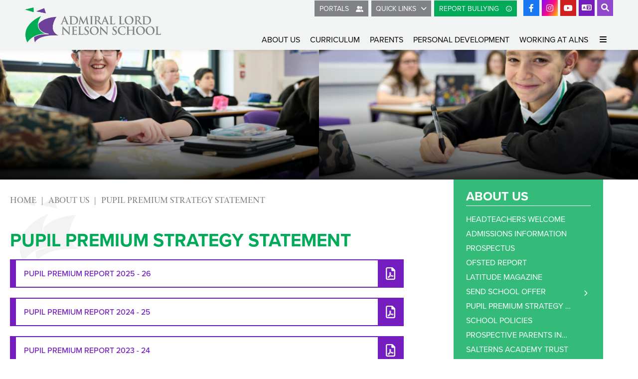

--- FILE ---
content_type: text/html; charset=utf-8
request_url: https://www.alns.co.uk/about-us/pupil-premium-strategy-statement/
body_size: 13902
content:


	<!DOCTYPE html>
<!--[if !IE]><!-->
<html lang="en-GB">
<!--<![endif]-->
<!--[if IE 6 ]><html lang="en-GB" class="ie ie6"><![endif]-->
<!--[if IE 7 ]><html lang="en-GB" class="ie ie7"><![endif]-->
<!--[if IE 8 ]><html lang="en-GB" class="ie ie8"><![endif]-->
<head>
	<base href="https://www.alns.co.uk/"><!--[if lte IE 6]></base><![endif]-->
	<title>Pupil Premium Strategy Statement - Admiral Lord Nelson School - Dare to Dream, Aim to Achieve</title>

	<script src="javascript/pace.js"></script>
	<script>accessibilitymode = [];</script>

	<meta charset="utf-8">
	<meta name="viewport" content="width=device-width, initial-scale=1.0">
	<meta http-equiv="Content-Type" content="text/html; charset=utf-8">

	

	<meta property="og:title" content="Admiral Lord Nelson School">
	<meta property="og:description" content="Pupil Premium Strategy Statement">
	<meta property="og:image" content="https://www.alns.co.uk/assets/Images/Logos/alnsociallogo.jpg">
	<meta property="og:url" content="https://www.alns.co.uk">
	<meta name="twitter:card" content="summary_large_image">
	<meta property="og:site_name" content="Admiral Lord Nelson School">
	<meta name="twitter:image:alt" content="Admiral Lord Nelson School Logo">

	
	<!--[if lt IE 9]>
	<script src="//html5shiv.googlecode.com/svn/trunk/html5.js"></script>
	<![endif]-->

	
	
	
	
	
	
	<link rel="icon" type="image/png" href="/assets/Images/Logos/alnfavicon__FillWzE2LDE2XQ.png" sizes="16x16">  
<link rel="icon" type="image/png" href="/assets/Images/Logos/alnfavicon__FillWzMyLDMyXQ.png" sizes="32x32">  
<link rel="icon" type="image/png" href="/assets/Images/Logos/alnfavicon__FillWzk2LDk2XQ.png" sizes="96x96">
<link rel="apple-touch-icon" href="/assets/Images/Logos/alnfavicon__FillWzEyMCwxMjBd.png">
<link rel="apple-touch-icon" sizes="180x180" href="/assets/Images/Logos/alnfavicon__FillWzE4MCwxODBd.png">
<link rel="apple-touch-icon" sizes="152x152" href="/assets/Images/Logos/alnfavicon__FillWzE1MiwxNTJd.png">
<link rel="apple-touch-icon" sizes="167x167" href="/assets/Images/Logos/alnfavicon__FillWzE2NywxNjdd.png">
	
	
		<script src="https://use.typekit.net/ajj4lql.js"></script>
		<script>try{Typekit.load({ async: true });}catch(e){}</script>
	
	
	
	
	
	
    <script async src="https://www.googletagmanager.com/gtag/js?id=G-62E8L9Z6HM"></script>
    <script>
        if (document.cookie.indexOf("gdprAccepted=") >= 0) {
			window.dataLayer = window.dataLayer || [];
            function gtag(){dataLayer.push(arguments);}
            gtag('js', new Date());
            gtag('config', 'G-62E8L9Z6HM');
        } else {
			document.cookie = '_ga=G-62E8L9Z6HM; domain=.alns.co.uk; expires=Thu, 01 Jan 1970 00:00:01 GMT;';
            document.cookie = '_gat_gtag_G-62E8L9Z6HM=; domain=.alns.co.uk; expires=Thu, 01 Jan 1970 00:00:01 GMT;';
            document.cookie = '_gid=G-62E8L9Z6HM; domain=.alns.co.uk; expires=Thu, 01 Jan 1970 00:00:01 GMT;';
        }
    </script>
	
    
<link rel="stylesheet" type="text/css" href="/css/fontawesome.css?m=1644255544" />
<link rel="stylesheet" type="text/css" href="/css/accessibility.css?m=1689952909" />
<link rel="stylesheet" type="text/css" href="/css/form.css?m=1586263974" />
<link rel="stylesheet" type="text/css" href="/css/typography.css?m=1690290277" />
<link rel="stylesheet" type="text/css" href="/css/layout.css?m=1695309834" />
</head>

	<body ontouchstart="" data-base-url="pupil-premium-strategy-statement" class="Page sectionabout-us subsection1" dir="ltr">

	

	

		<div id="scrolltop" data-scroll-label="Top"></div>

<div class="header" role="banner">

	<a href="/about-us/pupil-premium-strategy-statement/#main-content" class="skiplink">Skip Navigation</a>

	<div class="headerinner ">

		<input tabindex="-1" type="radio" class="navtoggleinput" name="menusearch" id="notoggle" checked/>
		<input tabindex="-1" type="radio" class="navtoggleinput" name="menusearch" id="menutoggle"/>
		<input tabindex="-1" type="radio" class="navtoggleinput" name="menusearch" id="searchtoggle"/>
		<input tabindex="-1" type="radio" class="navtoggleinput" name="menusearch" id="translatetoggle"/>

		<div class="menusplash"></div>
		
		<div class="topbar">
			<div class="logo" data-lazy="center">
			
				<a aria-label="Home" href="https://www.alns.co.uk/" class="brand" rel="home">
			
			
				<img class="logoimg" alt="logo" src="/assets/Images/Logos/Admiral-Logo-Main-Transparent-background.png"/>
			
				<div class="h1">Admiral Lord Nelson School</div>
			</a></div>
			<nav class="topnav" aria-label="Primary">
	
		<ul class='level1Menu '>
			<li class="level1item burger"><label class="menutoggle" for="menutoggle"><i class="fas fa-bars"></i></label></li>
			
			
				
					<li class='level1item topsection'>
						
							<a aria-label="About Us" href="https://www.alns.co.uk/about-us/" class='level1link link-2' title="About Us"><span class="level1text">About Us</span><span class="level1text shortened">About</span></a>
				        
				        
							
				                <ul class='level2Menu '>
	<div class="level2MenuContainer">
		<div style="background-image: url(/assets/Images/Logos/alnsociallogo__ScaleWidthWzkwMF0.jpg); background-size: contain;" class="menuthumbnail"></div>
	    <div class="menu2items">
		    
		    	
		    		
						<li class='level2item noChildren'>
					        
					        	<a aria-label="Headteachers Welcome" href="/about-us/headteachers-welcome/" class='level2link' title="Headteachers Welcome"><span class="level2text">Headteachers Welcome</span></a>
				            
				            
					    </li>
					
				
		    
		    	
		    		
						<li class='level2item noChildren'>
					        
					        	<a aria-label="Admissions Information" href="/about-us/admissions-information/" class='level2link' title="Admissions Information"><span class="level2text">Admissions Information</span></a>
				            
				            
					    </li>
					
				
		    
		    	
		    		
						<li class='level2item noChildren'>
					        
					        	<a aria-label="Prospectus" href="/about-us/prospectus/" class='level2link' title="Prospectus"><span class="level2text">Prospectus</span></a>
				            
				            
					    </li>
					
				
		    
		    	
		    		
						<li class='level2item noChildren'>
					        
					        	<a aria-label="Ofsted Report" href="/about-us/ofsted-report/" class='level2link' title="Ofsted Report"><span class="level2text">Ofsted Report</span></a>
				            
				            
					    </li>
					
				
		    
		    	
		    		
						<li class='level2item noChildren'>
					        
					        	<a aria-label="Latitude Magazine" href="/about-us/latitude-magazine/" class='level2link' title="Latitude Magazine"><span class="level2text">Latitude Magazine</span></a>
				            
				            
					    </li>
					
				
		    
		    	
		    		
						<li class='level2item noChildren'>
					        
					        	<a aria-label="SEND School Offer" href="/about-us/send-school-offer/" class='level2link' title="SEND School Offer"><span class="level2text">SEND School Offer</span></a>
				            
				            
					    </li>
					
				
		    
		    	
		    		
						<li class='level2item noChildren'>
					        
					        	<a aria-label="Pupil Premium Strategy Statement" href="/about-us/pupil-premium-strategy-statement/" class='level2link' title="Pupil Premium Strategy Statement"><span class="level2text">Pupil Premium Strategy Statement</span></a>
				            
				            
					    </li>
					
				
		    
		    	
		    		
						<li class='level2item noChildren'>
					        
					        	<a aria-label="School Policies" href="/about-us/school-policies/" class='level2link' title="School Policies"><span class="level2text">School Policies</span></a>
				            
				            
					    </li>
					
				
		    
		    	
		    		
						<li class='level2item noChildren'>
					        
					        	<a aria-label="Prospective Parents Information" href="/about-us/prospective-parents-information/" class='level2link' title="Prospective Parents Information"><span class="level2text">Prospective Parents Information</span></a>
				            
				            
					    </li>
					
				
		    
		    	
		    		
						<li class='level2item noChildren'>
					        
								<a aria-label="Salterns Academy Trust" href="https://salternstrust.co.uk/" class='level2link' title="Salterns Academy Trust" target="_blank" rel="noopener"><span class="level2text">Salterns Academy Trust</span></a>
							
				            
					    </li>
					
				
		    
		    	
		    		
						<li class='level2item noChildren'>
					        
					        	<a aria-label="Timings of the School Day" href="/about-us/timings-of-the-school-day/" class='level2link' title="Timings of the School Day"><span class="level2text">Timings of the School Day</span></a>
				            
				            
					    </li>
					
				
		    
		</div>
	</div>
</ul>
				            
				        
				    </li>
				
			
				
					<li class='level1item'>
						
							<a aria-label="Our Curriculum" href="https://www.alns.co.uk/curriculum-overview/" class='level1link link-34' title="Our Curriculum"><span class="level1text">Curriculum</span><span class="level1text shortened">Curriculum</span></a>
				        
				        
							
				                <ul class='level2Menu '>
	<div class="level2MenuContainer">
		<div style="background-image: url(/assets/Images/Logos/alnsociallogo__ScaleWidthWzkwMF0.jpg); background-size: contain;" class="menuthumbnail"></div>
	    <div class="menu2items">
		    
		    	
		    		
						<li class='level2item noChildren'>
					        
					        	<a aria-label="Subject Pages" href="/curriculum-overview/ks3-and-ks4-subjects/" class='level2link' title="Subject Pages"><span class="level2text">Subject Pages</span></a>
				            
				            
					    </li>
					
				
		    
		    	
		    		
						<li class='level2item noChildren'>
					        
					        	<a aria-label="KS4 Options - Curriculum Choices" href="/curriculum-overview/ks4-options-curriculum-choices/" class='level2link' title="KS4 Options - Curriculum Choices"><span class="level2text">KS4 Options - Curriculum Choices</span></a>
				            
				            
					    </li>
					
				
		    
		    	
		    		
						<li class='level2item noChildren'>
					        
					        	<a aria-label="Literacy" href="/curriculum-overview/literacy/" class='level2link' title="Literacy"><span class="level2text">Literacy</span></a>
				            
				            
					    </li>
					
				
		    
		    	
		    		
						<li class='level2item noChildren'>
					        
					        	<a aria-label="Assessment &amp; Reporting" href="/curriculum-overview/assessment-and-reporting/" class='level2link' title="Assessment &amp; Reporting"><span class="level2text">Assessment &amp; Reporting</span></a>
				            
				            
					    </li>
					
				
		    
		    	
		    		
						<li class='level2item noChildren'>
					        
					        	<a aria-label="Exams" href="/curriculum-overview/exams/" class='level2link' title="Exams"><span class="level2text">Exams</span></a>
				            
				            
					    </li>
					
				
		    
		    	
		    		
						<li class='level2item noChildren'>
					        
					        	<a aria-label="Results Overview" href="/curriculum-overview/results-overview/" class='level2link' title="Results Overview"><span class="level2text">Results Overview</span></a>
				            
				            
					    </li>
					
				
		    
		    	
		    		
						<li class='level2item noChildren'>
					        
					        	<a aria-label="Supporting Learning" href="/curriculum-overview/supporting-learning/" class='level2link' title="Supporting Learning"><span class="level2text">Supporting Learning</span></a>
				            
				            
					    </li>
					
				
		    
		    	
		    		
						<li class='level2item noChildren'>
					        
					        	<a aria-label="Aspiring Futures" href="/personal-development/aspiring-futures/" class='level2link' title="Aspiring Futures"><span class="level2text">Aspiring Futures</span></a>
				            
				            
					    </li>
					
				
		    
		    	
		    		
						<li class='level2item noChildren'>
					        
					        	<a aria-label="Cultural Capital" href="/personal-development/cultural-capital/" class='level2link' title="Cultural Capital"><span class="level2text">Cultural Capital</span></a>
				            
				            
					    </li>
					
				
		    
		    	
		    		
						<li class='level2item noChildren'>
					        
					        	<a aria-label="School Calendar" href="/curriculum-overview/school-calendar/" class='level2link' title="School Calendar"><span class="level2text">School Calendar</span></a>
				            
				            
					    </li>
					
				
		    
		    	
		    		
						<li class='level2item noChildren'>
					        
					        	<a aria-label="Clubs &amp; Activities" href="/curriculum-overview/clubs-and-activities/" class='level2link' title="Clubs &amp; Activities"><span class="level2text">Clubs &amp; Activities</span></a>
				            
				            
					    </li>
					
				
		    
		</div>
	</div>
</ul>
				            
				        
				    </li>
				
			
				
					<li class='level1item'>
						
							<a aria-label="Parents" href="https://www.alns.co.uk/parents/" class='level1link link-35' title="Parents"><span class="level1text">Parents</span><span class="level1text shortened">Parents</span></a>
				        
				        
							
				                <ul class='level2Menu '>
	<div class="level2MenuContainer">
		<div style="background-image: url(/assets/Images/Logos/alnsociallogo__ScaleWidthWzkwMF0.jpg); background-size: contain;" class="menuthumbnail"></div>
	    <div class="menu2items">
		    
		    	
		    		
						<li class='level2item noChildren'>
					        
					        	<a aria-label="Chromebooks" href="/parents/chromebooks/" class='level2link' title="Chromebooks"><span class="level2text">Chromebooks</span></a>
				            
				            
					    </li>
					
				
		    
		    	
		    		
						<li class='level2item noChildren'>
					        
					        	<a aria-label="Uniform &amp; Equipment" href="/parents/uniform-and-equipment/" class='level2link' title="Uniform &amp; Equipment"><span class="level2text">Uniform &amp; Equipment</span></a>
				            
				            
					    </li>
					
				
		    
		    	
		    		
						<li class='level2item noChildren'>
					        
								<a aria-label="Salterns Academy Trust Newsletter" href="https://salternstrust.co.uk/trust-newsletter" class='level2link' title="Salterns Academy Trust Newsletter" target="_blank" rel="noopener"><span class="level2text">Salterns Academy Trust Newsletter</span></a>
							
				            
					    </li>
					
				
		    
		    	
		    		
						<li class='level2item noChildren'>
					        
					        	<a aria-label="Safeguarding" href="/parents/safeguarding/" class='level2link' title="Safeguarding"><span class="level2text">Safeguarding</span></a>
				            
				            
					    </li>
					
				
		    
		    	
		    		
						<li class='level2item noChildren'>
					        
					        	<a aria-label="Use of Mobile Phones" href="/parents/use-of-mobile-phones/" class='level2link' title="Use of Mobile Phones"><span class="level2text">Use of Mobile Phones</span></a>
				            
				            
					    </li>
					
				
		    
		    	
		    		
						<li class='level2item noChildren'>
					        
					        	<a aria-label="Information Letters &amp; Forms" href="/parents/information-letters-and-forms/" class='level2link' title="Information Letters &amp; Forms"><span class="level2text">Information Letters &amp; Forms</span></a>
				            
				            
					    </li>
					
				
		    
		    	
		    		
						<li class='level2item noChildren'>
					        
					        	<a aria-label="Important Dates For Your Diary" href="/parents/important-dates-for-your-diary/" class='level2link' title="Important Dates For Your Diary"><span class="level2text">Important Dates For Your Diary</span></a>
				            
				            
					    </li>
					
				
		    
		    	
		    		
						<li class='level2item noChildren'>
					        
					        	<a aria-label="Year 8 Camp Information" href="/parents/year-8-camp-information/" class='level2link' title="Year 8 Camp Information"><span class="level2text">Year 8 Camp Information</span></a>
				            
				            
					    </li>
					
				
		    
		    	
		    		
						<li class='level2item noChildren'>
					        
					        	<a aria-label="Hamiltons Catering" href="/parents/hamiltons-catering/" class='level2link' title="Hamiltons Catering"><span class="level2text">Hamiltons Catering</span></a>
				            
				            
					    </li>
					
				
		    
		    	
		    		
						<li class='level2item noChildren'>
					        
					        	<a aria-label="Relationship &amp; Sex Education (RSE)" href="/parents/relationship-and-sex-education-rse/" class='level2link' title="Relationship &amp; Sex Education (RSE)"><span class="level2text">Relationship &amp; Sex Education (RSE)</span></a>
				            
				            
					    </li>
					
				
		    
		    	
		    		
						<li class='level2item noChildren'>
					        
					        	<a aria-label="Year 11 Parents Information" href="/parents/year-11-parents-information/" class='level2link' title="Year 11 Parents Information"><span class="level2text">Year 11 Parents Information</span></a>
				            
				            
					    </li>
					
				
		    
		    	
		    		
						<li class='level2item noChildren'>
					        
					        	<a aria-label="Independent Learning" href="/parents/independent-learning/" class='level2link' title="Independent Learning"><span class="level2text">Independent Learning</span></a>
				            
				            
					    </li>
					
				
		    
		    	
		    		
						<li class='level2item noChildren'>
					        
					        	<a aria-label="Parent Information Evenings" href="/parents/parent-information-evenings/" class='level2link' title="Parent Information Evenings"><span class="level2text">Parent Information Evenings</span></a>
				            
				            
					    </li>
					
				
		    
		    	
		    		
						<li class='level2item noChildren'>
					        
					        	<a aria-label="Parents Evening System" href="/parents/parents-evening-system/" class='level2link' title="Parents Evening System"><span class="level2text">Parents Evening System</span></a>
				            
				            
					    </li>
					
				
		    
		    	
		    		
						<li class='level2item noChildren'>
					        
					        	<a aria-label="Parent Pay Information" href="/parents/parent-pay-information/" class='level2link' title="Parent Pay Information"><span class="level2text">Parent Pay Information</span></a>
				            
				            
					    </li>
					
				
		    
		    	
		    		
						<li class='level2item noChildren'>
					        
					        	<a aria-label="PCC" href="/parents/pcc/" class='level2link' title="PCC"><span class="level2text">PCC</span></a>
				            
				            
					    </li>
					
				
		    
		    	
		    		
						<li class='level2item noChildren'>
					        
					        	<a aria-label="Free School Meals" href="/parents/free-school-meals/" class='level2link' title="Free School Meals"><span class="level2text">Free School Meals</span></a>
				            
				            
					    </li>
					
				
		    
		    	
		    		
						<li class='level2item noChildren'>
					        
					        	<a aria-label="Parent Home School Agreement 2025" href="/parents/parent-home-school-agreement-2025/" class='level2link' title="Parent Home School Agreement 2025"><span class="level2text">Parent Home School Agreement 2025</span></a>
				            
				            
					    </li>
					
				
		    
		    	
		    		
						<li class='level2item noChildren'>
					        
					        	<a aria-label="Mental Health Support" href="/parents/mental-health-support/" class='level2link' title="Mental Health Support"><span class="level2text">Mental Health Support</span></a>
				            
				            
					    </li>
					
				
		    
		</div>
	</div>
</ul>
				            
				        
				    </li>
				
			
				
					<li class='level1item'>
						
							<a aria-label="Personal Development" href="https://www.alns.co.uk/personal-development/" class='level1link link-108' title="Personal Development"><span class="level1text">Personal Development</span><span class="level1text shortened">Personal Development</span></a>
				        
				        
							
				                <ul class='level2Menu '>
	<div class="level2MenuContainer">
		<div style="background-image: url(/assets/Images/Logos/alnsociallogo__ScaleWidthWzkwMF0.jpg); background-size: contain;" class="menuthumbnail"></div>
	    <div class="menu2items">
		    
		    	
		    		
						<li class='level2item noChildren'>
					        
					        	<a aria-label="What Is Personal Development?" href="/personal-development/what-is-personal-development/" class='level2link' title="What Is Personal Development?"><span class="level2text">What Is Personal Development?</span></a>
				            
				            
					    </li>
					
				
		    
		    	
		    		
						<li class='level2item noChildren'>
					        
					        	<a aria-label="Personal Development Days" href="/personal-development/personal-development-days/" class='level2link' title="Personal Development Days"><span class="level2text">Personal Development Days</span></a>
				            
				            
					    </li>
					
				
		    
		    	
		    		
						<li class='level2item noChildren'>
					        
					        	<a aria-label="Careers &amp; Aspirations" href="/personal-development/careers-and-aspirations-2/" class='level2link' title="Careers &amp; Aspirations"><span class="level2text">Careers &amp; Aspirations</span></a>
				            
				            
					    </li>
					
				
		    
		    	
		    		
						<li class='level2item noChildren'>
					        
					        	<a aria-label="Relationship &amp; Sex Education (RSE)" href="/parents/relationship-and-sex-education-rse/" class='level2link' title="Relationship &amp; Sex Education (RSE)"><span class="level2text">Relationship &amp; Sex Education (RSE)</span></a>
				            
				            
					    </li>
					
				
		    
		    	
		    		
						<li class='level2item noChildren'>
					        
					        	<a aria-label="Cultural Capital" href="/personal-development/cultural-capital/" class='level2link' title="Cultural Capital"><span class="level2text">Cultural Capital</span></a>
				            
				            
					    </li>
					
				
		    
		    	
		    		
						<li class='level2item noChildren'>
					        
					        	<a aria-label="A Rights Respecting School" href="/personal-development/a-rights-respecting-school/" class='level2link' title="A Rights Respecting School"><span class="level2text">A Rights Respecting School</span></a>
				            
				            
					    </li>
					
				
		    
		    	
		    		
						<li class='level2item noChildren'>
					        
					        	<a aria-label="The UNCRC" href="/personal-development/the-uncrc/" class='level2link' title="The UNCRC"><span class="level2text">The UNCRC</span></a>
				            
				            
					    </li>
					
				
		    
		    	
		    		
						<li class='level2item noChildren'>
					        
					        	<a aria-label="The Unicef Rights of the Child" href="/personal-development/the-unicef-rights-of-the-child/" class='level2link' title="The Unicef Rights of the Child"><span class="level2text">The Unicef Rights of the Child</span></a>
				            
				            
					    </li>
					
				
		    
		    	
		    		
						<li class='level2item noChildren'>
					        
					        	<a aria-label="Our Charter" href="/personal-development/our-charter/" class='level2link' title="Our Charter"><span class="level2text">Our Charter</span></a>
				            
				            
					    </li>
					
				
		    
		    	
		    		
						<li class='level2item noChildren'>
					        
					        	<a aria-label="School Council" href="/personal-development/school-council/" class='level2link' title="School Council"><span class="level2text">School Council</span></a>
				            
				            
					    </li>
					
				
		    
		    	
		    		
						<li class='level2item noChildren'>
					        
					        	<a aria-label="Global Sustainability" href="/personal-development/global-sustainability/" class='level2link' title="Global Sustainability"><span class="level2text">Global Sustainability</span></a>
				            
				            
					    </li>
					
				
		    
		    	
		    		
						<li class='level2item noChildren'>
					        
					        	<a aria-label="Social, Moral, Spiritual, Cultural (SMSC)" href="/personal-development/social-moral-spiritual-cultural-smsc/" class='level2link' title="Social, Moral, Spiritual, Cultural (SMSC)"><span class="level2text">Social, Moral, Spiritual, Cultural (SMSC)</span></a>
				            
				            
					    </li>
					
				
		    
		    	
		    		
						<li class='level2item noChildren'>
					        
					        	<a aria-label="Aspiring Futures" href="/personal-development/aspiring-futures/" class='level2link' title="Aspiring Futures"><span class="level2text">Aspiring Futures</span></a>
				            
				            
					    </li>
					
				
		    
		    	
		    		
						<li class='level2item noChildren'>
					        
					        	<a aria-label="Clubs &amp; Trips" href="/curriculum-overview/clubs-and-activities/" class='level2link' title="Clubs &amp; Trips"><span class="level2text">Clubs &amp; Trips</span></a>
				            
				            
					    </li>
					
				
		    
		</div>
	</div>
</ul>
				            
				        
				    </li>
				
			
				
					<li class='level1item'>
						
							<a aria-label="Working at ALNS" href="https://www.alns.co.uk/working-at-alns/" class='level1link link-37' title="Working at ALNS"><span class="level1text">Working at ALNS</span><span class="level1text shortened">Working at ALNS</span></a>
				        
				        
							
				                <ul class='level2Menu '>
	<div class="level2MenuContainer">
		<div style="background-image: url(/assets/Images/Logos/alnsociallogo__ScaleWidthWzkwMF0.jpg); background-size: contain;" class="menuthumbnail"></div>
	    <div class="menu2items">
		    
		    	
		    		
						<li class='level2item noChildren'>
					        
					        	<a aria-label="Professional Learning" href="/working-at-alns/professional-learning/" class='level2link' title="Professional Learning"><span class="level2text">Professional Learning</span></a>
				            
				            
					    </li>
					
				
		    
		    	
		    		
						<li class='level2item noChildren'>
					        
					        	<a aria-label="Get into teaching" href="/working-at-alns/get-into-teaching/" class='level2link' title="Get into teaching"><span class="level2text">Get into teaching</span></a>
				            
				            
					    </li>
					
				
		    
		    	
		    		
						<li class='level2item noChildren'>
					        
					        	<a aria-label="Vacancies" href="/working-at-alns/vacancies/" class='level2link' title="Vacancies"><span class="level2text">Vacancies</span></a>
				            
				            
					    </li>
					
				
		    
		    	
		    		
						<li class='level2item noChildren'>
					        
					        	<a aria-label="Union Noticeboard" href="/working-at-alns/union-noticeboard/" class='level2link' title="Union Noticeboard"><span class="level2text">Union Noticeboard</span></a>
				            
				            
					    </li>
					
				
		    
		    	
		    		
						<li class='level2item noChildren'>
					        
								<a aria-label="Remote Access" href="https://remote2019.alns.co.uk/" class='level2link' title="Remote Access" target="_blank" rel="noopener"><span class="level2text">Remote Access</span></a>
							
				            
					    </li>
					
				
		    
		    	
		    		
						<li class='level2item noChildren'>
					        
					        	<a aria-label="Staff List" href="/working-at-alns/staff-list/" class='level2link' title="Staff List"><span class="level2text">Staff List</span></a>
				            
				            
					    </li>
					
				
		    
		</div>
	</div>
</ul>
				            
				        
				    </li>
				
			
				
					<li class='level1item noChildren'>
						
				        	<a aria-label="Solent Language Network" href="https://www.solentlanguages.co.uk/" class='level1link link-242' title="Solent Language Network" target="_blank" rel="noopener"><span class="level1text">Solent Language Network</span><span class="level1text shortened">Solent Language Network</span></a>
				        
				        
							
								
							
				        
				    </li>
				
			
				
					<li class='level1item'>
						
							<a aria-label="Governors" href="https://www.alns.co.uk/governors/" class='level1link link-38' title="Governors"><span class="level1text">Governors</span><span class="level1text shortened">Governors</span></a>
				        
				        
							
				                <ul class='level2Menu '>
	<div class="level2MenuContainer">
		<div style="background-image: url(/assets/Images/Logos/alnsociallogo__ScaleWidthWzkwMF0.jpg); background-size: contain;" class="menuthumbnail"></div>
	    <div class="menu2items">
		    
		    	
		    		
						<li class='level2item noChildren'>
					        
					        	<a aria-label="Who are our Governors?" href="/governors/who-are-our-governors/" class='level2link' title="Who are our Governors?"><span class="level2text">Who are our Governors?</span></a>
				            
				            
					    </li>
					
				
		    
		    	
		    		
						<li class='level2item noChildren'>
					        
					        	<a aria-label="Membership of Local Governing Body" href="/governors/membership-of-local-governing-body/" class='level2link' title="Membership of Local Governing Body"><span class="level2text">Membership of Local Governing Body</span></a>
				            
				            
					    </li>
					
				
		    
		    	
		    		
						<li class='level2item noChildren'>
					        
					        	<a aria-label="Governing Body Structure" href="/governors/governing-body-structure/" class='level2link' title="Governing Body Structure"><span class="level2text">Governing Body Structure</span></a>
				            
				            
					    </li>
					
				
		    
		    	
		    		
						<li class='level2item noChildren'>
					        
					        	<a aria-label="Annual Reports &amp; Accounts" href="/governors/annual-reports-and-accounts/" class='level2link' title="Annual Reports &amp; Accounts"><span class="level2text">Annual Reports &amp; Accounts</span></a>
				            
				            
					    </li>
					
				
		    
		    	
		    		
						<li class='level2item noChildren'>
					        
					        	<a aria-label="How to Contact" href="/governors/how-to-contact/" class='level2link' title="How to Contact"><span class="level2text">How to Contact</span></a>
				            
				            
					    </li>
					
				
		    
		</div>
	</div>
</ul>
				            
				        
				    </li>
				
			
				
					<li class='level1item'>
						
							<a aria-label="Contact Us" href="https://www.alns.co.uk/contact-us/" class='level1link link-3' title="Contact Us"><span class="level1text">Contact Us</span><span class="level1text shortened">Contact</span></a>
				        
				        
							
				                <ul class='level2Menu '>
	<div class="level2MenuContainer">
		<div style="background-image: url(/assets/Images/Logos/alnsociallogo__ScaleWidthWzkwMF0.jpg); background-size: contain;" class="menuthumbnail"></div>
	    <div class="menu2items">
		    
		    	
		    		
						<li class='level2item noChildren'>
					        
					        	<a aria-label="Report Bullying" href="/contact-us/report-bullying/" class='level2link' title="Report Bullying"><span class="level2text">Report Bullying</span></a>
				            
				            
					    </li>
					
				
		    
		    	
		    		
						<li class='level2item noChildren'>
					        
					        	<a aria-label="Hire Our Facilities" href="/contact-us/hire-our-facilities/" class='level2link' title="Hire Our Facilities"><span class="level2text">Hire Our Facilities</span></a>
				            
				            
					    </li>
					
				
		    
		</div>
	</div>
</ul>
				            
				        
				    </li>
				
			
		</ul>
	
</nav>
        
		</div>

		<div class="mobilenav">
	<label for="notoggle" class="menunotoggle"><i class="fas fa-times"></i></label>
	<ul class="mobilelevel1Menu">
		
			
    <li class="section">
        
            
                <a tabindex="-1" href="/about-us/" class="Item section children" title="Go to the About Us page"><span>About Us</span></a>
            
            
                
                    <input tabindex="-1" type="checkbox" id="MOB-P2-1" class="sbtogglecheck" checked/>
                    <label tabindex="-1" class="sbtoggle" for="MOB-P2-1"></label>
                
            
            <ul>
	
		
			
				
    <li class="link">
        
            
                <a tabindex="-1" href="/about-us/headteachers-welcome/" class="link" title="Go to the Headteachers Welcome page"><span>Headteachers Welcome</span></a>
            
        
    </li>

			
		
			
				
    <li class="link">
        
            
                <a tabindex="-1" href="/about-us/admissions-information/" class="link" title="Go to the Admissions Information page"><span>Admissions Information</span></a>
            
        
    </li>

			
		
			
				
    <li class="link">
        
            
                <a tabindex="-1" href="/about-us/prospectus/" class="link" title="Go to the Prospectus page"><span>Prospectus</span></a>
            
        
    </li>

			
		
			
				
    <li class="link">
        
            
                <a tabindex="-1" href="/about-us/ofsted-report/" class="link" title="Go to the Ofsted Report page"><span>Ofsted Report</span></a>
            
        
    </li>

			
		
			
				
    <li class="link">
        
            
                <a tabindex="-1" href="/about-us/latitude-magazine/" class="link" title="Go to the Latitude Magazine page"><span>Latitude Magazine</span></a>
            
        
    </li>

			
		
			
				
    <li class="link">
        
            
                <a tabindex="-1" href="/about-us/send-school-offer/" class="Item link children" title="Go to the SEND School Offer page"><span>SEND School Offer</span></a>
            
            
                
                    <input tabindex="-1" type="checkbox" id="MOB-P58-6" class="sbtogglecheck"/>
                    <label tabindex="-1" class="sbtoggle" for="MOB-P58-6"></label>
                
            
            <ul>
	
		
			
				
    <li class="link">
        
            
                <a tabindex="-1" href="/about-us/send-school-offer/send-communication-and-interaction/" class="link" title="Go to the SEND – Communication &amp; Interaction page"><span>SEND – Communication &amp; Interaction</span></a>
            
        
    </li>

			
		
			
				
    <li class="link">
        
            
                <a tabindex="-1" href="/about-us/send-school-offer/send-cognition-and-learning/" class="link" title="Go to the SEND – Cognition &amp; Learning page"><span>SEND – Cognition &amp; Learning</span></a>
            
        
    </li>

			
		
			
				
    <li class="link">
        
            
                <a tabindex="-1" href="/about-us/send-school-offer/send-social-emotional-and-mental-health/" class="link" title="Go to the SEND – Social, emotional and mental health page"><span>SEND – Social, emotional and mental health</span></a>
            
        
    </li>

			
		
			
				
    <li class="link">
        
            
                <a tabindex="-1" href="/about-us/send-school-offer/send-sensory-or-physical-needs/" class="link" title="Go to the SEND – Sensory or Physical Needs page"><span>SEND – Sensory or Physical Needs</span></a>
            
        
    </li>

			
		
			
				
    <li class="link">
        
            
                <a tabindex="-1" href="/about-us/send-school-offer/send-support/" class="link" title="Go to the SEND Support page"><span>SEND Support</span></a>
            
        
    </li>

			
		
			
				
    <li class="link">
        
            
                <a tabindex="-1" href="/about-us/send-school-offer/extra-support-at-alns/" class="link" title="Go to the Extra Support at ALNS page"><span>Extra Support at ALNS</span></a>
            
        
    </li>

			
		
	
</ul>
        
    </li>

			
		
			
				
    <li class="current">
        
            
                <a tabindex="-1" href="/about-us/pupil-premium-strategy-statement/" class="current" title="Go to the Pupil Premium Strategy Statement page"><span>Pupil Premium Strategy Statement</span></a>
            
        
    </li>

			
		
			
				
    <li class="link">
        
            
                <a tabindex="-1" href="/about-us/school-policies/" class="link" title="Go to the School Policies page"><span>School Policies</span></a>
            
        
    </li>

			
		
			
				
    <li class="link">
        
            
                <a tabindex="-1" href="/about-us/prospective-parents-information/" class="link" title="Go to the Prospective Parents Information page"><span>Prospective Parents Information</span></a>
            
        
    </li>

			
		
			
				
    <li class="link">
        
            
                <a tabindex="-1" href="https://salternstrust.co.uk/" class="link" title="Go to the Salterns Academy Trust page" target="_blank" rel="noopener"><span>Salterns Academy Trust</span></a>
            
        
    </li>

			
		
			
				
    <li class="link">
        
            
                <a tabindex="-1" href="/about-us/timings-of-the-school-day/" class="link" title="Go to the Timings of the School Day page"><span>Timings of the School Day</span></a>
            
        
    </li>

			
		
	
</ul>
        
    </li>

		
			
    <li class="link">
        
            
                <a tabindex="-1" href="/curriculum-overview/" class="Item link children" title="Go to the Our Curriculum page"><span>Curriculum</span></a>
            
            
                
                    <input tabindex="-1" type="checkbox" id="MOB-P34-2" class="sbtogglecheck"/>
                    <label tabindex="-1" class="sbtoggle" for="MOB-P34-2"></label>
                
            
            <ul>
	
		
			
				
    <li class="link">
        
            
                <a tabindex="-1" href="/curriculum-overview/ks3-and-ks4-subjects/" class="Item link children" title="Go to the Subject Pages page"><span>Subject Pages</span></a>
            
            
                
                    <input tabindex="-1" type="checkbox" id="MOB-P67-1" class="sbtogglecheck"/>
                    <label tabindex="-1" class="sbtoggle" for="MOB-P67-1"></label>
                
            
            <ul>
	
		
			
				
    <li class="link">
        
            
                <a tabindex="-1" href="/curriculum-overview/ks3-and-ks4-subjects/3d-design/" class="link" title="Go to the 3D Design page"><span>3D Design</span></a>
            
        
    </li>

			
		
			
				
    <li class="link">
        
            
                <a tabindex="-1" href="/curriculum-overview/ks3-and-ks4-subjects/btec-tech-award-music/" class="link" title="Go to the BTEC Tech Award - Music page"><span>BTEC Tech Award - Music</span></a>
            
        
    </li>

			
		
			
				
    <li class="link">
        
            
                <a tabindex="-1" href="/curriculum-overview/ks3-and-ks4-subjects/child-development/" class="link" title="Go to the Child Development page"><span>Child Development</span></a>
            
        
    </li>

			
		
			
				
    <li class="link">
        
            
                <a tabindex="-1" href="/curriculum-overview/ks3-and-ks4-subjects/classical-civilisation/" class="link" title="Go to the Classical Civilisation page"><span>Classical Civilisation</span></a>
            
        
    </li>

			
		
			
				
    <li class="link">
        
            
                <a tabindex="-1" href="/curriculum-overview/ks3-and-ks4-subjects/computer-science/" class="link" title="Go to the Computer Science page"><span>Computer Science</span></a>
            
        
    </li>

			
		
			
				
    <li class="link">
        
            
                <a tabindex="-1" href="/curriculum-overview/ks3-and-ks4-subjects/core-physical-education/" class="link" title="Go to the Core Physical Education page"><span>Core Physical Education</span></a>
            
        
    </li>

			
		
			
				
    <li class="link">
        
            
                <a tabindex="-1" href="/curriculum-overview/ks3-and-ks4-subjects/dance/" class="link" title="Go to the Dance page"><span>Dance</span></a>
            
        
    </li>

			
		
			
				
    <li class="link">
        
            
                <a tabindex="-1" href="/curriculum-overview/ks3-and-ks4-subjects/digital-information-technology/" class="link" title="Go to the Digital Information Technology page"><span>Digital Information Technology</span></a>
            
        
    </li>

			
		
			
				
    <li class="link">
        
            
                <a tabindex="-1" href="/curriculum-overview/ks3-and-ks4-subjects/english/" class="Item link children" title="Go to the English page"><span>English</span></a>
            
            
                
            
            <ul>
	
</ul>
        
    </li>

			
		
			
				
    <li class="link">
        
            
                <a tabindex="-1" href="/curriculum-overview/ks3-and-ks4-subjects/fine-art/" class="link" title="Go to the Fine Art page"><span>Fine Art</span></a>
            
        
    </li>

			
		
			
				
    <li class="link">
        
            
                <a tabindex="-1" href="/curriculum-overview/ks3-and-ks4-subjects/food-preparation-and-nutrition/" class="link" title="Go to the Food Preparation &amp; Nutrition page"><span>Food Preparation &amp; Nutrition</span></a>
            
        
    </li>

			
		
			
				
    <li class="link">
        
            
                <a tabindex="-1" href="/curriculum-overview/ks3-and-ks4-subjects/acting/" class="link" title="Go to the GCSE Drama page"><span>GCSE Drama</span></a>
            
        
    </li>

			
		
			
				
    <li class="link">
        
            
                <a tabindex="-1" href="/curriculum-overview/ks3-and-ks4-subjects/geography/" class="link" title="Go to the Geography page"><span>Geography</span></a>
            
        
    </li>

			
		
			
				
    <li class="link">
        
            
                <a tabindex="-1" href="/curriculum-overview/ks3-and-ks4-subjects/graphic-communication/" class="link" title="Go to the Graphic Communication page"><span>Graphic Communication</span></a>
            
        
    </li>

			
		
			
				
    <li class="link">
        
            
                <a tabindex="-1" href="/curriculum-overview/ks3-and-ks4-subjects/history/" class="link" title="Go to the History page"><span>History</span></a>
            
        
    </li>

			
		
			
				
    <li class="link">
        
            
                <a tabindex="-1" href="/curriculum-overview/ks3-and-ks4-subjects/languages/" class="link" title="Go to the Languages page"><span>Languages</span></a>
            
        
    </li>

			
		
			
				
    <li class="link">
        
            
                <a tabindex="-1" href="/curriculum-overview/ks3-and-ks4-subjects/mathematics/" class="link" title="Go to the Mathematics page"><span>Mathematics</span></a>
            
        
    </li>

			
		
			
				
    <li class="link">
        
            
                <a tabindex="-1" href="/curriculum-overview/ks3-and-ks4-subjects/media-studies/" class="link" title="Go to the Media Studies page"><span>Media Studies</span></a>
            
        
    </li>

			
		
			
				
    <li class="link">
        
            
                <a tabindex="-1" href="/curriculum-overview/ks3-and-ks4-subjects/ncfe-tech-award-in-music-technology/" class="link" title="Go to the NCFE Tech Award in Music Technology page"><span>NCFE Tech Award in Music Technology</span></a>
            
        
    </li>

			
		
			
				
    <li class="link">
        
            
                <a tabindex="-1" href="/curriculum-overview/ks3-and-ks4-subjects/photography/" class="link" title="Go to the Photography page"><span>Photography</span></a>
            
        
    </li>

			
		
			
				
    <li class="link">
        
            
                <a tabindex="-1" href="/curriculum-overview/ks3-and-ks4-subjects/physical-education-gcse/" class="link" title="Go to the Physical Education GCSE page"><span>Physical Education GCSE</span></a>
            
        
    </li>

			
		
			
				
    <li class="link">
        
            
                <a tabindex="-1" href="/curriculum-overview/ks3-and-ks4-subjects/psy/" class="link" title="Go to the Psychology page"><span>Psychology</span></a>
            
        
    </li>

			
		
			
				
    <li class="link">
        
            
                <a tabindex="-1" href="/curriculum-overview/ks3-and-ks4-subjects/science/" class="link" title="Go to the Science page"><span>Science</span></a>
            
        
    </li>

			
		
			
				
    <li class="link">
        
            
                <a tabindex="-1" href="/curriculum-overview/ks3-and-ks4-subjects/sociology/" class="link" title="Go to the Sociology page"><span>Sociology</span></a>
            
        
    </li>

			
		
			
				
    <li class="link">
        
            
                <a tabindex="-1" href="/curriculum-overview/ks3-and-ks4-subjects/textiles/" class="link" title="Go to the Textiles page"><span>Textiles</span></a>
            
        
    </li>

			
		
			
				
    <li class="link">
        
            
                <a tabindex="-1" href="/curriculum-overview/ks3-and-ks4-subjects/ethics-and-philosophy/" class="link" title="Go to the Ethics and Philosophy page"><span>Ethics and Philosophy</span></a>
            
        
    </li>

			
		
	
</ul>
        
    </li>

			
		
			
				
    <li class="link">
        
            
                <a tabindex="-1" href="/curriculum-overview/ks4-options-curriculum-choices/" class="Item link children" title="Go to the KS4 Options - Curriculum Choices page"><span>KS4 Options - Curriculum Choices</span></a>
            
            
                
                    <input tabindex="-1" type="checkbox" id="MOB-P106-2" class="sbtogglecheck"/>
                    <label tabindex="-1" class="sbtoggle" for="MOB-P106-2"></label>
                
            
            <ul>
	
		
			
				
    <li class="link">
        
            
                <a tabindex="-1" href="/curriculum-overview/ks4-options-curriculum-choices/car/" class="link" title="Go to the Colleges &amp; Careers page"><span>Colleges &amp; Careers</span></a>
            
        
    </li>

			
		
			
				
    <li class="link">
        
            
                <a tabindex="-1" href="/curriculum-overview/ks4-options-curriculum-choices/core-subjects/" class="link" title="Go to the Core Subjects page"><span>Core Subjects</span></a>
            
        
    </li>

			
		
			
				
    <li class="link">
        
            
                <a tabindex="-1" href="/curriculum-overview/ks4-options-curriculum-choices/optional-subjects/" class="link" title="Go to the Optional Subjects page"><span>Optional Subjects</span></a>
            
        
    </li>

			
		
	
</ul>
        
    </li>

			
		
			
				
    <li class="link">
        
            
                <a tabindex="-1" href="/curriculum-overview/literacy/" class="Item link children" title="Go to the Literacy page"><span>Literacy</span></a>
            
            
                
                    <input tabindex="-1" type="checkbox" id="MOB-P87-3" class="sbtogglecheck"/>
                    <label tabindex="-1" class="sbtoggle" for="MOB-P87-3"></label>
                
            
            <ul>
	
		
			
				
    <li class="link">
        
            
                <a tabindex="-1" href="/curriculum-overview/literacy/literacy-toolbox/" class="link" title="Go to the Literacy Toolbox page"><span>Literacy Toolbox</span></a>
            
        
    </li>

			
		
			
				
    <li class="link">
        
            
                <a tabindex="-1" href="/curriculum-overview/literacy/accelerated-reader/" class="Item link children" title="Go to the Reading Progress in Microsoft Teams page"><span>Reading Progress in Microsoft Teams</span></a>
            
            
                
                    <input tabindex="-1" type="checkbox" id="MOB-P89-2" class="sbtogglecheck"/>
                    <label tabindex="-1" class="sbtoggle" for="MOB-P89-2"></label>
                
            
            <ul>
	
		
			
				
    <li class="link">
        
            
                <a tabindex="-1" href="/curriculum-overview/literacy/accelerated-reader/video-support-for-reluctant-readers/" class="link" title="Go to the Video Support for Reluctant Readers page"><span>Video Support for Reluctant Readers</span></a>
            
        
    </li>

			
		
			
				
    <li class="link">
        
            
                <a tabindex="-1" href="/curriculum-overview/literacy/accelerated-reader/video-support-for-accelerated-reader/" class="link" title="Go to the Video Support for Accelerated Reader page"><span>Video Support for Accelerated Reader</span></a>
            
        
    </li>

			
		
			
				
    <li class="link">
        
            
                <a tabindex="-1" href="/curriculum-overview/literacy/accelerated-reader/what-can-i-be-doing-at-home/" class="link" title="Go to the What can I be doing at home? page"><span>What can I be doing at home?</span></a>
            
        
    </li>

			
		
	
</ul>
        
    </li>

			
		
			
				
    <li class="link">
        
            
                <a tabindex="-1" href="/curriculum-overview/literacy/our-authors/" class="Item link children" title="Go to the Our Authors page"><span>Our Authors</span></a>
            
            
                
                    <input tabindex="-1" type="checkbox" id="MOB-P90-3" class="sbtogglecheck"/>
                    <label tabindex="-1" class="sbtoggle" for="MOB-P90-3"></label>
                
            
            <ul>
	
		
			
				
    <li class="link">
        
            
                <a tabindex="-1" href="/curriculum-overview/literacy/our-authors/mr-wallis-i-h8-bullies-volume-1/" class="link" title="Go to the Mr Wallis – I H8 Bullies: Volume 1 page"><span>Mr Wallis – I H8 Bullies: Volume 1</span></a>
            
        
    </li>

			
		
			
				
    <li class="link">
        
            
                <a tabindex="-1" href="/curriculum-overview/literacy/our-authors/mr-wallis-the-way-knight/" class="link" title="Go to the Mr Wallis – The Way Knight page"><span>Mr Wallis – The Way Knight</span></a>
            
        
    </li>

			
		
			
				
    <li class="link">
        
            
                <a tabindex="-1" href="/curriculum-overview/literacy/our-authors/jessica-wise-inferno/" class="link" title="Go to the Jessica Wise – Inferno page"><span>Jessica Wise – Inferno</span></a>
            
        
    </li>

			
		
	
</ul>
        
    </li>

			
		
	
</ul>
        
    </li>

			
		
			
				
    <li class="link">
        
            
                <a tabindex="-1" href="/curriculum-overview/assessment-and-reporting/" class="link" title="Go to the Assessment &amp; Reporting page"><span>Assessment &amp; Reporting</span></a>
            
        
    </li>

			
		
			
				
    <li class="link">
        
            
                <a tabindex="-1" href="/curriculum-overview/exams/" class="link" title="Go to the Exams page"><span>Exams</span></a>
            
        
    </li>

			
		
			
				
    <li class="link">
        
            
                <a tabindex="-1" href="/curriculum-overview/results-overview/" class="link" title="Go to the Results Overview page"><span>Results Overview</span></a>
            
        
    </li>

			
		
			
				
    <li class="link">
        
            
                <a tabindex="-1" href="/curriculum-overview/supporting-learning/" class="Item link children" title="Go to the Supporting Learning page"><span>Supporting Learning</span></a>
            
            
                
                    <input tabindex="-1" type="checkbox" id="MOB-P95-7" class="sbtogglecheck"/>
                    <label tabindex="-1" class="sbtoggle" for="MOB-P95-7"></label>
                
            
            <ul>
	
		
			
				
    <li class="link">
        
            
                <a tabindex="-1" href="/curriculum-overview/supporting-learning/challenge-club/" class="link" title="Go to the Challenge Club page"><span>Challenge Club</span></a>
            
        
    </li>

			
		
			
				
    <li class="link">
        
            
                <a tabindex="-1" href="/curriculum-overview/supporting-learning/get-office365-free/" class="link" title="Go to the Get Office365 free! page"><span>Get Office365 free!</span></a>
            
        
    </li>

			
		
			
				
    <li class="link">
        
            
                <a tabindex="-1" href="https://www.pixl.org.uk/" class="link" title="Go to the PiXL page" target="_blank" rel="noopener"><span>PiXL</span></a>
            
        
    </li>

			
		
			
				
    <li class="link">
        
            
                <a tabindex="-1" href="/curriculum-overview/supporting-learning/school-library-service/" class="link" title="Go to the School Library Service page"><span>School Library Service</span></a>
            
        
    </li>

			
		
			
				
    <li class="link">
        
            
                <a tabindex="-1" href="/curriculum-overview/supporting-learning/the-information-centre/" class="link" title="Go to the The Information Centre page"><span>The Information Centre</span></a>
            
        
    </li>

			
		
	
</ul>
        
    </li>

			
		
			
				
    <li class="link">
        
            
                <a tabindex="-1" href="/personal-development/aspiring-futures/" class="link" title="Go to the Aspiring Futures page"><span>Aspiring Futures</span></a>
            
        
    </li>

			
		
			
				
    <li class="link">
        
            
                <a tabindex="-1" href="/personal-development/cultural-capital/" class="link" title="Go to the Cultural Capital page"><span>Cultural Capital</span></a>
            
        
    </li>

			
		
			
				
    <li class="link">
        
            
                <a tabindex="-1" href="/curriculum-overview/school-calendar/" class="link" title="Go to the School Calendar page"><span>School Calendar</span></a>
            
        
    </li>

			
		
			
				
    <li class="link">
        
            
                <a tabindex="-1" href="/curriculum-overview/clubs-and-activities/" class="link" title="Go to the Clubs &amp; Activities page"><span>Clubs &amp; Activities</span></a>
            
        
    </li>

			
		
	
</ul>
        
    </li>

		
			
    <li class="link">
        
            
                <a tabindex="-1" href="/parents/" class="Item link children" title="Go to the Parents page"><span>Parents</span></a>
            
            
                
                    <input tabindex="-1" type="checkbox" id="MOB-P35-3" class="sbtogglecheck"/>
                    <label tabindex="-1" class="sbtoggle" for="MOB-P35-3"></label>
                
            
            <ul>
	
		
			
				
    <li class="link">
        
            
                <a tabindex="-1" href="/parents/chromebooks/" class="link" title="Go to the Chromebooks page"><span>Chromebooks</span></a>
            
        
    </li>

			
		
			
				
    <li class="link">
        
            
                <a tabindex="-1" href="/parents/uniform-and-equipment/" class="link" title="Go to the Uniform &amp; Equipment page"><span>Uniform &amp; Equipment</span></a>
            
        
    </li>

			
		
			
				
    <li class="link">
        
            
                <a tabindex="-1" href="https://salternstrust.co.uk/trust-newsletter" class="link" title="Go to the Salterns Academy Trust Newsletter page" target="_blank" rel="noopener"><span>Salterns Academy Trust Newsletter</span></a>
            
        
    </li>

			
		
			
				
    <li class="link">
        
            
                <a tabindex="-1" href="/parents/safeguarding/" class="Item link children" title="Go to the Safeguarding page"><span>Safeguarding</span></a>
            
            
                
                    <input tabindex="-1" type="checkbox" id="MOB-P119-4" class="sbtogglecheck"/>
                    <label tabindex="-1" class="sbtoggle" for="MOB-P119-4"></label>
                
            
            <ul>
	
		
			
				
    <li class="link">
        
            
                <a tabindex="-1" href="/parents/safeguarding/bulletin/" class="Item link children" title="Go to the Bulletin page"><span>Bulletin</span></a>
            
            
                
                    <input tabindex="-1" type="checkbox" id="MOB-P120-1" class="sbtogglecheck"/>
                    <label tabindex="-1" class="sbtoggle" for="MOB-P120-1"></label>
                
            
            <ul>
	
		
			
				
    <li class="link">
        
            
                <a tabindex="-1" href="/parents/safeguarding/bulletin/issue-1/" class="link" title="Go to the Issue 1 page"><span>Issue 1</span></a>
            
        
    </li>

			
		
			
				
    <li class="link">
        
            
                <a tabindex="-1" href="/parents/safeguarding/bulletin/issue-2/" class="link" title="Go to the Issue 2 page"><span>Issue 2</span></a>
            
        
    </li>

			
		
			
				
    <li class="link">
        
            
                <a tabindex="-1" href="/parents/safeguarding/bulletin/issue-3/" class="link" title="Go to the Issue 3 page"><span>Issue 3</span></a>
            
        
    </li>

			
		
			
				
    <li class="link">
        
            
                <a tabindex="-1" href="/parents/safeguarding/bulletin/issue-4/" class="link" title="Go to the Issue 4 page"><span>Issue 4</span></a>
            
        
    </li>

			
		
			
				
    <li class="link">
        
            
                <a tabindex="-1" href="/parents/safeguarding/bulletin/issue-5/" class="link" title="Go to the Issue 5 page"><span>Issue 5</span></a>
            
        
    </li>

			
		
			
				
    <li class="link">
        
            
                <a tabindex="-1" href="/parents/safeguarding/bulletin/issue-6/" class="link" title="Go to the Issue 6 page"><span>Issue 6</span></a>
            
        
    </li>

			
		
			
				
    <li class="link">
        
            
                <a tabindex="-1" href="/parents/safeguarding/bulletin/issue-7/" class="link" title="Go to the Issue 7 page"><span>Issue 7</span></a>
            
        
    </li>

			
		
			
				
    <li class="link">
        
            
                <a tabindex="-1" href="/parents/safeguarding/bulletin/issue-8/" class="link" title="Go to the Issue 8 page"><span>Issue 8</span></a>
            
        
    </li>

			
		
			
				
    <li class="link">
        
            
                <a tabindex="-1" href="/parents/safeguarding/bulletin/safeguarding-bulletin-issue-9/" class="link" title="Go to the Issue 9 page"><span>Issue 9</span></a>
            
        
    </li>

			
		
			
				
    <li class="link">
        
            
                <a tabindex="-1" href="/parents/safeguarding/bulletin/issue-10/" class="link" title="Go to the Issue 10 page"><span>Issue 10</span></a>
            
        
    </li>

			
		
			
				
    <li class="link">
        
            
                <a tabindex="-1" href="/parents/safeguarding/bulletin/issue-11/" class="link" title="Go to the Issue 11 page"><span>Issue 11</span></a>
            
        
    </li>

			
		
	
</ul>
        
    </li>

			
		
			
				
    <li class="link">
        
            
                <a tabindex="-1" href="/parents/safeguarding/anti-bullying/" class="link" title="Go to the Anti-Bullying page"><span>Anti-Bullying</span></a>
            
        
    </li>

			
		
			
				
    <li class="link">
        
            
                <a tabindex="-1" href="/parents/safeguarding/e-safety/" class="link" title="Go to the E-Safety page"><span>E-Safety</span></a>
            
        
    </li>

			
		
	
</ul>
        
    </li>

			
		
			
				
    <li class="link">
        
            
                <a tabindex="-1" href="/parents/use-of-mobile-phones/" class="link" title="Go to the Use of Mobile Phones page"><span>Use of Mobile Phones</span></a>
            
        
    </li>

			
		
			
				
    <li class="link">
        
            
                <a tabindex="-1" href="/parents/information-letters-and-forms/" class="link" title="Go to the Information Letters &amp; Forms page"><span>Information Letters &amp; Forms</span></a>
            
        
    </li>

			
		
			
				
    <li class="link">
        
            
                <a tabindex="-1" href="/parents/important-dates-for-your-diary/" class="link" title="Go to the Important Dates For Your Diary page"><span>Important Dates For Your Diary</span></a>
            
        
    </li>

			
		
			
				
    <li class="link">
        
            
                <a tabindex="-1" href="/parents/year-8-camp-information/" class="link" title="Go to the Year 8 Camp Information page"><span>Year 8 Camp Information</span></a>
            
        
    </li>

			
		
			
				
    <li class="link">
        
            
                <a tabindex="-1" href="/parents/hamiltons-catering/" class="link" title="Go to the Hamiltons Catering page"><span>Hamiltons Catering</span></a>
            
        
    </li>

			
		
			
				
    <li class="link">
        
            
                <a tabindex="-1" href="/parents/relationship-and-sex-education-rse/" class="link" title="Go to the Relationship &amp; Sex Education (RSE) page"><span>Relationship &amp; Sex Education (RSE)</span></a>
            
        
    </li>

			
		
			
				
    <li class="link">
        
            
                <a tabindex="-1" href="/parents/year-11-parents-information/" class="link" title="Go to the Year 11 Parents Information page"><span>Year 11 Parents Information</span></a>
            
        
    </li>

			
		
			
				
    <li class="link">
        
            
                <a tabindex="-1" href="/parents/independent-learning/" class="Item link children" title="Go to the Independent Learning page"><span>Independent Learning</span></a>
            
            
                
                    <input tabindex="-1" type="checkbox" id="MOB-P126-12" class="sbtogglecheck"/>
                    <label tabindex="-1" class="sbtoggle" for="MOB-P126-12"></label>
                
            
            <ul>
	
		
			
				
    <li class="link">
        
            
                <a tabindex="-1" href="https://www.doddlelearn.co.uk/app/login" class="link" title="Go to the Doddle page" target="_blank" rel="noopener"><span>Doddle</span></a>
            
        
    </li>

			
		
			
				
    <li class="link">
        
            
                <a tabindex="-1" href="https://classroom.google.com/" class="link" title="Go to the Google Classroom page" target="_blank" rel="noopener"><span>Google Classroom</span></a>
            
        
    </li>

			
		
			
				
    <li class="link">
        
            
                <a tabindex="-1" href="https://admirallordnelson.showmyhomework.co.uk/school/homeworks/calendar" class="link" title="Go to the Show My Homework page" target="_blank" rel="noopener"><span>Show My Homework</span></a>
            
        
    </li>

			
		
	
</ul>
        
    </li>

			
		
			
				
    <li class="link">
        
            
                <a tabindex="-1" href="/parents/parent-information-evenings/" class="link" title="Go to the Parent Information Evenings page"><span>Parent Information Evenings</span></a>
            
        
    </li>

			
		
			
				
    <li class="link">
        
            
                <a tabindex="-1" href="/parents/parents-evening-system/" class="link" title="Go to the Parents Evening System page"><span>Parents Evening System</span></a>
            
        
    </li>

			
		
			
				
    <li class="link">
        
            
                <a tabindex="-1" href="/parents/parent-pay-information/" class="link" title="Go to the Parent Pay Information page"><span>Parent Pay Information</span></a>
            
        
    </li>

			
		
			
				
    <li class="link">
        
            
                <a tabindex="-1" href="/parents/pcc/" class="link" title="Go to the PCC page"><span>PCC</span></a>
            
        
    </li>

			
		
			
				
    <li class="link">
        
            
                <a tabindex="-1" href="/parents/free-school-meals/" class="link" title="Go to the Free School Meals page"><span>Free School Meals</span></a>
            
        
    </li>

			
		
			
				
    <li class="link">
        
            
                <a tabindex="-1" href="/parents/parent-home-school-agreement-2025/" class="link" title="Go to the Parent Home School Agreement 2025 page"><span>Parent Home School Agreement 2025</span></a>
            
        
    </li>

			
		
			
				
    <li class="link">
        
            
                <a tabindex="-1" href="/parents/mental-health-support/" class="Item link children" title="Go to the Mental Health Support page"><span>Mental Health Support</span></a>
            
            
                
                    <input tabindex="-1" type="checkbox" id="MOB-P363-19" class="sbtogglecheck"/>
                    <label tabindex="-1" class="sbtoggle" for="MOB-P363-19"></label>
                
            
            <ul>
	
		
			
				
    <li class="link">
        
            
                <a tabindex="-1" href="/parents/mental-health-support/student-mental-health/" class="link" title="Go to the Student Mental Health page"><span>Student Mental Health</span></a>
            
        
    </li>

			
		
			
				
    <li class="link">
        
            
                <a tabindex="-1" href="/parents/mental-health-support/parent-mental-health/" class="link" title="Go to the PARENT MENTAL HEALTH page"><span>PARENT MENTAL HEALTH</span></a>
            
        
    </li>

			
		
	
</ul>
        
    </li>

			
		
	
</ul>
        
    </li>

		
			
    <li class="link">
        
            
                <a tabindex="-1" href="/personal-development/" class="Item link children" title="Go to the Personal Development page"><span>Personal Development</span></a>
            
            
                
                    <input tabindex="-1" type="checkbox" id="MOB-P108-4" class="sbtogglecheck"/>
                    <label tabindex="-1" class="sbtoggle" for="MOB-P108-4"></label>
                
            
            <ul>
	
		
			
				
    <li class="link">
        
            
                <a tabindex="-1" href="/personal-development/what-is-personal-development/" class="link" title="Go to the What Is Personal Development? page"><span>What Is Personal Development?</span></a>
            
        
    </li>

			
		
			
				
    <li class="link">
        
            
                <a tabindex="-1" href="/personal-development/personal-development-days/" class="link" title="Go to the Personal Development Days page"><span>Personal Development Days</span></a>
            
        
    </li>

			
		
			
				
    <li class="link">
        
            
                <a tabindex="-1" href="/personal-development/careers-and-aspirations-2/" class="Item link children" title="Go to the Careers &amp; Aspirations page"><span>Careers &amp; Aspirations</span></a>
            
            
                
                    <input tabindex="-1" type="checkbox" id="MOB-P39-3" class="sbtogglecheck"/>
                    <label tabindex="-1" class="sbtoggle" for="MOB-P39-3"></label>
                
            
            <ul>
	
		
			
				
    <li class="link">
        
            
                <a tabindex="-1" href="/personal-development/careers-and-aspirations-2/careers-information/" class="link" title="Go to the Careers Information page"><span>Careers Information</span></a>
            
        
    </li>

			
		
			
				
    <li class="link">
        
            
                <a tabindex="-1" href="/personal-development/careers-and-aspirations-2/key-stage-3-careers-programme/" class="link" title="Go to the Key Stage 3 Careers Programme page"><span>Key Stage 3 Careers Programme</span></a>
            
        
    </li>

			
		
			
				
    <li class="link">
        
            
                <a tabindex="-1" href="/personal-development/careers-and-aspirations-2/key-stage-4-careers-programme/" class="link" title="Go to the Key Stage 4 Careers Programme page"><span>Key Stage 4 Careers Programme</span></a>
            
        
    </li>

			
		
			
				
    <li class="link">
        
            
                <a tabindex="-1" href="/personal-development/careers-and-aspirations-2/work-experience/" class="link" title="Go to the Work Experience page"><span>Work Experience</span></a>
            
        
    </li>

			
		
			
				
    <li class="link">
        
            
                <a tabindex="-1" href="/personal-development/careers-and-aspirations-2/students/" class="link" title="Go to the Students page"><span>Students</span></a>
            
        
    </li>

			
		
			
				
    <li class="link">
        
            
                <a tabindex="-1" href="/personal-development/careers-and-aspirations-2/university/" class="link" title="Go to the University page"><span>University</span></a>
            
        
    </li>

			
		
			
				
    <li class="link">
        
            
                <a tabindex="-1" href="/personal-development/careers-and-aspirations-2/parents-and-carers/" class="Item link children" title="Go to the Parents &amp; Carers page"><span>Parents &amp; Carers</span></a>
            
            
                
                    <input tabindex="-1" type="checkbox" id="MOB-P174-7" class="sbtogglecheck"/>
                    <label tabindex="-1" class="sbtoggle" for="MOB-P174-7"></label>
                
            
            <ul>
	
		
			
				
    <li class="link">
        
            
                <a tabindex="-1" href="/personal-development/careers-and-aspirations-2/parents-and-carers/year-8-options/" class="link" title="Go to the Year 8 Options page"><span>Year 8 Options</span></a>
            
        
    </li>

			
		
			
				
    <li class="link">
        
            
                <a tabindex="-1" href="/personal-development/careers-and-aspirations-2/parents-and-carers/help-with-making-decisions/" class="link" title="Go to the Help with Making Decisions page"><span>Help with Making Decisions</span></a>
            
        
    </li>

			
		
			
				
    <li class="link">
        
            
                <a tabindex="-1" href="/personal-development/careers-and-aspirations-2/parents-and-carers/which-job-and-a-z-of-jobs/" class="link" title="Go to the Which Job &amp; A-Z of Jobs page"><span>Which Job &amp; A-Z of Jobs</span></a>
            
        
    </li>

			
		
	
</ul>
        
    </li>

			
		
			
				
    <li class="link">
        
            
                <a tabindex="-1" href="/personal-development/careers-and-aspirations-2/colleges/" class="link" title="Go to the Colleges page"><span>Colleges</span></a>
            
        
    </li>

			
		
			
				
    <li class="link">
        
            
                <a tabindex="-1" href="/personal-development/careers-and-aspirations-2/apprenticeships/" class="Item link children" title="Go to the Apprenticeships page"><span>Apprenticeships</span></a>
            
            
                
                    <input tabindex="-1" type="checkbox" id="MOB-P176-9" class="sbtogglecheck"/>
                    <label tabindex="-1" class="sbtoggle" for="MOB-P176-9"></label>
                
            
            <ul>
	
		
			
				
    <li class="link">
        
            
                <a tabindex="-1" href="/personal-development/careers-and-aspirations-2/apprenticeships/apprenticeships-through-employers/" class="link" title="Go to the Apprenticeships Through Employers page"><span>Apprenticeships Through Employers</span></a>
            
        
    </li>

			
		
			
				
    <li class="link">
        
            
                <a tabindex="-1" href="/personal-development/careers-and-aspirations-2/apprenticeships/apprenticeships-through-training-providers/" class="link" title="Go to the Apprenticeships Through Training Providers page"><span>Apprenticeships Through Training Providers</span></a>
            
        
    </li>

			
		
	
</ul>
        
    </li>

			
		
			
				
    <li class="link">
        
            
                <a tabindex="-1" href="/personal-development/careers-and-aspirations-2/advice-and-options-by-subject/" class="link" title="Go to the Advice &amp; Options by Subject page"><span>Advice &amp; Options by Subject</span></a>
            
        
    </li>

			
		
			
				
    <li class="link">
        
            
                <a tabindex="-1" href="/personal-development/careers-and-aspirations-2/resources/" class="link" title="Go to the Resources page"><span>Resources</span></a>
            
        
    </li>

			
		
			
				
    <li class="link">
        
            
                <a tabindex="-1" href="/personal-development/careers-and-aspirations-2/employers-and-local-businesses/" class="link" title="Go to the Employers and Local Businesses page"><span>Employers and Local Businesses</span></a>
            
        
    </li>

			
		
			
				
    <li class="link">
        
            
                <a tabindex="-1" href="/personal-development/careers-and-aspirations-2/staff/" class="link" title="Go to the Staff page"><span>Staff</span></a>
            
        
    </li>

			
		
			
				
    <li class="link">
        
            
                <a tabindex="-1" href="/personal-development/careers-and-aspirations-2/alumni/" class="link" title="Go to the Alumni page"><span>Alumni</span></a>
            
        
    </li>

			
		
			
				
    <li class="link">
        
            
                <a tabindex="-1" href="/personal-development/careers-and-aspirations-2/labour-market-information/" class="link" title="Go to the Labour Market Information page"><span>Labour Market Information</span></a>
            
        
    </li>

			
		
			
				
    <li class="link">
        
            
                <a tabindex="-1" href="https://www.instagram.com/careersalns/" class="link" title="Go to the Careers Instagram page" target="_blank" rel="noopener"><span>Careers Instagram</span></a>
            
        
    </li>

			
		
	
</ul>
        
    </li>

			
		
			
				
    <li class="link">
        
            
                <a tabindex="-1" href="/parents/relationship-and-sex-education-rse/" class="link" title="Go to the Relationship &amp; Sex Education (RSE) page"><span>Relationship &amp; Sex Education (RSE)</span></a>
            
        
    </li>

			
		
			
				
    <li class="link">
        
            
                <a tabindex="-1" href="/personal-development/cultural-capital/" class="link" title="Go to the Cultural Capital page"><span>Cultural Capital</span></a>
            
        
    </li>

			
		
			
				
    <li class="link">
        
            
                <a tabindex="-1" href="/personal-development/a-rights-respecting-school/" class="link" title="Go to the A Rights Respecting School page"><span>A Rights Respecting School</span></a>
            
        
    </li>

			
		
			
				
    <li class="link">
        
            
                <a tabindex="-1" href="/personal-development/the-uncrc/" class="link" title="Go to the The UNCRC page"><span>The UNCRC</span></a>
            
        
    </li>

			
		
			
				
    <li class="link">
        
            
                <a tabindex="-1" href="/personal-development/the-unicef-rights-of-the-child/" class="link" title="Go to the The Unicef Rights of the Child page"><span>The Unicef Rights of the Child</span></a>
            
        
    </li>

			
		
			
				
    <li class="link">
        
            
                <a tabindex="-1" href="/personal-development/our-charter/" class="link" title="Go to the Our Charter page"><span>Our Charter</span></a>
            
        
    </li>

			
		
			
				
    <li class="link">
        
            
                <a tabindex="-1" href="/personal-development/school-council/" class="link" title="Go to the School Council page"><span>School Council</span></a>
            
        
    </li>

			
		
			
				
    <li class="link">
        
            
                <a tabindex="-1" href="/personal-development/global-sustainability/" class="link" title="Go to the Global Sustainability page"><span>Global Sustainability</span></a>
            
        
    </li>

			
		
			
				
    <li class="link">
        
            
                <a tabindex="-1" href="/personal-development/social-moral-spiritual-cultural-smsc/" class="link" title="Go to the Social, Moral, Spiritual, Cultural (SMSC) page"><span>Social, Moral, Spiritual, Cultural (SMSC)</span></a>
            
        
    </li>

			
		
			
				
    <li class="link">
        
            
                <a tabindex="-1" href="/personal-development/aspiring-futures/" class="link" title="Go to the Aspiring Futures page"><span>Aspiring Futures</span></a>
            
        
    </li>

			
		
			
				
    <li class="link">
        
            
                <a tabindex="-1" href="/curriculum-overview/clubs-and-activities/" class="link" title="Go to the Clubs &amp; Trips page"><span>Clubs &amp; Trips</span></a>
            
        
    </li>

			
		
	
</ul>
        
    </li>

		
			
    <li class="link">
        
            
                <a tabindex="-1" href="/working-at-alns/" class="Item link children" title="Go to the Working at ALNS page"><span>Working at ALNS</span></a>
            
            
                
                    <input tabindex="-1" type="checkbox" id="MOB-P37-5" class="sbtogglecheck"/>
                    <label tabindex="-1" class="sbtoggle" for="MOB-P37-5"></label>
                
            
            <ul>
	
		
			
				
    <li class="link">
        
            
                <a tabindex="-1" href="/working-at-alns/professional-learning/" class="link" title="Go to the Professional Learning page"><span>Professional Learning</span></a>
            
        
    </li>

			
		
			
				
    <li class="link">
        
            
                <a tabindex="-1" href="/working-at-alns/get-into-teaching/" class="link" title="Go to the Get into teaching page"><span>Get into teaching</span></a>
            
        
    </li>

			
		
			
				
    <li class="link">
        
            
                <a tabindex="-1" href="/working-at-alns/vacancies/" class="Item link children" title="Go to the Vacancies page"><span>Vacancies</span></a>
            
            
                
                    <input tabindex="-1" type="checkbox" id="MOB-P143-3" class="sbtogglecheck"/>
                    <label tabindex="-1" class="sbtoggle" for="MOB-P143-3"></label>
                
            
            <ul>
	
		
			
				
    <li class="link">
        
            
                <a tabindex="-1" href="/working-at-alns/vacancies/teaching-staff-vacancies/" class="link" title="Go to the Teaching Staff Vacancies  page"><span>Teaching Staff Vacancies </span></a>
            
        
    </li>

			
		
			
				
    <li class="link">
        
            
                <a tabindex="-1" href="/working-at-alns/vacancies/support-staff-vacancies/" class="link" title="Go to the Support Staff Vacancies page"><span>Support Staff Vacancies</span></a>
            
        
    </li>

			
		
	
</ul>
        
    </li>

			
		
			
				
    <li class="link">
        
            
                <a tabindex="-1" href="/working-at-alns/union-noticeboard/" class="link" title="Go to the Union Noticeboard page"><span>Union Noticeboard</span></a>
            
        
    </li>

			
		
			
				
    <li class="link">
        
            
                <a tabindex="-1" href="https://remote2019.alns.co.uk/" class="link" title="Go to the Remote Access page" target="_blank" rel="noopener"><span>Remote Access</span></a>
            
        
    </li>

			
		
			
				
    <li class="link">
        
            
                <a tabindex="-1" href="/working-at-alns/staff-list/" class="link" title="Go to the Staff List page"><span>Staff List</span></a>
            
        
    </li>

			
		
	
</ul>
        
    </li>

		
			
    <li class="link">
        
            
                <a tabindex="-1" href="https://www.solentlanguages.co.uk/" class="link children" title="Go to the Solent Language Network page" target="_blank" rel="noopener"><span>Solent Language Network</span></a>
            
            
                
            
            <ul>
	
</ul>
        
    </li>

		
			
    <li class="link">
        
            
                <a tabindex="-1" href="/governors/" class="Item link children" title="Go to the Governors page"><span>Governors</span></a>
            
            
                
                    <input tabindex="-1" type="checkbox" id="MOB-P38-7" class="sbtogglecheck"/>
                    <label tabindex="-1" class="sbtoggle" for="MOB-P38-7"></label>
                
            
            <ul>
	
		
			
				
    <li class="link">
        
            
                <a tabindex="-1" href="/governors/who-are-our-governors/" class="link" title="Go to the Who are our Governors? page"><span>Who are our Governors?</span></a>
            
        
    </li>

			
		
			
				
    <li class="link">
        
            
                <a tabindex="-1" href="/governors/membership-of-local-governing-body/" class="link" title="Go to the Membership of Local Governing Body page"><span>Membership of Local Governing Body</span></a>
            
        
    </li>

			
		
			
				
    <li class="link">
        
            
                <a tabindex="-1" href="/governors/governing-body-structure/" class="link" title="Go to the Governing Body Structure page"><span>Governing Body Structure</span></a>
            
        
    </li>

			
		
			
				
    <li class="link">
        
            
                <a tabindex="-1" href="/governors/annual-reports-and-accounts/" class="link" title="Go to the Annual Reports &amp; Accounts page"><span>Annual Reports &amp; Accounts</span></a>
            
        
    </li>

			
		
			
				
    <li class="link">
        
            
                <a tabindex="-1" href="/governors/how-to-contact/" class="link" title="Go to the How to Contact page"><span>How to Contact</span></a>
            
        
    </li>

			
		
	
</ul>
        
    </li>

		
			
    <li class="link">
        
            
                <a tabindex="-1" href="/contact-us/" class="Item link children" title="Go to the Contact Us page"><span>Contact Us</span></a>
            
            
                
                    <input tabindex="-1" type="checkbox" id="MOB-P3-8" class="sbtogglecheck"/>
                    <label tabindex="-1" class="sbtoggle" for="MOB-P3-8"></label>
                
            
            <ul>
	
		
			
				
    <li class="link">
        
            
                <a tabindex="-1" href="/contact-us/report-bullying/" class="link" title="Go to the Report Bullying page"><span>Report Bullying</span></a>
            
        
    </li>

			
		
			
				
    <li class="link">
        
            
                <a tabindex="-1" href="/contact-us/hire-our-facilities/" class="Item link children" title="Go to the Hire Our Facilities page"><span>Hire Our Facilities</span></a>
            
            
                
                    <input tabindex="-1" type="checkbox" id="MOB-P149-2" class="sbtogglecheck"/>
                    <label tabindex="-1" class="sbtoggle" for="MOB-P149-2"></label>
                
            
            <ul>
	
		
			
				
    <li class="link">
        
            
                <a tabindex="-1" href="/contact-us/hire-our-facilities/our-facilities/" class="link" title="Go to the Our Facilities page"><span>Our Facilities</span></a>
            
        
    </li>

			
		
	
</ul>
        
    </li>

			
		
	
</ul>
        
    </li>

		
	</ul>
</div>

		<div class="rightcontrols">
			<div class="rightinner">
				<label class="tgbut searchtoggle" for="searchtoggle"><i class="fa-solid fa-magnifying-glass"></i></label>
				<label class="tgbut searchtoggle reset" for="notoggle"><i class="fa-solid fa-magnifying-glass"></i></label>
				
					<label class="tgbut translatetoggle" for="translatetoggle"><i class="fa-solid fa-language"></i></label>
					<label class="tgbut translatetoggle reset" for="notoggle"><i class="fa-solid fa-language"></i></label>
				

				<div class="search">
					<div class="searchform"><form id="SearchForm_SearchForm" action="/about-us/pupil-premium-strategy-statement/SearchForm/" method="GET" enctype="application/x-www-form-urlencoded">
	
	<p id="SearchForm_SearchForm_error" class="alert " style="display: none"></p>
	
	<fieldset>
		
		<div id="SearchForm_SearchForm_Search_Holder" class="field text form-group--no-label">
	
	<div class="middleColumn">
		<input type="text" name="Search" class="text form-group--no-label" id="SearchForm_SearchForm_Search" placeholder="Search" />
	</div>
	
	
	
</div>

		
		
		<button type="submit" name="action_results" class="action searchformsubmit form-group--no-label" id="SearchForm_SearchForm_action_results">
		<span></span>
	</button>
		
	</fieldset>
</form>
</div>
				</div>
				
					<div class="translate">
						<div><div id="google_translate_element"></div></div>
						<script type="application/javascript" src="/javascript/calendar/RenderCalendar.js?m=1675176831"></script>
<script type="application/javascript" src="/javascript/calendar/Config.js?m=1689681446"></script>
<script type="application/javascript" src="//code.jquery.com/jquery-3.6.0.min.js"></script>
<script type="application/javascript" src="/javascript/script.js?m=1689934638"></script>
<script type="text/javascript">
						function googleTranslateElementInit() {
						  new google.translate.TranslateElement({pageLanguage: 'en', layout: google.translate.TranslateElement.InlineLayout.SIMPLE}, 'google_translate_element');
						}
						</script>
						<script type="text/javascript" src="//translate.google.com/translate_a/element.js?cb=googleTranslateElementInit"></script>
					</div>
				

				<div class="topicons">
					<label class="tgbut searchtoggle" for="searchtoggle"><i class="fa-solid fa-magnifying-glass"></i></label>
					<label class="tgbut searchtoggle reset" for="notoggle"><i class="fa-solid fa-magnifying-glass"></i></label>
					
						<label class="tgbut translatetoggle" for="translatetoggle"><i class="fa-solid fa-language"></i></label>
						<label class="tgbut translatetoggle reset" for="notoggle"><i class="fa-solid fa-language"></i></label>
					

					
					
						<a class="toplink portalslink" href="/portals/">Portals <i class="fas fa-user-friends"></i></a>
					
					
						
	<div class="expanderContainer">
		<input type="checkbox" name="expander" id="expander01"/>
		<div class="expanderContentWrapper">
			<div class="expanderContent">
				
					<a rel="noopener" aria-label="Arbor" href="https://admiral-lord-nelson-school.uk.arbor.sc/?/home-ui/index" target="_blank" style="background-color: ;">
						<div class="titleContainer">
							<div class="titleText"><div class="leftLinksCentered">Arbor</div></div>
						</div>
					</a>
				
					<a rel="noopener" aria-label="Ofsted Report" href="/about-us/ofsted-report/" style="background-color: ;">
						<div class="titleContainer">
							<div class="titleText"><div class="leftLinksCentered">Ofsted Report</div></div>
						</div>
					</a>
				
					<a rel="noopener" aria-label="Student Leadership Vacancies" href="/working-at-alns/vacancies/" style="background-color: ;">
						<div class="titleContainer">
							<div class="titleText"><div class="leftLinksCentered">Student Leadership Vacancies</div></div>
						</div>
					</a>
				
					<a rel="noopener" aria-label="Salterns Academy Trust Newsletters" href="https://salternstrust.co.uk/trust-newsletter" target="_blank" style="background-color: ;">
						<div class="titleContainer">
							<div class="titleText"><div class="leftLinksCentered">Salterns Academy Trust Newsletters</div></div>
						</div>
					</a>
				
					<a rel="noopener" aria-label="School Uniform Expectations" href="/parents/uniform-and-equipment/" style="background-color: ;">
						<div class="titleContainer">
							<div class="titleText"><div class="leftLinksCentered">School Uniform Expectations</div></div>
						</div>
					</a>
				
					<a rel="noopener" aria-label="Parents Evening" href="/parents/parents-evening-system/" style="background-color: ;">
						<div class="titleContainer">
							<div class="titleText"><div class="leftLinksCentered">Parents Evening</div></div>
						</div>
					</a>
				
					<a rel="noopener" aria-label="Prospective Parents Evening 2025" href="/" style="background-color: ;">
						<div class="titleContainer">
							<div class="titleText"><div class="leftLinksCentered">Prospective Parents Evening 2025</div></div>
						</div>
					</a>
				
					<a rel="noopener" aria-label="Curriculum Choices" href="/curriculum-overview/ks4-options-curriculum-choices/" style="background-color: ;">
						<div class="titleContainer">
							<div class="titleText"><div class="leftLinksCentered">Curriculum Choices</div></div>
						</div>
					</a>
				
					<a rel="noopener" aria-label="Solent Language Hub" href="https://www.solentlanguages.co.uk/" style="background-color: ;">
						<div class="titleContainer">
							<div class="titleText"><div class="leftLinksCentered">Solent Language Hub</div></div>
						</div>
					</a>
				
					<a rel="noopener" aria-label="Work Experience Info" href="/personal-development/careers-and-aspirations-2/work-experience/" style="background-color: ;">
						<div class="titleContainer">
							<div class="titleText"><div class="leftLinksCentered">Work Experience Info</div></div>
						</div>
					</a>
				
			</div>
		</div>
		<div class="expanderTab"><label for="expander01">Quick Links <i class="fas fa-chevron-down"></i></label></div>
	</div>

					
					
						<a class="toplink bullyinglink" href="/contact-us/report-bullying/">Report Bullying <i class="far fa-meh"></i></a>
					
					
					    
					        <a class="tblink facebook" rel="noopener" href="https://www.facebook.com/100064085761292" target="_blank" style="background-color: ;">
					            <div class="linkIcon"><i class="fab fa-facebook-f"></i></div>
					        </a>
					    
					        <a class="tblink instagram" rel="noopener" href="https://www.instagram.com/alnsportsmouth" target="_blank" style="background-color: ;">
					            <div class="linkIcon"><i class="fab fa-instagram"></i></div>
					        </a>
					    
					        <a class="tblink youtube" rel="noopener" href="https://www.youtube.com/user/ALNSchool" target="_blank" style="background-color: ;">
					            <div class="linkIcon"><i class="fab fa-youtube"></i></div>
					        </a>
					    
					
				</div>
			</div>
		</div>
	</div>

</div>



	<header class="headercontent">
		<div class="gradient"></div>
		
			
				
				<div class="headerimages parallax" >
					
						
							<div class="headerimage" style="background-image: linear-gradient(0deg, rgba(0,0,0,0.8) 0%, rgba(0,0,0,0) 40%), url('/assets/Images/Defaults/AdmiralLordNelson_Apr25_080-v3__ScaleWidthWzYwMF0.jpg'); background-position:50% 50%;"></div>
						
							<div class="headerimage" style="background-image: linear-gradient(0deg, rgba(0,0,0,0.8) 0%, rgba(0,0,0,0) 40%), url('/assets/Images/Defaults/AdmiralLordNelson_Apr25_301-v2__ScaleWidthWzYwMF0.jpg'); background-position:50% 50%;"></div>
						
							<div class="headerimage" style="background-image: linear-gradient(0deg, rgba(0,0,0,0.8) 0%, rgba(0,0,0,0) 40%), url('/assets/Images/Defaults/AdmiralLordNelson_Apr25_178__ScaleWidthWzYwMF0.jpg'); background-position:50% 50%;"></div>
						
							<div class="headerimage" style="background-image: linear-gradient(0deg, rgba(0,0,0,0.8) 0%, rgba(0,0,0,0) 40%), url('/assets/Images/Defaults/AdmiralLordNelson_Apr25_060-v2__ScaleWidthWzYwMF0.jpg'); background-position:50% 50%;"></div>
						
							<div class="headerimage" style="background-image: linear-gradient(0deg, rgba(0,0,0,0.8) 0%, rgba(0,0,0,0) 40%), url('/assets/Images/Defaults/AdmiralLordNelson_Apr25_010__ScaleWidthWzYwMF0.jpg'); background-position:50% 50%;"></div>
						
							<div class="headerimage" style="background-image: linear-gradient(0deg, rgba(0,0,0,0.8) 0%, rgba(0,0,0,0) 40%), url('/assets/Images/Defaults/AdmiralLordNelson_Apr25_280-v4__ScaleWidthWzYwMF0.jpg'); background-position:50% 50%;"></div>
						
					
				</div>
			
		

		

		

		
			<div id="rightLinks">
			    
			        <a rel="noopener" class="tblink facebook" aria-label="#0" href="https://www.facebook.com/100064085761292" target="_blank" style="background-color: ;">
				        <div class="titleContainer">
				            <div class="titleText"><i class="fab fa-facebook-f"></i><div class="rightLinksCentered">ALNSPortsmouth</div></div>
				        </div>
			        </a>
			    
			        <a rel="noopener" class="tblink instagram" aria-label="#0" href="https://www.instagram.com/alnsportsmouth" target="_blank" style="background-color: ;">
				        <div class="titleContainer">
				            <div class="titleText"><i class="fab fa-instagram"></i><div class="rightLinksCentered">@alnsportsmouth</div></div>
				        </div>
			        </a>
			    
			        <a rel="noopener" class="tblink youtube" aria-label="#0" href="https://www.youtube.com/user/ALNSchool" target="_blank" style="background-color: ;">
				        <div class="titleContainer">
				            <div class="titleText"><i class="fab fa-youtube"></i><div class="rightLinksCentered">@ALNSchool</div></div>
				        </div>
			        </a>
			    
			</div>
		
		

		

		

	</header>






<div id="scrollbody"></div>


		

		
		<script>
		var scrapetime = 1769299200;
		var homepageid = 59;
		//notice dialog hidden with js if static publishing on and noticesseen[n] cookie is later than page scraped time
		function getCookie(cname,homepageid) {
		  let name = cname + homepageid + "=";
		  let decodedCookie = decodeURIComponent(document.cookie);
		  let ca = decodedCookie.split(';');
		  for(let i = 0; i <ca.length; i++) {
			let c = ca[i];
			while (c.charAt(0) == ' ') {
			  c = c.substring(1);
			}
			if (c.indexOf(name) == 0) {
			  return c.substring(name.length, c.length);
			}
		  }
		  return "";
		}

		noticeseencookie = getCookie('noticesseen','');
		if(noticeseencookie == ''){
		  noticeseencookie = getCookie('noticesseen',homepageid);
		}
		if(noticeseencookie != ''){
		  if(parseInt(noticeseencookie,10) > parseInt(scrapetime,10)){
			document.querySelectorAll(".noticesblackout").forEach(el => el.remove());
			document.querySelectorAll(".noticedialogwrapper").forEach(el => el.remove());
		  }
		}
		</script>

		<div class="main" role="main" id="main-content">
				
				<div class="inner typography">
					
						
							<div class="outer innercontainer" style="flex-wrap: wrap-reverse; max-width: 1500px; margin: 0px auto;">
								<div class="watermark" style="background-image: url(https://www.alns.co.uk/assets/Images/Logos/Admiral-Flags-Black.png);"></div>
								
								
									<div class="contentextend padded">
										<article class="content-container">
											
												
	<div class="outer">
		<div>
			<div id="Breadcrumbs"><span class="leader"></span>
				
					<a aria-label="Home" href="/">Home</a> 

	<a href="/about-us/" class="breadcrumb-1">About Us</a> &raquo; Pupil Premium Strategy Statement

 <span class="breadcrumbslast">Pupil Premium Strategy Statement</span>
			   	
			</div>
		</div>
	</div>

											
											


	<h1>Pupil Premium Strategy Statement</h1>







	<div class="content">
	
		
			
			<section class="bloqseparate">
			
			
			
				
					<div class="attachments bloq_attachments">
						
							<a aria-label="Pupil Premium Report 2025 - 26" href="https://www.alns.co.uk/assets/Documents/Attachments/Pupil-Premium-Attachments/Pupil-Premium-Report-2025-26.pdf" title="Pupil Premium Report 2025 - 26" target="_blank" rel="noopener" class="assetLink mimepdf"><span class="inlineLinkAnim"></span><span class="inlineLinkTitle">Pupil Premium Report 2025 - 26</span></a>
						
							<a aria-label="Pupil Premium Report 2024 - 25" href="https://www.alns.co.uk/assets/Documents/Attachments/Pupil-Premium-Attachments/Pupil-Premium-Report-2024-25.pdf" title="Pupil Premium Report 2024 - 25" target="_blank" rel="noopener" class="assetLink mimepdf"><span class="inlineLinkAnim"></span><span class="inlineLinkTitle">Pupil Premium Report 2024 - 25</span></a>
						
							<a aria-label="Pupil Premium Report 2023 - 24" href="https://www.alns.co.uk/assets/Documents/Attachments/Pupil-Premium-Report-2023-24-v2.pdf" title="Pupil Premium Report 2023 - 24" target="_blank" rel="noopener" class="assetLink mimepdf"><span class="inlineLinkAnim"></span><span class="inlineLinkTitle">Pupil Premium Report 2023 - 24</span></a>
						
							<a aria-label="Pupil Premium Report 2022 - 23" href="https://www.alns.co.uk/assets/Documents/Attachments/Pupil-Premium-Report-2022-23.pdf" title="Pupil Premium Report 2022 - 23" target="_blank" rel="noopener" class="assetLink mimepdf"><span class="inlineLinkAnim"></span><span class="inlineLinkTitle">Pupil Premium Report 2022 - 23</span></a>
						
							<a aria-label="Pupil Premium Report 2021 - 22" href="https://www.alns.co.uk/assets/Documents/Attachments/Pupil-Premium-Report-2021-22.pdf" title="Pupil Premium Report 2021 - 22" target="_blank" rel="noopener" class="assetLink mimepdf"><span class="inlineLinkAnim"></span><span class="inlineLinkTitle">Pupil Premium Report 2021 - 22</span></a>
						
							<a aria-label="Pupil Premium Report 2020 - 21" href="https://www.alns.co.uk/assets/Documents/Attachments/Pupil-Premium-Report-2020-21.pdf" title="Pupil Premium Report 2020 - 21" target="_blank" rel="noopener" class="assetLink mimepdf"><span class="inlineLinkAnim"></span><span class="inlineLinkTitle">Pupil Premium Report 2020 - 21</span></a>
						
							<a aria-label="Pupil Premium Report 2019 - 20" href="https://www.alns.co.uk/assets/Documents/Attachments/Pupil-Premium-Report-2019-20.pdf" title="Pupil Premium Report 2019 - 20" target="_blank" rel="noopener" class="assetLink mimepdf"><span class="inlineLinkAnim"></span><span class="inlineLinkTitle">Pupil Premium Report 2019 - 20</span></a>
						
							<a aria-label="Pupil Premium Report 2018 - 19" href="https://www.alns.co.uk/assets/Documents/Attachments/Pupil-Premium-Report-2018-19.pdf" title="Pupil Premium Report 2018 - 19" target="_blank" rel="noopener" class="assetLink mimepdf"><span class="inlineLinkAnim"></span><span class="inlineLinkTitle">Pupil Premium Report 2018 - 19</span></a>
						
					</div>
				
			
			
			
			
			
			
			
			
			
			
			
			
			
			
			
			
			
			
			
			
			
			

			

			</section>

		
	
</div>



<div class="lightbox"><div class="lightboxinner"><span class="close"></span><span class="last"></span><span class="next"></span></div></div>
<div style="clear: both;"></div>
											





										</article>
									</div>
									
										<div class="leftsidecolumn crushable sidebarextend">
	<div class="leftsidemenu">
		<aside class="sidebar">
			<nav class="secondary" aria-label="Secondary">
				
					<div class="h5">
						<a href="/about-us/">About Us</a>
					</div>
				
				
					
						
							<ul>
	
		
			
				
    <li class="link">
        
            
                <a  href="/about-us/headteachers-welcome/" class="link" title="Go to the Headteachers Welcome page"><span>Headteachers Welcome</span></a>
            
        
    </li>

			
		
			
				
    <li class="link">
        
            
                <a  href="/about-us/admissions-information/" class="link" title="Go to the Admissions Information page"><span>Admissions Information</span></a>
            
        
    </li>

			
		
			
				
    <li class="link">
        
            
                <a  href="/about-us/prospectus/" class="link" title="Go to the Prospectus page"><span>Prospectus</span></a>
            
        
    </li>

			
		
			
				
    <li class="link">
        
            
                <a  href="/about-us/ofsted-report/" class="link" title="Go to the Ofsted Report page"><span>Ofsted Report</span></a>
            
        
    </li>

			
		
			
				
    <li class="link">
        
            
                <a  href="/about-us/latitude-magazine/" class="link" title="Go to the Latitude Magazine page"><span>Latitude Magazine</span></a>
            
        
    </li>

			
		
			
				
    <li class="link">
        
            
                <a  href="/about-us/send-school-offer/" class="Item link children" title="Go to the SEND School Offer page"><span>SEND School Offer</span></a>
            
            
                
                    <input  type="checkbox" id="SIDE-P58-6" class="sbtogglecheck"/>
                    <label  class="sbtoggle" for="SIDE-P58-6"></label>
                
            
            <ul>
	
		
			
				
    <li class="link">
        
            
                <a  href="/about-us/send-school-offer/send-communication-and-interaction/" class="link" title="Go to the SEND – Communication &amp; Interaction page"><span>SEND – Communication &amp; Interaction</span></a>
            
        
    </li>

			
		
			
				
    <li class="link">
        
            
                <a  href="/about-us/send-school-offer/send-cognition-and-learning/" class="link" title="Go to the SEND – Cognition &amp; Learning page"><span>SEND – Cognition &amp; Learning</span></a>
            
        
    </li>

			
		
			
				
    <li class="link">
        
            
                <a  href="/about-us/send-school-offer/send-social-emotional-and-mental-health/" class="link" title="Go to the SEND – Social, emotional and mental health page"><span>SEND – Social, emotional and mental health</span></a>
            
        
    </li>

			
		
			
				
    <li class="link">
        
            
                <a  href="/about-us/send-school-offer/send-sensory-or-physical-needs/" class="link" title="Go to the SEND – Sensory or Physical Needs page"><span>SEND – Sensory or Physical Needs</span></a>
            
        
    </li>

			
		
			
				
    <li class="link">
        
            
                <a  href="/about-us/send-school-offer/send-support/" class="link" title="Go to the SEND Support page"><span>SEND Support</span></a>
            
        
    </li>

			
		
			
				
    <li class="link">
        
            
                <a  href="/about-us/send-school-offer/extra-support-at-alns/" class="link" title="Go to the Extra Support at ALNS page"><span>Extra Support at ALNS</span></a>
            
        
    </li>

			
		
	
</ul>
        
    </li>

			
		
			
				
    <li class="current">
        
            
                <a  href="/about-us/pupil-premium-strategy-statement/" class="current" title="Go to the Pupil Premium Strategy Statement page"><span>Pupil Premium Strategy Statement</span></a>
            
        
    </li>

			
		
			
				
    <li class="link">
        
            
                <a  href="/about-us/school-policies/" class="link" title="Go to the School Policies page"><span>School Policies</span></a>
            
        
    </li>

			
		
			
				
    <li class="link">
        
            
                <a  href="/about-us/prospective-parents-information/" class="link" title="Go to the Prospective Parents Information page"><span>Prospective Parents Information</span></a>
            
        
    </li>

			
		
			
				
    <li class="link">
        
            
                <a  href="https://salternstrust.co.uk/" class="link" title="Go to the Salterns Academy Trust page" target="_blank" rel="noopener"><span>Salterns Academy Trust</span></a>
            
        
    </li>

			
		
			
				
    <li class="link">
        
            
                <a  href="/about-us/timings-of-the-school-day/" class="link" title="Go to the Timings of the School Day page"><span>Timings of the School Day</span></a>
            
        
    </li>

			
		
	
</ul>
						
					
				
			</nav>
		</aside>
	</div>
	<div class="sideimages">
	
		
			

		
		<div class="sideimage" style="background-image: url('/assets/Images/Defaults/AdmiralLordNelson_Apr25_301-v2__ScaleWidthWzQwMF0.jpg'); background-position:50% 50%;"></div>
	
		
		<div class="sideimage" style="background-image: url('/assets/Images/Defaults/AdmiralLordNelson_Apr25_080-v3__ScaleWidthWzQwMF0.jpg'); background-position:50% 50%;"></div>
	
		
		<div class="sideimage" style="background-image: url('/assets/Images/Defaults/AdmiralLordNelson_Apr25_315__ScaleWidthWzQwMF0.jpg'); background-position:50% 50%;"></div>
	
		
		<div class="sideimage" style="background-image: url('/assets/Images/Defaults/AdmiralLordNelson_Apr25_073__ScaleWidthWzQwMF0.jpg'); background-position:50% 50%;"></div>
	
		
		<div class="sideimage" style="background-image: url('/assets/Images/Defaults/AdmiralLordNelson_Apr25_033-v2__ScaleWidthWzQwMF0.jpg'); background-position:50% 50%;"></div>
	
		
		<div class="sideimage" style="background-image: url('/assets/Images/Defaults/AdmiralLordNelson_Apr25_058__ScaleWidthWzQwMF0.jpg'); background-position:50% 50%;"></div>
	
		
		<div class="sideimage" style="background-image: url('/assets/Images/Defaults/AdmiralLordNelson_Apr25_097__ScaleWidthWzQwMF0.jpg'); background-position:50% 50%;"></div>
	
		
		<div class="sideimage" style="background-image: url('/assets/Images/Defaults/AdmiralLordNelson_Apr25_280-v4__ScaleWidthWzQwMF0.jpg'); background-position:50% 50%;"></div>
	
		
		<div class="sideimage" style="background-image: url('/assets/Images/Defaults/AdmiralLordNelson_Apr25_178__ScaleWidthWzQwMF0.jpg'); background-position:50% 50%;"></div>
	
		
		<div class="sideimage" style="background-image: url('/assets/Images/Defaults/AdmiralLordNelson_Apr25_065__ScaleWidthWzQwMF0.jpg'); background-position:50% 50%;"></div>
	
</div>
</div>
									
								
							</div>
						
					
				</div>
				
					
						
						



	<div class="filler"></div>
	<div class="filler"></div>
	<div class="filler"></div>
	<div class="filler"></div>
	<div class="filler"></div>
	<div class="filler"></div>
	<div class="filler"></div>
	<div class="filler"></div>
	<div class="filler"></div>
	<div class="filler"></div>

					
				
			
		</div>

		
			<div class="footer" role="contentinfo">

	

	

	<div class="footerwrapper">
		<div class="left">
			<div class="sitename">
				<img class="headerlogo" alt="footer logo" src="/assets/Images/Logos/Admiral-Logo-Main-Transparent-background.png"/>
				<div class="h1">Admiral Lord Nelson School</div>
				
			</div>

			
				<div class="contact">
					<div class="address">
						
							Admiral Lord Nelson School,
						
						
							Dundas Lane,
						
						
							Portsmouth,
						
						
							Hampshire,
						
						
							PO3 5XT
						
					</div>
					<div><span>T</span> <a aria-label="Telephone" href="tel:023 9236 4536">023 9236 4536</a></div>
					<div><span>E</span> <a aria-label="Email" href="/cdn-cgi/l/email-protection#29484d444047074845475a695a48455d4c5b475a07465b4e"><span class="__cf_email__" data-cfemail="650401080c0b4b04090b16251604091100170b164b0a1702">[email&#160;protected]</span></a></div>
				</div>
			
		</div>

		<div class="fse">
			<div class="scrolltopbutton"><a aria-label="Scroll to the top" href="/about-us/pupil-premium-strategy-statement/#scrolltop">Back to Top</a></div>
			<div><a aria-label="Cookie Policy" class="brand" href="/cookie-policy/">Cookie Policy</a> | <a aria-label="Privacy Policy" class="brand" href="/privacy-policy/">Privacy Policy</a></div>
			<div><a aria-label="FSE Design" rel="noopener" target="_blank" href="https://www.fsedesign.co.uk/school-website-design/" rel="nofollow">School Websites</a> by FSE Design</div>
		</div>
		
	</div>

	
		

    <div class="sliderlinks fullwidth" id="sliderlinks">
        <div class="LinksSlider" data-lazy="center">
			<div id="linksslider" class="slider_h">											
				<div class="sliderouter">
					<span class="b nav navback"></span>
					<span class="f nav navforward"></span>
					<div class="sliderwrapper">
						<div class="sliderinner">
							 	
								<input class="sliderradio forwardradio" type="radio" name="LI-MoreLink" id="sliderLI-1--MoreLink"/>
                                    <input class="sliderradio backradio" type="radio" name="LI-MoreLink" id="sliderLI-1-back-MoreLink"/>
                                    <label class="b nav navback" for="sliderLI-6-back2-MoreLink"></label>
                                    <label class="f nav navforward" for="sliderLI-1-2-MoreLink"></label>
                                    <input class="sliderradio forwardradio2" type="radio" name="LI-MoreLink" id="sliderLI-1-2-MoreLink"/>
                                    <input class="sliderradio backradio2" type="radio" name="LI-MoreLink" id="sliderLI-1-back2-MoreLink"/>
                                    <label class="b nav navback" for="sliderLI-6-back-MoreLink"></label>
                                    <label class="f nav navforward" for="sliderLI-1--MoreLink"></label>
                                    <div class="slidergroup">
                                    <div class="iteminner" style="--s_rows: 1;">
								<a aria-label="Unicef" rel="noopener" href="" target="_blank">
									<div class="linkinner" style="background-image: url(https://www.alns.co.uk/assets/Images/Links/Gold-logo__FitWzIwMCwxNTBd.jpg); background-position: 50% 50%;"></div>
								</a>
								</div></div>
							 	
								<input class="sliderradio forwardradio" type="radio" name="LI-MoreLink" id="sliderLI-2--MoreLink"/>
                                    <input class="sliderradio backradio" type="radio" name="LI-MoreLink" id="sliderLI-2-back-MoreLink"/>
                                    <label class="b nav navback" for="sliderLI-7-back2-MoreLink"></label>
                                    <label class="f nav navforward" for="sliderLI-2-2-MoreLink"></label>
                                    <input class="sliderradio forwardradio2" type="radio" name="LI-MoreLink" id="sliderLI-2-2-MoreLink"/>
                                    <input class="sliderradio backradio2" type="radio" name="LI-MoreLink" id="sliderLI-2-back2-MoreLink"/>
                                    <label class="b nav navback" for="sliderLI-7-back-MoreLink"></label>
                                    <label class="f nav navforward" for="sliderLI-2--MoreLink"></label>
                                    <div class="slidergroup">
                                    <div class="iteminner" style="--s_rows: 1;">
								<a aria-label="Ofsted" rel="noopener" href="" target="_blank">
									<div class="linkinner" style="background-image: url(https://www.alns.co.uk/assets/Images/Links/ofsted-good-provider-logo__FitWzIwMCwxNTBd.png); background-position: 50% 50%;"></div>
								</a>
								</div></div>
							 	
								<input class="sliderradio forwardradio" type="radio" name="LI-MoreLink" id="sliderLI-3--MoreLink"/>
                                    <input class="sliderradio backradio" type="radio" name="LI-MoreLink" id="sliderLI-3-back-MoreLink"/>
                                    <label class="b nav navback" for="sliderLI-1-back2-MoreLink"></label>
                                    <label class="f nav navforward" for="sliderLI-3-2-MoreLink"></label>
                                    <input class="sliderradio forwardradio2" type="radio" name="LI-MoreLink" id="sliderLI-3-2-MoreLink"/>
                                    <input class="sliderradio backradio2" type="radio" name="LI-MoreLink" id="sliderLI-3-back2-MoreLink"/>
                                    <label class="b nav navback" for="sliderLI-1-back-MoreLink"></label>
                                    <label class="f nav navforward" for="sliderLI-3--MoreLink"></label>
                                    <div class="slidergroup">
                                    <div class="iteminner" style="--s_rows: 1;">
								<a aria-label="Salterns Academy Trust" rel="noopener" href="" target="_blank">
									<div class="linkinner" style="background-image: url(https://www.alns.co.uk/assets/Images/Links/trust__FitWzIwMCwxNTBd.png); background-position: 50% 50%;"></div>
								</a>
								</div></div>
							 	
								<input class="sliderradio forwardradio" type="radio" name="LI-MoreLink" id="sliderLI-4--MoreLink"/>
                                    <input class="sliderradio backradio" type="radio" name="LI-MoreLink" id="sliderLI-4-back-MoreLink"/>
                                    <label class="b nav navback" for="sliderLI-2-back2-MoreLink"></label>
                                    <label class="f nav navforward" for="sliderLI-4-2-MoreLink"></label>
                                    <input class="sliderradio forwardradio2" type="radio" name="LI-MoreLink" id="sliderLI-4-2-MoreLink"/>
                                    <input class="sliderradio backradio2" type="radio" name="LI-MoreLink" id="sliderLI-4-back2-MoreLink"/>
                                    <label class="b nav navback" for="sliderLI-2-back-MoreLink"></label>
                                    <label class="f nav navforward" for="sliderLI-4--MoreLink"></label>
                                    <div class="slidergroup">
                                    <div class="iteminner" style="--s_rows: 1;">
								<a aria-label="HISP" rel="noopener" href="" target="_blank">
									<div class="linkinner" style="background-image: url(https://www.alns.co.uk/assets/Images/Links/HISP-Website-Banner__FitWzIwMCwxNTBd.png); background-position: 50% 50%;"></div>
								</a>
								</div></div>
							 	
								<input class="sliderradio forwardradio" type="radio" name="LI-MoreLink" id="sliderLI-5--MoreLink"/>
                                    <input class="sliderradio backradio" type="radio" name="LI-MoreLink" id="sliderLI-5-back-MoreLink"/>
                                    <label class="b nav navback" for="sliderLI-3-back2-MoreLink"></label>
                                    <label class="f nav navforward" for="sliderLI-5-2-MoreLink"></label>
                                    <input class="sliderradio forwardradio2" type="radio" name="LI-MoreLink" id="sliderLI-5-2-MoreLink"/>
                                    <input class="sliderradio backradio2" type="radio" name="LI-MoreLink" id="sliderLI-5-back2-MoreLink"/>
                                    <label class="b nav navback" for="sliderLI-3-back-MoreLink"></label>
                                    <label class="f nav navforward" for="sliderLI-5--MoreLink"></label>
                                    <div class="slidergroup">
                                    <div class="iteminner" style="--s_rows: 1;">
								<a aria-label="Cyber Essentials Certified" rel="noopener" href="/assets/Images/Footer/Cyber-Essentials-Certified.png" target="_blank">
									<div class="linkinner" style="background-image: url(https://www.alns.co.uk/assets/Images/Links/Cyber-Essentials-Certified__FitWzIwMCwxNTBd.png); background-position: 50% 50%;"></div>
								</a>
								</div></div>
							 	
								<input class="sliderradio forwardradio" type="radio" name="LI-MoreLink" id="sliderLI-6--MoreLink"/>
                                    <input class="sliderradio backradio" type="radio" name="LI-MoreLink" id="sliderLI-6-back-MoreLink"/>
                                    <label class="b nav navback" for="sliderLI-4-back2-MoreLink"></label>
                                    <label class="f nav navforward" for="sliderLI-6-2-MoreLink"></label>
                                    <input class="sliderradio forwardradio2" type="radio" name="LI-MoreLink" id="sliderLI-6-2-MoreLink"/>
                                    <input class="sliderradio backradio2" type="radio" name="LI-MoreLink" id="sliderLI-6-back2-MoreLink"/>
                                    <label class="b nav navback" for="sliderLI-4-back-MoreLink"></label>
                                    <label class="f nav navforward" for="sliderLI-6--MoreLink"></label>
                                    <div class="slidergroup">
                                    <div class="iteminner" style="--s_rows: 1;">
								<a aria-label="Green Tree School Silver Award" rel="noopener" href="" target="_blank">
									<div class="linkinner" style="background-image: url(https://www.alns.co.uk/assets/Images/Links/8696_Silver_award-01__FitWzIwMCwxNTBd.png); background-position: 50% 50%;"></div>
								</a>
								</div></div>
							 	
								<input class="sliderradio forwardradio" type="radio" name="LI-MoreLink" id="sliderLI-7--MoreLink" checked/>
                                    <input class="sliderradio backradio" type="radio" name="LI-MoreLink" id="sliderLI-7-back-MoreLink"/>
                                    <label class="b nav navback" for="sliderLI-5-back2-MoreLink"></label>
                                    <label class="f nav navforward" for="sliderLI-7-2-MoreLink"></label>
                                    <input class="sliderradio forwardradio2" type="radio" name="LI-MoreLink" id="sliderLI-7-2-MoreLink"/>
                                    <input class="sliderradio backradio2" type="radio" name="LI-MoreLink" id="sliderLI-7-back2-MoreLink"/>
                                    <label class="b nav navback" for="sliderLI-5-back-MoreLink"></label>
                                    <label class="f nav navforward" for="sliderLI-7--MoreLink"></label>
                                    <div class="slidergroup">
                                    <div class="iteminner" style="--s_rows: 1;">
								<a aria-label="" rel="noopener" href="" target="_blank">
									<div class="linkinner" style="background-image: url(https://www.alns.co.uk/assets/Images/Links/Am_Schl_Gld_CMYK__FitWzIwMCwxNTBd.jpg); background-position: 50% 50%;"></div>
								</a>
								</div></div>
							 	
								<input class="sliderradio forwardradio" type="radio" name="LI-MoreLink"/>
                                        <input class="sliderradio backradio" type="radio" name="LI-MoreLink"/>
                                        <label class="b nav navback" for="sliderLI-6-back2-MoreLink"></label>
                                        <label class="f nav navforward" for="sliderLI-1-2-MoreLink"></label>
                                        <input class="sliderradio forwardradio2" type="radio" name="LI-MoreLink"/>
                                        <input class="sliderradio backradio2" type="radio" name="LI-MoreLink"/>
                                        <label class="b nav navback" for="sliderLI-6-back-MoreLink"></label>
                                        <label class="f nav navforward" for="sliderLI-1--MoreLink"></label>
                                        <div class="slidergroup filler">
                                        <div class="iteminner" style="--s_rows: 1;">
								<a aria-label="Unicef" rel="noopener" href="" target="_blank">
									<div class="linkinner" style="background-image: url(https://www.alns.co.uk/assets/Images/Links/Gold-logo__FitWzIwMCwxNTBd.jpg); background-position: 50% 50%;"></div>
								</a>
								</div></div>
							 	
								<div class="slidergroup filler">
                                        <div class="iteminner" style="--s_rows: 1;">
								<a aria-label="Ofsted" rel="noopener" href="" target="_blank">
									<div class="linkinner" style="background-image: url(https://www.alns.co.uk/assets/Images/Links/ofsted-good-provider-logo__FitWzIwMCwxNTBd.png); background-position: 50% 50%;"></div>
								</a>
								</div></div>
							 	
								<div class="slidergroup filler">
                                        <div class="iteminner" style="--s_rows: 1;">
								<a aria-label="Salterns Academy Trust" rel="noopener" href="" target="_blank">
									<div class="linkinner" style="background-image: url(https://www.alns.co.uk/assets/Images/Links/trust__FitWzIwMCwxNTBd.png); background-position: 50% 50%;"></div>
								</a>
								</div></div>
							 	
								<div class="slidergroup filler">
                                        <div class="iteminner" style="--s_rows: 1;">
								<a aria-label="HISP" rel="noopener" href="" target="_blank">
									<div class="linkinner" style="background-image: url(https://www.alns.co.uk/assets/Images/Links/HISP-Website-Banner__FitWzIwMCwxNTBd.png); background-position: 50% 50%;"></div>
								</a>
								</div></div>
							 	
								<div class="slidergroup filler">
                                        <div class="iteminner" style="--s_rows: 1;">
								<a aria-label="Cyber Essentials Certified" rel="noopener" href="/assets/Images/Footer/Cyber-Essentials-Certified.png" target="_blank">
									<div class="linkinner" style="background-image: url(https://www.alns.co.uk/assets/Images/Links/Cyber-Essentials-Certified__FitWzIwMCwxNTBd.png); background-position: 50% 50%;"></div>
								</a>
								</div></div>
							 	
								<div class="slidergroup filler">
                                        <div class="iteminner" style="--s_rows: 1;">
								<a aria-label="Green Tree School Silver Award" rel="noopener" href="" target="_blank">
									<div class="linkinner" style="background-image: url(https://www.alns.co.uk/assets/Images/Links/8696_Silver_award-01__FitWzIwMCwxNTBd.png); background-position: 50% 50%;"></div>
								</a>
								</div></div>
							 	
								<div class="slidergroup filler">
                                        <div class="iteminner" style="--s_rows: 1;">
								<a aria-label="" rel="noopener" href="" target="_blank">
									<div class="linkinner" style="background-image: url(https://www.alns.co.uk/assets/Images/Links/Am_Schl_Gld_CMYK__FitWzIwMCwxNTBd.jpg); background-position: 50% 50%;"></div>
								</a>
								</div></div>
							
						</div>
					</div>
				</div>
            </div>
        </div>
    </div>




	


</div>
		

	

	
	

	
		<script data-cfasync="false" src="/cdn-cgi/scripts/5c5dd728/cloudflare-static/email-decode.min.js"></script><script src="https://cdnjs.cloudflare.com/ajax/libs/jquery-cookie/1.4.1/jquery.cookie.min.js"></script>
<script>
    var gdprValues = {
        text: "This website uses cookies to improve your experience. You can read more or change your preferences in our <a href='/cookie-policy/'>cookie policy</a>",
        readMoreLink: "12",
        acceptBtnTitle: "Accept",
        rejectBtnTitle: "Reject",
        clearBtnTitle: "Clear",
        cookieList: [
            {"title" : "gdprAccepted", "value":"yes", "path":"/", "expires":"30"},
            {"title":"visited","value":"yes", "path":"/", "expires":"30"}
        ]
    }
    </script>
<script id="fallbackgdpr"></script>
<script charset="UTF-8" src="https://gdpr.fsedesign.co.uk/gdprSS4_v2.js" onerror="document.getElementById('fallbackgdpr').src = 'https://gdpr2.fsedesign.co.uk/gdprSS4_v2.js';"></script>
	


	<script>
		var runCron = false;
	</script>

	<script defer src="https://static.cloudflareinsights.com/beacon.min.js/vcd15cbe7772f49c399c6a5babf22c1241717689176015" integrity="sha512-ZpsOmlRQV6y907TI0dKBHq9Md29nnaEIPlkf84rnaERnq6zvWvPUqr2ft8M1aS28oN72PdrCzSjY4U6VaAw1EQ==" data-cf-beacon='{"version":"2024.11.0","token":"2d34f4262e2345cc8d41301bfa53b731","r":1,"server_timing":{"name":{"cfCacheStatus":true,"cfEdge":true,"cfExtPri":true,"cfL4":true,"cfOrigin":true,"cfSpeedBrain":true},"location_startswith":null}}' crossorigin="anonymous"></script>
</body>
	</html>



--- FILE ---
content_type: text/css
request_url: https://www.alns.co.uk/css/typography.css?m=1690290277
body_size: 949
content:
.typography h1,.typography h2,.typography h3,.typography h4,.typography h5,.typography h6{font-family:proxima-nova,sans-serif;font-weight:700;margin-bottom:.3em;margin-top:.8em;text-transform:uppercase}.fs1,.typography .fs1,.typography h1{font-size:calc(1.6vw + 1.02rem);color:#01aa59}.fs2,.typography .fs2,.typography h2{font-size:calc(1.4vw + .98rem);color:#741cbe}.fs3,.typography .fs3,.typography h3{font-size:calc(1.2vw + .96rem);color:#741cbe}.fs4,.typography .fs4,.typography h4{font-size:calc(1vw + .94rem);color:#741cbe}.fs5,.typography .fs5,.typography h5{font-size:calc(.6vw + .92rem);color:#741cbe}.fs6,.typography .fs6,.typography h6{font-size:calc(.2vw + .9rem);color:#741cbe}.fs7,.typography .fs7{font-size:calc(.15vw + .675rem);color:#01aa59}@media screen and (min-width:1600px){.fs1,.typography .fs1,.typography h1{font-size:calc(31.6px + 1.02rem)}.fs2,.typography .fs2,.typography h2{font-size:calc(28.8px + .98rem)}.fs3,.typography .fs3,.typography h3{font-size:calc(22.4px + .96rem)}.fs4,.typography .fs4,.typography h4{font-size:calc(16px + .94rem)}.fs5,.typography .fs5,.typography h5{font-size:calc(9.6px + .92rem)}.fs6,.typography .fs6,.typography h6{font-size:calc(3.2px + .9rem)}.fs7,.typography .fs7{font-size:calc(2.4px + .675rem)}}.typography p{font-size:calc(.2vw + .9rem)}.typography p+p{margin-top:.8em}.typography em{font-style:italic}::-moz-selection{background:#01aa59;color:#fff;text-shadow:none}::-moz-selection,::selection{background:#01aa59;color:#fff;text-shadow:none}.typography a,.typography a.intro,.typography span.clearAllCookies{cursor:pointer;color:#01aa59;text-decoration:none}.typography a.intro:hover,.typography a:hover,.typography span.clearAllCookies:hover{color:#741cbe}.typography a img,.typography a.intro img,.typography span.clearAllCookies img{background-color:#b3b3b3}.typography a img:hover,.typography a.intro img:hover,.typography span.clearAllCookies img:hover{background-color:#741cbe}.typography a.inlineImageLink:focus-visible img{outline:2px dotted rgba(255,0,0,.8);outline-offset:2px}.typography dl,.typography ol,.typography ul{margin:0 0 20px 25px}.typography ul li{list-style-type:disc}.typography li{margin-bottom:5px}.typography table{border-collapse:collapse;border:1px solid #e6e6e6;border-spacing:0;margin:0 0 10px;text-align:left;width:100%}.typography table td,.typography table th{padding:7px 10px;border:1px solid #fff;vertical-align:top}.typography table tr:nth-child(even){background-color:#e6e6e6}.typography table tr:nth-child(odd){background-color:#fff}.typography table th{font-weight:700;color:#fff;background-color:#01aa59}.typography .text-left{text-align:left}.typography .text-center{text-align:center}.typography .text-right{text-align:right}.typography img{height:auto;max-width:100%}.pace-done .typography img{background:0 0}.typography img.leftAlone{float:left;margin-right:100%;margin-bottom:10px;clear:both}.typography img.left{float:left;max-width:50%;margin:5px 20px 10px 0}.typography img.right{float:right;max-width:50%;margin:5px 0 10px 20px}.typography img.center{float:none;margin-left:auto;margin-right:auto;display:block;margin-bottom:10px;clear:both}.typography img.articleimage{height:auto;width:280px;float:left;margin-right:40px;margin-bottom:20px}.typography .captionImage{width:100%;margin-top:5px}.typography .captionImage img{margin:0}.typography .captionImage.left{float:left;margin:5px 30px 20px 0}.typography .captionImage.right{float:right;margin:5px 0 20px 30px}.typography .captionImage .right[style],.typography .captionImage.left[style]{max-width:50%}.typography .captionImage .right img,.typography .captionImage.left img{float:none;max-width:none;width:100%}.typography .captionImage.left img{margin-right:-10px}.typography .captionImage.right img{margin-left:-10px}.typography .captionImage.right p{margin-left:-10px;text-align:left;margin-left:-10px}.typography .captionImage.leftAlone{float:none;margin:0 20px 20px 0}.typography .captionImage.center{margin:0 auto 20px}.typography .captionImage p{clear:both;margin:5px 0;font-style:italic;color:#888}.typography blockquote{margin:40px auto}.innerquotes,.typography blockquote{background-color:#f2f3f3;width:100%;max-width:1300px;padding:20px 5% 30px;border-radius:10px;color:#4d4d4d;display:block;position:relative}.innerquotes .card .cardtext,.typography blockquote p{font-size:calc(.6vw + .92rem);font-family:magneta,serif;line-height:1.5em}.innerquotes .card .cardtext::before,.typography blockquote p::before{content:open-quote}.innerquotes .card .cardtext::after,.typography blockquote p::after{content:close-quote}pre{background:#b3b3b3;font-family:Courier,monospace;width:90%;margin:20px 5%;clear:both;white-space:pre;white-space:pre-wrap;word-wrap:break-word;border-radius:10px;padding:10px}address{display:block;margin-bottom:20px}
/*# sourceMappingURL=typography.css.map */


--- FILE ---
content_type: text/css
request_url: https://www.alns.co.uk/css/layout.css?m=1695309834
body_size: 37097
content:
@charset "UTF-8";*{padding:0;margin:0;-webkit-box-sizing:border-box;box-sizing:border-box;line-height:1.5em;quotes:"“" "”" "‘" "’"}:link:focus-visible,:visited:focus-visible,input:focus-visible{outline:2px dotted rgba(255,0,0,.8);outline-offset:1px}.accessibilitycontrol:focus-visible{outline:2px dotted rgba(255,0,0,.8);outline-offset:-2px}abbr,address,article,aside,audio,b,blockquote,body,canvas,caption,cite,code,dd,del,details,dfn,div,dl,dt,em,fieldset,figcaption,figure,footer,form,h1,h2,h3,h4,h5,h6,header,hgroup,html,i,iframe,img,ins,kbd,label,legend,li,mark,menu,nav,object,ol,p,pre,q,samp,section,small,span,strong,sub,summary,sup,table,tbody,td,tfoot,th,thead,time,tr,ul,var,video{margin:0;padding:0;border:0}article,aside,details,figcaption,figure,footer,header,hgroup,menu,nav,section{display:block}html{overflow-x:hidden;overflow:hidden auto}body{-webkit-text-size-adjust:none;background-color:#fff;color:#000}.clear:after,.clear:before{content:"\0020";display:block;height:0;overflow:hidden}.clear:after{clear:both}.clear{zoom:1}sub,sup{font-size:75%;line-height:0;position:relative}sup{top:-.5em}sub{bottom:-.25em}pre{background:#b3b3b3;font-family:Courier,monospace;width:90%;margin:20px 5%;clear:both;white-space:pre;white-space:pre-wrap;word-wrap:break-word;border-radius:10px;padding:10px}textarea{overflow:auto}.ie6 legend,.ie7 legend{margin-left:-7px}input.radio,input[type=radio]{vertical-align:text-bottom}.checkboxes input,input.checkbox,input[type=checkbox]{vertical-align:bottom}.ie7 .checkboxes input,.ie7 input.checkbox,.ie7 input[type=checkbox]{vertical-align:baseline}.ie6 input{vertical-align:text-bottom}.btn,button,input[type=button],input[type=image],input[type=submit],label{cursor:pointer}button,input,select,textarea{margin:0}button{width:auto;overflow:visible}.ie7 img{-ms-interpolation-mode:bicubic}.ir{display:block;text-indent:-999em;overflow:hidden;background-repeat:no-repeat;text-align:left;direction:ltr}.hidden{display:none;visibility:hidden}.visuallyhidden{border:0;clip:rect(0 0 0 0);height:1px;margin:-1px;overflow:hidden;padding:0;position:absolute;width:1px}.visuallyhidden.focusable:active,.visuallyhidden.focusable:focus{clip:auto;height:auto;margin:0;overflow:visible;position:static;width:auto}.invisible{visibility:hidden}blockquote,q{quotes:none}blockquote:after,blockquote:before,q:after,q:before{content:"";content:none}ins{background-color:#ff9;color:#000;text-decoration:none}mark{background-color:#ff9;color:#000;font-style:italic;font-weight:700}del{text-decoration:line-through}abbr[title],dfn[title]{border-bottom:1px dotted;cursor:help}hr{display:block;height:1px;border:0;border-top:1px solid #ccc;margin:1em 0;padding:0}input,select{vertical-align:middle}a:active,a:hover{outline:0}.content ol,.content ul{margin-left:2em}ol{list-style-type:decimal}ul li{list-style-type:none}nav li,nav ul{margin:0;list-style:none;list-style-image:none}b,strong,th{font-weight:700}body{min-width:320px;margin:0 auto;-webkit-text-size-adjust:none;overflow:hidden auto;position:relative}body a{text-decoration:none}#Root:after,.main:after,.search-bar:after,footer:after,header .inner:after,header:after{height:0;content:".";display:block;clear:both;visibility:hidden}*{font-family:inherit}body{font-family:proxima-nova,sans-serif}#media-query-trigger{display:none;visibility:hidden}header{position:relative}@media print{*{background:0 0!important;color:#000!important;-webkit-box-shadow:none!important;box-shadow:none!important;text-shadow:none!important;-webkit-filter:none!important;filter:none!important;-ms-filter:none!important}a,a:visited{text-decoration:underline}.ir a:after,a[href^="#"]:after,a[href^="javascript:"]:after{content:""}thead{display:table-header-group}img,tr{page-break-inside:avoid}img{max-width:100%!important}blockquote,pre{border:1px solid #999;page-break-inside:avoid}@page{margin:.5cm}h2,h3,p{orphans:3;widows:3}h2,h3{page-break-after:avoid}.footer,.header,.nav-open-button,.search-bar,nav.primary{display:none}}.buttonstyle,.cookieWarning .clearAllCookies,.cookieWarning .cookieAcceptButton,.cookieWarning .cookieReject,.cookieWarning .typography a.clearAllCookies,.cookieWarning .typography a.cookieAcceptButton,.cookieWarning .typography a.cookieReject,.typography .cookieWarning a.clearAllCookies,.typography .cookieWarning a.cookieAcceptButton,.typography .cookieWarning a.cookieReject,.typography a.buttonstyle,form:not(#SearchForm_SearchForm) input[type=button]{display:inline-block;background-color:transparent;padding:8px 20px;font-size:16px;line-height:16px;color:#fff;font-family:proxima-nova,sans-serif;cursor:pointer;text-decoration:none;letter-spacing:0;text-align:center;border:1px solid #fff;text-transform:uppercase}.buttonstyle:hover,.cookieWarning .clearAllCookies:hover,.cookieWarning .cookieAcceptButton:hover,.cookieWarning .cookieReject:hover,.cookieWarning .typography a.clearAllCookies:hover,.cookieWarning .typography a.cookieAcceptButton:hover,.cookieWarning .typography a.cookieReject:hover,.typography .cookieWarning a.clearAllCookies:hover,.typography .cookieWarning a.cookieAcceptButton:hover,.typography .cookieWarning a.cookieReject:hover,.typography a.buttonstyle:hover,form:not(#SearchForm_SearchForm) input[type=button]:hover{background-color:#fff;color:#01aa59}.buttonstyle.reverse,.cookieWarning .reverse.clearAllCookies,.cookieWarning .reverse.cookieAcceptButton,.cookieWarning .reverse.cookieReject,.cookieWarning .typography a.reverse.clearAllCookies,.cookieWarning .typography a.reverse.cookieAcceptButton,.cookieWarning .typography a.reverse.cookieReject,.typography .cookieWarning a.reverse.clearAllCookies,.typography .cookieWarning a.reverse.cookieAcceptButton,.typography .cookieWarning a.reverse.cookieReject,.typography a.buttonstyle.reverse,form:not(#SearchForm_SearchForm) input[type=button].reverse{border:1px solid #741cbe;color:#741cbe}.buttonstyle.reverse:hover,.cookieWarning .reverse.clearAllCookies:hover,.cookieWarning .reverse.cookieAcceptButton:hover,.cookieWarning .reverse.cookieReject:hover,.cookieWarning .typography a.reverse.clearAllCookies:hover,.cookieWarning .typography a.reverse.cookieAcceptButton:hover,.cookieWarning .typography a.reverse.cookieReject:hover,.typography .cookieWarning a.reverse.clearAllCookies:hover,.typography .cookieWarning a.reverse.cookieAcceptButton:hover,.typography .cookieWarning a.reverse.cookieReject:hover,.typography a.buttonstyle.reverse:hover,form:not(#SearchForm_SearchForm) input[type=button].reverse:hover{background-color:#741cbe;color:#fff}form:not(#SearchForm_SearchForm) input[type=submit]{display:inline-block;background-color:transparent;padding:8px 20px;font-size:16px;line-height:16px;font-family:proxima-nova,sans-serif;cursor:pointer;text-decoration:none;letter-spacing:0;text-align:center;text-transform:uppercase;border:1px solid #741cbe;color:#741cbe}form:not(#SearchForm_SearchForm) input[type=submit]:hover{background-color:#741cbe;color:#fff}.nav{color:#fff;position:absolute;display:inline-block;width:34px;height:34px;background-color:#741cbe;text-align:center;line-height:34px;font-size:16px;cursor:pointer}.nav.navforward::after{width:100%;text-align:center;display:inline-block;content:"\f054";font-style:normal;font-variant:normal;text-rendering:auto;-webkit-font-smoothing:antialiased;font-family:"Font Awesome 6 Free";font-weight:900}.nav.navback::after{width:100%;text-align:center;display:inline-block;content:"\f053";font-style:normal;font-variant:normal;text-rendering:auto;-webkit-font-smoothing:antialiased;font-family:"Font Awesome 6 Free";font-weight:900}.nav:hover{background-color:#01aa59}div.outer{display:-webkit-box;display:-ms-flexbox;display:flex;-webkit-box-orient:horizontal;-webkit-box-direction:normal;-ms-flex-direction:row;flex-direction:row;-ms-flex-wrap:wrap;flex-wrap:wrap;-webkit-box-pack:justify;-ms-flex-pack:justify;justify-content:space-between;-webkit-box-align:stretch;-ms-flex-align:stretch;align-items:stretch;-ms-flex-line-pack:stretch;align-content:stretch}div.outer>div{display:inline-block;-webkit-box-flex:1;-ms-flex:1 1 1px;flex:1 1 1px;min-width:300px}div.outer>div.sidebarextend,div.outer>div.span-2{-webkit-box-flex:2;-ms-flex:2 2 2px;flex:2 2 2px;min-width:600px}div.outer>div.span-3{-webkit-box-flex:3;-ms-flex:3 3 3px;flex:3 3 3px;min-width:900px}div.outer>div.span-4{-webkit-box-flex:4;-ms-flex:4 4 4px;flex:4 4 4px;min-width:1200px}div.outer>div.span-5{-webkit-box-flex:5;-ms-flex:5 5 5px;flex:5 5 5px;min-width:1500px}div.outer>div.span-6{-webkit-box-flex:6;-ms-flex:6 6 6px;flex:6 6 6px;min-width:1800px}div.outer>div.contentextend,div.outer>div.span-7{-webkit-box-flex:7;-ms-flex:7 7 7px;flex:7 7 7px;min-width:2100px}div.outer>div.span-8{-webkit-box-flex:8;-ms-flex:8 8 8px;flex:8 8 8px;min-width:2400px}div.outer>div.span-9{-webkit-box-flex:9;-ms-flex:9 9 9px;flex:9 9 9px;min-width:2700px}div.outer>div.span-10{-webkit-box-flex:10;-ms-flex:10 10 10px;flex:10 10 10px;min-width:3000px}@media only screen and (max-width:600px){div.outer>div.contentextend,div.outer>div.sidebarextend,div.outer>div.span-10,div.outer>div.span-2,div.outer>div.span-3,div.outer>div.span-4,div.outer>div.span-5,div.outer>div.span-6,div.outer>div.span-7,div.outer>div.span-8,div.outer>div.span-9{min-width:300px;position:relative}}@media only screen and (max-width:900px){div.outer>div.contentextend,div.outer>div.span-10,div.outer>div.span-3,div.outer>div.span-4,div.outer>div.span-5,div.outer>div.span-6,div.outer>div.span-7,div.outer>div.span-8,div.outer>div.span-9{min-width:600px;position:relative}}@media only screen and (max-width:1200px){div.outer>div.contentextend,div.outer>div.span-10,div.outer>div.span-4,div.outer>div.span-5,div.outer>div.span-6,div.outer>div.span-7,div.outer>div.span-8,div.outer>div.span-9{min-width:900px;position:relative}}@media only screen and (max-width:1500px){div.outer>div.contentextend,div.outer>div.span-10,div.outer>div.span-5,div.outer>div.span-6,div.outer>div.span-7,div.outer>div.span-8,div.outer>div.span-9{min-width:1200px;position:relative}}@media only screen and (max-width:1800px){div.outer>div.contentextend,div.outer>div.span-10,div.outer>div.span-6,div.outer>div.span-7,div.outer>div.span-8,div.outer>div.span-9{min-width:1500px;position:relative}}@media only screen and (max-width:2100px){div.outer>div.contentextend,div.outer>div.span-10,div.outer>div.span-7,div.outer>div.span-8,div.outer>div.span-9{min-width:1800px;position:relative}}@media only screen and (max-width:2400px){div.outer>div.span-10,div.outer>div.span-8,div.outer>div.span-9{min-width:2100px;position:relative}}@media only screen and (max-width:2700px){div.outer>div.span-10,div.outer>div.span-9{min-width:2400px;position:relative}}@media only screen and (max-width:3000px){div.outer>div.span-10{min-width:2700px;position:relative}}div.outer>div>div{-ms-flex-preferred-size:100%;flex-basis:100%}div.outer>div>div:first-child:nth-last-child(2),div.outer>div>div:first-child:nth-last-child(2)~div{-ms-flex-preferred-size:50%;flex-basis:50%}div.outer>div>div:first-child:nth-last-child(3),div.outer>div>div:first-child:nth-last-child(3)~div{-ms-flex-preferred-size:33.33333%;flex-basis:33.33333%}div.outer>div>div:first-child:nth-last-child(4),div.outer>div>div:first-child:nth-last-child(4)~div{-ms-flex-preferred-size:25%;flex-basis:25%}div.outer>div>div:first-child:nth-last-child(5),div.outer>div>div:first-child:nth-last-child(5)~div{-ms-flex-preferred-size:20%;flex-basis:20%}div.outer>div>div:first-child:nth-last-child(6),div.outer>div>div:first-child:nth-last-child(6)~div{-ms-flex-preferred-size:16.66667%;flex-basis:16.66667%}div.outer>div>div:first-child:nth-last-child(7),div.outer>div>div:first-child:nth-last-child(7)~div{-ms-flex-preferred-size:14.28571%;flex-basis:14.28571%}div.outer>div>div:first-child:nth-last-child(8),div.outer>div>div:first-child:nth-last-child(8)~div{-ms-flex-preferred-size:12.5%;flex-basis:12.5%}div.outer>div>div:first-child:nth-last-child(9),div.outer>div>div:first-child:nth-last-child(9)~div{-ms-flex-preferred-size:11.11111%;flex-basis:11.11111%}div.outer>div>div:first-child:nth-last-child(10),div.outer>div>div:first-child:nth-last-child(10)~div{-ms-flex-preferred-size:10%;flex-basis:10%}div.outer>div.leftsidecolumn,div.outer>div.vertstretch{display:-webkit-box;display:-ms-flexbox;display:flex;-webkit-box-orient:vertical;-webkit-box-direction:normal;-ms-flex-direction:column;flex-direction:column;-webkit-box-align:stretch;-ms-flex-align:stretch;align-items:stretch;-ms-flex-line-pack:stretch;align-content:stretch}div.outer>div.contentextend,div.outer>div.shrink-10,div.outer>div.shrink-2,div.outer>div.shrink-3,div.outer>div.shrink-4,div.outer>div.shrink-5,div.outer>div.shrink-6,div.outer>div.shrink-7,div.outer>div.shrink-8,div.outer>div.shrink-9{min-width:300px}@media only screen and (min-width:600px){div.outer>div.contentextend,div.outer>div.shrink-10,div.outer>div.shrink-2,div.outer>div.shrink-3,div.outer>div.shrink-4,div.outer>div.shrink-5,div.outer>div.shrink-6,div.outer>div.shrink-7,div.outer>div.shrink-8,div.outer>div.shrink-9{min-width:600px;position:relative}}@media only screen and (min-width:900px){div.outer>div.shrink-10,div.outer>div.shrink-3,div.outer>div.shrink-4,div.outer>div.shrink-5,div.outer>div.shrink-6,div.outer>div.shrink-7,div.outer>div.shrink-8,div.outer>div.shrink-9{min-width:900px;position:relative}}@media only screen and (min-width:1200px){div.outer>div.shrink-10,div.outer>div.shrink-4,div.outer>div.shrink-5,div.outer>div.shrink-6,div.outer>div.shrink-7,div.outer>div.shrink-8,div.outer>div.shrink-9{min-width:1200px;position:relative}}@media only screen and (min-width:1500px){div.outer>div.shrink-10,div.outer>div.shrink-5,div.outer>div.shrink-6,div.outer>div.shrink-7,div.outer>div.shrink-8,div.outer>div.shrink-9{min-width:1500px;position:relative}}@media only screen and (min-width:1800px){div.outer>div.shrink-10,div.outer>div.shrink-6,div.outer>div.shrink-7,div.outer>div.shrink-8,div.outer>div.shrink-9{min-width:1800px;position:relative}}@media only screen and (min-width:2100px){div.outer>div.shrink-10,div.outer>div.shrink-7,div.outer>div.shrink-8,div.outer>div.shrink-9{min-width:2100px;position:relative}}@media only screen and (min-width:2400px){div.outer>div.shrink-10,div.outer>div.shrink-8,div.outer>div.shrink-9{min-width:2400px;position:relative}}@media only screen and (min-width:2700px){div.outer>div.shrink-10,div.outer>div.shrink-9{min-width:2700px;position:relative}}@media only screen and (min-width:3000px){div.outer>div.shrink-10{min-width:3000px;position:relative}}div.outer>div.shrink-1,div.outer>div.sidebarextend{min-width:300px}div.crushable:empty{display:none!important}#jswarning,.error{background-color:#741cbe;padding:5px}form:not(#SearchForm_SearchForm) .middleColumn input[type=date],form:not(#SearchForm_SearchForm) .middleColumn input[type=datetime-local],form:not(#SearchForm_SearchForm) .middleColumn input[type=datetime],form:not(#SearchForm_SearchForm) .middleColumn input[type=email],form:not(#SearchForm_SearchForm) .middleColumn input[type=month],form:not(#SearchForm_SearchForm) .middleColumn input[type=number],form:not(#SearchForm_SearchForm) .middleColumn input[type=password],form:not(#SearchForm_SearchForm) .middleColumn input[type=tel],form:not(#SearchForm_SearchForm) .middleColumn input[type=text],form:not(#SearchForm_SearchForm) .middleColumn input[type=time],form:not(#SearchForm_SearchForm) .middleColumn input[type=url],form:not(#SearchForm_SearchForm) .middleColumn input[type=week],form:not(#SearchForm_SearchForm) .middleColumn select,form:not(#SearchForm_SearchForm) .middleColumn textarea{background-color:#e6e6e6;border:0 solid #808285;padding:10px 20px;border-radius:0;font-family:proxima-nova,sans-serif}form:not(#SearchForm_SearchForm) .middleColumn input[type=date]:focus-visible,form:not(#SearchForm_SearchForm) .middleColumn input[type=datetime-local]:focus-visible,form:not(#SearchForm_SearchForm) .middleColumn input[type=datetime]:focus-visible,form:not(#SearchForm_SearchForm) .middleColumn input[type=email]:focus-visible,form:not(#SearchForm_SearchForm) .middleColumn input[type=month]:focus-visible,form:not(#SearchForm_SearchForm) .middleColumn input[type=number]:focus-visible,form:not(#SearchForm_SearchForm) .middleColumn input[type=password]:focus-visible,form:not(#SearchForm_SearchForm) .middleColumn input[type=tel]:focus-visible,form:not(#SearchForm_SearchForm) .middleColumn input[type=text]:focus-visible,form:not(#SearchForm_SearchForm) .middleColumn input[type=time]:focus-visible,form:not(#SearchForm_SearchForm) .middleColumn input[type=url]:focus-visible,form:not(#SearchForm_SearchForm) .middleColumn input[type=week]:focus-visible,form:not(#SearchForm_SearchForm) .middleColumn select:focus-visible,form:not(#SearchForm_SearchForm) .middleColumn textarea:focus-visible{background-color:#ffffc8;outline:2px dotted rgba(255,0,0,.8);outline-offset:-2px}form:not(#SearchForm_SearchForm) .middleColumn select{height:40px}form:not(#SearchForm_SearchForm) span.message{max-width:100%}.bloq_form #uff{padding:10px;background-color:#01aa59;color:#fff;text-align:center}.bloq_form #uff p{margin-bottom:0}.slider_h .b,.slider_h .f{position:absolute;display:none;place-items:center;z-index:2}.slider_h .sliderradio{display:none}.slider_h .forwardradio:checked+input+label+label+input+input+label+label+div+input+input+label,.slider_h .forwardradio:checked+input+label+label+input+input+label+label+div+input+input+label+label{display:grid}.slider_h .backradio:checked+label+label+input+input+label+label+div+input+input+label,.slider_h .backradio:checked+label+label+input+input+label+label+div+input+input+label+label{display:grid}.slider_h .forwardradio2:checked+input+label+label+div+input+input+label+label+input+input+label,.slider_h .forwardradio2:checked+input+label+label+div+input+input+label+label+input+input+label+label{display:grid}.slider_h .backradio2:checked+label+label+div+input+input+label+label+input+input+label,.slider_h .backradio2:checked+label+label+div+input+input+label+label+input+input+label+label{display:grid}.slider_h .forwardradio:checked+input+label+label+input+input+label+label+.slidergroup~.slidergroup{-webkit-animation-name:moveleft;animation-name:moveleft;-webkit-animation-duration:.5s;animation-duration:.5s;-webkit-animation-fill-mode:forwards;animation-fill-mode:forwards}.slider_h .forwardradio:checked+input+label+label+input+input+label+label+.slidergroup{-webkit-animation-name:moveleftjump;animation-name:moveleftjump;-webkit-animation-duration:.5s;animation-duration:.5s;-webkit-animation-fill-mode:forwards;animation-fill-mode:forwards}.slider_h .forwardradio2:checked+input+label+label+.slidergroup~.slidergroup{-webkit-animation-name:moveleft2;animation-name:moveleft2;-webkit-animation-duration:.5s;animation-duration:.5s;-webkit-animation-fill-mode:forwards;animation-fill-mode:forwards}.slider_h .forwardradio2:checked+input+label+label+.slidergroup{-webkit-animation-name:moveleftjump2;animation-name:moveleftjump2;-webkit-animation-duration:.5s;animation-duration:.5s;-webkit-animation-fill-mode:forwards;animation-fill-mode:forwards}.slider_h .backradio:checked+label+label+input+input+label+label+.slidergroup~.slidergroup{-webkit-animation-name:moveright;animation-name:moveright;-webkit-animation-duration:.5s;animation-duration:.5s;-webkit-animation-fill-mode:forwards;animation-fill-mode:forwards}.slider_h .backradio:checked+label+label+input+input+label+label .slidergroup+input+input+label+label+input+input+label+label+.slidergroup{-webkit-animation-name:moverightjump;animation-name:moverightjump;-webkit-animation-duration:.5s;animation-duration:.5s;-webkit-animation-fill-mode:forwards;animation-fill-mode:forwards}.slider_h .backradio2:checked+label+label+.slidergroup~.slidergroup{-webkit-animation-name:moveright2;animation-name:moveright2;-webkit-animation-duration:.5s;animation-duration:.5s;-webkit-animation-fill-mode:forwards;animation-fill-mode:forwards}.slider_h .backradio2:checked+label+label+.slidergroup+input+input+label+label+input+input+label+label+.slidergroup{-webkit-animation-name:moverightjump2;animation-name:moverightjump2;-webkit-animation-duration:.5s;animation-duration:.5s;-webkit-animation-fill-mode:forwards;animation-fill-mode:forwards}.slider_v .filler{height:0;overflow:hidden}.slider_v .sliderradio{display:none}.slider_v label{display:none!important}@-webkit-keyframes moveleft{0%{-webkit-transform:translateX(0);transform:translateX(0);width:auto;height:auto}99%{-webkit-transform:translateX(-100%) translateX(var(--vgap));transform:translateX(-100%) translateX(var(--vgap));width:auto;height:auto}100%{-webkit-transform:translateX(0);transform:translateX(0);width:auto;height:auto}}@keyframes moveleft{0%{-webkit-transform:translateX(0);transform:translateX(0);width:auto;height:auto}99%{-webkit-transform:translateX(-100%) translateX(var(--vgap));transform:translateX(-100%) translateX(var(--vgap));width:auto;height:auto}100%{-webkit-transform:translateX(0);transform:translateX(0);width:auto;height:auto}}@-webkit-keyframes moveleftjump{0%{-webkit-transform:translateX(0);transform:translateX(0);width:100%;height:100%}99%{-webkit-transform:translateX(-99%) translateX(var(--vgap));transform:translateX(-99%) translateX(var(--vgap));width:100%;height:100%}100%{-webkit-transform:translateX(-100%) translateX(var(--vgap));transform:translateX(-100%) translateX(var(--vgap));width:0;height:0}}@keyframes moveleftjump{0%{-webkit-transform:translateX(0);transform:translateX(0);width:100%;height:100%}99%{-webkit-transform:translateX(-99%) translateX(var(--vgap));transform:translateX(-99%) translateX(var(--vgap));width:100%;height:100%}100%{-webkit-transform:translateX(-100%) translateX(var(--vgap));transform:translateX(-100%) translateX(var(--vgap));width:0;height:0}}@-webkit-keyframes moveleft2{0%{-webkit-transform:translateX(0);transform:translateX(0);width:auto;height:auto}99%{-webkit-transform:translateX(-100%) translateX(var(--vgap));transform:translateX(-100%) translateX(var(--vgap));width:auto;height:auto}100%{-webkit-transform:translateX(0);transform:translateX(0);width:auto;height:auto}}@keyframes moveleft2{0%{-webkit-transform:translateX(0);transform:translateX(0);width:auto;height:auto}99%{-webkit-transform:translateX(-100%) translateX(var(--vgap));transform:translateX(-100%) translateX(var(--vgap));width:auto;height:auto}100%{-webkit-transform:translateX(0);transform:translateX(0);width:auto;height:auto}}@-webkit-keyframes moveleftjump2{0%{-webkit-transform:translateX(0);transform:translateX(0);width:100%;height:100%}99%{-webkit-transform:translateX(-99%) translateX(var(--vgap));transform:translateX(-99%) translateX(var(--vgap));width:100%;height:100%}100%{-webkit-transform:translateX(-100%) translateX(var(--vgap));transform:translateX(-100%) translateX(var(--vgap));width:0;height:0}}@keyframes moveleftjump2{0%{-webkit-transform:translateX(0);transform:translateX(0);width:100%;height:100%}99%{-webkit-transform:translateX(-99%) translateX(var(--vgap));transform:translateX(-99%) translateX(var(--vgap));width:100%;height:100%}100%{-webkit-transform:translateX(-100%) translateX(var(--vgap));transform:translateX(-100%) translateX(var(--vgap));width:0;height:0}}@-webkit-keyframes moveright{0%{-webkit-transform:translateX(-100%) translateX(var(--vgap));transform:translateX(-100%) translateX(var(--vgap));width:auto;height:auto}99%{-webkit-transform:translateX(-1%);transform:translateX(-1%)}100%{-webkit-transform:translateX(0);transform:translateX(0);width:auto;height:auto}}@keyframes moveright{0%{-webkit-transform:translateX(-100%) translateX(var(--vgap));transform:translateX(-100%) translateX(var(--vgap));width:auto;height:auto}99%{-webkit-transform:translateX(-1%);transform:translateX(-1%)}100%{-webkit-transform:translateX(0);transform:translateX(0);width:auto;height:auto}}@-webkit-keyframes moverightjump{0%{-webkit-transform:translateX(-100%) translateX(var(--vgap));transform:translateX(-100%) translateX(var(--vgap));width:100%;height:100%}99%{-webkit-transform:translateX(-1%);transform:translateX(-1%)}100%{-webkit-transform:translateX(0);transform:translateX(0);width:100%;height:100%}}@keyframes moverightjump{0%{-webkit-transform:translateX(-100%) translateX(var(--vgap));transform:translateX(-100%) translateX(var(--vgap));width:100%;height:100%}99%{-webkit-transform:translateX(-1%);transform:translateX(-1%)}100%{-webkit-transform:translateX(0);transform:translateX(0);width:100%;height:100%}}@-webkit-keyframes moveright2{0%{-webkit-transform:translateX(-100%) translateX(var(--vgap));transform:translateX(-100%) translateX(var(--vgap));width:auto;height:auto}99%{-webkit-transform:translateX(-1%);transform:translateX(-1%)}100%{-webkit-transform:translateX(0);transform:translateX(0);width:auto;height:auto}}@keyframes moveright2{0%{-webkit-transform:translateX(-100%) translateX(var(--vgap));transform:translateX(-100%) translateX(var(--vgap));width:auto;height:auto}99%{-webkit-transform:translateX(-1%);transform:translateX(-1%)}100%{-webkit-transform:translateX(0);transform:translateX(0);width:auto;height:auto}}@-webkit-keyframes moverightjump2{0%{-webkit-transform:translateX(-100%) translateX(var(--vgap));transform:translateX(-100%) translateX(var(--vgap));width:100%;height:100%}99%{-webkit-transform:translateX(-1%);transform:translateX(-1%)}100%{-webkit-transform:translateX(0);transform:translateX(0);width:100%;height:100%}}@keyframes moverightjump2{0%{-webkit-transform:translateX(-100%) translateX(var(--vgap));transform:translateX(-100%) translateX(var(--vgap));width:100%;height:100%}99%{-webkit-transform:translateX(-1%);transform:translateX(-1%)}100%{-webkit-transform:translateX(0);transform:translateX(0);width:100%;height:100%}}.parallax{position:relative;top:0;left:0}.para_layer{position:absolute;width:100vw;height:100vh;top:0;left:0;display:grid;-webkit-box-pack:center;-ms-flex-pack:center;justify-content:center;-ms-flex-line-pack:center;align-content:center}.test_para{color:#fff;font-size:calc(1.4vw + .98rem)}.paths{fill:none;stroke-width:6}.paths.green{stroke:#01aa59}.paths.purple{stroke:#741cbe}.mask{fill:none;stroke:#fff;stroke-width:10}@-webkit-keyframes draw{to{stroke-dashoffset:0}}@keyframes draw{to{stroke-dashoffset:0}}.h1hidden{margin:0 0!important;padding:0 0!important;height:0!important;width:0!important;overflow:hidden}.pagedate{color:#999;font-size:1.5rem;line-height:2rem;margin-bottom:2rem;font-family:proxima-nova,sans-serif}.main{background-color:#fff;position:relative}.main.addspacer{margin-top:100px}body.sectionSecurity .main .padded{max-width:600px;margin:0 auto;margin-bottom:100px}body.sectionSecurity .main .padded form{width:100%;max-width:100%}body.sectionSecurity .main .padded form input.text{max-width:100%}.content-container{padding:0;padding-bottom:50px;position:relative}.contactpadded,.padded{padding:20px}.bloqseparate{margin-bottom:60px}.watermark{position:fixed;height:18vh;padding-left:15vh;left:-4vw;top:55vh;background-size:contain;background-repeat:no-repeat;background-position:50% 100%;opacity:.05;z-index:0}body.disabledSidebar .contentextend{margin-right:0;max-width:1500px;margin:0 auto}body.disabledSidebar.fullWidth .outer.innercontainer{max-width:100%!important}body.disabledSidebar.fullWidth .contentextend{max-width:100%}body.disabledSidebar.noHeader .bloqseparate{margin-bottom:0}body.disabledSidebar.noHeader .content-container{padding-bottom:0}.sidebarextend{overflow:hidden;z-index:0}.contentextend{margin-right:80px}.leftsidecolumn{display:-webkit-box;display:-ms-flexbox;display:flex;-ms-flex-wrap:wrap;flex-wrap:wrap;-webkit-box-orient:vertical;-webkit-box-direction:normal;-ms-flex-direction:column;flex-direction:column;margin-right:70px}.leftsidecolumn .leftsidemenu{-webkit-box-flex:0!important;-ms-flex:0 0 auto!important;flex:0 0 auto!important;width:100%}.leftsidecolumn .sideimages{height:500px;-webkit-box-flex:1!important;-ms-flex:1 1 auto!important;flex:1 1 auto!important;width:100%;display:-webkit-box;display:-ms-flexbox;display:flex;-ms-flex-wrap:wrap;flex-wrap:wrap;-webkit-box-orient:vertical;-webkit-box-direction:normal;-ms-flex-direction:column;flex-direction:column;overflow:hidden}.leftsidecolumn .sideimages .sideimage{-webkit-box-flex:1;-ms-flex:1 1 auto;flex:1 1 auto;width:100%;background-size:cover;min-height:280px;max-height:300px;margin-bottom:10px}.leftsidecolumn .sideimages .sidebarinsert{width:100%;background-color:#e6e6e6;-webkit-box-flex:0;-ms-flex:0 0 auto;flex:0 0 auto}.leftsidecolumn .sideimages .sidebarinsert .sideQuotes{padding:20px}.leftsidecolumn .sideimages .sidebarinsert .sideQuotes .sidequote .q{width:100%;display:inline-block;font-size:calc(1.2vw + .96rem);font-family:magneta,serif;text-align:center}.leftsidecolumn .sideimages .sidebarinsert .sideQuotes .sidequote .q::before{content:open-quote}.leftsidecolumn .sideimages .sidebarinsert .sideQuotes .sidequote .q::after{content:close-quote}.leftsidecolumn .sideimages .sidebarinsert .sideQuotes .sidequoteauthor{text-align:center;text-transform:uppercase;margin-top:10px;color:#999}.factsfigures{position:relative;padding:50px 20px;background-size:cover;background-attachment:fixed;background-position:center}.factsfigures::after{content:"";position:absolute;top:0;left:0;width:100%;height:100%;background-color:rgba(116,28,190,.8)}.factsfigures .FiguresWrapper{position:relative;z-index:1;max-width:1100px;margin:30px auto}.factsfigures .FiguresWrapper h2{color:#fff;text-align:center;line-height:calc(2vw + 1.02rem);margin-top:10px;text-align:center;margin-bottom:40px}.factsfigures .FiguresWrapper h2 span{color:#fff!important;font-family:magneta,serif}.factsfigures .FiguresWrapper .Figure{color:#fff;text-align:center;text-transform:uppercase;margin:0 20px;min-width:200px}.factsfigures .FiguresWrapper .Figure .Points{font-weight:700;font-size:3rem;line-height:4rem}.factsfigures .FiguresWrapper .Figure .FigureName{border-top:1px solid #fff;padding:10px}@media only screen and (max-width:909px){.sideimages{display:none!important}}.paypalwrapper{min-width:300px;max-width:600px;margin:0 auto;text-align:center}.paypalwrapper h4{text-align:center;margin-bottom:40px}.paypal-button-container{border-radius:5px;background-color:#fff;padding:20px;max-width:760px;width:100%;margin:0 auto}html{scroll-behavior:smooth}body::-webkit-scrollbar{width:10px}body{scrollbar-width:thin;scrollbar-color:#741cbe #b3b3b3}body::-webkit-scrollbar-track{background:#b3b3b3}body::-webkit-scrollbar-thumb{background-color:#741cbe}.header{background:#f2f3f3;position:absolute;top:0;left:0;width:100%;z-index:2}.header .headerinner{margin:0 auto}.headercontent{position:relative}.headercontent .gradient{position:absolute;top:0;left:0;width:100%;height:30%;background:-webkit-gradient(linear,left top,left bottom,from(rgba(0,0,0,.6)),to(rgba(0,0,0,0)));background:linear-gradient(180deg,rgba(0,0,0,.6) 0,rgba(0,0,0,0) 100%);z-index:1}.headercontent .taglinecontainer{position:absolute;bottom:calc(10vh + 90px);min-width:-webkit-fit-content;min-width:-moz-fit-content;min-width:fit-content;left:5%}.headercontent .taglinecontainer .tagline{width:100%;text-align:left;color:#fff;font-size:4rem;line-height:4rem;text-shadow:2px 2px 5px #444;padding-left:8%;text-transform:uppercase;font-weight:500;min-width:-webkit-max-content;min-width:-moz-max-content;min-width:max-content}.headercontent .taglinecontainer .tagline .taghidden .anim,.headercontent .taglinecontainer .tagline .taghidden .top{display:none}.headercontent .taglinecontainer .tagline .anim{font-size:4rem;line-height:3rem;height:6rem;padding-left:5%;font-weight:700;text-shadow:2px 4px 9px #444;min-width:-webkit-max-content;min-width:-moz-max-content;min-width:max-content}.headercontent .linecontainer{position:relative;z-index:1;width:100%}.headercontent .linecontainer .line{position:absolute;width:100%;bottom:calc(10vh + 70px)}.headercontent .linecontainer .line svg#topgreen{position:absolute;width:70%;right:-2%}.headercontent .linecontainer .line svg#topgreen #topgreenline{fill:none}.headercontent .linecontainer .line svg#topgreen .mask{stroke-dasharray:1900;stroke-dashoffset:1900;-webkit-animation:draw 3s linear forwards;animation:draw 3s linear forwards;-webkit-animation-delay:1s;animation-delay:1s}.headercontent .linecontainer .line svg#toppurple{position:absolute;width:40%;left:-2%}.headercontent .linecontainer .line svg#toppurple #toppurpleline{fill:none}.headercontent .linecontainer .line svg#toppurple .mask{stroke-dasharray:1700;stroke-dashoffset:1700;-webkit-animation:draw 7s linear forwards;animation:draw 7s linear forwards;-webkit-animation-delay:1s;animation-delay:1s}.headerslider{height:50vh}.headerslider .slidercontainer{height:100%;padding-top:0}.headerslider .slidercontainer .sliderfade div span.tag,.headerslider .slidercontainer .sliderslide div span.tag{bottom:10px;top:auto;right:10px;padding:7.5px 15px}div.headerimages{display:-webkit-box;display:-ms-flexbox;display:flex;-webkit-box-orient:horizontal;-webkit-box-direction:normal;-ms-flex-direction:row;flex-direction:row;-ms-flex-wrap:wrap;flex-wrap:wrap;-webkit-box-pack:justify;-ms-flex-pack:justify;justify-content:space-between;-webkit-box-align:stretch;-ms-flex-align:stretch;align-items:stretch;-ms-flex-line-pack:stretch;align-content:stretch;overflow:hidden;height:50vh}div.headerimages div.headerimage{display:inline-block;-webkit-box-flex:1;-ms-flex:1 1 1px;flex:1 1 1px;min-width:500px;height:50vh;background-repeat:no-repeat;background-size:cover;background-position:50% calc(50% + 50px)}.HomePage div.headerimages,.HomePage div.headerslider{height:100vh}.HomePage div.headerimages div.headerimage,.HomePage div.headerslider div.headerimage{height:100vh}@media only screen and (max-width:1000px){div.headerimages>div:nth-child(2){display:none}}@media only screen and (max-width:1500px){div.headerimages>div:nth-child(3){display:none}}@media only screen and (max-width:2000px){div.headerimages>div:nth-child(4){display:none}}@media only screen and (max-width:2500px){div.headerimages>div:nth-child(5){display:none}}@media only screen and (max-width:3000px){div.headerimages>div:nth-child(6){display:none}}@media only screen and (max-width:3500px){div.headerimages>div:nth-child(7){display:none}}@media only screen and (max-width:4000px){div.headerimages>div:nth-child(8){display:none}}@media only screen and (max-width:4500px){div.headerimages>div:nth-child(9){display:none}}@media only screen and (max-width:5000px){div.headerimages>div:nth-child(10){display:none}}@media only screen and (max-width:500px){div.headerimages>div:nth-child(1){min-width:300px}}.HomePage .videoparent{height:100vh;width:100%;overflow:hidden;position:relative;overflow:hidden}.HomePage .videoparent .videopositioner{width:100%;height:100%;position:absolute;left:50%;top:50%;-webkit-transform:translate(-50%,-50%);transform:translate(-50%,-50%)}.HomePage .videoparent .videopositioner .headervideo{-o-object-fit:cover;object-fit:cover;width:100%;height:100%;min-height:100vh;min-width:100%;position:absolute;left:50%;top:50%;-webkit-transform:translate(-50%,-50%);transform:translate(-50%,-50%)}.HomePage .videoparent .headervideooverlay{width:100%;height:100%;position:absolute;top:0;left:0}.masked .slidercontainer{width:81.96428571vh!important;height:100vh!important;left:50%;-webkit-transform:translateX(-50%);transform:translateX(-50%);-webkit-mask-image:var(--maskurl);-webkit-mask-size:contain;-webkit-mask-repeat:no-repeat;mask-image:var(--maskurl);mask-size:contain;mask-repeat:no-repeat}.tgbut{width:40px;height:40px;line-height:40px;font-size:16px;text-align:center;cursor:pointer;color:#fff}.rightinner .tgbut{position:absolute;right:50px;top:0;height:100px;line-height:100px;overflow:hidden;z-index:0}.rightinner .tgbut.translatetoggle{right:calc(40px + 50px)}.rightinner .tgbut i{position:relative;top:30px}.rightinner .topicons{padding-right:74px}.rightinner .topicons .tgbut{right:0;height:32px;width:32px;background-color:#fff;line-height:32px}.rightinner .topicons .tgbut i{top:0;color:#808285}.rightinner .topicons .tgbut:hover{background-color:#741cbe}.rightinner .topicons .tgbut:hover i{color:#fff}.rightinner .topicons .tgbut.searchtoggle{background-color:#9049cb}.rightinner .topicons .tgbut.searchtoggle i{top:0;color:#fff}.rightinner .topicons .tgbut.searchtoggle:hover{background-color:#741cbe}.rightinner .topicons .tgbut.searchtoggle:hover i{color:#fff}.rightinner .topicons .tgbut.translatetoggle{right:37px;background-color:#741cbe}.rightinner .topicons .tgbut.translatetoggle i{top:0;color:#fff}.rightinner .topicons .tgbut.translatetoggle:hover{background-color:#fff}.rightinner .topicons .tgbut.translatetoggle:hover i{color:#808285}.rightinner .tgbut{display:block}.topicons .tgbut{display:none}.rightinner .tgbut{display:none}.topicons .tgbut{display:block}.rightinner .tgbut.reset,.topicons .tgbut.reset{display:none}#searchtoggle:checked~.rightcontrols .rightinner .search .searchform{top:0}#searchtoggle:checked~.rightcontrols .rightinner .topicons{-webkit-transform:translate(-155px,0);transform:translate(-155px,0)}#searchtoggle:checked~.rightcontrols .rightinner .searchtoggle{display:none}#searchtoggle:checked~.rightcontrols .rightinner .searchtoggle{display:none}#searchtoggle:checked~.rightcontrols .rightinner .topicons .searchtoggle.reset{display:block}.rightcontrols .rightinner .search:focus-within .searchform{top:0}.rightcontrols .rightinner .search:focus-within~.topicons{-webkit-transform:translate(-155px,0);transform:translate(-155px,0)}.rightcontrols .rightinner .search:focus-within~.topicons .searchtoggle{display:none}.rightcontrols .rightinner .search:focus-within~.topicons .searchtoggle.reset{display:block}#translatetoggle:checked~.rightcontrols .rightinner .translate{top:0}#translatetoggle:checked~.rightcontrols .rightinner .topicons{-webkit-transform:translate(-155px,0);transform:translate(-155px,0)}#translatetoggle:checked~.rightcontrols .rightinner .translatetoggle{display:none}#translatetoggle:checked~.rightcontrols .rightinner .translatetoggle{display:none}#translatetoggle:checked~.rightcontrols .rightinner .topicons .translatetoggle.reset{display:block}.rightcontrols .rightinner .translate:focus-within{top:0}.rightcontrols .rightinner .translate:focus-within~.topicons{-webkit-transform:translate(-155px,0);transform:translate(-155px,0)}.rightcontrols .rightinner .translate:focus-within~.topicons .translatetoggle{display:none}.rightcontrols .rightinner .translate:focus-within~.topicons .translatetoggle.reset{display:block}.translateoff .rightinner .topicons{padding-right:37px}.translateoff .rightinner .topicons .tgbut.searchtoggle{right:0}.translate{position:absolute;top:-35px;right:5px;height:32px;-webkit-transition:top .5s;transition:top .5s;width:195px;overflow:hidden;z-index:2}.translate .goog-te-gadget{font-size:16px;line-height:24px;color:#4d4d4d;font-family:proxima-nova,sans-serif}.translate .goog-te-gadget .goog-te-gadget-simple{border:0 solid #fff;font-size:16px;line-height:24px;color:#4d4d4d;font-family:proxima-nova,sans-serif;width:100%;height:32px;padding-top:2px;padding-left:5px}.translate .goog-te-gadget .goog-te-gadget-simple .goog-te-menu-value span{color:#4d4d4d;font-size:16px;line-height:24px}.searchform{position:absolute;top:-35px;right:0;height:32px;-webkit-transition:top .5s;transition:top .5s;width:200px;overflow:hidden;z-index:2}.searchform .field{margin:0;padding:0}.searchform form input.text{width:195px;padding:1px 35px 1px 10px;color:#4d4d4d;margin:0;border:none;background:#fff;font-size:16px;line-height:30px}.searchform form input.text:focus-visible{background-color:#ffffc8;outline:2px dotted rgba(255,0,0,.8);outline-offset:-2px}.searchform form button.action{font-size:16px;line-height:30px;position:absolute;right:8px;top:1px;width:30px;height:calc(100% - 2px);cursor:pointer;border:none;padding:1px;color:#4d4d4d;background:0 0}.searchform form button.action::after{position:relative;height:100%;width:30px;display:inline-block;z-index:3;content:"\f002";font-style:normal;font-variant:normal;text-rendering:auto;-webkit-font-smoothing:antialiased;font-family:"Font Awesome 6 Free";font-weight:900;text-align:center}.searchform form button.action:focus-visible{outline:0}.searchform form button.action:focus-visible::after{outline:2px dotted rgba(255,0,0,.8);outline-offset:0}.searchform form button.action span{display:none}.searchform form .search-bar form input.action:hover,.searchform form input.active{color:#4d4d4d}.searchform form .header textarea:focus,.searchform form input:focus{outline:0}.searchpage h1{margin-bottom:0;padding-bottom:0;border-bottom:none}.searchpage p.searchQuery{margin-bottom:10px;font-size:1.5rem;color:#808285}.searchpage ul#SearchResults{padding:0;margin:0;margin-top:20px}.searchpage ul#SearchResults li{border-top:2px solid #741cbe;padding:20px 0;list-style-type:none}.searchpage ul#SearchResults p{margin-bottom:10px}.searchpage #PageNumbers a{padding:0 5px}.searchpage #PageNumbers .pagination{border-bottom:2px solid #741cbe;padding:20px 0;display:table;width:100%}.searchpage #PageNumbers .pagination span{display:table-cell}.searchpage #PageNumbers p{text-align:center;padding:20px 0}.searchpage #PageNumbers .next,.searchpage #PageNumbers .prev{font-size:1.4rem;padding:0 20px;display:table-cell;vertical-align:middle;border-bottom:0!important}.searchpage #PageNumbers .next{margin-left:15px}.searchpage #PageNumbers .prev{margin-right:15px}.searchpage .userform{display:none}.footer{color:#000;background:#f2f3f3;padding:0;position:relative;z-index:2}.footer .footerwrapper{padding:50px 20px;display:-webkit-box;display:-ms-flexbox;display:flex;-ms-flex-wrap:wrap;flex-wrap:wrap}.footer .footerwrapper>div{padding:0 20px}.footer .footerwrapper .left{display:-webkit-box;display:-ms-flexbox;display:flex;-ms-flex-wrap:wrap;flex-wrap:wrap}.footer .footerwrapper .sitename{display:-webkit-box;display:-ms-flexbox;display:flex;-webkit-box-pack:start;-ms-flex-pack:start;justify-content:flex-start;margin-top:10px}.footer .footerwrapper .sitename img{height:4.5rem;width:auto;margin-right:2rem}.footer .footerwrapper .sitename div.h1{display:none;color:#fff;font-size:36px;line-height:36px;text-align:left;font-family:proxima-nova,sans-serif;margin:5px 0 25px 0;font-weight:700}.footer .footerwrapper .contact{display:-webkit-box;display:-ms-flexbox;display:flex;-ms-flex-wrap:wrap;flex-wrap:wrap;-ms-flex-line-pack:center;align-content:center}.footer .footerwrapper .contact div{width:100%;text-align:left}.footer .footerwrapper .contact span{font-weight:600;color:#741cbe}.footer .footerwrapper .contact .address{margin-bottom:15px}.footer .footerwrapper .fse{display:-webkit-box;display:-ms-flexbox;display:flex;-ms-flex-wrap:wrap;flex-wrap:wrap;-webkit-box-flex:1;-ms-flex:1 1 20%;flex:1 1 20%;text-transform:uppercase}.footer .footerwrapper .fse div{width:100%;text-align:right}.footer .footerwrapper .accessibility{-webkit-box-flex:1;-ms-flex:1 1 20%;flex:1 1 20%}.footer .footerwrapper .accessibility div{width:100%;text-align:center}.footer .footerwrapper a{color:#000}.footer .footerwrapper a:hover{color:#741cbe}.footer:after{display:none}body.HomePage .footer{background-color:#fff}.cookieWarning{position:fixed;bottom:0;left:0;width:100%;background-color:#01aa59;text-align:center;padding:30px 20px 20px 20px;font-family:proxima-nova,sans-serif}.cookieWarning p{color:#fff}.cookieWarning p a{color:#741cbe}.cookieWarning .clearAllCookies,.cookieWarning .cookieAcceptButton,.cookieWarning .cookieReject{margin:15px 5px}.noticesblackout{top:0;left:0;width:100vw;height:100vh;position:fixed;background-color:rgba(0,0,0,.5);z-index:5}.noticesblackout{display:none}#noticesclosecheck{opacity:1;width:0;height:0;overflow:hidden;position:absolute;top:-50px;left:0}#noticesclosecheck:focus~.noticedialogwrapper .noticedialog .noticeitem .noticetitle .noticedialogclose{outline:2px dotted rgba(255,0,0,.8);outline-offset:-4px}#noticesclosecheck:checked+.noticesblackout{display:block}#noticesclosecheck:checked~.noticedialogwrapper{display:block}.noticeitem{display:none}.noticedialogwrapper{display:none;position:fixed;top:calc(50vh - 200px);left:calc(50vw - 300px);width:600px;background-color:#741cbe;border:3px solid #fff;z-index:10000000}.noticedialogwrapper .noticedialog .noticedialogclose{width:50px;height:100%;color:#fff;position:absolute;top:0;right:0;line-height:45px;text-align:center}.noticedialogwrapper .noticedialog .noticedialogclose::after{font-size:24px;content:"\f00d";font-style:normal;font-variant:normal;text-rendering:auto;-webkit-font-smoothing:antialiased;font-family:"Font Awesome 6 Free";font-weight:900}.noticedialogwrapper .noticedialog .noticeitem{font-size:14px;color:#fff;position:relative;display:none;-webkit-box-align:stretch;-ms-flex-align:stretch;align-items:stretch}.noticedialogwrapper .noticedialog .noticeitem .noticeimage{-webkit-box-flex:1;-ms-flex:1 1 25%;flex:1 1 25%;background-position:50% 50%;background-size:cover;background-repeat:no-repeat}.noticedialogwrapper .noticedialog .noticeitem .noticeimage.default{background-size:contain;background-color:#fff}.noticedialogwrapper .noticedialog .noticeitem .noticerightside{-webkit-box-flex:3;-ms-flex:3 3 75%;flex:3 3 75%;position:relative}.noticedialogwrapper .noticedialog .noticeitem .noticerightside span{display:inline-block;width:100%;padding:10px}.noticedialogwrapper .noticedialog .noticeitem .noticerightside .noticetitle{background-color:#741cbe;font-size:30px;width:100%;height:inherit;line-height:55px;padding:8px 30px;position:relative;height:50px}.noticedialogwrapper .noticedialog .noticeitem .noticerightside .noticetitle h3{color:#fff;width:calc(100% - 30px);font-family:magneta,serif;font-size:14px;line-height:16px;font-weight:400;text-transform:uppercase;margin-top:40px}.noticedialogwrapper .noticedialog .noticeitem .noticerightside .noticecontent{width:100%;height:180px;overflow:auto;padding:10px 30px;color:#01aa59;margin-bottom:70px}.noticedialogwrapper .noticedialog .noticeitem .noticerightside .noticecontent h4{font-family:proxima-nova,sans-serif;font-size:30px;line-height:34px;margin-top:10px;margin-bottom:20px;font-weight:700;text-transform:uppercase;color:#fff}.noticedialogwrapper .noticedialog .noticeitem .noticerightside .noticecontent p{font-family:proxima-nova,sans-serif;line-height:20px;color:#fff}.noticedialogwrapper .noticedialog .noticeitem .noticerightside .pagerContainer{width:100%;padding-right:30px;position:absolute;bottom:30px;left:0;display:-webkit-box;display:-ms-flexbox;display:flex;-webkit-box-pack:end;-ms-flex-pack:end;justify-content:flex-end}.noticedialogwrapper .noticedialog .noticeitem .noticerightside .pagerContainer .noticesnext{display:inline-block;width:10px;height:10px;border-radius:50%;margin:10px 5px;background-color:#fff}.noticedialogwrapper .noticedialog .noticeitem .noticerightside .pagerContainer .noticesnext.selected{background-color:#01aa59}.cookieWarning .noticedialogwrapper .noticedialog .noticeitem .noticerightside a.clearAllCookies,.cookieWarning .noticedialogwrapper .noticedialog .noticeitem .noticerightside a.cookieAcceptButton,.cookieWarning .noticedialogwrapper .noticedialog .noticeitem .noticerightside a.cookieReject,.noticedialogwrapper .noticedialog .noticeitem .noticerightside .cookieWarning a.clearAllCookies,.noticedialogwrapper .noticedialog .noticeitem .noticerightside .cookieWarning a.cookieAcceptButton,.noticedialogwrapper .noticedialog .noticeitem .noticerightside .cookieWarning a.cookieReject,.noticedialogwrapper .noticedialog .noticeitem .noticerightside a.buttonstyle{position:absolute;bottom:30px;left:30px}.noticeitemradio{display:none}.noticeitemradio:checked+.noticeitem{display:-webkit-box;display:-ms-flexbox;display:flex}@-webkit-keyframes tickerscroll{0%{-webkit-transform:translate3d(0,0,0);transform:translate3d(0,0,0);visibility:visible}100%{-webkit-transform:translate3d(-100%,0,0);transform:translate3d(-100%,0,0)}}@keyframes tickerscroll{0%{-webkit-transform:translate3d(0,0,0);transform:translate3d(0,0,0);visibility:visible}100%{-webkit-transform:translate3d(-100%,0,0);transform:translate3d(-100%,0,0)}}.tickerwrapper{position:absolute;top:calc(100vh - 46px);width:100vw;overflow:hidden;height:46px;background-color:#741cbe;padding-left:100%;-webkit-box-sizing:content-box;box-sizing:content-box;z-index:1}.tickerwrapper .tickertape{display:inline-block;height:46px;line-height:46px;white-space:nowrap;padding-right:100%;-webkit-box-sizing:content-box;box-sizing:content-box;-webkit-animation-iteration-count:infinite;animation-iteration-count:infinite;-webkit-animation-timing-function:linear;animation-timing-function:linear;-webkit-animation-name:tickerscroll;animation-name:tickerscroll}.tickerwrapper .tickertape .tickeritem{font-size:16px;line-height:20px;display:inline-block;color:#fff;padding:0 20px;display:inline-block}.tickerwrapper .tickertape .tickeritem a{color:#fff}.tickerwrapper .tickertape .tickeritem span:not(.buttonstyle){font-size:16px;line-height:20px}.tickerwrapper .tickertape .tickeritem .tickertitle{font-size:16px;line-height:20px}.pace{pointer-events:none;-webkit-user-select:none;-moz-user-select:none;-ms-user-select:none;user-select:none}.pace-inactive{display:none}.pace .pace-progress{background:#741cbe;position:absolute;z-index:200;top:0;left:0;right:100%;width:100%;height:2px}.sliderfilter{max-width:1300px;margin:0 auto}.sliderfilter span{display:inline-block;padding:5px 15px;background-color:#e6e6e6;margin-right:10px;cursor:pointer;-webkit-transition:.2s;transition:.2s}.sliderfilter span:hover{background-color:#808285}.sliderfilter span.selected{background-color:#808285}.slidercontainer{width:100%;position:relative;padding-top:50%}.sliderfade,.sliderslide{max-width:100%;position:absolute;top:0;left:0;bottom:0;right:0;overflow:hidden;-webkit-transform:rotate(0);transform:rotate(0)}.sliderfade>div,.sliderslide>div{position:absolute;width:100%;height:100%;background-size:cover;background-repeat:no-repeat;background-position:50% 50%}.sliderfade>div>span.tag,.sliderslide>div>span.tag{background-color:rgba(0,0,0,.5);color:rgba(255,255,255,.7);padding:5px 20px;font-size:1rem;position:absolute;top:10px;right:10px}.sliderfade>div>.sliderlink,.sliderslide>div>.sliderlink{z-index:12;display:inline-block;position:absolute;top:50vh;left:50vw;-webkit-transform:translate(-50%,-50%);transform:translate(-50%,-50%);color:#fff;text-shadow:0 0 10px #000;font-size:3rem;line-height:4rem;cursor:pointer}.sliderfade>div>a.sliderlink:hover,.sliderslide>div>a.sliderlink:hover{color:#741cbe}.gallery .slidercontainer div.sliderfade>div:first-child:nth-last-child(1){-webkit-animation:tot1slide1fade 5s infinite;animation:tot1slide1fade 5s infinite;-webkit-animation-timing-function:ease-in-out;animation-timing-function:ease-in-out}.gallery .slidercontainer div.sliderfade>div:first-child:nth-last-child(2){-webkit-animation:tot2slide1fade 10s infinite;animation:tot2slide1fade 10s infinite;-webkit-animation-timing-function:ease-in-out;animation-timing-function:ease-in-out}.gallery .slidercontainer div.sliderfade>div:first-child:nth-last-child(2)~div:nth-child(2){-webkit-animation:tot2slide2fade 10s infinite;animation:tot2slide2fade 10s infinite;-webkit-animation-timing-function:ease-in-out;animation-timing-function:ease-in-out}.gallery .slidercontainer div.sliderfade>div:first-child:nth-last-child(3){-webkit-animation:tot3slide1fade 15s infinite;animation:tot3slide1fade 15s infinite;-webkit-animation-timing-function:ease-in-out;animation-timing-function:ease-in-out}.gallery .slidercontainer div.sliderfade>div:first-child:nth-last-child(3)~div:nth-child(2){-webkit-animation:tot3slide2fade 15s infinite;animation:tot3slide2fade 15s infinite;-webkit-animation-timing-function:ease-in-out;animation-timing-function:ease-in-out}.gallery .slidercontainer div.sliderfade>div:first-child:nth-last-child(3)~div:nth-child(3){-webkit-animation:tot3slide3fade 15s infinite;animation:tot3slide3fade 15s infinite;-webkit-animation-timing-function:ease-in-out;animation-timing-function:ease-in-out}.gallery .slidercontainer div.sliderfade>div:first-child:nth-last-child(4){-webkit-animation:tot4slide1fade 20s infinite;animation:tot4slide1fade 20s infinite;-webkit-animation-timing-function:ease-in-out;animation-timing-function:ease-in-out}.gallery .slidercontainer div.sliderfade>div:first-child:nth-last-child(4)~div:nth-child(2){-webkit-animation:tot4slide2fade 20s infinite;animation:tot4slide2fade 20s infinite;-webkit-animation-timing-function:ease-in-out;animation-timing-function:ease-in-out}.gallery .slidercontainer div.sliderfade>div:first-child:nth-last-child(4)~div:nth-child(3){-webkit-animation:tot4slide3fade 20s infinite;animation:tot4slide3fade 20s infinite;-webkit-animation-timing-function:ease-in-out;animation-timing-function:ease-in-out}.gallery .slidercontainer div.sliderfade>div:first-child:nth-last-child(4)~div:nth-child(4){-webkit-animation:tot4slide4fade 20s infinite;animation:tot4slide4fade 20s infinite;-webkit-animation-timing-function:ease-in-out;animation-timing-function:ease-in-out}.gallery .slidercontainer div.sliderfade>div:first-child:nth-last-child(5){-webkit-animation:tot5slide1fade 25s infinite;animation:tot5slide1fade 25s infinite;-webkit-animation-timing-function:ease-in-out;animation-timing-function:ease-in-out}.gallery .slidercontainer div.sliderfade>div:first-child:nth-last-child(5)~div:nth-child(2){-webkit-animation:tot5slide2fade 25s infinite;animation:tot5slide2fade 25s infinite;-webkit-animation-timing-function:ease-in-out;animation-timing-function:ease-in-out}.gallery .slidercontainer div.sliderfade>div:first-child:nth-last-child(5)~div:nth-child(3){-webkit-animation:tot5slide3fade 25s infinite;animation:tot5slide3fade 25s infinite;-webkit-animation-timing-function:ease-in-out;animation-timing-function:ease-in-out}.gallery .slidercontainer div.sliderfade>div:first-child:nth-last-child(5)~div:nth-child(4){-webkit-animation:tot5slide4fade 25s infinite;animation:tot5slide4fade 25s infinite;-webkit-animation-timing-function:ease-in-out;animation-timing-function:ease-in-out}.gallery .slidercontainer div.sliderfade>div:first-child:nth-last-child(5)~div:nth-child(5){-webkit-animation:tot5slide5fade 25s infinite;animation:tot5slide5fade 25s infinite;-webkit-animation-timing-function:ease-in-out;animation-timing-function:ease-in-out}.gallery .slidercontainer div.sliderfade>div:first-child:nth-last-child(6){-webkit-animation:tot6slide1fade 30s infinite;animation:tot6slide1fade 30s infinite;-webkit-animation-timing-function:ease-in-out;animation-timing-function:ease-in-out}.gallery .slidercontainer div.sliderfade>div:first-child:nth-last-child(6)~div:nth-child(2){-webkit-animation:tot6slide2fade 30s infinite;animation:tot6slide2fade 30s infinite;-webkit-animation-timing-function:ease-in-out;animation-timing-function:ease-in-out}.gallery .slidercontainer div.sliderfade>div:first-child:nth-last-child(6)~div:nth-child(3){-webkit-animation:tot6slide3fade 30s infinite;animation:tot6slide3fade 30s infinite;-webkit-animation-timing-function:ease-in-out;animation-timing-function:ease-in-out}.gallery .slidercontainer div.sliderfade>div:first-child:nth-last-child(6)~div:nth-child(4){-webkit-animation:tot6slide4fade 30s infinite;animation:tot6slide4fade 30s infinite;-webkit-animation-timing-function:ease-in-out;animation-timing-function:ease-in-out}.gallery .slidercontainer div.sliderfade>div:first-child:nth-last-child(6)~div:nth-child(5){-webkit-animation:tot6slide5fade 30s infinite;animation:tot6slide5fade 30s infinite;-webkit-animation-timing-function:ease-in-out;animation-timing-function:ease-in-out}.gallery .slidercontainer div.sliderfade>div:first-child:nth-last-child(6)~div:nth-child(6){-webkit-animation:tot6slide6fade 30s infinite;animation:tot6slide6fade 30s infinite;-webkit-animation-timing-function:ease-in-out;animation-timing-function:ease-in-out}.gallery .slidercontainer div.sliderfade>div:first-child:nth-last-child(7){-webkit-animation:tot7slide1fade 35s infinite;animation:tot7slide1fade 35s infinite;-webkit-animation-timing-function:ease-in-out;animation-timing-function:ease-in-out}.gallery .slidercontainer div.sliderfade>div:first-child:nth-last-child(7)~div:nth-child(2){-webkit-animation:tot7slide2fade 35s infinite;animation:tot7slide2fade 35s infinite;-webkit-animation-timing-function:ease-in-out;animation-timing-function:ease-in-out}.gallery .slidercontainer div.sliderfade>div:first-child:nth-last-child(7)~div:nth-child(3){-webkit-animation:tot7slide3fade 35s infinite;animation:tot7slide3fade 35s infinite;-webkit-animation-timing-function:ease-in-out;animation-timing-function:ease-in-out}.gallery .slidercontainer div.sliderfade>div:first-child:nth-last-child(7)~div:nth-child(4){-webkit-animation:tot7slide4fade 35s infinite;animation:tot7slide4fade 35s infinite;-webkit-animation-timing-function:ease-in-out;animation-timing-function:ease-in-out}.gallery .slidercontainer div.sliderfade>div:first-child:nth-last-child(7)~div:nth-child(5){-webkit-animation:tot7slide5fade 35s infinite;animation:tot7slide5fade 35s infinite;-webkit-animation-timing-function:ease-in-out;animation-timing-function:ease-in-out}.gallery .slidercontainer div.sliderfade>div:first-child:nth-last-child(7)~div:nth-child(6){-webkit-animation:tot7slide6fade 35s infinite;animation:tot7slide6fade 35s infinite;-webkit-animation-timing-function:ease-in-out;animation-timing-function:ease-in-out}.gallery .slidercontainer div.sliderfade>div:first-child:nth-last-child(7)~div:nth-child(7){-webkit-animation:tot7slide7fade 35s infinite;animation:tot7slide7fade 35s infinite;-webkit-animation-timing-function:ease-in-out;animation-timing-function:ease-in-out}.gallery .slidercontainer div.sliderfade>div:first-child:nth-last-child(8){-webkit-animation:tot8slide1fade 40s infinite;animation:tot8slide1fade 40s infinite;-webkit-animation-timing-function:ease-in-out;animation-timing-function:ease-in-out}.gallery .slidercontainer div.sliderfade>div:first-child:nth-last-child(8)~div:nth-child(2){-webkit-animation:tot8slide2fade 40s infinite;animation:tot8slide2fade 40s infinite;-webkit-animation-timing-function:ease-in-out;animation-timing-function:ease-in-out}.gallery .slidercontainer div.sliderfade>div:first-child:nth-last-child(8)~div:nth-child(3){-webkit-animation:tot8slide3fade 40s infinite;animation:tot8slide3fade 40s infinite;-webkit-animation-timing-function:ease-in-out;animation-timing-function:ease-in-out}.gallery .slidercontainer div.sliderfade>div:first-child:nth-last-child(8)~div:nth-child(4){-webkit-animation:tot8slide4fade 40s infinite;animation:tot8slide4fade 40s infinite;-webkit-animation-timing-function:ease-in-out;animation-timing-function:ease-in-out}.gallery .slidercontainer div.sliderfade>div:first-child:nth-last-child(8)~div:nth-child(5){-webkit-animation:tot8slide5fade 40s infinite;animation:tot8slide5fade 40s infinite;-webkit-animation-timing-function:ease-in-out;animation-timing-function:ease-in-out}.gallery .slidercontainer div.sliderfade>div:first-child:nth-last-child(8)~div:nth-child(6){-webkit-animation:tot8slide6fade 40s infinite;animation:tot8slide6fade 40s infinite;-webkit-animation-timing-function:ease-in-out;animation-timing-function:ease-in-out}.gallery .slidercontainer div.sliderfade>div:first-child:nth-last-child(8)~div:nth-child(7){-webkit-animation:tot8slide7fade 40s infinite;animation:tot8slide7fade 40s infinite;-webkit-animation-timing-function:ease-in-out;animation-timing-function:ease-in-out}.gallery .slidercontainer div.sliderfade>div:first-child:nth-last-child(8)~div:nth-child(8){-webkit-animation:tot8slide8fade 40s infinite;animation:tot8slide8fade 40s infinite;-webkit-animation-timing-function:ease-in-out;animation-timing-function:ease-in-out}.gallery .slidercontainer div.sliderfade>div:first-child:nth-last-child(9){-webkit-animation:tot9slide1fade 45s infinite;animation:tot9slide1fade 45s infinite;-webkit-animation-timing-function:ease-in-out;animation-timing-function:ease-in-out}.gallery .slidercontainer div.sliderfade>div:first-child:nth-last-child(9)~div:nth-child(2){-webkit-animation:tot9slide2fade 45s infinite;animation:tot9slide2fade 45s infinite;-webkit-animation-timing-function:ease-in-out;animation-timing-function:ease-in-out}.gallery .slidercontainer div.sliderfade>div:first-child:nth-last-child(9)~div:nth-child(3){-webkit-animation:tot9slide3fade 45s infinite;animation:tot9slide3fade 45s infinite;-webkit-animation-timing-function:ease-in-out;animation-timing-function:ease-in-out}.gallery .slidercontainer div.sliderfade>div:first-child:nth-last-child(9)~div:nth-child(4){-webkit-animation:tot9slide4fade 45s infinite;animation:tot9slide4fade 45s infinite;-webkit-animation-timing-function:ease-in-out;animation-timing-function:ease-in-out}.gallery .slidercontainer div.sliderfade>div:first-child:nth-last-child(9)~div:nth-child(5){-webkit-animation:tot9slide5fade 45s infinite;animation:tot9slide5fade 45s infinite;-webkit-animation-timing-function:ease-in-out;animation-timing-function:ease-in-out}.gallery .slidercontainer div.sliderfade>div:first-child:nth-last-child(9)~div:nth-child(6){-webkit-animation:tot9slide6fade 45s infinite;animation:tot9slide6fade 45s infinite;-webkit-animation-timing-function:ease-in-out;animation-timing-function:ease-in-out}.gallery .slidercontainer div.sliderfade>div:first-child:nth-last-child(9)~div:nth-child(7){-webkit-animation:tot9slide7fade 45s infinite;animation:tot9slide7fade 45s infinite;-webkit-animation-timing-function:ease-in-out;animation-timing-function:ease-in-out}.gallery .slidercontainer div.sliderfade>div:first-child:nth-last-child(9)~div:nth-child(8){-webkit-animation:tot9slide8fade 45s infinite;animation:tot9slide8fade 45s infinite;-webkit-animation-timing-function:ease-in-out;animation-timing-function:ease-in-out}.gallery .slidercontainer div.sliderfade>div:first-child:nth-last-child(9)~div:nth-child(9){-webkit-animation:tot9slide9fade 45s infinite;animation:tot9slide9fade 45s infinite;-webkit-animation-timing-function:ease-in-out;animation-timing-function:ease-in-out}.gallery .slidercontainer div.sliderfade>div:first-child:nth-last-child(10){-webkit-animation:tot10slide1fade 50s infinite;animation:tot10slide1fade 50s infinite;-webkit-animation-timing-function:ease-in-out;animation-timing-function:ease-in-out}.gallery .slidercontainer div.sliderfade>div:first-child:nth-last-child(10)~div:nth-child(2){-webkit-animation:tot10slide2fade 50s infinite;animation:tot10slide2fade 50s infinite;-webkit-animation-timing-function:ease-in-out;animation-timing-function:ease-in-out}.gallery .slidercontainer div.sliderfade>div:first-child:nth-last-child(10)~div:nth-child(3){-webkit-animation:tot10slide3fade 50s infinite;animation:tot10slide3fade 50s infinite;-webkit-animation-timing-function:ease-in-out;animation-timing-function:ease-in-out}.gallery .slidercontainer div.sliderfade>div:first-child:nth-last-child(10)~div:nth-child(4){-webkit-animation:tot10slide4fade 50s infinite;animation:tot10slide4fade 50s infinite;-webkit-animation-timing-function:ease-in-out;animation-timing-function:ease-in-out}.gallery .slidercontainer div.sliderfade>div:first-child:nth-last-child(10)~div:nth-child(5){-webkit-animation:tot10slide5fade 50s infinite;animation:tot10slide5fade 50s infinite;-webkit-animation-timing-function:ease-in-out;animation-timing-function:ease-in-out}.gallery .slidercontainer div.sliderfade>div:first-child:nth-last-child(10)~div:nth-child(6){-webkit-animation:tot10slide6fade 50s infinite;animation:tot10slide6fade 50s infinite;-webkit-animation-timing-function:ease-in-out;animation-timing-function:ease-in-out}.gallery .slidercontainer div.sliderfade>div:first-child:nth-last-child(10)~div:nth-child(7){-webkit-animation:tot10slide7fade 50s infinite;animation:tot10slide7fade 50s infinite;-webkit-animation-timing-function:ease-in-out;animation-timing-function:ease-in-out}.gallery .slidercontainer div.sliderfade>div:first-child:nth-last-child(10)~div:nth-child(8){-webkit-animation:tot10slide8fade 50s infinite;animation:tot10slide8fade 50s infinite;-webkit-animation-timing-function:ease-in-out;animation-timing-function:ease-in-out}.gallery .slidercontainer div.sliderfade>div:first-child:nth-last-child(10)~div:nth-child(9){-webkit-animation:tot10slide9fade 50s infinite;animation:tot10slide9fade 50s infinite;-webkit-animation-timing-function:ease-in-out;animation-timing-function:ease-in-out}.gallery .slidercontainer div.sliderfade>div:first-child:nth-last-child(10)~div:nth-child(10){-webkit-animation:tot10slide10fade 50s infinite;animation:tot10slide10fade 50s infinite;-webkit-animation-timing-function:ease-in-out;animation-timing-function:ease-in-out}@-webkit-keyframes tot1slide1fade{0%{opacity:1}50%{opacity:1}100%{opacity:1}}@keyframes tot1slide1fade{0%{opacity:1}50%{opacity:1}100%{opacity:1}}@-webkit-keyframes tot2slide1fade{0%{opacity:0}25%{opacity:0}50%{opacity:1}75%{opacity:1}100%{opacity:0}}@keyframes tot2slide1fade{0%{opacity:0}25%{opacity:0}50%{opacity:1}75%{opacity:1}100%{opacity:0}}@-webkit-keyframes tot2slide2fade{0%{opacity:1}25%{opacity:1}50%{opacity:0}75%{opacity:0}100%{opacity:1}}@keyframes tot2slide2fade{0%{opacity:1}25%{opacity:1}50%{opacity:0}75%{opacity:0}100%{opacity:1}}@-webkit-keyframes tot3slide1fade{0%{opacity:0}16.66667%{opacity:0}33.33333%{opacity:1}50%{opacity:1}66.66667%{opacity:0}100%{opacity:0}}@keyframes tot3slide1fade{0%{opacity:0}16.66667%{opacity:0}33.33333%{opacity:1}50%{opacity:1}66.66667%{opacity:0}100%{opacity:0}}@-webkit-keyframes tot3slide2fade{0%{opacity:0}50%{opacity:0}66.66667%{opacity:1}83.33333%{opacity:1}100%{opacity:0}}@keyframes tot3slide2fade{0%{opacity:0}50%{opacity:0}66.66667%{opacity:1}83.33333%{opacity:1}100%{opacity:0}}@-webkit-keyframes tot3slide3fade{0%{opacity:1}16.66667%{opacity:1}33.33333%{opacity:0}83.33333%{opacity:0}100%{opacity:1}}@keyframes tot3slide3fade{0%{opacity:1}16.66667%{opacity:1}33.33333%{opacity:0}83.33333%{opacity:0}100%{opacity:1}}@-webkit-keyframes tot4slide1fade{0%{opacity:0}12.5%{opacity:0}25%{opacity:1}37.5%{opacity:1}50%{opacity:0}100%{opacity:0}}@keyframes tot4slide1fade{0%{opacity:0}12.5%{opacity:0}25%{opacity:1}37.5%{opacity:1}50%{opacity:0}100%{opacity:0}}@-webkit-keyframes tot4slide2fade{0%{opacity:0}37.5%{opacity:0}50%{opacity:1}62.5%{opacity:1}75%{opacity:0}100%{opacity:0}}@keyframes tot4slide2fade{0%{opacity:0}37.5%{opacity:0}50%{opacity:1}62.5%{opacity:1}75%{opacity:0}100%{opacity:0}}@-webkit-keyframes tot4slide3fade{0%{opacity:0}62.5%{opacity:0}75%{opacity:1}87.5%{opacity:1}100%{opacity:0}}@keyframes tot4slide3fade{0%{opacity:0}62.5%{opacity:0}75%{opacity:1}87.5%{opacity:1}100%{opacity:0}}@-webkit-keyframes tot4slide4fade{0%{opacity:1}12.5%{opacity:1}25%{opacity:0}87.5%{opacity:0}100%{opacity:1}}@keyframes tot4slide4fade{0%{opacity:1}12.5%{opacity:1}25%{opacity:0}87.5%{opacity:0}100%{opacity:1}}@-webkit-keyframes tot5slide1fade{0%{opacity:0}10%{opacity:0}20%{opacity:1}30%{opacity:1}40%{opacity:0}100%{opacity:0}}@keyframes tot5slide1fade{0%{opacity:0}10%{opacity:0}20%{opacity:1}30%{opacity:1}40%{opacity:0}100%{opacity:0}}@-webkit-keyframes tot5slide2fade{0%{opacity:0}30%{opacity:0}40%{opacity:1}50%{opacity:1}60%{opacity:0}100%{opacity:0}}@keyframes tot5slide2fade{0%{opacity:0}30%{opacity:0}40%{opacity:1}50%{opacity:1}60%{opacity:0}100%{opacity:0}}@-webkit-keyframes tot5slide3fade{0%{opacity:0}50%{opacity:0}60%{opacity:1}70%{opacity:1}80%{opacity:0}100%{opacity:0}}@keyframes tot5slide3fade{0%{opacity:0}50%{opacity:0}60%{opacity:1}70%{opacity:1}80%{opacity:0}100%{opacity:0}}@-webkit-keyframes tot5slide4fade{0%{opacity:0}70%{opacity:0}80%{opacity:1}90%{opacity:1}100%{opacity:0}}@keyframes tot5slide4fade{0%{opacity:0}70%{opacity:0}80%{opacity:1}90%{opacity:1}100%{opacity:0}}@-webkit-keyframes tot5slide5fade{0%{opacity:1}10%{opacity:1}20%{opacity:0}90%{opacity:0}100%{opacity:1}}@keyframes tot5slide5fade{0%{opacity:1}10%{opacity:1}20%{opacity:0}90%{opacity:0}100%{opacity:1}}@-webkit-keyframes tot6slide1fade{0%{opacity:0}8.33333%{opacity:0}16.66667%{opacity:1}25%{opacity:1}33.33333%{opacity:0}100%{opacity:0}}@keyframes tot6slide1fade{0%{opacity:0}8.33333%{opacity:0}16.66667%{opacity:1}25%{opacity:1}33.33333%{opacity:0}100%{opacity:0}}@-webkit-keyframes tot6slide2fade{0%{opacity:0}25%{opacity:0}33.33333%{opacity:1}41.66667%{opacity:1}50%{opacity:0}100%{opacity:0}}@keyframes tot6slide2fade{0%{opacity:0}25%{opacity:0}33.33333%{opacity:1}41.66667%{opacity:1}50%{opacity:0}100%{opacity:0}}@-webkit-keyframes tot6slide3fade{0%{opacity:0}41.66667%{opacity:0}50%{opacity:1}58.33333%{opacity:1}66.66667%{opacity:0}100%{opacity:0}}@keyframes tot6slide3fade{0%{opacity:0}41.66667%{opacity:0}50%{opacity:1}58.33333%{opacity:1}66.66667%{opacity:0}100%{opacity:0}}@-webkit-keyframes tot6slide4fade{0%{opacity:0}58.33333%{opacity:0}66.66667%{opacity:1}75%{opacity:1}83.33333%{opacity:0}100%{opacity:0}}@keyframes tot6slide4fade{0%{opacity:0}58.33333%{opacity:0}66.66667%{opacity:1}75%{opacity:1}83.33333%{opacity:0}100%{opacity:0}}@-webkit-keyframes tot6slide5fade{0%{opacity:0}75%{opacity:0}83.33333%{opacity:1}91.66667%{opacity:1}100%{opacity:0}}@keyframes tot6slide5fade{0%{opacity:0}75%{opacity:0}83.33333%{opacity:1}91.66667%{opacity:1}100%{opacity:0}}@-webkit-keyframes tot6slide6fade{0%{opacity:1}8.33333%{opacity:1}16.66667%{opacity:0}91.66667%{opacity:0}100%{opacity:1}}@keyframes tot6slide6fade{0%{opacity:1}8.33333%{opacity:1}16.66667%{opacity:0}91.66667%{opacity:0}100%{opacity:1}}@-webkit-keyframes tot7slide1fade{0%{opacity:0}7.14286%{opacity:0}14.28571%{opacity:1}21.42857%{opacity:1}28.57143%{opacity:0}100%{opacity:0}}@keyframes tot7slide1fade{0%{opacity:0}7.14286%{opacity:0}14.28571%{opacity:1}21.42857%{opacity:1}28.57143%{opacity:0}100%{opacity:0}}@-webkit-keyframes tot7slide2fade{0%{opacity:0}21.42857%{opacity:0}28.57143%{opacity:1}35.71429%{opacity:1}42.85714%{opacity:0}100%{opacity:0}}@keyframes tot7slide2fade{0%{opacity:0}21.42857%{opacity:0}28.57143%{opacity:1}35.71429%{opacity:1}42.85714%{opacity:0}100%{opacity:0}}@-webkit-keyframes tot7slide3fade{0%{opacity:0}35.71429%{opacity:0}42.85714%{opacity:1}50%{opacity:1}57.14286%{opacity:0}100%{opacity:0}}@keyframes tot7slide3fade{0%{opacity:0}35.71429%{opacity:0}42.85714%{opacity:1}50%{opacity:1}57.14286%{opacity:0}100%{opacity:0}}@-webkit-keyframes tot7slide4fade{0%{opacity:0}50%{opacity:0}57.14286%{opacity:1}64.28571%{opacity:1}71.42857%{opacity:0}100%{opacity:0}}@keyframes tot7slide4fade{0%{opacity:0}50%{opacity:0}57.14286%{opacity:1}64.28571%{opacity:1}71.42857%{opacity:0}100%{opacity:0}}@-webkit-keyframes tot7slide5fade{0%{opacity:0}64.28571%{opacity:0}71.42857%{opacity:1}78.57143%{opacity:1}85.71429%{opacity:0}100%{opacity:0}}@keyframes tot7slide5fade{0%{opacity:0}64.28571%{opacity:0}71.42857%{opacity:1}78.57143%{opacity:1}85.71429%{opacity:0}100%{opacity:0}}@-webkit-keyframes tot7slide6fade{0%{opacity:0}78.57143%{opacity:0}85.71429%{opacity:1}92.85714%{opacity:1}100%{opacity:0}}@keyframes tot7slide6fade{0%{opacity:0}78.57143%{opacity:0}85.71429%{opacity:1}92.85714%{opacity:1}100%{opacity:0}}@-webkit-keyframes tot7slide7fade{0%{opacity:1}7.14286%{opacity:1}14.28571%{opacity:0}92.85714%{opacity:0}100%{opacity:1}}@keyframes tot7slide7fade{0%{opacity:1}7.14286%{opacity:1}14.28571%{opacity:0}92.85714%{opacity:0}100%{opacity:1}}@-webkit-keyframes tot8slide1fade{0%{opacity:0}6.25%{opacity:0}12.5%{opacity:1}18.75%{opacity:1}25%{opacity:0}100%{opacity:0}}@keyframes tot8slide1fade{0%{opacity:0}6.25%{opacity:0}12.5%{opacity:1}18.75%{opacity:1}25%{opacity:0}100%{opacity:0}}@-webkit-keyframes tot8slide2fade{0%{opacity:0}18.75%{opacity:0}25%{opacity:1}31.25%{opacity:1}37.5%{opacity:0}100%{opacity:0}}@keyframes tot8slide2fade{0%{opacity:0}18.75%{opacity:0}25%{opacity:1}31.25%{opacity:1}37.5%{opacity:0}100%{opacity:0}}@-webkit-keyframes tot8slide3fade{0%{opacity:0}31.25%{opacity:0}37.5%{opacity:1}43.75%{opacity:1}50%{opacity:0}100%{opacity:0}}@keyframes tot8slide3fade{0%{opacity:0}31.25%{opacity:0}37.5%{opacity:1}43.75%{opacity:1}50%{opacity:0}100%{opacity:0}}@-webkit-keyframes tot8slide4fade{0%{opacity:0}43.75%{opacity:0}50%{opacity:1}56.25%{opacity:1}62.5%{opacity:0}100%{opacity:0}}@keyframes tot8slide4fade{0%{opacity:0}43.75%{opacity:0}50%{opacity:1}56.25%{opacity:1}62.5%{opacity:0}100%{opacity:0}}@-webkit-keyframes tot8slide5fade{0%{opacity:0}56.25%{opacity:0}62.5%{opacity:1}68.75%{opacity:1}75%{opacity:0}100%{opacity:0}}@keyframes tot8slide5fade{0%{opacity:0}56.25%{opacity:0}62.5%{opacity:1}68.75%{opacity:1}75%{opacity:0}100%{opacity:0}}@-webkit-keyframes tot8slide6fade{0%{opacity:0}68.75%{opacity:0}75%{opacity:1}81.25%{opacity:1}87.5%{opacity:0}100%{opacity:0}}@keyframes tot8slide6fade{0%{opacity:0}68.75%{opacity:0}75%{opacity:1}81.25%{opacity:1}87.5%{opacity:0}100%{opacity:0}}@-webkit-keyframes tot8slide7fade{0%{opacity:0}81.25%{opacity:0}87.5%{opacity:1}93.75%{opacity:1}100%{opacity:0}}@keyframes tot8slide7fade{0%{opacity:0}81.25%{opacity:0}87.5%{opacity:1}93.75%{opacity:1}100%{opacity:0}}@-webkit-keyframes tot8slide8fade{0%{opacity:1}6.25%{opacity:1}12.5%{opacity:0}93.75%{opacity:0}100%{opacity:1}}@keyframes tot8slide8fade{0%{opacity:1}6.25%{opacity:1}12.5%{opacity:0}93.75%{opacity:0}100%{opacity:1}}@-webkit-keyframes tot9slide1fade{0%{opacity:0}5.55556%{opacity:0}11.11111%{opacity:1}16.66667%{opacity:1}22.22222%{opacity:0}100%{opacity:0}}@keyframes tot9slide1fade{0%{opacity:0}5.55556%{opacity:0}11.11111%{opacity:1}16.66667%{opacity:1}22.22222%{opacity:0}100%{opacity:0}}@-webkit-keyframes tot9slide2fade{0%{opacity:0}16.66667%{opacity:0}22.22222%{opacity:1}27.77778%{opacity:1}33.33333%{opacity:0}100%{opacity:0}}@keyframes tot9slide2fade{0%{opacity:0}16.66667%{opacity:0}22.22222%{opacity:1}27.77778%{opacity:1}33.33333%{opacity:0}100%{opacity:0}}@-webkit-keyframes tot9slide3fade{0%{opacity:0}27.77778%{opacity:0}33.33333%{opacity:1}38.88889%{opacity:1}44.44444%{opacity:0}100%{opacity:0}}@keyframes tot9slide3fade{0%{opacity:0}27.77778%{opacity:0}33.33333%{opacity:1}38.88889%{opacity:1}44.44444%{opacity:0}100%{opacity:0}}@-webkit-keyframes tot9slide4fade{0%{opacity:0}38.88889%{opacity:0}44.44444%{opacity:1}50%{opacity:1}55.55556%{opacity:0}100%{opacity:0}}@keyframes tot9slide4fade{0%{opacity:0}38.88889%{opacity:0}44.44444%{opacity:1}50%{opacity:1}55.55556%{opacity:0}100%{opacity:0}}@-webkit-keyframes tot9slide5fade{0%{opacity:0}50%{opacity:0}55.55556%{opacity:1}61.11111%{opacity:1}66.66667%{opacity:0}100%{opacity:0}}@keyframes tot9slide5fade{0%{opacity:0}50%{opacity:0}55.55556%{opacity:1}61.11111%{opacity:1}66.66667%{opacity:0}100%{opacity:0}}@-webkit-keyframes tot9slide6fade{0%{opacity:0}61.11111%{opacity:0}66.66667%{opacity:1}72.22222%{opacity:1}77.77778%{opacity:0}100%{opacity:0}}@keyframes tot9slide6fade{0%{opacity:0}61.11111%{opacity:0}66.66667%{opacity:1}72.22222%{opacity:1}77.77778%{opacity:0}100%{opacity:0}}@-webkit-keyframes tot9slide7fade{0%{opacity:0}72.22222%{opacity:0}77.77778%{opacity:1}83.33333%{opacity:1}88.88889%{opacity:0}100%{opacity:0}}@keyframes tot9slide7fade{0%{opacity:0}72.22222%{opacity:0}77.77778%{opacity:1}83.33333%{opacity:1}88.88889%{opacity:0}100%{opacity:0}}@-webkit-keyframes tot9slide8fade{0%{opacity:0}83.33333%{opacity:0}88.88889%{opacity:1}94.44444%{opacity:1}100%{opacity:0}}@keyframes tot9slide8fade{0%{opacity:0}83.33333%{opacity:0}88.88889%{opacity:1}94.44444%{opacity:1}100%{opacity:0}}@-webkit-keyframes tot9slide9fade{0%{opacity:1}5.55556%{opacity:1}11.11111%{opacity:0}94.44444%{opacity:0}100%{opacity:1}}@keyframes tot9slide9fade{0%{opacity:1}5.55556%{opacity:1}11.11111%{opacity:0}94.44444%{opacity:0}100%{opacity:1}}@-webkit-keyframes tot10slide1fade{0%{opacity:0}5%{opacity:0}10%{opacity:1}15%{opacity:1}20%{opacity:0}100%{opacity:0}}@keyframes tot10slide1fade{0%{opacity:0}5%{opacity:0}10%{opacity:1}15%{opacity:1}20%{opacity:0}100%{opacity:0}}@-webkit-keyframes tot10slide2fade{0%{opacity:0}15%{opacity:0}20%{opacity:1}25%{opacity:1}30%{opacity:0}100%{opacity:0}}@keyframes tot10slide2fade{0%{opacity:0}15%{opacity:0}20%{opacity:1}25%{opacity:1}30%{opacity:0}100%{opacity:0}}@-webkit-keyframes tot10slide3fade{0%{opacity:0}25%{opacity:0}30%{opacity:1}35%{opacity:1}40%{opacity:0}100%{opacity:0}}@keyframes tot10slide3fade{0%{opacity:0}25%{opacity:0}30%{opacity:1}35%{opacity:1}40%{opacity:0}100%{opacity:0}}@-webkit-keyframes tot10slide4fade{0%{opacity:0}35%{opacity:0}40%{opacity:1}45%{opacity:1}50%{opacity:0}100%{opacity:0}}@keyframes tot10slide4fade{0%{opacity:0}35%{opacity:0}40%{opacity:1}45%{opacity:1}50%{opacity:0}100%{opacity:0}}@-webkit-keyframes tot10slide5fade{0%{opacity:0}45%{opacity:0}50%{opacity:1}55%{opacity:1}60%{opacity:0}100%{opacity:0}}@keyframes tot10slide5fade{0%{opacity:0}45%{opacity:0}50%{opacity:1}55%{opacity:1}60%{opacity:0}100%{opacity:0}}@-webkit-keyframes tot10slide6fade{0%{opacity:0}55%{opacity:0}60%{opacity:1}65%{opacity:1}70%{opacity:0}100%{opacity:0}}@keyframes tot10slide6fade{0%{opacity:0}55%{opacity:0}60%{opacity:1}65%{opacity:1}70%{opacity:0}100%{opacity:0}}@-webkit-keyframes tot10slide7fade{0%{opacity:0}65%{opacity:0}70%{opacity:1}75%{opacity:1}80%{opacity:0}100%{opacity:0}}@keyframes tot10slide7fade{0%{opacity:0}65%{opacity:0}70%{opacity:1}75%{opacity:1}80%{opacity:0}100%{opacity:0}}@-webkit-keyframes tot10slide8fade{0%{opacity:0}75%{opacity:0}80%{opacity:1}85%{opacity:1}90%{opacity:0}100%{opacity:0}}@keyframes tot10slide8fade{0%{opacity:0}75%{opacity:0}80%{opacity:1}85%{opacity:1}90%{opacity:0}100%{opacity:0}}@-webkit-keyframes tot10slide9fade{0%{opacity:0}85%{opacity:0}90%{opacity:1}95%{opacity:1}100%{opacity:0}}@keyframes tot10slide9fade{0%{opacity:0}85%{opacity:0}90%{opacity:1}95%{opacity:1}100%{opacity:0}}@-webkit-keyframes tot10slide10fade{0%{opacity:1}5%{opacity:1}10%{opacity:0}95%{opacity:0}100%{opacity:1}}@keyframes tot10slide10fade{0%{opacity:1}5%{opacity:1}10%{opacity:0}95%{opacity:0}100%{opacity:1}}.headercontent div.sliderfade>div:first-child:nth-last-child(1) div{-webkit-animation:tot1slide1fadeheader 5s infinite;animation:tot1slide1fadeheader 5s infinite;-webkit-animation-timing-function:linear;animation-timing-function:linear}.headercontent div.sliderfade>div:first-child:nth-last-child(1) .sliderlink{-webkit-animation:tot1slide1fadelinks 5s infinite;animation:tot1slide1fadelinks 5s infinite;-webkit-animation-timing-function:linear;animation-timing-function:linear}.headercontent div.sliderfade>div:first-child:nth-last-child(2) div{-webkit-animation:tot2slide1fadeheader 10s infinite;animation:tot2slide1fadeheader 10s infinite;-webkit-animation-timing-function:linear;animation-timing-function:linear}.headercontent div.sliderfade>div:first-child:nth-last-child(2) .sliderlink{-webkit-animation:tot2slide1fadelinks 10s infinite;animation:tot2slide1fadelinks 10s infinite;-webkit-animation-timing-function:linear;animation-timing-function:linear}.headercontent div.sliderfade>div:first-child:nth-last-child(2)~div:nth-child(2) div{-webkit-animation:tot2slide2fadeheader 10s infinite;animation:tot2slide2fadeheader 10s infinite;-webkit-animation-timing-function:linear;animation-timing-function:linear}.headercontent div.sliderfade>div:first-child:nth-last-child(2)~div:nth-child(2) .sliderlink{-webkit-animation:tot2slide2fadelinks 10s infinite;animation:tot2slide2fadelinks 10s infinite;-webkit-animation-timing-function:linear;animation-timing-function:linear}.headercontent div.sliderfade>div:first-child:nth-last-child(3) div{-webkit-animation:tot3slide1fadeheader 15s infinite;animation:tot3slide1fadeheader 15s infinite;-webkit-animation-timing-function:linear;animation-timing-function:linear}.headercontent div.sliderfade>div:first-child:nth-last-child(3) .sliderlink{-webkit-animation:tot3slide1fadelinks 15s infinite;animation:tot3slide1fadelinks 15s infinite;-webkit-animation-timing-function:linear;animation-timing-function:linear}.headercontent div.sliderfade>div:first-child:nth-last-child(3)~div:nth-child(2) div{-webkit-animation:tot3slide2fadeheader 15s infinite;animation:tot3slide2fadeheader 15s infinite;-webkit-animation-timing-function:linear;animation-timing-function:linear}.headercontent div.sliderfade>div:first-child:nth-last-child(3)~div:nth-child(2) .sliderlink{-webkit-animation:tot3slide2fadelinks 15s infinite;animation:tot3slide2fadelinks 15s infinite;-webkit-animation-timing-function:linear;animation-timing-function:linear}.headercontent div.sliderfade>div:first-child:nth-last-child(3)~div:nth-child(3) div{-webkit-animation:tot3slide3fadeheader 15s infinite;animation:tot3slide3fadeheader 15s infinite;-webkit-animation-timing-function:linear;animation-timing-function:linear}.headercontent div.sliderfade>div:first-child:nth-last-child(3)~div:nth-child(3) .sliderlink{-webkit-animation:tot3slide3fadelinks 15s infinite;animation:tot3slide3fadelinks 15s infinite;-webkit-animation-timing-function:linear;animation-timing-function:linear}.headercontent div.sliderfade>div:first-child:nth-last-child(4) div{-webkit-animation:tot4slide1fadeheader 20s infinite;animation:tot4slide1fadeheader 20s infinite;-webkit-animation-timing-function:linear;animation-timing-function:linear}.headercontent div.sliderfade>div:first-child:nth-last-child(4) .sliderlink{-webkit-animation:tot4slide1fadelinks 20s infinite;animation:tot4slide1fadelinks 20s infinite;-webkit-animation-timing-function:linear;animation-timing-function:linear}.headercontent div.sliderfade>div:first-child:nth-last-child(4)~div:nth-child(2) div{-webkit-animation:tot4slide2fadeheader 20s infinite;animation:tot4slide2fadeheader 20s infinite;-webkit-animation-timing-function:linear;animation-timing-function:linear}.headercontent div.sliderfade>div:first-child:nth-last-child(4)~div:nth-child(2) .sliderlink{-webkit-animation:tot4slide2fadelinks 20s infinite;animation:tot4slide2fadelinks 20s infinite;-webkit-animation-timing-function:linear;animation-timing-function:linear}.headercontent div.sliderfade>div:first-child:nth-last-child(4)~div:nth-child(3) div{-webkit-animation:tot4slide3fadeheader 20s infinite;animation:tot4slide3fadeheader 20s infinite;-webkit-animation-timing-function:linear;animation-timing-function:linear}.headercontent div.sliderfade>div:first-child:nth-last-child(4)~div:nth-child(3) .sliderlink{-webkit-animation:tot4slide3fadelinks 20s infinite;animation:tot4slide3fadelinks 20s infinite;-webkit-animation-timing-function:linear;animation-timing-function:linear}.headercontent div.sliderfade>div:first-child:nth-last-child(4)~div:nth-child(4) div{-webkit-animation:tot4slide4fadeheader 20s infinite;animation:tot4slide4fadeheader 20s infinite;-webkit-animation-timing-function:linear;animation-timing-function:linear}.headercontent div.sliderfade>div:first-child:nth-last-child(4)~div:nth-child(4) .sliderlink{-webkit-animation:tot4slide4fadelinks 20s infinite;animation:tot4slide4fadelinks 20s infinite;-webkit-animation-timing-function:linear;animation-timing-function:linear}.headercontent div.sliderfade>div:first-child:nth-last-child(5) div{-webkit-animation:tot5slide1fadeheader 25s infinite;animation:tot5slide1fadeheader 25s infinite;-webkit-animation-timing-function:linear;animation-timing-function:linear}.headercontent div.sliderfade>div:first-child:nth-last-child(5) .sliderlink{-webkit-animation:tot5slide1fadelinks 25s infinite;animation:tot5slide1fadelinks 25s infinite;-webkit-animation-timing-function:linear;animation-timing-function:linear}.headercontent div.sliderfade>div:first-child:nth-last-child(5)~div:nth-child(2) div{-webkit-animation:tot5slide2fadeheader 25s infinite;animation:tot5slide2fadeheader 25s infinite;-webkit-animation-timing-function:linear;animation-timing-function:linear}.headercontent div.sliderfade>div:first-child:nth-last-child(5)~div:nth-child(2) .sliderlink{-webkit-animation:tot5slide2fadelinks 25s infinite;animation:tot5slide2fadelinks 25s infinite;-webkit-animation-timing-function:linear;animation-timing-function:linear}.headercontent div.sliderfade>div:first-child:nth-last-child(5)~div:nth-child(3) div{-webkit-animation:tot5slide3fadeheader 25s infinite;animation:tot5slide3fadeheader 25s infinite;-webkit-animation-timing-function:linear;animation-timing-function:linear}.headercontent div.sliderfade>div:first-child:nth-last-child(5)~div:nth-child(3) .sliderlink{-webkit-animation:tot5slide3fadelinks 25s infinite;animation:tot5slide3fadelinks 25s infinite;-webkit-animation-timing-function:linear;animation-timing-function:linear}.headercontent div.sliderfade>div:first-child:nth-last-child(5)~div:nth-child(4) div{-webkit-animation:tot5slide4fadeheader 25s infinite;animation:tot5slide4fadeheader 25s infinite;-webkit-animation-timing-function:linear;animation-timing-function:linear}.headercontent div.sliderfade>div:first-child:nth-last-child(5)~div:nth-child(4) .sliderlink{-webkit-animation:tot5slide4fadelinks 25s infinite;animation:tot5slide4fadelinks 25s infinite;-webkit-animation-timing-function:linear;animation-timing-function:linear}.headercontent div.sliderfade>div:first-child:nth-last-child(5)~div:nth-child(5) div{-webkit-animation:tot5slide5fadeheader 25s infinite;animation:tot5slide5fadeheader 25s infinite;-webkit-animation-timing-function:linear;animation-timing-function:linear}.headercontent div.sliderfade>div:first-child:nth-last-child(5)~div:nth-child(5) .sliderlink{-webkit-animation:tot5slide5fadelinks 25s infinite;animation:tot5slide5fadelinks 25s infinite;-webkit-animation-timing-function:linear;animation-timing-function:linear}.headercontent div.sliderfade>div:first-child:nth-last-child(6) div{-webkit-animation:tot6slide1fadeheader 30s infinite;animation:tot6slide1fadeheader 30s infinite;-webkit-animation-timing-function:linear;animation-timing-function:linear}.headercontent div.sliderfade>div:first-child:nth-last-child(6) .sliderlink{-webkit-animation:tot6slide1fadelinks 30s infinite;animation:tot6slide1fadelinks 30s infinite;-webkit-animation-timing-function:linear;animation-timing-function:linear}.headercontent div.sliderfade>div:first-child:nth-last-child(6)~div:nth-child(2) div{-webkit-animation:tot6slide2fadeheader 30s infinite;animation:tot6slide2fadeheader 30s infinite;-webkit-animation-timing-function:linear;animation-timing-function:linear}.headercontent div.sliderfade>div:first-child:nth-last-child(6)~div:nth-child(2) .sliderlink{-webkit-animation:tot6slide2fadelinks 30s infinite;animation:tot6slide2fadelinks 30s infinite;-webkit-animation-timing-function:linear;animation-timing-function:linear}.headercontent div.sliderfade>div:first-child:nth-last-child(6)~div:nth-child(3) div{-webkit-animation:tot6slide3fadeheader 30s infinite;animation:tot6slide3fadeheader 30s infinite;-webkit-animation-timing-function:linear;animation-timing-function:linear}.headercontent div.sliderfade>div:first-child:nth-last-child(6)~div:nth-child(3) .sliderlink{-webkit-animation:tot6slide3fadelinks 30s infinite;animation:tot6slide3fadelinks 30s infinite;-webkit-animation-timing-function:linear;animation-timing-function:linear}.headercontent div.sliderfade>div:first-child:nth-last-child(6)~div:nth-child(4) div{-webkit-animation:tot6slide4fadeheader 30s infinite;animation:tot6slide4fadeheader 30s infinite;-webkit-animation-timing-function:linear;animation-timing-function:linear}.headercontent div.sliderfade>div:first-child:nth-last-child(6)~div:nth-child(4) .sliderlink{-webkit-animation:tot6slide4fadelinks 30s infinite;animation:tot6slide4fadelinks 30s infinite;-webkit-animation-timing-function:linear;animation-timing-function:linear}.headercontent div.sliderfade>div:first-child:nth-last-child(6)~div:nth-child(5) div{-webkit-animation:tot6slide5fadeheader 30s infinite;animation:tot6slide5fadeheader 30s infinite;-webkit-animation-timing-function:linear;animation-timing-function:linear}.headercontent div.sliderfade>div:first-child:nth-last-child(6)~div:nth-child(5) .sliderlink{-webkit-animation:tot6slide5fadelinks 30s infinite;animation:tot6slide5fadelinks 30s infinite;-webkit-animation-timing-function:linear;animation-timing-function:linear}.headercontent div.sliderfade>div:first-child:nth-last-child(6)~div:nth-child(6) div{-webkit-animation:tot6slide6fadeheader 30s infinite;animation:tot6slide6fadeheader 30s infinite;-webkit-animation-timing-function:linear;animation-timing-function:linear}.headercontent div.sliderfade>div:first-child:nth-last-child(6)~div:nth-child(6) .sliderlink{-webkit-animation:tot6slide6fadelinks 30s infinite;animation:tot6slide6fadelinks 30s infinite;-webkit-animation-timing-function:linear;animation-timing-function:linear}.headercontent div.sliderfade>div:first-child:nth-last-child(7) div{-webkit-animation:tot7slide1fadeheader 35s infinite;animation:tot7slide1fadeheader 35s infinite;-webkit-animation-timing-function:linear;animation-timing-function:linear}.headercontent div.sliderfade>div:first-child:nth-last-child(7) .sliderlink{-webkit-animation:tot7slide1fadelinks 35s infinite;animation:tot7slide1fadelinks 35s infinite;-webkit-animation-timing-function:linear;animation-timing-function:linear}.headercontent div.sliderfade>div:first-child:nth-last-child(7)~div:nth-child(2) div{-webkit-animation:tot7slide2fadeheader 35s infinite;animation:tot7slide2fadeheader 35s infinite;-webkit-animation-timing-function:linear;animation-timing-function:linear}.headercontent div.sliderfade>div:first-child:nth-last-child(7)~div:nth-child(2) .sliderlink{-webkit-animation:tot7slide2fadelinks 35s infinite;animation:tot7slide2fadelinks 35s infinite;-webkit-animation-timing-function:linear;animation-timing-function:linear}.headercontent div.sliderfade>div:first-child:nth-last-child(7)~div:nth-child(3) div{-webkit-animation:tot7slide3fadeheader 35s infinite;animation:tot7slide3fadeheader 35s infinite;-webkit-animation-timing-function:linear;animation-timing-function:linear}.headercontent div.sliderfade>div:first-child:nth-last-child(7)~div:nth-child(3) .sliderlink{-webkit-animation:tot7slide3fadelinks 35s infinite;animation:tot7slide3fadelinks 35s infinite;-webkit-animation-timing-function:linear;animation-timing-function:linear}.headercontent div.sliderfade>div:first-child:nth-last-child(7)~div:nth-child(4) div{-webkit-animation:tot7slide4fadeheader 35s infinite;animation:tot7slide4fadeheader 35s infinite;-webkit-animation-timing-function:linear;animation-timing-function:linear}.headercontent div.sliderfade>div:first-child:nth-last-child(7)~div:nth-child(4) .sliderlink{-webkit-animation:tot7slide4fadelinks 35s infinite;animation:tot7slide4fadelinks 35s infinite;-webkit-animation-timing-function:linear;animation-timing-function:linear}.headercontent div.sliderfade>div:first-child:nth-last-child(7)~div:nth-child(5) div{-webkit-animation:tot7slide5fadeheader 35s infinite;animation:tot7slide5fadeheader 35s infinite;-webkit-animation-timing-function:linear;animation-timing-function:linear}.headercontent div.sliderfade>div:first-child:nth-last-child(7)~div:nth-child(5) .sliderlink{-webkit-animation:tot7slide5fadelinks 35s infinite;animation:tot7slide5fadelinks 35s infinite;-webkit-animation-timing-function:linear;animation-timing-function:linear}.headercontent div.sliderfade>div:first-child:nth-last-child(7)~div:nth-child(6) div{-webkit-animation:tot7slide6fadeheader 35s infinite;animation:tot7slide6fadeheader 35s infinite;-webkit-animation-timing-function:linear;animation-timing-function:linear}.headercontent div.sliderfade>div:first-child:nth-last-child(7)~div:nth-child(6) .sliderlink{-webkit-animation:tot7slide6fadelinks 35s infinite;animation:tot7slide6fadelinks 35s infinite;-webkit-animation-timing-function:linear;animation-timing-function:linear}.headercontent div.sliderfade>div:first-child:nth-last-child(7)~div:nth-child(7) div{-webkit-animation:tot7slide7fadeheader 35s infinite;animation:tot7slide7fadeheader 35s infinite;-webkit-animation-timing-function:linear;animation-timing-function:linear}.headercontent div.sliderfade>div:first-child:nth-last-child(7)~div:nth-child(7) .sliderlink{-webkit-animation:tot7slide7fadelinks 35s infinite;animation:tot7slide7fadelinks 35s infinite;-webkit-animation-timing-function:linear;animation-timing-function:linear}.headercontent div.sliderfade>div:first-child:nth-last-child(8) div{-webkit-animation:tot8slide1fadeheader 40s infinite;animation:tot8slide1fadeheader 40s infinite;-webkit-animation-timing-function:linear;animation-timing-function:linear}.headercontent div.sliderfade>div:first-child:nth-last-child(8) .sliderlink{-webkit-animation:tot8slide1fadelinks 40s infinite;animation:tot8slide1fadelinks 40s infinite;-webkit-animation-timing-function:linear;animation-timing-function:linear}.headercontent div.sliderfade>div:first-child:nth-last-child(8)~div:nth-child(2) div{-webkit-animation:tot8slide2fadeheader 40s infinite;animation:tot8slide2fadeheader 40s infinite;-webkit-animation-timing-function:linear;animation-timing-function:linear}.headercontent div.sliderfade>div:first-child:nth-last-child(8)~div:nth-child(2) .sliderlink{-webkit-animation:tot8slide2fadelinks 40s infinite;animation:tot8slide2fadelinks 40s infinite;-webkit-animation-timing-function:linear;animation-timing-function:linear}.headercontent div.sliderfade>div:first-child:nth-last-child(8)~div:nth-child(3) div{-webkit-animation:tot8slide3fadeheader 40s infinite;animation:tot8slide3fadeheader 40s infinite;-webkit-animation-timing-function:linear;animation-timing-function:linear}.headercontent div.sliderfade>div:first-child:nth-last-child(8)~div:nth-child(3) .sliderlink{-webkit-animation:tot8slide3fadelinks 40s infinite;animation:tot8slide3fadelinks 40s infinite;-webkit-animation-timing-function:linear;animation-timing-function:linear}.headercontent div.sliderfade>div:first-child:nth-last-child(8)~div:nth-child(4) div{-webkit-animation:tot8slide4fadeheader 40s infinite;animation:tot8slide4fadeheader 40s infinite;-webkit-animation-timing-function:linear;animation-timing-function:linear}.headercontent div.sliderfade>div:first-child:nth-last-child(8)~div:nth-child(4) .sliderlink{-webkit-animation:tot8slide4fadelinks 40s infinite;animation:tot8slide4fadelinks 40s infinite;-webkit-animation-timing-function:linear;animation-timing-function:linear}.headercontent div.sliderfade>div:first-child:nth-last-child(8)~div:nth-child(5) div{-webkit-animation:tot8slide5fadeheader 40s infinite;animation:tot8slide5fadeheader 40s infinite;-webkit-animation-timing-function:linear;animation-timing-function:linear}.headercontent div.sliderfade>div:first-child:nth-last-child(8)~div:nth-child(5) .sliderlink{-webkit-animation:tot8slide5fadelinks 40s infinite;animation:tot8slide5fadelinks 40s infinite;-webkit-animation-timing-function:linear;animation-timing-function:linear}.headercontent div.sliderfade>div:first-child:nth-last-child(8)~div:nth-child(6) div{-webkit-animation:tot8slide6fadeheader 40s infinite;animation:tot8slide6fadeheader 40s infinite;-webkit-animation-timing-function:linear;animation-timing-function:linear}.headercontent div.sliderfade>div:first-child:nth-last-child(8)~div:nth-child(6) .sliderlink{-webkit-animation:tot8slide6fadelinks 40s infinite;animation:tot8slide6fadelinks 40s infinite;-webkit-animation-timing-function:linear;animation-timing-function:linear}.headercontent div.sliderfade>div:first-child:nth-last-child(8)~div:nth-child(7) div{-webkit-animation:tot8slide7fadeheader 40s infinite;animation:tot8slide7fadeheader 40s infinite;-webkit-animation-timing-function:linear;animation-timing-function:linear}.headercontent div.sliderfade>div:first-child:nth-last-child(8)~div:nth-child(7) .sliderlink{-webkit-animation:tot8slide7fadelinks 40s infinite;animation:tot8slide7fadelinks 40s infinite;-webkit-animation-timing-function:linear;animation-timing-function:linear}.headercontent div.sliderfade>div:first-child:nth-last-child(8)~div:nth-child(8) div{-webkit-animation:tot8slide8fadeheader 40s infinite;animation:tot8slide8fadeheader 40s infinite;-webkit-animation-timing-function:linear;animation-timing-function:linear}.headercontent div.sliderfade>div:first-child:nth-last-child(8)~div:nth-child(8) .sliderlink{-webkit-animation:tot8slide8fadelinks 40s infinite;animation:tot8slide8fadelinks 40s infinite;-webkit-animation-timing-function:linear;animation-timing-function:linear}.headercontent div.sliderfade>div:first-child:nth-last-child(9) div{-webkit-animation:tot9slide1fadeheader 45s infinite;animation:tot9slide1fadeheader 45s infinite;-webkit-animation-timing-function:linear;animation-timing-function:linear}.headercontent div.sliderfade>div:first-child:nth-last-child(9) .sliderlink{-webkit-animation:tot9slide1fadelinks 45s infinite;animation:tot9slide1fadelinks 45s infinite;-webkit-animation-timing-function:linear;animation-timing-function:linear}.headercontent div.sliderfade>div:first-child:nth-last-child(9)~div:nth-child(2) div{-webkit-animation:tot9slide2fadeheader 45s infinite;animation:tot9slide2fadeheader 45s infinite;-webkit-animation-timing-function:linear;animation-timing-function:linear}.headercontent div.sliderfade>div:first-child:nth-last-child(9)~div:nth-child(2) .sliderlink{-webkit-animation:tot9slide2fadelinks 45s infinite;animation:tot9slide2fadelinks 45s infinite;-webkit-animation-timing-function:linear;animation-timing-function:linear}.headercontent div.sliderfade>div:first-child:nth-last-child(9)~div:nth-child(3) div{-webkit-animation:tot9slide3fadeheader 45s infinite;animation:tot9slide3fadeheader 45s infinite;-webkit-animation-timing-function:linear;animation-timing-function:linear}.headercontent div.sliderfade>div:first-child:nth-last-child(9)~div:nth-child(3) .sliderlink{-webkit-animation:tot9slide3fadelinks 45s infinite;animation:tot9slide3fadelinks 45s infinite;-webkit-animation-timing-function:linear;animation-timing-function:linear}.headercontent div.sliderfade>div:first-child:nth-last-child(9)~div:nth-child(4) div{-webkit-animation:tot9slide4fadeheader 45s infinite;animation:tot9slide4fadeheader 45s infinite;-webkit-animation-timing-function:linear;animation-timing-function:linear}.headercontent div.sliderfade>div:first-child:nth-last-child(9)~div:nth-child(4) .sliderlink{-webkit-animation:tot9slide4fadelinks 45s infinite;animation:tot9slide4fadelinks 45s infinite;-webkit-animation-timing-function:linear;animation-timing-function:linear}.headercontent div.sliderfade>div:first-child:nth-last-child(9)~div:nth-child(5) div{-webkit-animation:tot9slide5fadeheader 45s infinite;animation:tot9slide5fadeheader 45s infinite;-webkit-animation-timing-function:linear;animation-timing-function:linear}.headercontent div.sliderfade>div:first-child:nth-last-child(9)~div:nth-child(5) .sliderlink{-webkit-animation:tot9slide5fadelinks 45s infinite;animation:tot9slide5fadelinks 45s infinite;-webkit-animation-timing-function:linear;animation-timing-function:linear}.headercontent div.sliderfade>div:first-child:nth-last-child(9)~div:nth-child(6) div{-webkit-animation:tot9slide6fadeheader 45s infinite;animation:tot9slide6fadeheader 45s infinite;-webkit-animation-timing-function:linear;animation-timing-function:linear}.headercontent div.sliderfade>div:first-child:nth-last-child(9)~div:nth-child(6) .sliderlink{-webkit-animation:tot9slide6fadelinks 45s infinite;animation:tot9slide6fadelinks 45s infinite;-webkit-animation-timing-function:linear;animation-timing-function:linear}.headercontent div.sliderfade>div:first-child:nth-last-child(9)~div:nth-child(7) div{-webkit-animation:tot9slide7fadeheader 45s infinite;animation:tot9slide7fadeheader 45s infinite;-webkit-animation-timing-function:linear;animation-timing-function:linear}.headercontent div.sliderfade>div:first-child:nth-last-child(9)~div:nth-child(7) .sliderlink{-webkit-animation:tot9slide7fadelinks 45s infinite;animation:tot9slide7fadelinks 45s infinite;-webkit-animation-timing-function:linear;animation-timing-function:linear}.headercontent div.sliderfade>div:first-child:nth-last-child(9)~div:nth-child(8) div{-webkit-animation:tot9slide8fadeheader 45s infinite;animation:tot9slide8fadeheader 45s infinite;-webkit-animation-timing-function:linear;animation-timing-function:linear}.headercontent div.sliderfade>div:first-child:nth-last-child(9)~div:nth-child(8) .sliderlink{-webkit-animation:tot9slide8fadelinks 45s infinite;animation:tot9slide8fadelinks 45s infinite;-webkit-animation-timing-function:linear;animation-timing-function:linear}.headercontent div.sliderfade>div:first-child:nth-last-child(9)~div:nth-child(9) div{-webkit-animation:tot9slide9fadeheader 45s infinite;animation:tot9slide9fadeheader 45s infinite;-webkit-animation-timing-function:linear;animation-timing-function:linear}.headercontent div.sliderfade>div:first-child:nth-last-child(9)~div:nth-child(9) .sliderlink{-webkit-animation:tot9slide9fadelinks 45s infinite;animation:tot9slide9fadelinks 45s infinite;-webkit-animation-timing-function:linear;animation-timing-function:linear}.headercontent div.sliderfade>div:first-child:nth-last-child(10) div{-webkit-animation:tot10slide1fadeheader 50s infinite;animation:tot10slide1fadeheader 50s infinite;-webkit-animation-timing-function:linear;animation-timing-function:linear}.headercontent div.sliderfade>div:first-child:nth-last-child(10) .sliderlink{-webkit-animation:tot10slide1fadelinks 50s infinite;animation:tot10slide1fadelinks 50s infinite;-webkit-animation-timing-function:linear;animation-timing-function:linear}.headercontent div.sliderfade>div:first-child:nth-last-child(10)~div:nth-child(2) div{-webkit-animation:tot10slide2fadeheader 50s infinite;animation:tot10slide2fadeheader 50s infinite;-webkit-animation-timing-function:linear;animation-timing-function:linear}.headercontent div.sliderfade>div:first-child:nth-last-child(10)~div:nth-child(2) .sliderlink{-webkit-animation:tot10slide2fadelinks 50s infinite;animation:tot10slide2fadelinks 50s infinite;-webkit-animation-timing-function:linear;animation-timing-function:linear}.headercontent div.sliderfade>div:first-child:nth-last-child(10)~div:nth-child(3) div{-webkit-animation:tot10slide3fadeheader 50s infinite;animation:tot10slide3fadeheader 50s infinite;-webkit-animation-timing-function:linear;animation-timing-function:linear}.headercontent div.sliderfade>div:first-child:nth-last-child(10)~div:nth-child(3) .sliderlink{-webkit-animation:tot10slide3fadelinks 50s infinite;animation:tot10slide3fadelinks 50s infinite;-webkit-animation-timing-function:linear;animation-timing-function:linear}.headercontent div.sliderfade>div:first-child:nth-last-child(10)~div:nth-child(4) div{-webkit-animation:tot10slide4fadeheader 50s infinite;animation:tot10slide4fadeheader 50s infinite;-webkit-animation-timing-function:linear;animation-timing-function:linear}.headercontent div.sliderfade>div:first-child:nth-last-child(10)~div:nth-child(4) .sliderlink{-webkit-animation:tot10slide4fadelinks 50s infinite;animation:tot10slide4fadelinks 50s infinite;-webkit-animation-timing-function:linear;animation-timing-function:linear}.headercontent div.sliderfade>div:first-child:nth-last-child(10)~div:nth-child(5) div{-webkit-animation:tot10slide5fadeheader 50s infinite;animation:tot10slide5fadeheader 50s infinite;-webkit-animation-timing-function:linear;animation-timing-function:linear}.headercontent div.sliderfade>div:first-child:nth-last-child(10)~div:nth-child(5) .sliderlink{-webkit-animation:tot10slide5fadelinks 50s infinite;animation:tot10slide5fadelinks 50s infinite;-webkit-animation-timing-function:linear;animation-timing-function:linear}.headercontent div.sliderfade>div:first-child:nth-last-child(10)~div:nth-child(6) div{-webkit-animation:tot10slide6fadeheader 50s infinite;animation:tot10slide6fadeheader 50s infinite;-webkit-animation-timing-function:linear;animation-timing-function:linear}.headercontent div.sliderfade>div:first-child:nth-last-child(10)~div:nth-child(6) .sliderlink{-webkit-animation:tot10slide6fadelinks 50s infinite;animation:tot10slide6fadelinks 50s infinite;-webkit-animation-timing-function:linear;animation-timing-function:linear}.headercontent div.sliderfade>div:first-child:nth-last-child(10)~div:nth-child(7) div{-webkit-animation:tot10slide7fadeheader 50s infinite;animation:tot10slide7fadeheader 50s infinite;-webkit-animation-timing-function:linear;animation-timing-function:linear}.headercontent div.sliderfade>div:first-child:nth-last-child(10)~div:nth-child(7) .sliderlink{-webkit-animation:tot10slide7fadelinks 50s infinite;animation:tot10slide7fadelinks 50s infinite;-webkit-animation-timing-function:linear;animation-timing-function:linear}.headercontent div.sliderfade>div:first-child:nth-last-child(10)~div:nth-child(8) div{-webkit-animation:tot10slide8fadeheader 50s infinite;animation:tot10slide8fadeheader 50s infinite;-webkit-animation-timing-function:linear;animation-timing-function:linear}.headercontent div.sliderfade>div:first-child:nth-last-child(10)~div:nth-child(8) .sliderlink{-webkit-animation:tot10slide8fadelinks 50s infinite;animation:tot10slide8fadelinks 50s infinite;-webkit-animation-timing-function:linear;animation-timing-function:linear}.headercontent div.sliderfade>div:first-child:nth-last-child(10)~div:nth-child(9) div{-webkit-animation:tot10slide9fadeheader 50s infinite;animation:tot10slide9fadeheader 50s infinite;-webkit-animation-timing-function:linear;animation-timing-function:linear}.headercontent div.sliderfade>div:first-child:nth-last-child(10)~div:nth-child(9) .sliderlink{-webkit-animation:tot10slide9fadelinks 50s infinite;animation:tot10slide9fadelinks 50s infinite;-webkit-animation-timing-function:linear;animation-timing-function:linear}.headercontent div.sliderfade>div:first-child:nth-last-child(10)~div:nth-child(10) div{-webkit-animation:tot10slide10fadeheader 50s infinite;animation:tot10slide10fadeheader 50s infinite;-webkit-animation-timing-function:linear;animation-timing-function:linear}.headercontent div.sliderfade>div:first-child:nth-last-child(10)~div:nth-child(10) .sliderlink{-webkit-animation:tot10slide10fadelinks 50s infinite;animation:tot10slide10fadelinks 50s infinite;-webkit-animation-timing-function:linear;animation-timing-function:linear}.headercontent div.sliderfade>div div{width:100%;height:100%;background-size:cover}@-webkit-keyframes tot1slide1fadeheader{0%{opacity:1;-webkit-transform:scale(1.03);transform:scale(1.03)}50%{opacity:1;-webkit-transform:scale(1.06);transform:scale(1.06)}100%{opacity:1;-webkit-transform:scale(1.03);transform:scale(1.03)}}@keyframes tot1slide1fadeheader{0%{opacity:1;-webkit-transform:scale(1.03);transform:scale(1.03)}50%{opacity:1;-webkit-transform:scale(1.06);transform:scale(1.06)}100%{opacity:1;-webkit-transform:scale(1.03);transform:scale(1.03)}}@-webkit-keyframes tot2slide1fadeheader{0%{opacity:0;-webkit-transform:scale(1);transform:scale(1)}25%{opacity:0;-webkit-transform:scale(1);transform:scale(1)}50%{opacity:1}75%{opacity:1}100%{opacity:0;-webkit-transform:scale(1.09);transform:scale(1.09)}}@keyframes tot2slide1fadeheader{0%{opacity:0;-webkit-transform:scale(1);transform:scale(1)}25%{opacity:0;-webkit-transform:scale(1);transform:scale(1)}50%{opacity:1}75%{opacity:1}100%{opacity:0;-webkit-transform:scale(1.09);transform:scale(1.09)}}@-webkit-keyframes tot2slide2fadeheader{0%{opacity:1;-webkit-transform:scale(1.03);transform:scale(1.03)}25%{opacity:1;-webkit-transform:scale(1.06);transform:scale(1.06)}50%{opacity:0;-webkit-transform:scale(1.09);transform:scale(1.09)}75%{opacity:0;-webkit-transform:scale(1);transform:scale(1)}100%{opacity:1;-webkit-transform:scale(1.03);transform:scale(1.03)}}@keyframes tot2slide2fadeheader{0%{opacity:1;-webkit-transform:scale(1.03);transform:scale(1.03)}25%{opacity:1;-webkit-transform:scale(1.06);transform:scale(1.06)}50%{opacity:0;-webkit-transform:scale(1.09);transform:scale(1.09)}75%{opacity:0;-webkit-transform:scale(1);transform:scale(1)}100%{opacity:1;-webkit-transform:scale(1.03);transform:scale(1.03)}}@-webkit-keyframes tot3slide1fadeheader{0%{opacity:0;-webkit-transform:scale(1);transform:scale(1)}16.66667%{opacity:0;-webkit-transform:scale(1);transform:scale(1)}33.33333%{opacity:1}50%{opacity:1}66.66667%{opacity:0;-webkit-transform:scale(1.09);transform:scale(1.09)}100%{opacity:0;-webkit-transform:scale(1);transform:scale(1)}}@keyframes tot3slide1fadeheader{0%{opacity:0;-webkit-transform:scale(1);transform:scale(1)}16.66667%{opacity:0;-webkit-transform:scale(1);transform:scale(1)}33.33333%{opacity:1}50%{opacity:1}66.66667%{opacity:0;-webkit-transform:scale(1.09);transform:scale(1.09)}100%{opacity:0;-webkit-transform:scale(1);transform:scale(1)}}@-webkit-keyframes tot3slide2fadeheader{0%{opacity:0;-webkit-transform:scale(1);transform:scale(1)}50%{opacity:0;-webkit-transform:scale(1);transform:scale(1)}66.66667%{opacity:1}83.33333%{opacity:1}100%{opacity:0;-webkit-transform:scale(1.09);transform:scale(1.09)}}@keyframes tot3slide2fadeheader{0%{opacity:0;-webkit-transform:scale(1);transform:scale(1)}50%{opacity:0;-webkit-transform:scale(1);transform:scale(1)}66.66667%{opacity:1}83.33333%{opacity:1}100%{opacity:0;-webkit-transform:scale(1.09);transform:scale(1.09)}}@-webkit-keyframes tot3slide3fadeheader{0%{opacity:1;-webkit-transform:scale(1.03);transform:scale(1.03)}16.66667%{opacity:1;-webkit-transform:scale(1.06);transform:scale(1.06)}33.33333%{opacity:0;-webkit-transform:scale(1.09);transform:scale(1.09)}83.33333%{opacity:0;-webkit-transform:scale(1);transform:scale(1)}100%{opacity:1;-webkit-transform:scale(1.03);transform:scale(1.03)}}@keyframes tot3slide3fadeheader{0%{opacity:1;-webkit-transform:scale(1.03);transform:scale(1.03)}16.66667%{opacity:1;-webkit-transform:scale(1.06);transform:scale(1.06)}33.33333%{opacity:0;-webkit-transform:scale(1.09);transform:scale(1.09)}83.33333%{opacity:0;-webkit-transform:scale(1);transform:scale(1)}100%{opacity:1;-webkit-transform:scale(1.03);transform:scale(1.03)}}@-webkit-keyframes tot4slide1fadeheader{0%{opacity:0;-webkit-transform:scale(1);transform:scale(1)}12.5%{opacity:0;-webkit-transform:scale(1);transform:scale(1)}25%{opacity:1}37.5%{opacity:1}50%{opacity:0;-webkit-transform:scale(1.09);transform:scale(1.09)}100%{opacity:0;-webkit-transform:scale(1);transform:scale(1)}}@keyframes tot4slide1fadeheader{0%{opacity:0;-webkit-transform:scale(1);transform:scale(1)}12.5%{opacity:0;-webkit-transform:scale(1);transform:scale(1)}25%{opacity:1}37.5%{opacity:1}50%{opacity:0;-webkit-transform:scale(1.09);transform:scale(1.09)}100%{opacity:0;-webkit-transform:scale(1);transform:scale(1)}}@-webkit-keyframes tot4slide2fadeheader{0%{opacity:0;-webkit-transform:scale(1);transform:scale(1)}37.5%{opacity:0;-webkit-transform:scale(1);transform:scale(1)}50%{opacity:1}62.5%{opacity:1}75%{opacity:0;-webkit-transform:scale(1.09);transform:scale(1.09)}100%{opacity:0;-webkit-transform:scale(1);transform:scale(1)}}@keyframes tot4slide2fadeheader{0%{opacity:0;-webkit-transform:scale(1);transform:scale(1)}37.5%{opacity:0;-webkit-transform:scale(1);transform:scale(1)}50%{opacity:1}62.5%{opacity:1}75%{opacity:0;-webkit-transform:scale(1.09);transform:scale(1.09)}100%{opacity:0;-webkit-transform:scale(1);transform:scale(1)}}@-webkit-keyframes tot4slide3fadeheader{0%{opacity:0;-webkit-transform:scale(1);transform:scale(1)}62.5%{opacity:0;-webkit-transform:scale(1);transform:scale(1)}75%{opacity:1}87.5%{opacity:1}100%{opacity:0;-webkit-transform:scale(1.09);transform:scale(1.09)}}@keyframes tot4slide3fadeheader{0%{opacity:0;-webkit-transform:scale(1);transform:scale(1)}62.5%{opacity:0;-webkit-transform:scale(1);transform:scale(1)}75%{opacity:1}87.5%{opacity:1}100%{opacity:0;-webkit-transform:scale(1.09);transform:scale(1.09)}}@-webkit-keyframes tot4slide4fadeheader{0%{opacity:1;-webkit-transform:scale(1.03);transform:scale(1.03)}12.5%{opacity:1;-webkit-transform:scale(1.06);transform:scale(1.06)}25%{opacity:0;-webkit-transform:scale(1.09);transform:scale(1.09)}87.5%{opacity:0;-webkit-transform:scale(1);transform:scale(1)}100%{opacity:1;-webkit-transform:scale(1.03);transform:scale(1.03)}}@keyframes tot4slide4fadeheader{0%{opacity:1;-webkit-transform:scale(1.03);transform:scale(1.03)}12.5%{opacity:1;-webkit-transform:scale(1.06);transform:scale(1.06)}25%{opacity:0;-webkit-transform:scale(1.09);transform:scale(1.09)}87.5%{opacity:0;-webkit-transform:scale(1);transform:scale(1)}100%{opacity:1;-webkit-transform:scale(1.03);transform:scale(1.03)}}@-webkit-keyframes tot5slide1fadeheader{0%{opacity:0;-webkit-transform:scale(1);transform:scale(1)}10%{opacity:0;-webkit-transform:scale(1);transform:scale(1)}20%{opacity:1}30%{opacity:1}40%{opacity:0;-webkit-transform:scale(1.09);transform:scale(1.09)}100%{opacity:0;-webkit-transform:scale(1);transform:scale(1)}}@keyframes tot5slide1fadeheader{0%{opacity:0;-webkit-transform:scale(1);transform:scale(1)}10%{opacity:0;-webkit-transform:scale(1);transform:scale(1)}20%{opacity:1}30%{opacity:1}40%{opacity:0;-webkit-transform:scale(1.09);transform:scale(1.09)}100%{opacity:0;-webkit-transform:scale(1);transform:scale(1)}}@-webkit-keyframes tot5slide2fadeheader{0%{opacity:0;-webkit-transform:scale(1);transform:scale(1)}30%{opacity:0;-webkit-transform:scale(1);transform:scale(1)}40%{opacity:1}50%{opacity:1}60%{opacity:0;-webkit-transform:scale(1.09);transform:scale(1.09)}100%{opacity:0;-webkit-transform:scale(1);transform:scale(1)}}@keyframes tot5slide2fadeheader{0%{opacity:0;-webkit-transform:scale(1);transform:scale(1)}30%{opacity:0;-webkit-transform:scale(1);transform:scale(1)}40%{opacity:1}50%{opacity:1}60%{opacity:0;-webkit-transform:scale(1.09);transform:scale(1.09)}100%{opacity:0;-webkit-transform:scale(1);transform:scale(1)}}@-webkit-keyframes tot5slide3fadeheader{0%{opacity:0;-webkit-transform:scale(1);transform:scale(1)}50%{opacity:0;-webkit-transform:scale(1);transform:scale(1)}60%{opacity:1}70%{opacity:1}80%{opacity:0;-webkit-transform:scale(1.09);transform:scale(1.09)}100%{opacity:0;-webkit-transform:scale(1);transform:scale(1)}}@keyframes tot5slide3fadeheader{0%{opacity:0;-webkit-transform:scale(1);transform:scale(1)}50%{opacity:0;-webkit-transform:scale(1);transform:scale(1)}60%{opacity:1}70%{opacity:1}80%{opacity:0;-webkit-transform:scale(1.09);transform:scale(1.09)}100%{opacity:0;-webkit-transform:scale(1);transform:scale(1)}}@-webkit-keyframes tot5slide4fadeheader{0%{opacity:0;-webkit-transform:scale(1);transform:scale(1)}70%{opacity:0;-webkit-transform:scale(1);transform:scale(1)}80%{opacity:1}90%{opacity:1}100%{opacity:0;-webkit-transform:scale(1.09);transform:scale(1.09)}}@keyframes tot5slide4fadeheader{0%{opacity:0;-webkit-transform:scale(1);transform:scale(1)}70%{opacity:0;-webkit-transform:scale(1);transform:scale(1)}80%{opacity:1}90%{opacity:1}100%{opacity:0;-webkit-transform:scale(1.09);transform:scale(1.09)}}@-webkit-keyframes tot5slide5fadeheader{0%{opacity:1;-webkit-transform:scale(1.03);transform:scale(1.03)}10%{opacity:1;-webkit-transform:scale(1.06);transform:scale(1.06)}20%{opacity:0;-webkit-transform:scale(1.09);transform:scale(1.09)}90%{opacity:0;-webkit-transform:scale(1);transform:scale(1)}100%{opacity:1;-webkit-transform:scale(1.03);transform:scale(1.03)}}@keyframes tot5slide5fadeheader{0%{opacity:1;-webkit-transform:scale(1.03);transform:scale(1.03)}10%{opacity:1;-webkit-transform:scale(1.06);transform:scale(1.06)}20%{opacity:0;-webkit-transform:scale(1.09);transform:scale(1.09)}90%{opacity:0;-webkit-transform:scale(1);transform:scale(1)}100%{opacity:1;-webkit-transform:scale(1.03);transform:scale(1.03)}}@-webkit-keyframes tot6slide1fadeheader{0%{opacity:0;-webkit-transform:scale(1);transform:scale(1)}8.33333%{opacity:0;-webkit-transform:scale(1);transform:scale(1)}16.66667%{opacity:1}25%{opacity:1}33.33333%{opacity:0;-webkit-transform:scale(1.09);transform:scale(1.09)}100%{opacity:0;-webkit-transform:scale(1);transform:scale(1)}}@keyframes tot6slide1fadeheader{0%{opacity:0;-webkit-transform:scale(1);transform:scale(1)}8.33333%{opacity:0;-webkit-transform:scale(1);transform:scale(1)}16.66667%{opacity:1}25%{opacity:1}33.33333%{opacity:0;-webkit-transform:scale(1.09);transform:scale(1.09)}100%{opacity:0;-webkit-transform:scale(1);transform:scale(1)}}@-webkit-keyframes tot6slide2fadeheader{0%{opacity:0;-webkit-transform:scale(1);transform:scale(1)}25%{opacity:0;-webkit-transform:scale(1);transform:scale(1)}33.33333%{opacity:1}41.66667%{opacity:1}50%{opacity:0;-webkit-transform:scale(1.09);transform:scale(1.09)}100%{opacity:0;-webkit-transform:scale(1);transform:scale(1)}}@keyframes tot6slide2fadeheader{0%{opacity:0;-webkit-transform:scale(1);transform:scale(1)}25%{opacity:0;-webkit-transform:scale(1);transform:scale(1)}33.33333%{opacity:1}41.66667%{opacity:1}50%{opacity:0;-webkit-transform:scale(1.09);transform:scale(1.09)}100%{opacity:0;-webkit-transform:scale(1);transform:scale(1)}}@-webkit-keyframes tot6slide3fadeheader{0%{opacity:0;-webkit-transform:scale(1);transform:scale(1)}41.66667%{opacity:0;-webkit-transform:scale(1);transform:scale(1)}50%{opacity:1}58.33333%{opacity:1}66.66667%{opacity:0;-webkit-transform:scale(1.09);transform:scale(1.09)}100%{opacity:0;-webkit-transform:scale(1);transform:scale(1)}}@keyframes tot6slide3fadeheader{0%{opacity:0;-webkit-transform:scale(1);transform:scale(1)}41.66667%{opacity:0;-webkit-transform:scale(1);transform:scale(1)}50%{opacity:1}58.33333%{opacity:1}66.66667%{opacity:0;-webkit-transform:scale(1.09);transform:scale(1.09)}100%{opacity:0;-webkit-transform:scale(1);transform:scale(1)}}@-webkit-keyframes tot6slide4fadeheader{0%{opacity:0;-webkit-transform:scale(1);transform:scale(1)}58.33333%{opacity:0;-webkit-transform:scale(1);transform:scale(1)}66.66667%{opacity:1}75%{opacity:1}83.33333%{opacity:0;-webkit-transform:scale(1.09);transform:scale(1.09)}100%{opacity:0;-webkit-transform:scale(1);transform:scale(1)}}@keyframes tot6slide4fadeheader{0%{opacity:0;-webkit-transform:scale(1);transform:scale(1)}58.33333%{opacity:0;-webkit-transform:scale(1);transform:scale(1)}66.66667%{opacity:1}75%{opacity:1}83.33333%{opacity:0;-webkit-transform:scale(1.09);transform:scale(1.09)}100%{opacity:0;-webkit-transform:scale(1);transform:scale(1)}}@-webkit-keyframes tot6slide5fadeheader{0%{opacity:0;-webkit-transform:scale(1);transform:scale(1)}75%{opacity:0;-webkit-transform:scale(1);transform:scale(1)}83.33333%{opacity:1}91.66667%{opacity:1}100%{opacity:0;-webkit-transform:scale(1.09);transform:scale(1.09)}}@keyframes tot6slide5fadeheader{0%{opacity:0;-webkit-transform:scale(1);transform:scale(1)}75%{opacity:0;-webkit-transform:scale(1);transform:scale(1)}83.33333%{opacity:1}91.66667%{opacity:1}100%{opacity:0;-webkit-transform:scale(1.09);transform:scale(1.09)}}@-webkit-keyframes tot6slide6fadeheader{0%{opacity:1;-webkit-transform:scale(1.03);transform:scale(1.03)}8.33333%{opacity:1;-webkit-transform:scale(1.06);transform:scale(1.06)}16.66667%{opacity:0;-webkit-transform:scale(1.09);transform:scale(1.09)}91.66667%{opacity:0;-webkit-transform:scale(1);transform:scale(1)}100%{opacity:1;-webkit-transform:scale(1.03);transform:scale(1.03)}}@keyframes tot6slide6fadeheader{0%{opacity:1;-webkit-transform:scale(1.03);transform:scale(1.03)}8.33333%{opacity:1;-webkit-transform:scale(1.06);transform:scale(1.06)}16.66667%{opacity:0;-webkit-transform:scale(1.09);transform:scale(1.09)}91.66667%{opacity:0;-webkit-transform:scale(1);transform:scale(1)}100%{opacity:1;-webkit-transform:scale(1.03);transform:scale(1.03)}}@-webkit-keyframes tot7slide1fadeheader{0%{opacity:0;-webkit-transform:scale(1);transform:scale(1)}7.14286%{opacity:0;-webkit-transform:scale(1);transform:scale(1)}14.28571%{opacity:1}21.42857%{opacity:1}28.57143%{opacity:0;-webkit-transform:scale(1.09);transform:scale(1.09)}100%{opacity:0;-webkit-transform:scale(1);transform:scale(1)}}@keyframes tot7slide1fadeheader{0%{opacity:0;-webkit-transform:scale(1);transform:scale(1)}7.14286%{opacity:0;-webkit-transform:scale(1);transform:scale(1)}14.28571%{opacity:1}21.42857%{opacity:1}28.57143%{opacity:0;-webkit-transform:scale(1.09);transform:scale(1.09)}100%{opacity:0;-webkit-transform:scale(1);transform:scale(1)}}@-webkit-keyframes tot7slide2fadeheader{0%{opacity:0;-webkit-transform:scale(1);transform:scale(1)}21.42857%{opacity:0;-webkit-transform:scale(1);transform:scale(1)}28.57143%{opacity:1}35.71429%{opacity:1}42.85714%{opacity:0;-webkit-transform:scale(1.09);transform:scale(1.09)}100%{opacity:0;-webkit-transform:scale(1);transform:scale(1)}}@keyframes tot7slide2fadeheader{0%{opacity:0;-webkit-transform:scale(1);transform:scale(1)}21.42857%{opacity:0;-webkit-transform:scale(1);transform:scale(1)}28.57143%{opacity:1}35.71429%{opacity:1}42.85714%{opacity:0;-webkit-transform:scale(1.09);transform:scale(1.09)}100%{opacity:0;-webkit-transform:scale(1);transform:scale(1)}}@-webkit-keyframes tot7slide3fadeheader{0%{opacity:0;-webkit-transform:scale(1);transform:scale(1)}35.71429%{opacity:0;-webkit-transform:scale(1);transform:scale(1)}42.85714%{opacity:1}50%{opacity:1}57.14286%{opacity:0;-webkit-transform:scale(1.09);transform:scale(1.09)}100%{opacity:0;-webkit-transform:scale(1);transform:scale(1)}}@keyframes tot7slide3fadeheader{0%{opacity:0;-webkit-transform:scale(1);transform:scale(1)}35.71429%{opacity:0;-webkit-transform:scale(1);transform:scale(1)}42.85714%{opacity:1}50%{opacity:1}57.14286%{opacity:0;-webkit-transform:scale(1.09);transform:scale(1.09)}100%{opacity:0;-webkit-transform:scale(1);transform:scale(1)}}@-webkit-keyframes tot7slide4fadeheader{0%{opacity:0;-webkit-transform:scale(1);transform:scale(1)}50%{opacity:0;-webkit-transform:scale(1);transform:scale(1)}57.14286%{opacity:1}64.28571%{opacity:1}71.42857%{opacity:0;-webkit-transform:scale(1.09);transform:scale(1.09)}100%{opacity:0;-webkit-transform:scale(1);transform:scale(1)}}@keyframes tot7slide4fadeheader{0%{opacity:0;-webkit-transform:scale(1);transform:scale(1)}50%{opacity:0;-webkit-transform:scale(1);transform:scale(1)}57.14286%{opacity:1}64.28571%{opacity:1}71.42857%{opacity:0;-webkit-transform:scale(1.09);transform:scale(1.09)}100%{opacity:0;-webkit-transform:scale(1);transform:scale(1)}}@-webkit-keyframes tot7slide5fadeheader{0%{opacity:0;-webkit-transform:scale(1);transform:scale(1)}64.28571%{opacity:0;-webkit-transform:scale(1);transform:scale(1)}71.42857%{opacity:1}78.57143%{opacity:1}85.71429%{opacity:0;-webkit-transform:scale(1.09);transform:scale(1.09)}100%{opacity:0;-webkit-transform:scale(1);transform:scale(1)}}@keyframes tot7slide5fadeheader{0%{opacity:0;-webkit-transform:scale(1);transform:scale(1)}64.28571%{opacity:0;-webkit-transform:scale(1);transform:scale(1)}71.42857%{opacity:1}78.57143%{opacity:1}85.71429%{opacity:0;-webkit-transform:scale(1.09);transform:scale(1.09)}100%{opacity:0;-webkit-transform:scale(1);transform:scale(1)}}@-webkit-keyframes tot7slide6fadeheader{0%{opacity:0;-webkit-transform:scale(1);transform:scale(1)}78.57143%{opacity:0;-webkit-transform:scale(1);transform:scale(1)}85.71429%{opacity:1}92.85714%{opacity:1}100%{opacity:0;-webkit-transform:scale(1.09);transform:scale(1.09)}}@keyframes tot7slide6fadeheader{0%{opacity:0;-webkit-transform:scale(1);transform:scale(1)}78.57143%{opacity:0;-webkit-transform:scale(1);transform:scale(1)}85.71429%{opacity:1}92.85714%{opacity:1}100%{opacity:0;-webkit-transform:scale(1.09);transform:scale(1.09)}}@-webkit-keyframes tot7slide7fadeheader{0%{opacity:1;-webkit-transform:scale(1.03);transform:scale(1.03)}7.14286%{opacity:1;-webkit-transform:scale(1.06);transform:scale(1.06)}14.28571%{opacity:0;-webkit-transform:scale(1.09);transform:scale(1.09)}92.85714%{opacity:0;-webkit-transform:scale(1);transform:scale(1)}100%{opacity:1;-webkit-transform:scale(1.03);transform:scale(1.03)}}@keyframes tot7slide7fadeheader{0%{opacity:1;-webkit-transform:scale(1.03);transform:scale(1.03)}7.14286%{opacity:1;-webkit-transform:scale(1.06);transform:scale(1.06)}14.28571%{opacity:0;-webkit-transform:scale(1.09);transform:scale(1.09)}92.85714%{opacity:0;-webkit-transform:scale(1);transform:scale(1)}100%{opacity:1;-webkit-transform:scale(1.03);transform:scale(1.03)}}@-webkit-keyframes tot8slide1fadeheader{0%{opacity:0;-webkit-transform:scale(1);transform:scale(1)}6.25%{opacity:0;-webkit-transform:scale(1);transform:scale(1)}12.5%{opacity:1}18.75%{opacity:1}25%{opacity:0;-webkit-transform:scale(1.09);transform:scale(1.09)}100%{opacity:0;-webkit-transform:scale(1);transform:scale(1)}}@keyframes tot8slide1fadeheader{0%{opacity:0;-webkit-transform:scale(1);transform:scale(1)}6.25%{opacity:0;-webkit-transform:scale(1);transform:scale(1)}12.5%{opacity:1}18.75%{opacity:1}25%{opacity:0;-webkit-transform:scale(1.09);transform:scale(1.09)}100%{opacity:0;-webkit-transform:scale(1);transform:scale(1)}}@-webkit-keyframes tot8slide2fadeheader{0%{opacity:0;-webkit-transform:scale(1);transform:scale(1)}18.75%{opacity:0;-webkit-transform:scale(1);transform:scale(1)}25%{opacity:1}31.25%{opacity:1}37.5%{opacity:0;-webkit-transform:scale(1.09);transform:scale(1.09)}100%{opacity:0;-webkit-transform:scale(1);transform:scale(1)}}@keyframes tot8slide2fadeheader{0%{opacity:0;-webkit-transform:scale(1);transform:scale(1)}18.75%{opacity:0;-webkit-transform:scale(1);transform:scale(1)}25%{opacity:1}31.25%{opacity:1}37.5%{opacity:0;-webkit-transform:scale(1.09);transform:scale(1.09)}100%{opacity:0;-webkit-transform:scale(1);transform:scale(1)}}@-webkit-keyframes tot8slide3fadeheader{0%{opacity:0;-webkit-transform:scale(1);transform:scale(1)}31.25%{opacity:0;-webkit-transform:scale(1);transform:scale(1)}37.5%{opacity:1}43.75%{opacity:1}50%{opacity:0;-webkit-transform:scale(1.09);transform:scale(1.09)}100%{opacity:0;-webkit-transform:scale(1);transform:scale(1)}}@keyframes tot8slide3fadeheader{0%{opacity:0;-webkit-transform:scale(1);transform:scale(1)}31.25%{opacity:0;-webkit-transform:scale(1);transform:scale(1)}37.5%{opacity:1}43.75%{opacity:1}50%{opacity:0;-webkit-transform:scale(1.09);transform:scale(1.09)}100%{opacity:0;-webkit-transform:scale(1);transform:scale(1)}}@-webkit-keyframes tot8slide4fadeheader{0%{opacity:0;-webkit-transform:scale(1);transform:scale(1)}43.75%{opacity:0;-webkit-transform:scale(1);transform:scale(1)}50%{opacity:1}56.25%{opacity:1}62.5%{opacity:0;-webkit-transform:scale(1.09);transform:scale(1.09)}100%{opacity:0;-webkit-transform:scale(1);transform:scale(1)}}@keyframes tot8slide4fadeheader{0%{opacity:0;-webkit-transform:scale(1);transform:scale(1)}43.75%{opacity:0;-webkit-transform:scale(1);transform:scale(1)}50%{opacity:1}56.25%{opacity:1}62.5%{opacity:0;-webkit-transform:scale(1.09);transform:scale(1.09)}100%{opacity:0;-webkit-transform:scale(1);transform:scale(1)}}@-webkit-keyframes tot8slide5fadeheader{0%{opacity:0;-webkit-transform:scale(1);transform:scale(1)}56.25%{opacity:0;-webkit-transform:scale(1);transform:scale(1)}62.5%{opacity:1}68.75%{opacity:1}75%{opacity:0;-webkit-transform:scale(1.09);transform:scale(1.09)}100%{opacity:0;-webkit-transform:scale(1);transform:scale(1)}}@keyframes tot8slide5fadeheader{0%{opacity:0;-webkit-transform:scale(1);transform:scale(1)}56.25%{opacity:0;-webkit-transform:scale(1);transform:scale(1)}62.5%{opacity:1}68.75%{opacity:1}75%{opacity:0;-webkit-transform:scale(1.09);transform:scale(1.09)}100%{opacity:0;-webkit-transform:scale(1);transform:scale(1)}}@-webkit-keyframes tot8slide6fadeheader{0%{opacity:0;-webkit-transform:scale(1);transform:scale(1)}68.75%{opacity:0;-webkit-transform:scale(1);transform:scale(1)}75%{opacity:1}81.25%{opacity:1}87.5%{opacity:0;-webkit-transform:scale(1.09);transform:scale(1.09)}100%{opacity:0;-webkit-transform:scale(1);transform:scale(1)}}@keyframes tot8slide6fadeheader{0%{opacity:0;-webkit-transform:scale(1);transform:scale(1)}68.75%{opacity:0;-webkit-transform:scale(1);transform:scale(1)}75%{opacity:1}81.25%{opacity:1}87.5%{opacity:0;-webkit-transform:scale(1.09);transform:scale(1.09)}100%{opacity:0;-webkit-transform:scale(1);transform:scale(1)}}@-webkit-keyframes tot8slide7fadeheader{0%{opacity:0;-webkit-transform:scale(1);transform:scale(1)}81.25%{opacity:0;-webkit-transform:scale(1);transform:scale(1)}87.5%{opacity:1}93.75%{opacity:1}100%{opacity:0;-webkit-transform:scale(1.09);transform:scale(1.09)}}@keyframes tot8slide7fadeheader{0%{opacity:0;-webkit-transform:scale(1);transform:scale(1)}81.25%{opacity:0;-webkit-transform:scale(1);transform:scale(1)}87.5%{opacity:1}93.75%{opacity:1}100%{opacity:0;-webkit-transform:scale(1.09);transform:scale(1.09)}}@-webkit-keyframes tot8slide8fadeheader{0%{opacity:1;-webkit-transform:scale(1.03);transform:scale(1.03)}6.25%{opacity:1;-webkit-transform:scale(1.06);transform:scale(1.06)}12.5%{opacity:0;-webkit-transform:scale(1.09);transform:scale(1.09)}93.75%{opacity:0;-webkit-transform:scale(1);transform:scale(1)}100%{opacity:1;-webkit-transform:scale(1.03);transform:scale(1.03)}}@keyframes tot8slide8fadeheader{0%{opacity:1;-webkit-transform:scale(1.03);transform:scale(1.03)}6.25%{opacity:1;-webkit-transform:scale(1.06);transform:scale(1.06)}12.5%{opacity:0;-webkit-transform:scale(1.09);transform:scale(1.09)}93.75%{opacity:0;-webkit-transform:scale(1);transform:scale(1)}100%{opacity:1;-webkit-transform:scale(1.03);transform:scale(1.03)}}@-webkit-keyframes tot9slide1fadeheader{0%{opacity:0;-webkit-transform:scale(1);transform:scale(1)}5.55556%{opacity:0;-webkit-transform:scale(1);transform:scale(1)}11.11111%{opacity:1}16.66667%{opacity:1}22.22222%{opacity:0;-webkit-transform:scale(1.09);transform:scale(1.09)}100%{opacity:0;-webkit-transform:scale(1);transform:scale(1)}}@keyframes tot9slide1fadeheader{0%{opacity:0;-webkit-transform:scale(1);transform:scale(1)}5.55556%{opacity:0;-webkit-transform:scale(1);transform:scale(1)}11.11111%{opacity:1}16.66667%{opacity:1}22.22222%{opacity:0;-webkit-transform:scale(1.09);transform:scale(1.09)}100%{opacity:0;-webkit-transform:scale(1);transform:scale(1)}}@-webkit-keyframes tot9slide2fadeheader{0%{opacity:0;-webkit-transform:scale(1);transform:scale(1)}16.66667%{opacity:0;-webkit-transform:scale(1);transform:scale(1)}22.22222%{opacity:1}27.77778%{opacity:1}33.33333%{opacity:0;-webkit-transform:scale(1.09);transform:scale(1.09)}100%{opacity:0;-webkit-transform:scale(1);transform:scale(1)}}@keyframes tot9slide2fadeheader{0%{opacity:0;-webkit-transform:scale(1);transform:scale(1)}16.66667%{opacity:0;-webkit-transform:scale(1);transform:scale(1)}22.22222%{opacity:1}27.77778%{opacity:1}33.33333%{opacity:0;-webkit-transform:scale(1.09);transform:scale(1.09)}100%{opacity:0;-webkit-transform:scale(1);transform:scale(1)}}@-webkit-keyframes tot9slide3fadeheader{0%{opacity:0;-webkit-transform:scale(1);transform:scale(1)}27.77778%{opacity:0;-webkit-transform:scale(1);transform:scale(1)}33.33333%{opacity:1}38.88889%{opacity:1}44.44444%{opacity:0;-webkit-transform:scale(1.09);transform:scale(1.09)}100%{opacity:0;-webkit-transform:scale(1);transform:scale(1)}}@keyframes tot9slide3fadeheader{0%{opacity:0;-webkit-transform:scale(1);transform:scale(1)}27.77778%{opacity:0;-webkit-transform:scale(1);transform:scale(1)}33.33333%{opacity:1}38.88889%{opacity:1}44.44444%{opacity:0;-webkit-transform:scale(1.09);transform:scale(1.09)}100%{opacity:0;-webkit-transform:scale(1);transform:scale(1)}}@-webkit-keyframes tot9slide4fadeheader{0%{opacity:0;-webkit-transform:scale(1);transform:scale(1)}38.88889%{opacity:0;-webkit-transform:scale(1);transform:scale(1)}44.44444%{opacity:1}50%{opacity:1}55.55556%{opacity:0;-webkit-transform:scale(1.09);transform:scale(1.09)}100%{opacity:0;-webkit-transform:scale(1);transform:scale(1)}}@keyframes tot9slide4fadeheader{0%{opacity:0;-webkit-transform:scale(1);transform:scale(1)}38.88889%{opacity:0;-webkit-transform:scale(1);transform:scale(1)}44.44444%{opacity:1}50%{opacity:1}55.55556%{opacity:0;-webkit-transform:scale(1.09);transform:scale(1.09)}100%{opacity:0;-webkit-transform:scale(1);transform:scale(1)}}@-webkit-keyframes tot9slide5fadeheader{0%{opacity:0;-webkit-transform:scale(1);transform:scale(1)}50%{opacity:0;-webkit-transform:scale(1);transform:scale(1)}55.55556%{opacity:1}61.11111%{opacity:1}66.66667%{opacity:0;-webkit-transform:scale(1.09);transform:scale(1.09)}100%{opacity:0;-webkit-transform:scale(1);transform:scale(1)}}@keyframes tot9slide5fadeheader{0%{opacity:0;-webkit-transform:scale(1);transform:scale(1)}50%{opacity:0;-webkit-transform:scale(1);transform:scale(1)}55.55556%{opacity:1}61.11111%{opacity:1}66.66667%{opacity:0;-webkit-transform:scale(1.09);transform:scale(1.09)}100%{opacity:0;-webkit-transform:scale(1);transform:scale(1)}}@-webkit-keyframes tot9slide6fadeheader{0%{opacity:0;-webkit-transform:scale(1);transform:scale(1)}61.11111%{opacity:0;-webkit-transform:scale(1);transform:scale(1)}66.66667%{opacity:1}72.22222%{opacity:1}77.77778%{opacity:0;-webkit-transform:scale(1.09);transform:scale(1.09)}100%{opacity:0;-webkit-transform:scale(1);transform:scale(1)}}@keyframes tot9slide6fadeheader{0%{opacity:0;-webkit-transform:scale(1);transform:scale(1)}61.11111%{opacity:0;-webkit-transform:scale(1);transform:scale(1)}66.66667%{opacity:1}72.22222%{opacity:1}77.77778%{opacity:0;-webkit-transform:scale(1.09);transform:scale(1.09)}100%{opacity:0;-webkit-transform:scale(1);transform:scale(1)}}@-webkit-keyframes tot9slide7fadeheader{0%{opacity:0;-webkit-transform:scale(1);transform:scale(1)}72.22222%{opacity:0;-webkit-transform:scale(1);transform:scale(1)}77.77778%{opacity:1}83.33333%{opacity:1}88.88889%{opacity:0;-webkit-transform:scale(1.09);transform:scale(1.09)}100%{opacity:0;-webkit-transform:scale(1);transform:scale(1)}}@keyframes tot9slide7fadeheader{0%{opacity:0;-webkit-transform:scale(1);transform:scale(1)}72.22222%{opacity:0;-webkit-transform:scale(1);transform:scale(1)}77.77778%{opacity:1}83.33333%{opacity:1}88.88889%{opacity:0;-webkit-transform:scale(1.09);transform:scale(1.09)}100%{opacity:0;-webkit-transform:scale(1);transform:scale(1)}}@-webkit-keyframes tot9slide8fadeheader{0%{opacity:0;-webkit-transform:scale(1);transform:scale(1)}83.33333%{opacity:0;-webkit-transform:scale(1);transform:scale(1)}88.88889%{opacity:1}94.44444%{opacity:1}100%{opacity:0;-webkit-transform:scale(1.09);transform:scale(1.09)}}@keyframes tot9slide8fadeheader{0%{opacity:0;-webkit-transform:scale(1);transform:scale(1)}83.33333%{opacity:0;-webkit-transform:scale(1);transform:scale(1)}88.88889%{opacity:1}94.44444%{opacity:1}100%{opacity:0;-webkit-transform:scale(1.09);transform:scale(1.09)}}@-webkit-keyframes tot9slide9fadeheader{0%{opacity:1;-webkit-transform:scale(1.03);transform:scale(1.03)}5.55556%{opacity:1;-webkit-transform:scale(1.06);transform:scale(1.06)}11.11111%{opacity:0;-webkit-transform:scale(1.09);transform:scale(1.09)}94.44444%{opacity:0;-webkit-transform:scale(1);transform:scale(1)}100%{opacity:1;-webkit-transform:scale(1.03);transform:scale(1.03)}}@keyframes tot9slide9fadeheader{0%{opacity:1;-webkit-transform:scale(1.03);transform:scale(1.03)}5.55556%{opacity:1;-webkit-transform:scale(1.06);transform:scale(1.06)}11.11111%{opacity:0;-webkit-transform:scale(1.09);transform:scale(1.09)}94.44444%{opacity:0;-webkit-transform:scale(1);transform:scale(1)}100%{opacity:1;-webkit-transform:scale(1.03);transform:scale(1.03)}}@-webkit-keyframes tot10slide1fadeheader{0%{opacity:0;-webkit-transform:scale(1);transform:scale(1)}5%{opacity:0;-webkit-transform:scale(1);transform:scale(1)}10%{opacity:1}15%{opacity:1}20%{opacity:0;-webkit-transform:scale(1.09);transform:scale(1.09)}100%{opacity:0;-webkit-transform:scale(1);transform:scale(1)}}@keyframes tot10slide1fadeheader{0%{opacity:0;-webkit-transform:scale(1);transform:scale(1)}5%{opacity:0;-webkit-transform:scale(1);transform:scale(1)}10%{opacity:1}15%{opacity:1}20%{opacity:0;-webkit-transform:scale(1.09);transform:scale(1.09)}100%{opacity:0;-webkit-transform:scale(1);transform:scale(1)}}@-webkit-keyframes tot10slide2fadeheader{0%{opacity:0;-webkit-transform:scale(1);transform:scale(1)}15%{opacity:0;-webkit-transform:scale(1);transform:scale(1)}20%{opacity:1}25%{opacity:1}30%{opacity:0;-webkit-transform:scale(1.09);transform:scale(1.09)}100%{opacity:0;-webkit-transform:scale(1);transform:scale(1)}}@keyframes tot10slide2fadeheader{0%{opacity:0;-webkit-transform:scale(1);transform:scale(1)}15%{opacity:0;-webkit-transform:scale(1);transform:scale(1)}20%{opacity:1}25%{opacity:1}30%{opacity:0;-webkit-transform:scale(1.09);transform:scale(1.09)}100%{opacity:0;-webkit-transform:scale(1);transform:scale(1)}}@-webkit-keyframes tot10slide3fadeheader{0%{opacity:0;-webkit-transform:scale(1);transform:scale(1)}25%{opacity:0;-webkit-transform:scale(1);transform:scale(1)}30%{opacity:1}35%{opacity:1}40%{opacity:0;-webkit-transform:scale(1.09);transform:scale(1.09)}100%{opacity:0;-webkit-transform:scale(1);transform:scale(1)}}@keyframes tot10slide3fadeheader{0%{opacity:0;-webkit-transform:scale(1);transform:scale(1)}25%{opacity:0;-webkit-transform:scale(1);transform:scale(1)}30%{opacity:1}35%{opacity:1}40%{opacity:0;-webkit-transform:scale(1.09);transform:scale(1.09)}100%{opacity:0;-webkit-transform:scale(1);transform:scale(1)}}@-webkit-keyframes tot10slide4fadeheader{0%{opacity:0;-webkit-transform:scale(1);transform:scale(1)}35%{opacity:0;-webkit-transform:scale(1);transform:scale(1)}40%{opacity:1}45%{opacity:1}50%{opacity:0;-webkit-transform:scale(1.09);transform:scale(1.09)}100%{opacity:0;-webkit-transform:scale(1);transform:scale(1)}}@keyframes tot10slide4fadeheader{0%{opacity:0;-webkit-transform:scale(1);transform:scale(1)}35%{opacity:0;-webkit-transform:scale(1);transform:scale(1)}40%{opacity:1}45%{opacity:1}50%{opacity:0;-webkit-transform:scale(1.09);transform:scale(1.09)}100%{opacity:0;-webkit-transform:scale(1);transform:scale(1)}}@-webkit-keyframes tot10slide5fadeheader{0%{opacity:0;-webkit-transform:scale(1);transform:scale(1)}45%{opacity:0;-webkit-transform:scale(1);transform:scale(1)}50%{opacity:1}55%{opacity:1}60%{opacity:0;-webkit-transform:scale(1.09);transform:scale(1.09)}100%{opacity:0;-webkit-transform:scale(1);transform:scale(1)}}@keyframes tot10slide5fadeheader{0%{opacity:0;-webkit-transform:scale(1);transform:scale(1)}45%{opacity:0;-webkit-transform:scale(1);transform:scale(1)}50%{opacity:1}55%{opacity:1}60%{opacity:0;-webkit-transform:scale(1.09);transform:scale(1.09)}100%{opacity:0;-webkit-transform:scale(1);transform:scale(1)}}@-webkit-keyframes tot10slide6fadeheader{0%{opacity:0;-webkit-transform:scale(1);transform:scale(1)}55%{opacity:0;-webkit-transform:scale(1);transform:scale(1)}60%{opacity:1}65%{opacity:1}70%{opacity:0;-webkit-transform:scale(1.09);transform:scale(1.09)}100%{opacity:0;-webkit-transform:scale(1);transform:scale(1)}}@keyframes tot10slide6fadeheader{0%{opacity:0;-webkit-transform:scale(1);transform:scale(1)}55%{opacity:0;-webkit-transform:scale(1);transform:scale(1)}60%{opacity:1}65%{opacity:1}70%{opacity:0;-webkit-transform:scale(1.09);transform:scale(1.09)}100%{opacity:0;-webkit-transform:scale(1);transform:scale(1)}}@-webkit-keyframes tot10slide7fadeheader{0%{opacity:0;-webkit-transform:scale(1);transform:scale(1)}65%{opacity:0;-webkit-transform:scale(1);transform:scale(1)}70%{opacity:1}75%{opacity:1}80%{opacity:0;-webkit-transform:scale(1.09);transform:scale(1.09)}100%{opacity:0;-webkit-transform:scale(1);transform:scale(1)}}@keyframes tot10slide7fadeheader{0%{opacity:0;-webkit-transform:scale(1);transform:scale(1)}65%{opacity:0;-webkit-transform:scale(1);transform:scale(1)}70%{opacity:1}75%{opacity:1}80%{opacity:0;-webkit-transform:scale(1.09);transform:scale(1.09)}100%{opacity:0;-webkit-transform:scale(1);transform:scale(1)}}@-webkit-keyframes tot10slide8fadeheader{0%{opacity:0;-webkit-transform:scale(1);transform:scale(1)}75%{opacity:0;-webkit-transform:scale(1);transform:scale(1)}80%{opacity:1}85%{opacity:1}90%{opacity:0;-webkit-transform:scale(1.09);transform:scale(1.09)}100%{opacity:0;-webkit-transform:scale(1);transform:scale(1)}}@keyframes tot10slide8fadeheader{0%{opacity:0;-webkit-transform:scale(1);transform:scale(1)}75%{opacity:0;-webkit-transform:scale(1);transform:scale(1)}80%{opacity:1}85%{opacity:1}90%{opacity:0;-webkit-transform:scale(1.09);transform:scale(1.09)}100%{opacity:0;-webkit-transform:scale(1);transform:scale(1)}}@-webkit-keyframes tot10slide9fadeheader{0%{opacity:0;-webkit-transform:scale(1);transform:scale(1)}85%{opacity:0;-webkit-transform:scale(1);transform:scale(1)}90%{opacity:1}95%{opacity:1}100%{opacity:0;-webkit-transform:scale(1.09);transform:scale(1.09)}}@keyframes tot10slide9fadeheader{0%{opacity:0;-webkit-transform:scale(1);transform:scale(1)}85%{opacity:0;-webkit-transform:scale(1);transform:scale(1)}90%{opacity:1}95%{opacity:1}100%{opacity:0;-webkit-transform:scale(1.09);transform:scale(1.09)}}@-webkit-keyframes tot10slide10fadeheader{0%{opacity:1;-webkit-transform:scale(1.03);transform:scale(1.03)}5%{opacity:1;-webkit-transform:scale(1.06);transform:scale(1.06)}10%{opacity:0;-webkit-transform:scale(1.09);transform:scale(1.09)}95%{opacity:0;-webkit-transform:scale(1);transform:scale(1)}100%{opacity:1;-webkit-transform:scale(1.03);transform:scale(1.03)}}@keyframes tot10slide10fadeheader{0%{opacity:1;-webkit-transform:scale(1.03);transform:scale(1.03)}5%{opacity:1;-webkit-transform:scale(1.06);transform:scale(1.06)}10%{opacity:0;-webkit-transform:scale(1.09);transform:scale(1.09)}95%{opacity:0;-webkit-transform:scale(1);transform:scale(1)}100%{opacity:1;-webkit-transform:scale(1.03);transform:scale(1.03)}}@-webkit-keyframes tot1slide1fadelinks{0%{opacity:1;z-index:20}50%{opacity:1;z-index:20}75%{opacity:0;z-index:-1;opacity:0;z-index:-1}100%{opacity:1;z-index:20}}@keyframes tot1slide1fadelinks{0%{opacity:1;z-index:20}50%{opacity:1;z-index:20}75%{opacity:0;z-index:-1;opacity:0;z-index:-1}100%{opacity:1;z-index:20}}@-webkit-keyframes tot2slide1fadelinks{0%{opacity:0;z-index:-1}37.5%{opacity:0;z-index:-1}50%{opacity:1;z-index:20}75%{opacity:1;z-index:20}87.5%{opacity:0;z-index:-1}100%{opacity:0;z-index:-1}}@keyframes tot2slide1fadelinks{0%{opacity:0;z-index:-1}37.5%{opacity:0;z-index:-1}50%{opacity:1;z-index:20}75%{opacity:1;z-index:20}87.5%{opacity:0;z-index:-1}100%{opacity:0;z-index:-1}}@-webkit-keyframes tot2slide2fadelinks{0%{opacity:1;z-index:20}25%{opacity:1;z-index:20}37.5%{opacity:0;z-index:-1}87.5%{opacity:0;z-index:-1}100%{opacity:1;z-index:20}}@keyframes tot2slide2fadelinks{0%{opacity:1;z-index:20}25%{opacity:1;z-index:20}37.5%{opacity:0;z-index:-1}87.5%{opacity:0;z-index:-1}100%{opacity:1;z-index:20}}@-webkit-keyframes tot3slide1fadelinks{0%{opacity:0;z-index:-1}25%{opacity:0;z-index:-1}33.33333%{opacity:1;z-index:20}50%{opacity:1;z-index:20}58.33333%{opacity:0;z-index:-1}100%{opacity:0;z-index:-1}}@keyframes tot3slide1fadelinks{0%{opacity:0;z-index:-1}25%{opacity:0;z-index:-1}33.33333%{opacity:1;z-index:20}50%{opacity:1;z-index:20}58.33333%{opacity:0;z-index:-1}100%{opacity:0;z-index:-1}}@-webkit-keyframes tot3slide2fadelinks{0%{opacity:0;z-index:-1}58.33333%{opacity:0;z-index:-1}66.66667%{opacity:1;z-index:20}83.33333%{opacity:1;z-index:20}91.66667%{opacity:0;z-index:-1}100%{opacity:0;z-index:-1}}@keyframes tot3slide2fadelinks{0%{opacity:0;z-index:-1}58.33333%{opacity:0;z-index:-1}66.66667%{opacity:1;z-index:20}83.33333%{opacity:1;z-index:20}91.66667%{opacity:0;z-index:-1}100%{opacity:0;z-index:-1}}@-webkit-keyframes tot3slide3fadelinks{0%{opacity:1;z-index:20}16.66667%{opacity:1;z-index:20}25%{opacity:0;z-index:-1}91.66667%{opacity:0;z-index:-1}100%{opacity:1;z-index:20}}@keyframes tot3slide3fadelinks{0%{opacity:1;z-index:20}16.66667%{opacity:1;z-index:20}25%{opacity:0;z-index:-1}91.66667%{opacity:0;z-index:-1}100%{opacity:1;z-index:20}}@-webkit-keyframes tot4slide1fadelinks{0%{opacity:0;z-index:-1}18.75%{opacity:0;z-index:-1}25%{opacity:1;z-index:20}37.5%{opacity:1;z-index:20}43.75%{opacity:0;z-index:-1}100%{opacity:0;z-index:-1}}@keyframes tot4slide1fadelinks{0%{opacity:0;z-index:-1}18.75%{opacity:0;z-index:-1}25%{opacity:1;z-index:20}37.5%{opacity:1;z-index:20}43.75%{opacity:0;z-index:-1}100%{opacity:0;z-index:-1}}@-webkit-keyframes tot4slide2fadelinks{0%{opacity:0;z-index:-1}43.75%{opacity:0;z-index:-1}50%{opacity:1;z-index:20}62.5%{opacity:1;z-index:20}68.75%{opacity:0;z-index:-1}100%{opacity:0;z-index:-1}}@keyframes tot4slide2fadelinks{0%{opacity:0;z-index:-1}43.75%{opacity:0;z-index:-1}50%{opacity:1;z-index:20}62.5%{opacity:1;z-index:20}68.75%{opacity:0;z-index:-1}100%{opacity:0;z-index:-1}}@-webkit-keyframes tot4slide3fadelinks{0%{opacity:0;z-index:-1}68.75%{opacity:0;z-index:-1}75%{opacity:1;z-index:20}87.5%{opacity:1;z-index:20}93.75%{opacity:0;z-index:-1}100%{opacity:0;z-index:-1}}@keyframes tot4slide3fadelinks{0%{opacity:0;z-index:-1}68.75%{opacity:0;z-index:-1}75%{opacity:1;z-index:20}87.5%{opacity:1;z-index:20}93.75%{opacity:0;z-index:-1}100%{opacity:0;z-index:-1}}@-webkit-keyframes tot4slide4fadelinks{0%{opacity:1;z-index:20}12.5%{opacity:1;z-index:20}18.75%{opacity:0;z-index:-1}93.75%{opacity:0;z-index:-1}100%{opacity:1;z-index:20}}@keyframes tot4slide4fadelinks{0%{opacity:1;z-index:20}12.5%{opacity:1;z-index:20}18.75%{opacity:0;z-index:-1}93.75%{opacity:0;z-index:-1}100%{opacity:1;z-index:20}}@-webkit-keyframes tot5slide1fadelinks{0%{opacity:0;z-index:-1}15%{opacity:0;z-index:-1}20%{opacity:1;z-index:20}30%{opacity:1;z-index:20}35%{opacity:0;z-index:-1}100%{opacity:0;z-index:-1}}@keyframes tot5slide1fadelinks{0%{opacity:0;z-index:-1}15%{opacity:0;z-index:-1}20%{opacity:1;z-index:20}30%{opacity:1;z-index:20}35%{opacity:0;z-index:-1}100%{opacity:0;z-index:-1}}@-webkit-keyframes tot5slide2fadelinks{0%{opacity:0;z-index:-1}35%{opacity:0;z-index:-1}40%{opacity:1;z-index:20}50%{opacity:1;z-index:20}55%{opacity:0;z-index:-1}100%{opacity:0;z-index:-1}}@keyframes tot5slide2fadelinks{0%{opacity:0;z-index:-1}35%{opacity:0;z-index:-1}40%{opacity:1;z-index:20}50%{opacity:1;z-index:20}55%{opacity:0;z-index:-1}100%{opacity:0;z-index:-1}}@-webkit-keyframes tot5slide3fadelinks{0%{opacity:0;z-index:-1}55%{opacity:0;z-index:-1}60%{opacity:1;z-index:20}70%{opacity:1;z-index:20}75%{opacity:0;z-index:-1}100%{opacity:0;z-index:-1}}@keyframes tot5slide3fadelinks{0%{opacity:0;z-index:-1}55%{opacity:0;z-index:-1}60%{opacity:1;z-index:20}70%{opacity:1;z-index:20}75%{opacity:0;z-index:-1}100%{opacity:0;z-index:-1}}@-webkit-keyframes tot5slide4fadelinks{0%{opacity:0;z-index:-1}75%{opacity:0;z-index:-1}80%{opacity:1;z-index:20}90%{opacity:1;z-index:20}95%{opacity:0;z-index:-1}100%{opacity:0;z-index:-1}}@keyframes tot5slide4fadelinks{0%{opacity:0;z-index:-1}75%{opacity:0;z-index:-1}80%{opacity:1;z-index:20}90%{opacity:1;z-index:20}95%{opacity:0;z-index:-1}100%{opacity:0;z-index:-1}}@-webkit-keyframes tot5slide5fadelinks{0%{opacity:1;z-index:20}10%{opacity:1;z-index:20}15%{opacity:0;z-index:-1}95%{opacity:0;z-index:-1}100%{opacity:1;z-index:20}}@keyframes tot5slide5fadelinks{0%{opacity:1;z-index:20}10%{opacity:1;z-index:20}15%{opacity:0;z-index:-1}95%{opacity:0;z-index:-1}100%{opacity:1;z-index:20}}@-webkit-keyframes tot6slide1fadelinks{0%{opacity:0;z-index:-1}12.5%{opacity:0;z-index:-1}16.66667%{opacity:1;z-index:20}25%{opacity:1;z-index:20}29.16667%{opacity:0;z-index:-1}100%{opacity:0;z-index:-1}}@keyframes tot6slide1fadelinks{0%{opacity:0;z-index:-1}12.5%{opacity:0;z-index:-1}16.66667%{opacity:1;z-index:20}25%{opacity:1;z-index:20}29.16667%{opacity:0;z-index:-1}100%{opacity:0;z-index:-1}}@-webkit-keyframes tot6slide2fadelinks{0%{opacity:0;z-index:-1}29.16667%{opacity:0;z-index:-1}33.33333%{opacity:1;z-index:20}41.66667%{opacity:1;z-index:20}45.83333%{opacity:0;z-index:-1}100%{opacity:0;z-index:-1}}@keyframes tot6slide2fadelinks{0%{opacity:0;z-index:-1}29.16667%{opacity:0;z-index:-1}33.33333%{opacity:1;z-index:20}41.66667%{opacity:1;z-index:20}45.83333%{opacity:0;z-index:-1}100%{opacity:0;z-index:-1}}@-webkit-keyframes tot6slide3fadelinks{0%{opacity:0;z-index:-1}45.83333%{opacity:0;z-index:-1}50%{opacity:1;z-index:20}58.33333%{opacity:1;z-index:20}62.5%{opacity:0;z-index:-1}100%{opacity:0;z-index:-1}}@keyframes tot6slide3fadelinks{0%{opacity:0;z-index:-1}45.83333%{opacity:0;z-index:-1}50%{opacity:1;z-index:20}58.33333%{opacity:1;z-index:20}62.5%{opacity:0;z-index:-1}100%{opacity:0;z-index:-1}}@-webkit-keyframes tot6slide4fadelinks{0%{opacity:0;z-index:-1}62.5%{opacity:0;z-index:-1}66.66667%{opacity:1;z-index:20}75%{opacity:1;z-index:20}79.16667%{opacity:0;z-index:-1}100%{opacity:0;z-index:-1}}@keyframes tot6slide4fadelinks{0%{opacity:0;z-index:-1}62.5%{opacity:0;z-index:-1}66.66667%{opacity:1;z-index:20}75%{opacity:1;z-index:20}79.16667%{opacity:0;z-index:-1}100%{opacity:0;z-index:-1}}@-webkit-keyframes tot6slide5fadelinks{0%{opacity:0;z-index:-1}79.16667%{opacity:0;z-index:-1}83.33333%{opacity:1;z-index:20}91.66667%{opacity:1;z-index:20}95.83333%{opacity:0;z-index:-1}100%{opacity:0;z-index:-1}}@keyframes tot6slide5fadelinks{0%{opacity:0;z-index:-1}79.16667%{opacity:0;z-index:-1}83.33333%{opacity:1;z-index:20}91.66667%{opacity:1;z-index:20}95.83333%{opacity:0;z-index:-1}100%{opacity:0;z-index:-1}}@-webkit-keyframes tot6slide6fadelinks{0%{opacity:1;z-index:20}8.33333%{opacity:1;z-index:20}12.5%{opacity:0;z-index:-1}95.83333%{opacity:0;z-index:-1}100%{opacity:1;z-index:20}}@keyframes tot6slide6fadelinks{0%{opacity:1;z-index:20}8.33333%{opacity:1;z-index:20}12.5%{opacity:0;z-index:-1}95.83333%{opacity:0;z-index:-1}100%{opacity:1;z-index:20}}@-webkit-keyframes tot7slide1fadelinks{0%{opacity:0;z-index:-1}10.71429%{opacity:0;z-index:-1}14.28571%{opacity:1;z-index:20}21.42857%{opacity:1;z-index:20}25%{opacity:0;z-index:-1}100%{opacity:0;z-index:-1}}@keyframes tot7slide1fadelinks{0%{opacity:0;z-index:-1}10.71429%{opacity:0;z-index:-1}14.28571%{opacity:1;z-index:20}21.42857%{opacity:1;z-index:20}25%{opacity:0;z-index:-1}100%{opacity:0;z-index:-1}}@-webkit-keyframes tot7slide2fadelinks{0%{opacity:0;z-index:-1}25%{opacity:0;z-index:-1}28.57143%{opacity:1;z-index:20}35.71429%{opacity:1;z-index:20}39.28571%{opacity:0;z-index:-1}100%{opacity:0;z-index:-1}}@keyframes tot7slide2fadelinks{0%{opacity:0;z-index:-1}25%{opacity:0;z-index:-1}28.57143%{opacity:1;z-index:20}35.71429%{opacity:1;z-index:20}39.28571%{opacity:0;z-index:-1}100%{opacity:0;z-index:-1}}@-webkit-keyframes tot7slide3fadelinks{0%{opacity:0;z-index:-1}39.28571%{opacity:0;z-index:-1}42.85714%{opacity:1;z-index:20}50%{opacity:1;z-index:20}53.57143%{opacity:0;z-index:-1}100%{opacity:0;z-index:-1}}@keyframes tot7slide3fadelinks{0%{opacity:0;z-index:-1}39.28571%{opacity:0;z-index:-1}42.85714%{opacity:1;z-index:20}50%{opacity:1;z-index:20}53.57143%{opacity:0;z-index:-1}100%{opacity:0;z-index:-1}}@-webkit-keyframes tot7slide4fadelinks{0%{opacity:0;z-index:-1}53.57143%{opacity:0;z-index:-1}57.14286%{opacity:1;z-index:20}64.28571%{opacity:1;z-index:20}67.85714%{opacity:0;z-index:-1}100%{opacity:0;z-index:-1}}@keyframes tot7slide4fadelinks{0%{opacity:0;z-index:-1}53.57143%{opacity:0;z-index:-1}57.14286%{opacity:1;z-index:20}64.28571%{opacity:1;z-index:20}67.85714%{opacity:0;z-index:-1}100%{opacity:0;z-index:-1}}@-webkit-keyframes tot7slide5fadelinks{0%{opacity:0;z-index:-1}67.85714%{opacity:0;z-index:-1}71.42857%{opacity:1;z-index:20}78.57143%{opacity:1;z-index:20}82.14286%{opacity:0;z-index:-1}100%{opacity:0;z-index:-1}}@keyframes tot7slide5fadelinks{0%{opacity:0;z-index:-1}67.85714%{opacity:0;z-index:-1}71.42857%{opacity:1;z-index:20}78.57143%{opacity:1;z-index:20}82.14286%{opacity:0;z-index:-1}100%{opacity:0;z-index:-1}}@-webkit-keyframes tot7slide6fadelinks{0%{opacity:0;z-index:-1}82.14286%{opacity:0;z-index:-1}85.71429%{opacity:1;z-index:20}92.85714%{opacity:1;z-index:20}96.42857%{opacity:0;z-index:-1}100%{opacity:0;z-index:-1}}@keyframes tot7slide6fadelinks{0%{opacity:0;z-index:-1}82.14286%{opacity:0;z-index:-1}85.71429%{opacity:1;z-index:20}92.85714%{opacity:1;z-index:20}96.42857%{opacity:0;z-index:-1}100%{opacity:0;z-index:-1}}@-webkit-keyframes tot7slide7fadelinks{0%{opacity:1;z-index:20}7.14286%{opacity:1;z-index:20}10.71429%{opacity:0;z-index:-1}96.42857%{opacity:0;z-index:-1}100%{opacity:1;z-index:20}}@keyframes tot7slide7fadelinks{0%{opacity:1;z-index:20}7.14286%{opacity:1;z-index:20}10.71429%{opacity:0;z-index:-1}96.42857%{opacity:0;z-index:-1}100%{opacity:1;z-index:20}}@-webkit-keyframes tot8slide1fadelinks{0%{opacity:0;z-index:-1}9.375%{opacity:0;z-index:-1}12.5%{opacity:1;z-index:20}18.75%{opacity:1;z-index:20}21.875%{opacity:0;z-index:-1}100%{opacity:0;z-index:-1}}@keyframes tot8slide1fadelinks{0%{opacity:0;z-index:-1}9.375%{opacity:0;z-index:-1}12.5%{opacity:1;z-index:20}18.75%{opacity:1;z-index:20}21.875%{opacity:0;z-index:-1}100%{opacity:0;z-index:-1}}@-webkit-keyframes tot8slide2fadelinks{0%{opacity:0;z-index:-1}21.875%{opacity:0;z-index:-1}25%{opacity:1;z-index:20}31.25%{opacity:1;z-index:20}34.375%{opacity:0;z-index:-1}100%{opacity:0;z-index:-1}}@keyframes tot8slide2fadelinks{0%{opacity:0;z-index:-1}21.875%{opacity:0;z-index:-1}25%{opacity:1;z-index:20}31.25%{opacity:1;z-index:20}34.375%{opacity:0;z-index:-1}100%{opacity:0;z-index:-1}}@-webkit-keyframes tot8slide3fadelinks{0%{opacity:0;z-index:-1}34.375%{opacity:0;z-index:-1}37.5%{opacity:1;z-index:20}43.75%{opacity:1;z-index:20}46.875%{opacity:0;z-index:-1}100%{opacity:0;z-index:-1}}@keyframes tot8slide3fadelinks{0%{opacity:0;z-index:-1}34.375%{opacity:0;z-index:-1}37.5%{opacity:1;z-index:20}43.75%{opacity:1;z-index:20}46.875%{opacity:0;z-index:-1}100%{opacity:0;z-index:-1}}@-webkit-keyframes tot8slide4fadelinks{0%{opacity:0;z-index:-1}46.875%{opacity:0;z-index:-1}50%{opacity:1;z-index:20}56.25%{opacity:1;z-index:20}59.375%{opacity:0;z-index:-1}100%{opacity:0;z-index:-1}}@keyframes tot8slide4fadelinks{0%{opacity:0;z-index:-1}46.875%{opacity:0;z-index:-1}50%{opacity:1;z-index:20}56.25%{opacity:1;z-index:20}59.375%{opacity:0;z-index:-1}100%{opacity:0;z-index:-1}}@-webkit-keyframes tot8slide5fadelinks{0%{opacity:0;z-index:-1}59.375%{opacity:0;z-index:-1}62.5%{opacity:1;z-index:20}68.75%{opacity:1;z-index:20}71.875%{opacity:0;z-index:-1}100%{opacity:0;z-index:-1}}@keyframes tot8slide5fadelinks{0%{opacity:0;z-index:-1}59.375%{opacity:0;z-index:-1}62.5%{opacity:1;z-index:20}68.75%{opacity:1;z-index:20}71.875%{opacity:0;z-index:-1}100%{opacity:0;z-index:-1}}@-webkit-keyframes tot8slide6fadelinks{0%{opacity:0;z-index:-1}71.875%{opacity:0;z-index:-1}75%{opacity:1;z-index:20}81.25%{opacity:1;z-index:20}84.375%{opacity:0;z-index:-1}100%{opacity:0;z-index:-1}}@keyframes tot8slide6fadelinks{0%{opacity:0;z-index:-1}71.875%{opacity:0;z-index:-1}75%{opacity:1;z-index:20}81.25%{opacity:1;z-index:20}84.375%{opacity:0;z-index:-1}100%{opacity:0;z-index:-1}}@-webkit-keyframes tot8slide7fadelinks{0%{opacity:0;z-index:-1}84.375%{opacity:0;z-index:-1}87.5%{opacity:1;z-index:20}93.75%{opacity:1;z-index:20}96.875%{opacity:0;z-index:-1}100%{opacity:0;z-index:-1}}@keyframes tot8slide7fadelinks{0%{opacity:0;z-index:-1}84.375%{opacity:0;z-index:-1}87.5%{opacity:1;z-index:20}93.75%{opacity:1;z-index:20}96.875%{opacity:0;z-index:-1}100%{opacity:0;z-index:-1}}@-webkit-keyframes tot8slide8fadelinks{0%{opacity:1;z-index:20}6.25%{opacity:1;z-index:20}9.375%{opacity:0;z-index:-1}96.875%{opacity:0;z-index:-1}100%{opacity:1;z-index:20}}@keyframes tot8slide8fadelinks{0%{opacity:1;z-index:20}6.25%{opacity:1;z-index:20}9.375%{opacity:0;z-index:-1}96.875%{opacity:0;z-index:-1}100%{opacity:1;z-index:20}}@-webkit-keyframes tot9slide1fadelinks{0%{opacity:0;z-index:-1}8.33333%{opacity:0;z-index:-1}11.11111%{opacity:1;z-index:20}16.66667%{opacity:1;z-index:20}19.44444%{opacity:0;z-index:-1}100%{opacity:0;z-index:-1}}@keyframes tot9slide1fadelinks{0%{opacity:0;z-index:-1}8.33333%{opacity:0;z-index:-1}11.11111%{opacity:1;z-index:20}16.66667%{opacity:1;z-index:20}19.44444%{opacity:0;z-index:-1}100%{opacity:0;z-index:-1}}@-webkit-keyframes tot9slide2fadelinks{0%{opacity:0;z-index:-1}19.44444%{opacity:0;z-index:-1}22.22222%{opacity:1;z-index:20}27.77778%{opacity:1;z-index:20}30.55556%{opacity:0;z-index:-1}100%{opacity:0;z-index:-1}}@keyframes tot9slide2fadelinks{0%{opacity:0;z-index:-1}19.44444%{opacity:0;z-index:-1}22.22222%{opacity:1;z-index:20}27.77778%{opacity:1;z-index:20}30.55556%{opacity:0;z-index:-1}100%{opacity:0;z-index:-1}}@-webkit-keyframes tot9slide3fadelinks{0%{opacity:0;z-index:-1}30.55556%{opacity:0;z-index:-1}33.33333%{opacity:1;z-index:20}38.88889%{opacity:1;z-index:20}41.66667%{opacity:0;z-index:-1}100%{opacity:0;z-index:-1}}@keyframes tot9slide3fadelinks{0%{opacity:0;z-index:-1}30.55556%{opacity:0;z-index:-1}33.33333%{opacity:1;z-index:20}38.88889%{opacity:1;z-index:20}41.66667%{opacity:0;z-index:-1}100%{opacity:0;z-index:-1}}@-webkit-keyframes tot9slide4fadelinks{0%{opacity:0;z-index:-1}41.66667%{opacity:0;z-index:-1}44.44444%{opacity:1;z-index:20}50%{opacity:1;z-index:20}52.77778%{opacity:0;z-index:-1}100%{opacity:0;z-index:-1}}@keyframes tot9slide4fadelinks{0%{opacity:0;z-index:-1}41.66667%{opacity:0;z-index:-1}44.44444%{opacity:1;z-index:20}50%{opacity:1;z-index:20}52.77778%{opacity:0;z-index:-1}100%{opacity:0;z-index:-1}}@-webkit-keyframes tot9slide5fadelinks{0%{opacity:0;z-index:-1}52.77778%{opacity:0;z-index:-1}55.55556%{opacity:1;z-index:20}61.11111%{opacity:1;z-index:20}63.88889%{opacity:0;z-index:-1}100%{opacity:0;z-index:-1}}@keyframes tot9slide5fadelinks{0%{opacity:0;z-index:-1}52.77778%{opacity:0;z-index:-1}55.55556%{opacity:1;z-index:20}61.11111%{opacity:1;z-index:20}63.88889%{opacity:0;z-index:-1}100%{opacity:0;z-index:-1}}@-webkit-keyframes tot9slide6fadelinks{0%{opacity:0;z-index:-1}63.88889%{opacity:0;z-index:-1}66.66667%{opacity:1;z-index:20}72.22222%{opacity:1;z-index:20}75%{opacity:0;z-index:-1}100%{opacity:0;z-index:-1}}@keyframes tot9slide6fadelinks{0%{opacity:0;z-index:-1}63.88889%{opacity:0;z-index:-1}66.66667%{opacity:1;z-index:20}72.22222%{opacity:1;z-index:20}75%{opacity:0;z-index:-1}100%{opacity:0;z-index:-1}}@-webkit-keyframes tot9slide7fadelinks{0%{opacity:0;z-index:-1}75%{opacity:0;z-index:-1}77.77778%{opacity:1;z-index:20}83.33333%{opacity:1;z-index:20}86.11111%{opacity:0;z-index:-1}100%{opacity:0;z-index:-1}}@keyframes tot9slide7fadelinks{0%{opacity:0;z-index:-1}75%{opacity:0;z-index:-1}77.77778%{opacity:1;z-index:20}83.33333%{opacity:1;z-index:20}86.11111%{opacity:0;z-index:-1}100%{opacity:0;z-index:-1}}@-webkit-keyframes tot9slide8fadelinks{0%{opacity:0;z-index:-1}86.11111%{opacity:0;z-index:-1}88.88889%{opacity:1;z-index:20}94.44444%{opacity:1;z-index:20}97.22222%{opacity:0;z-index:-1}100%{opacity:0;z-index:-1}}@keyframes tot9slide8fadelinks{0%{opacity:0;z-index:-1}86.11111%{opacity:0;z-index:-1}88.88889%{opacity:1;z-index:20}94.44444%{opacity:1;z-index:20}97.22222%{opacity:0;z-index:-1}100%{opacity:0;z-index:-1}}@-webkit-keyframes tot9slide9fadelinks{0%{opacity:1;z-index:20}5.55556%{opacity:1;z-index:20}8.33333%{opacity:0;z-index:-1}97.22222%{opacity:0;z-index:-1}100%{opacity:1;z-index:20}}@keyframes tot9slide9fadelinks{0%{opacity:1;z-index:20}5.55556%{opacity:1;z-index:20}8.33333%{opacity:0;z-index:-1}97.22222%{opacity:0;z-index:-1}100%{opacity:1;z-index:20}}@-webkit-keyframes tot10slide1fadelinks{0%{opacity:0;z-index:-1}7.5%{opacity:0;z-index:-1}10%{opacity:1;z-index:20}15%{opacity:1;z-index:20}17.5%{opacity:0;z-index:-1}100%{opacity:0;z-index:-1}}@keyframes tot10slide1fadelinks{0%{opacity:0;z-index:-1}7.5%{opacity:0;z-index:-1}10%{opacity:1;z-index:20}15%{opacity:1;z-index:20}17.5%{opacity:0;z-index:-1}100%{opacity:0;z-index:-1}}@-webkit-keyframes tot10slide2fadelinks{0%{opacity:0;z-index:-1}17.5%{opacity:0;z-index:-1}20%{opacity:1;z-index:20}25%{opacity:1;z-index:20}27.5%{opacity:0;z-index:-1}100%{opacity:0;z-index:-1}}@keyframes tot10slide2fadelinks{0%{opacity:0;z-index:-1}17.5%{opacity:0;z-index:-1}20%{opacity:1;z-index:20}25%{opacity:1;z-index:20}27.5%{opacity:0;z-index:-1}100%{opacity:0;z-index:-1}}@-webkit-keyframes tot10slide3fadelinks{0%{opacity:0;z-index:-1}27.5%{opacity:0;z-index:-1}30%{opacity:1;z-index:20}35%{opacity:1;z-index:20}37.5%{opacity:0;z-index:-1}100%{opacity:0;z-index:-1}}@keyframes tot10slide3fadelinks{0%{opacity:0;z-index:-1}27.5%{opacity:0;z-index:-1}30%{opacity:1;z-index:20}35%{opacity:1;z-index:20}37.5%{opacity:0;z-index:-1}100%{opacity:0;z-index:-1}}@-webkit-keyframes tot10slide4fadelinks{0%{opacity:0;z-index:-1}37.5%{opacity:0;z-index:-1}40%{opacity:1;z-index:20}45%{opacity:1;z-index:20}47.5%{opacity:0;z-index:-1}100%{opacity:0;z-index:-1}}@keyframes tot10slide4fadelinks{0%{opacity:0;z-index:-1}37.5%{opacity:0;z-index:-1}40%{opacity:1;z-index:20}45%{opacity:1;z-index:20}47.5%{opacity:0;z-index:-1}100%{opacity:0;z-index:-1}}@-webkit-keyframes tot10slide5fadelinks{0%{opacity:0;z-index:-1}47.5%{opacity:0;z-index:-1}50%{opacity:1;z-index:20}55%{opacity:1;z-index:20}57.5%{opacity:0;z-index:-1}100%{opacity:0;z-index:-1}}@keyframes tot10slide5fadelinks{0%{opacity:0;z-index:-1}47.5%{opacity:0;z-index:-1}50%{opacity:1;z-index:20}55%{opacity:1;z-index:20}57.5%{opacity:0;z-index:-1}100%{opacity:0;z-index:-1}}@-webkit-keyframes tot10slide6fadelinks{0%{opacity:0;z-index:-1}57.5%{opacity:0;z-index:-1}60%{opacity:1;z-index:20}65%{opacity:1;z-index:20}67.5%{opacity:0;z-index:-1}100%{opacity:0;z-index:-1}}@keyframes tot10slide6fadelinks{0%{opacity:0;z-index:-1}57.5%{opacity:0;z-index:-1}60%{opacity:1;z-index:20}65%{opacity:1;z-index:20}67.5%{opacity:0;z-index:-1}100%{opacity:0;z-index:-1}}@-webkit-keyframes tot10slide7fadelinks{0%{opacity:0;z-index:-1}67.5%{opacity:0;z-index:-1}70%{opacity:1;z-index:20}75%{opacity:1;z-index:20}77.5%{opacity:0;z-index:-1}100%{opacity:0;z-index:-1}}@keyframes tot10slide7fadelinks{0%{opacity:0;z-index:-1}67.5%{opacity:0;z-index:-1}70%{opacity:1;z-index:20}75%{opacity:1;z-index:20}77.5%{opacity:0;z-index:-1}100%{opacity:0;z-index:-1}}@-webkit-keyframes tot10slide8fadelinks{0%{opacity:0;z-index:-1}77.5%{opacity:0;z-index:-1}80%{opacity:1;z-index:20}85%{opacity:1;z-index:20}87.5%{opacity:0;z-index:-1}100%{opacity:0;z-index:-1}}@keyframes tot10slide8fadelinks{0%{opacity:0;z-index:-1}77.5%{opacity:0;z-index:-1}80%{opacity:1;z-index:20}85%{opacity:1;z-index:20}87.5%{opacity:0;z-index:-1}100%{opacity:0;z-index:-1}}@-webkit-keyframes tot10slide9fadelinks{0%{opacity:0;z-index:-1}87.5%{opacity:0;z-index:-1}90%{opacity:1;z-index:20}95%{opacity:1;z-index:20}97.5%{opacity:0;z-index:-1}100%{opacity:0;z-index:-1}}@keyframes tot10slide9fadelinks{0%{opacity:0;z-index:-1}87.5%{opacity:0;z-index:-1}90%{opacity:1;z-index:20}95%{opacity:1;z-index:20}97.5%{opacity:0;z-index:-1}100%{opacity:0;z-index:-1}}@-webkit-keyframes tot10slide10fadelinks{0%{opacity:1;z-index:20}5%{opacity:1;z-index:20}7.5%{opacity:0;z-index:-1}97.5%{opacity:0;z-index:-1}100%{opacity:1;z-index:20}}@keyframes tot10slide10fadelinks{0%{opacity:1;z-index:20}5%{opacity:1;z-index:20}7.5%{opacity:0;z-index:-1}97.5%{opacity:0;z-index:-1}100%{opacity:1;z-index:20}}div.sliderslide>div{background-color:#fff}div.sliderslide>div:first-child:nth-last-child(1){-webkit-animation:tot1slide1slide 5s infinite;animation:tot1slide1slide 5s infinite;-webkit-animation-timing-function:ease-in-out;animation-timing-function:ease-in-out}div.sliderslide>div:first-child:nth-last-child(2){-webkit-animation:tot2slide1slide 10s infinite;animation:tot2slide1slide 10s infinite;-webkit-animation-timing-function:ease-in-out;animation-timing-function:ease-in-out}div.sliderslide>div:first-child:nth-last-child(2)~div:nth-child(2){-webkit-animation:tot2slide2slide 10s infinite;animation:tot2slide2slide 10s infinite;-webkit-animation-timing-function:ease-in-out;animation-timing-function:ease-in-out}div.sliderslide>div:first-child:nth-last-child(3){-webkit-animation:tot3slide1slide 15s infinite;animation:tot3slide1slide 15s infinite;-webkit-animation-timing-function:ease-in-out;animation-timing-function:ease-in-out}div.sliderslide>div:first-child:nth-last-child(3)~div:nth-child(2){-webkit-animation:tot3slide2slide 15s infinite;animation:tot3slide2slide 15s infinite;-webkit-animation-timing-function:ease-in-out;animation-timing-function:ease-in-out}div.sliderslide>div:first-child:nth-last-child(3)~div:nth-child(3){-webkit-animation:tot3slide3slide 15s infinite;animation:tot3slide3slide 15s infinite;-webkit-animation-timing-function:ease-in-out;animation-timing-function:ease-in-out}div.sliderslide>div:first-child:nth-last-child(4){-webkit-animation:tot4slide1slide 20s infinite;animation:tot4slide1slide 20s infinite;-webkit-animation-timing-function:ease-in-out;animation-timing-function:ease-in-out}div.sliderslide>div:first-child:nth-last-child(4)~div:nth-child(2){-webkit-animation:tot4slide2slide 20s infinite;animation:tot4slide2slide 20s infinite;-webkit-animation-timing-function:ease-in-out;animation-timing-function:ease-in-out}div.sliderslide>div:first-child:nth-last-child(4)~div:nth-child(3){-webkit-animation:tot4slide3slide 20s infinite;animation:tot4slide3slide 20s infinite;-webkit-animation-timing-function:ease-in-out;animation-timing-function:ease-in-out}div.sliderslide>div:first-child:nth-last-child(4)~div:nth-child(4){-webkit-animation:tot4slide4slide 20s infinite;animation:tot4slide4slide 20s infinite;-webkit-animation-timing-function:ease-in-out;animation-timing-function:ease-in-out}div.sliderslide>div:first-child:nth-last-child(5){-webkit-animation:tot5slide1slide 25s infinite;animation:tot5slide1slide 25s infinite;-webkit-animation-timing-function:ease-in-out;animation-timing-function:ease-in-out}div.sliderslide>div:first-child:nth-last-child(5)~div:nth-child(2){-webkit-animation:tot5slide2slide 25s infinite;animation:tot5slide2slide 25s infinite;-webkit-animation-timing-function:ease-in-out;animation-timing-function:ease-in-out}div.sliderslide>div:first-child:nth-last-child(5)~div:nth-child(3){-webkit-animation:tot5slide3slide 25s infinite;animation:tot5slide3slide 25s infinite;-webkit-animation-timing-function:ease-in-out;animation-timing-function:ease-in-out}div.sliderslide>div:first-child:nth-last-child(5)~div:nth-child(4){-webkit-animation:tot5slide4slide 25s infinite;animation:tot5slide4slide 25s infinite;-webkit-animation-timing-function:ease-in-out;animation-timing-function:ease-in-out}div.sliderslide>div:first-child:nth-last-child(5)~div:nth-child(5){-webkit-animation:tot5slide5slide 25s infinite;animation:tot5slide5slide 25s infinite;-webkit-animation-timing-function:ease-in-out;animation-timing-function:ease-in-out}div.sliderslide>div:first-child:nth-last-child(6){-webkit-animation:tot6slide1slide 30s infinite;animation:tot6slide1slide 30s infinite;-webkit-animation-timing-function:ease-in-out;animation-timing-function:ease-in-out}div.sliderslide>div:first-child:nth-last-child(6)~div:nth-child(2){-webkit-animation:tot6slide2slide 30s infinite;animation:tot6slide2slide 30s infinite;-webkit-animation-timing-function:ease-in-out;animation-timing-function:ease-in-out}div.sliderslide>div:first-child:nth-last-child(6)~div:nth-child(3){-webkit-animation:tot6slide3slide 30s infinite;animation:tot6slide3slide 30s infinite;-webkit-animation-timing-function:ease-in-out;animation-timing-function:ease-in-out}div.sliderslide>div:first-child:nth-last-child(6)~div:nth-child(4){-webkit-animation:tot6slide4slide 30s infinite;animation:tot6slide4slide 30s infinite;-webkit-animation-timing-function:ease-in-out;animation-timing-function:ease-in-out}div.sliderslide>div:first-child:nth-last-child(6)~div:nth-child(5){-webkit-animation:tot6slide5slide 30s infinite;animation:tot6slide5slide 30s infinite;-webkit-animation-timing-function:ease-in-out;animation-timing-function:ease-in-out}div.sliderslide>div:first-child:nth-last-child(6)~div:nth-child(6){-webkit-animation:tot6slide6slide 30s infinite;animation:tot6slide6slide 30s infinite;-webkit-animation-timing-function:ease-in-out;animation-timing-function:ease-in-out}div.sliderslide>div:first-child:nth-last-child(7){-webkit-animation:tot7slide1slide 35s infinite;animation:tot7slide1slide 35s infinite;-webkit-animation-timing-function:ease-in-out;animation-timing-function:ease-in-out}div.sliderslide>div:first-child:nth-last-child(7)~div:nth-child(2){-webkit-animation:tot7slide2slide 35s infinite;animation:tot7slide2slide 35s infinite;-webkit-animation-timing-function:ease-in-out;animation-timing-function:ease-in-out}div.sliderslide>div:first-child:nth-last-child(7)~div:nth-child(3){-webkit-animation:tot7slide3slide 35s infinite;animation:tot7slide3slide 35s infinite;-webkit-animation-timing-function:ease-in-out;animation-timing-function:ease-in-out}div.sliderslide>div:first-child:nth-last-child(7)~div:nth-child(4){-webkit-animation:tot7slide4slide 35s infinite;animation:tot7slide4slide 35s infinite;-webkit-animation-timing-function:ease-in-out;animation-timing-function:ease-in-out}div.sliderslide>div:first-child:nth-last-child(7)~div:nth-child(5){-webkit-animation:tot7slide5slide 35s infinite;animation:tot7slide5slide 35s infinite;-webkit-animation-timing-function:ease-in-out;animation-timing-function:ease-in-out}div.sliderslide>div:first-child:nth-last-child(7)~div:nth-child(6){-webkit-animation:tot7slide6slide 35s infinite;animation:tot7slide6slide 35s infinite;-webkit-animation-timing-function:ease-in-out;animation-timing-function:ease-in-out}div.sliderslide>div:first-child:nth-last-child(7)~div:nth-child(7){-webkit-animation:tot7slide7slide 35s infinite;animation:tot7slide7slide 35s infinite;-webkit-animation-timing-function:ease-in-out;animation-timing-function:ease-in-out}div.sliderslide>div:first-child:nth-last-child(8){-webkit-animation:tot8slide1slide 40s infinite;animation:tot8slide1slide 40s infinite;-webkit-animation-timing-function:ease-in-out;animation-timing-function:ease-in-out}div.sliderslide>div:first-child:nth-last-child(8)~div:nth-child(2){-webkit-animation:tot8slide2slide 40s infinite;animation:tot8slide2slide 40s infinite;-webkit-animation-timing-function:ease-in-out;animation-timing-function:ease-in-out}div.sliderslide>div:first-child:nth-last-child(8)~div:nth-child(3){-webkit-animation:tot8slide3slide 40s infinite;animation:tot8slide3slide 40s infinite;-webkit-animation-timing-function:ease-in-out;animation-timing-function:ease-in-out}div.sliderslide>div:first-child:nth-last-child(8)~div:nth-child(4){-webkit-animation:tot8slide4slide 40s infinite;animation:tot8slide4slide 40s infinite;-webkit-animation-timing-function:ease-in-out;animation-timing-function:ease-in-out}div.sliderslide>div:first-child:nth-last-child(8)~div:nth-child(5){-webkit-animation:tot8slide5slide 40s infinite;animation:tot8slide5slide 40s infinite;-webkit-animation-timing-function:ease-in-out;animation-timing-function:ease-in-out}div.sliderslide>div:first-child:nth-last-child(8)~div:nth-child(6){-webkit-animation:tot8slide6slide 40s infinite;animation:tot8slide6slide 40s infinite;-webkit-animation-timing-function:ease-in-out;animation-timing-function:ease-in-out}div.sliderslide>div:first-child:nth-last-child(8)~div:nth-child(7){-webkit-animation:tot8slide7slide 40s infinite;animation:tot8slide7slide 40s infinite;-webkit-animation-timing-function:ease-in-out;animation-timing-function:ease-in-out}div.sliderslide>div:first-child:nth-last-child(8)~div:nth-child(8){-webkit-animation:tot8slide8slide 40s infinite;animation:tot8slide8slide 40s infinite;-webkit-animation-timing-function:ease-in-out;animation-timing-function:ease-in-out}div.sliderslide>div:first-child:nth-last-child(9){-webkit-animation:tot9slide1slide 45s infinite;animation:tot9slide1slide 45s infinite;-webkit-animation-timing-function:ease-in-out;animation-timing-function:ease-in-out}div.sliderslide>div:first-child:nth-last-child(9)~div:nth-child(2){-webkit-animation:tot9slide2slide 45s infinite;animation:tot9slide2slide 45s infinite;-webkit-animation-timing-function:ease-in-out;animation-timing-function:ease-in-out}div.sliderslide>div:first-child:nth-last-child(9)~div:nth-child(3){-webkit-animation:tot9slide3slide 45s infinite;animation:tot9slide3slide 45s infinite;-webkit-animation-timing-function:ease-in-out;animation-timing-function:ease-in-out}div.sliderslide>div:first-child:nth-last-child(9)~div:nth-child(4){-webkit-animation:tot9slide4slide 45s infinite;animation:tot9slide4slide 45s infinite;-webkit-animation-timing-function:ease-in-out;animation-timing-function:ease-in-out}div.sliderslide>div:first-child:nth-last-child(9)~div:nth-child(5){-webkit-animation:tot9slide5slide 45s infinite;animation:tot9slide5slide 45s infinite;-webkit-animation-timing-function:ease-in-out;animation-timing-function:ease-in-out}div.sliderslide>div:first-child:nth-last-child(9)~div:nth-child(6){-webkit-animation:tot9slide6slide 45s infinite;animation:tot9slide6slide 45s infinite;-webkit-animation-timing-function:ease-in-out;animation-timing-function:ease-in-out}div.sliderslide>div:first-child:nth-last-child(9)~div:nth-child(7){-webkit-animation:tot9slide7slide 45s infinite;animation:tot9slide7slide 45s infinite;-webkit-animation-timing-function:ease-in-out;animation-timing-function:ease-in-out}div.sliderslide>div:first-child:nth-last-child(9)~div:nth-child(8){-webkit-animation:tot9slide8slide 45s infinite;animation:tot9slide8slide 45s infinite;-webkit-animation-timing-function:ease-in-out;animation-timing-function:ease-in-out}div.sliderslide>div:first-child:nth-last-child(9)~div:nth-child(9){-webkit-animation:tot9slide9slide 45s infinite;animation:tot9slide9slide 45s infinite;-webkit-animation-timing-function:ease-in-out;animation-timing-function:ease-in-out}div.sliderslide>div:first-child:nth-last-child(10){-webkit-animation:tot10slide1slide 50s infinite;animation:tot10slide1slide 50s infinite;-webkit-animation-timing-function:ease-in-out;animation-timing-function:ease-in-out}div.sliderslide>div:first-child:nth-last-child(10)~div:nth-child(2){-webkit-animation:tot10slide2slide 50s infinite;animation:tot10slide2slide 50s infinite;-webkit-animation-timing-function:ease-in-out;animation-timing-function:ease-in-out}div.sliderslide>div:first-child:nth-last-child(10)~div:nth-child(3){-webkit-animation:tot10slide3slide 50s infinite;animation:tot10slide3slide 50s infinite;-webkit-animation-timing-function:ease-in-out;animation-timing-function:ease-in-out}div.sliderslide>div:first-child:nth-last-child(10)~div:nth-child(4){-webkit-animation:tot10slide4slide 50s infinite;animation:tot10slide4slide 50s infinite;-webkit-animation-timing-function:ease-in-out;animation-timing-function:ease-in-out}div.sliderslide>div:first-child:nth-last-child(10)~div:nth-child(5){-webkit-animation:tot10slide5slide 50s infinite;animation:tot10slide5slide 50s infinite;-webkit-animation-timing-function:ease-in-out;animation-timing-function:ease-in-out}div.sliderslide>div:first-child:nth-last-child(10)~div:nth-child(6){-webkit-animation:tot10slide6slide 50s infinite;animation:tot10slide6slide 50s infinite;-webkit-animation-timing-function:ease-in-out;animation-timing-function:ease-in-out}div.sliderslide>div:first-child:nth-last-child(10)~div:nth-child(7){-webkit-animation:tot10slide7slide 50s infinite;animation:tot10slide7slide 50s infinite;-webkit-animation-timing-function:ease-in-out;animation-timing-function:ease-in-out}div.sliderslide>div:first-child:nth-last-child(10)~div:nth-child(8){-webkit-animation:tot10slide8slide 50s infinite;animation:tot10slide8slide 50s infinite;-webkit-animation-timing-function:ease-in-out;animation-timing-function:ease-in-out}div.sliderslide>div:first-child:nth-last-child(10)~div:nth-child(9){-webkit-animation:tot10slide9slide 50s infinite;animation:tot10slide9slide 50s infinite;-webkit-animation-timing-function:ease-in-out;animation-timing-function:ease-in-out}div.sliderslide>div:first-child:nth-last-child(10)~div:nth-child(10){-webkit-animation:tot10slide10slide 50s infinite;animation:tot10slide10slide 50s infinite;-webkit-animation-timing-function:ease-in-out;animation-timing-function:ease-in-out}@-webkit-keyframes tot1slide1slide{0%{left:0;z-index:100}50%{left:0;z-index:100}100%{left:0;z-index:100}}@keyframes tot1slide1slide{0%{left:0;z-index:100}50%{left:0;z-index:100}100%{left:0;z-index:100}}@-webkit-keyframes tot2slide1slide{0%{left:100%;z-index:0}25%{left:100%;z-index:0}50%{left:0;z-index:100}75%{left:0;z-index:100}100%{left:-100%;z-index:0}}@keyframes tot2slide1slide{0%{left:100%;z-index:0}25%{left:100%;z-index:0}50%{left:0;z-index:100}75%{left:0;z-index:100}100%{left:-100%;z-index:0}}@-webkit-keyframes tot2slide2slide{0%{left:0;z-index:100}25%{left:0;z-index:100}50%{left:-100%;z-index:0}75%{left:100%;z-index:0}100%{left:0;z-index:100}}@keyframes tot2slide2slide{0%{left:0;z-index:100}25%{left:0;z-index:100}50%{left:-100%;z-index:0}75%{left:100%;z-index:0}100%{left:0;z-index:100}}@-webkit-keyframes tot3slide1slide{0%{left:100%;z-index:0}16.66667%{left:100%;z-index:0}33.33333%{left:0;z-index:100}50%{left:0;z-index:100}66.66667%{left:-100%;z-index:0}100%{left:-100%;z-index:0}}@keyframes tot3slide1slide{0%{left:100%;z-index:0}16.66667%{left:100%;z-index:0}33.33333%{left:0;z-index:100}50%{left:0;z-index:100}66.66667%{left:-100%;z-index:0}100%{left:-100%;z-index:0}}@-webkit-keyframes tot3slide2slide{0%{left:100%;z-index:0}50%{left:100%;z-index:0}66.66667%{left:0;z-index:100}83.33333%{left:0;z-index:100}100%{left:-100%;z-index:0}}@keyframes tot3slide2slide{0%{left:100%;z-index:0}50%{left:100%;z-index:0}66.66667%{left:0;z-index:100}83.33333%{left:0;z-index:100}100%{left:-100%;z-index:0}}@-webkit-keyframes tot3slide3slide{0%{left:0;z-index:100}16.66667%{left:0;z-index:100}33.33333%{left:-100%;z-index:0}83.33333%{left:100%;z-index:0}100%{left:0;z-index:100}}@keyframes tot3slide3slide{0%{left:0;z-index:100}16.66667%{left:0;z-index:100}33.33333%{left:-100%;z-index:0}83.33333%{left:100%;z-index:0}100%{left:0;z-index:100}}@-webkit-keyframes tot4slide1slide{0%{left:100%;z-index:0}12.5%{left:100%;z-index:0}25%{left:0;z-index:100}37.5%{left:0;z-index:100}50%{left:-100%;z-index:0}100%{left:-100%;z-index:0}}@keyframes tot4slide1slide{0%{left:100%;z-index:0}12.5%{left:100%;z-index:0}25%{left:0;z-index:100}37.5%{left:0;z-index:100}50%{left:-100%;z-index:0}100%{left:-100%;z-index:0}}@-webkit-keyframes tot4slide2slide{0%{left:100%;z-index:0}37.5%{left:100%;z-index:0}50%{left:0;z-index:100}62.5%{left:0;z-index:100}75%{left:-100%;z-index:0}100%{left:-100%;z-index:0}}@keyframes tot4slide2slide{0%{left:100%;z-index:0}37.5%{left:100%;z-index:0}50%{left:0;z-index:100}62.5%{left:0;z-index:100}75%{left:-100%;z-index:0}100%{left:-100%;z-index:0}}@-webkit-keyframes tot4slide3slide{0%{left:100%;z-index:0}62.5%{left:100%;z-index:0}75%{left:0;z-index:100}87.5%{left:0;z-index:100}100%{left:-100%;z-index:0}}@keyframes tot4slide3slide{0%{left:100%;z-index:0}62.5%{left:100%;z-index:0}75%{left:0;z-index:100}87.5%{left:0;z-index:100}100%{left:-100%;z-index:0}}@-webkit-keyframes tot4slide4slide{0%{left:0;z-index:100}12.5%{left:0;z-index:100}25%{left:-100%;z-index:0}87.5%{left:100%;z-index:0}100%{left:0;z-index:100}}@keyframes tot4slide4slide{0%{left:0;z-index:100}12.5%{left:0;z-index:100}25%{left:-100%;z-index:0}87.5%{left:100%;z-index:0}100%{left:0;z-index:100}}@-webkit-keyframes tot5slide1slide{0%{left:100%;z-index:0}10%{left:100%;z-index:0}20%{left:0;z-index:100}30%{left:0;z-index:100}40%{left:-100%;z-index:0}100%{left:-100%;z-index:0}}@keyframes tot5slide1slide{0%{left:100%;z-index:0}10%{left:100%;z-index:0}20%{left:0;z-index:100}30%{left:0;z-index:100}40%{left:-100%;z-index:0}100%{left:-100%;z-index:0}}@-webkit-keyframes tot5slide2slide{0%{left:100%;z-index:0}30%{left:100%;z-index:0}40%{left:0;z-index:100}50%{left:0;z-index:100}60%{left:-100%;z-index:0}100%{left:-100%;z-index:0}}@keyframes tot5slide2slide{0%{left:100%;z-index:0}30%{left:100%;z-index:0}40%{left:0;z-index:100}50%{left:0;z-index:100}60%{left:-100%;z-index:0}100%{left:-100%;z-index:0}}@-webkit-keyframes tot5slide3slide{0%{left:100%;z-index:0}50%{left:100%;z-index:0}60%{left:0;z-index:100}70%{left:0;z-index:100}80%{left:-100%;z-index:0}100%{left:-100%;z-index:0}}@keyframes tot5slide3slide{0%{left:100%;z-index:0}50%{left:100%;z-index:0}60%{left:0;z-index:100}70%{left:0;z-index:100}80%{left:-100%;z-index:0}100%{left:-100%;z-index:0}}@-webkit-keyframes tot5slide4slide{0%{left:100%;z-index:0}70%{left:100%;z-index:0}80%{left:0;z-index:100}90%{left:0;z-index:100}100%{left:-100%;z-index:0}}@keyframes tot5slide4slide{0%{left:100%;z-index:0}70%{left:100%;z-index:0}80%{left:0;z-index:100}90%{left:0;z-index:100}100%{left:-100%;z-index:0}}@-webkit-keyframes tot5slide5slide{0%{left:0;z-index:100}10%{left:0;z-index:100}20%{left:-100%;z-index:0}90%{left:100%;z-index:0}100%{left:0;z-index:100}}@keyframes tot5slide5slide{0%{left:0;z-index:100}10%{left:0;z-index:100}20%{left:-100%;z-index:0}90%{left:100%;z-index:0}100%{left:0;z-index:100}}@-webkit-keyframes tot6slide1slide{0%{left:100%;z-index:0}8.33333%{left:100%;z-index:0}16.66667%{left:0;z-index:100}25%{left:0;z-index:100}33.33333%{left:-100%;z-index:0}100%{left:-100%;z-index:0}}@keyframes tot6slide1slide{0%{left:100%;z-index:0}8.33333%{left:100%;z-index:0}16.66667%{left:0;z-index:100}25%{left:0;z-index:100}33.33333%{left:-100%;z-index:0}100%{left:-100%;z-index:0}}@-webkit-keyframes tot6slide2slide{0%{left:100%;z-index:0}25%{left:100%;z-index:0}33.33333%{left:0;z-index:100}41.66667%{left:0;z-index:100}50%{left:-100%;z-index:0}100%{left:-100%;z-index:0}}@keyframes tot6slide2slide{0%{left:100%;z-index:0}25%{left:100%;z-index:0}33.33333%{left:0;z-index:100}41.66667%{left:0;z-index:100}50%{left:-100%;z-index:0}100%{left:-100%;z-index:0}}@-webkit-keyframes tot6slide3slide{0%{left:100%;z-index:0}41.66667%{left:100%;z-index:0}50%{left:0;z-index:100}58.33333%{left:0;z-index:100}66.66667%{left:-100%;z-index:0}100%{left:-100%;z-index:0}}@keyframes tot6slide3slide{0%{left:100%;z-index:0}41.66667%{left:100%;z-index:0}50%{left:0;z-index:100}58.33333%{left:0;z-index:100}66.66667%{left:-100%;z-index:0}100%{left:-100%;z-index:0}}@-webkit-keyframes tot6slide4slide{0%{left:100%;z-index:0}58.33333%{left:100%;z-index:0}66.66667%{left:0;z-index:100}75%{left:0;z-index:100}83.33333%{left:-100%;z-index:0}100%{left:-100%;z-index:0}}@keyframes tot6slide4slide{0%{left:100%;z-index:0}58.33333%{left:100%;z-index:0}66.66667%{left:0;z-index:100}75%{left:0;z-index:100}83.33333%{left:-100%;z-index:0}100%{left:-100%;z-index:0}}@-webkit-keyframes tot6slide5slide{0%{left:100%;z-index:0}75%{left:100%;z-index:0}83.33333%{left:0;z-index:100}91.66667%{left:0;z-index:100}100%{left:-100%;z-index:0}}@keyframes tot6slide5slide{0%{left:100%;z-index:0}75%{left:100%;z-index:0}83.33333%{left:0;z-index:100}91.66667%{left:0;z-index:100}100%{left:-100%;z-index:0}}@-webkit-keyframes tot6slide6slide{0%{left:0;z-index:100}8.33333%{left:0;z-index:100}16.66667%{left:-100%;z-index:0}91.66667%{left:100%;z-index:0}100%{left:0;z-index:100}}@keyframes tot6slide6slide{0%{left:0;z-index:100}8.33333%{left:0;z-index:100}16.66667%{left:-100%;z-index:0}91.66667%{left:100%;z-index:0}100%{left:0;z-index:100}}@-webkit-keyframes tot7slide1slide{0%{left:100%;z-index:0}7.14286%{left:100%;z-index:0}14.28571%{left:0;z-index:100}21.42857%{left:0;z-index:100}28.57143%{left:-100%;z-index:0}100%{left:-100%;z-index:0}}@keyframes tot7slide1slide{0%{left:100%;z-index:0}7.14286%{left:100%;z-index:0}14.28571%{left:0;z-index:100}21.42857%{left:0;z-index:100}28.57143%{left:-100%;z-index:0}100%{left:-100%;z-index:0}}@-webkit-keyframes tot7slide2slide{0%{left:100%;z-index:0}21.42857%{left:100%;z-index:0}28.57143%{left:0;z-index:100}35.71429%{left:0;z-index:100}42.85714%{left:-100%;z-index:0}100%{left:-100%;z-index:0}}@keyframes tot7slide2slide{0%{left:100%;z-index:0}21.42857%{left:100%;z-index:0}28.57143%{left:0;z-index:100}35.71429%{left:0;z-index:100}42.85714%{left:-100%;z-index:0}100%{left:-100%;z-index:0}}@-webkit-keyframes tot7slide3slide{0%{left:100%;z-index:0}35.71429%{left:100%;z-index:0}42.85714%{left:0;z-index:100}50%{left:0;z-index:100}57.14286%{left:-100%;z-index:0}100%{left:-100%;z-index:0}}@keyframes tot7slide3slide{0%{left:100%;z-index:0}35.71429%{left:100%;z-index:0}42.85714%{left:0;z-index:100}50%{left:0;z-index:100}57.14286%{left:-100%;z-index:0}100%{left:-100%;z-index:0}}@-webkit-keyframes tot7slide4slide{0%{left:100%;z-index:0}50%{left:100%;z-index:0}57.14286%{left:0;z-index:100}64.28571%{left:0;z-index:100}71.42857%{left:-100%;z-index:0}100%{left:-100%;z-index:0}}@keyframes tot7slide4slide{0%{left:100%;z-index:0}50%{left:100%;z-index:0}57.14286%{left:0;z-index:100}64.28571%{left:0;z-index:100}71.42857%{left:-100%;z-index:0}100%{left:-100%;z-index:0}}@-webkit-keyframes tot7slide5slide{0%{left:100%;z-index:0}64.28571%{left:100%;z-index:0}71.42857%{left:0;z-index:100}78.57143%{left:0;z-index:100}85.71429%{left:-100%;z-index:0}100%{left:-100%;z-index:0}}@keyframes tot7slide5slide{0%{left:100%;z-index:0}64.28571%{left:100%;z-index:0}71.42857%{left:0;z-index:100}78.57143%{left:0;z-index:100}85.71429%{left:-100%;z-index:0}100%{left:-100%;z-index:0}}@-webkit-keyframes tot7slide6slide{0%{left:100%;z-index:0}78.57143%{left:100%;z-index:0}85.71429%{left:0;z-index:100}92.85714%{left:0;z-index:100}100%{left:-100%;z-index:0}}@keyframes tot7slide6slide{0%{left:100%;z-index:0}78.57143%{left:100%;z-index:0}85.71429%{left:0;z-index:100}92.85714%{left:0;z-index:100}100%{left:-100%;z-index:0}}@-webkit-keyframes tot7slide7slide{0%{left:0;z-index:100}7.14286%{left:0;z-index:100}14.28571%{left:-100%;z-index:0}92.85714%{left:100%;z-index:0}100%{left:0;z-index:100}}@keyframes tot7slide7slide{0%{left:0;z-index:100}7.14286%{left:0;z-index:100}14.28571%{left:-100%;z-index:0}92.85714%{left:100%;z-index:0}100%{left:0;z-index:100}}@-webkit-keyframes tot8slide1slide{0%{left:100%;z-index:0}6.25%{left:100%;z-index:0}12.5%{left:0;z-index:100}18.75%{left:0;z-index:100}25%{left:-100%;z-index:0}100%{left:-100%;z-index:0}}@keyframes tot8slide1slide{0%{left:100%;z-index:0}6.25%{left:100%;z-index:0}12.5%{left:0;z-index:100}18.75%{left:0;z-index:100}25%{left:-100%;z-index:0}100%{left:-100%;z-index:0}}@-webkit-keyframes tot8slide2slide{0%{left:100%;z-index:0}18.75%{left:100%;z-index:0}25%{left:0;z-index:100}31.25%{left:0;z-index:100}37.5%{left:-100%;z-index:0}100%{left:-100%;z-index:0}}@keyframes tot8slide2slide{0%{left:100%;z-index:0}18.75%{left:100%;z-index:0}25%{left:0;z-index:100}31.25%{left:0;z-index:100}37.5%{left:-100%;z-index:0}100%{left:-100%;z-index:0}}@-webkit-keyframes tot8slide3slide{0%{left:100%;z-index:0}31.25%{left:100%;z-index:0}37.5%{left:0;z-index:100}43.75%{left:0;z-index:100}50%{left:-100%;z-index:0}100%{left:-100%;z-index:0}}@keyframes tot8slide3slide{0%{left:100%;z-index:0}31.25%{left:100%;z-index:0}37.5%{left:0;z-index:100}43.75%{left:0;z-index:100}50%{left:-100%;z-index:0}100%{left:-100%;z-index:0}}@-webkit-keyframes tot8slide4slide{0%{left:100%;z-index:0}43.75%{left:100%;z-index:0}50%{left:0;z-index:100}56.25%{left:0;z-index:100}62.5%{left:-100%;z-index:0}100%{left:-100%;z-index:0}}@keyframes tot8slide4slide{0%{left:100%;z-index:0}43.75%{left:100%;z-index:0}50%{left:0;z-index:100}56.25%{left:0;z-index:100}62.5%{left:-100%;z-index:0}100%{left:-100%;z-index:0}}@-webkit-keyframes tot8slide5slide{0%{left:100%;z-index:0}56.25%{left:100%;z-index:0}62.5%{left:0;z-index:100}68.75%{left:0;z-index:100}75%{left:-100%;z-index:0}100%{left:-100%;z-index:0}}@keyframes tot8slide5slide{0%{left:100%;z-index:0}56.25%{left:100%;z-index:0}62.5%{left:0;z-index:100}68.75%{left:0;z-index:100}75%{left:-100%;z-index:0}100%{left:-100%;z-index:0}}@-webkit-keyframes tot8slide6slide{0%{left:100%;z-index:0}68.75%{left:100%;z-index:0}75%{left:0;z-index:100}81.25%{left:0;z-index:100}87.5%{left:-100%;z-index:0}100%{left:-100%;z-index:0}}@keyframes tot8slide6slide{0%{left:100%;z-index:0}68.75%{left:100%;z-index:0}75%{left:0;z-index:100}81.25%{left:0;z-index:100}87.5%{left:-100%;z-index:0}100%{left:-100%;z-index:0}}@-webkit-keyframes tot8slide7slide{0%{left:100%;z-index:0}81.25%{left:100%;z-index:0}87.5%{left:0;z-index:100}93.75%{left:0;z-index:100}100%{left:-100%;z-index:0}}@keyframes tot8slide7slide{0%{left:100%;z-index:0}81.25%{left:100%;z-index:0}87.5%{left:0;z-index:100}93.75%{left:0;z-index:100}100%{left:-100%;z-index:0}}@-webkit-keyframes tot8slide8slide{0%{left:0;z-index:100}6.25%{left:0;z-index:100}12.5%{left:-100%;z-index:0}93.75%{left:100%;z-index:0}100%{left:0;z-index:100}}@keyframes tot8slide8slide{0%{left:0;z-index:100}6.25%{left:0;z-index:100}12.5%{left:-100%;z-index:0}93.75%{left:100%;z-index:0}100%{left:0;z-index:100}}@-webkit-keyframes tot9slide1slide{0%{left:100%;z-index:0}5.55556%{left:100%;z-index:0}11.11111%{left:0;z-index:100}16.66667%{left:0;z-index:100}22.22222%{left:-100%;z-index:0}100%{left:-100%;z-index:0}}@keyframes tot9slide1slide{0%{left:100%;z-index:0}5.55556%{left:100%;z-index:0}11.11111%{left:0;z-index:100}16.66667%{left:0;z-index:100}22.22222%{left:-100%;z-index:0}100%{left:-100%;z-index:0}}@-webkit-keyframes tot9slide2slide{0%{left:100%;z-index:0}16.66667%{left:100%;z-index:0}22.22222%{left:0;z-index:100}27.77778%{left:0;z-index:100}33.33333%{left:-100%;z-index:0}100%{left:-100%;z-index:0}}@keyframes tot9slide2slide{0%{left:100%;z-index:0}16.66667%{left:100%;z-index:0}22.22222%{left:0;z-index:100}27.77778%{left:0;z-index:100}33.33333%{left:-100%;z-index:0}100%{left:-100%;z-index:0}}@-webkit-keyframes tot9slide3slide{0%{left:100%;z-index:0}27.77778%{left:100%;z-index:0}33.33333%{left:0;z-index:100}38.88889%{left:0;z-index:100}44.44444%{left:-100%;z-index:0}100%{left:-100%;z-index:0}}@keyframes tot9slide3slide{0%{left:100%;z-index:0}27.77778%{left:100%;z-index:0}33.33333%{left:0;z-index:100}38.88889%{left:0;z-index:100}44.44444%{left:-100%;z-index:0}100%{left:-100%;z-index:0}}@-webkit-keyframes tot9slide4slide{0%{left:100%;z-index:0}38.88889%{left:100%;z-index:0}44.44444%{left:0;z-index:100}50%{left:0;z-index:100}55.55556%{left:-100%;z-index:0}100%{left:-100%;z-index:0}}@keyframes tot9slide4slide{0%{left:100%;z-index:0}38.88889%{left:100%;z-index:0}44.44444%{left:0;z-index:100}50%{left:0;z-index:100}55.55556%{left:-100%;z-index:0}100%{left:-100%;z-index:0}}@-webkit-keyframes tot9slide5slide{0%{left:100%;z-index:0}50%{left:100%;z-index:0}55.55556%{left:0;z-index:100}61.11111%{left:0;z-index:100}66.66667%{left:-100%;z-index:0}100%{left:-100%;z-index:0}}@keyframes tot9slide5slide{0%{left:100%;z-index:0}50%{left:100%;z-index:0}55.55556%{left:0;z-index:100}61.11111%{left:0;z-index:100}66.66667%{left:-100%;z-index:0}100%{left:-100%;z-index:0}}@-webkit-keyframes tot9slide6slide{0%{left:100%;z-index:0}61.11111%{left:100%;z-index:0}66.66667%{left:0;z-index:100}72.22222%{left:0;z-index:100}77.77778%{left:-100%;z-index:0}100%{left:-100%;z-index:0}}@keyframes tot9slide6slide{0%{left:100%;z-index:0}61.11111%{left:100%;z-index:0}66.66667%{left:0;z-index:100}72.22222%{left:0;z-index:100}77.77778%{left:-100%;z-index:0}100%{left:-100%;z-index:0}}@-webkit-keyframes tot9slide7slide{0%{left:100%;z-index:0}72.22222%{left:100%;z-index:0}77.77778%{left:0;z-index:100}83.33333%{left:0;z-index:100}88.88889%{left:-100%;z-index:0}100%{left:-100%;z-index:0}}@keyframes tot9slide7slide{0%{left:100%;z-index:0}72.22222%{left:100%;z-index:0}77.77778%{left:0;z-index:100}83.33333%{left:0;z-index:100}88.88889%{left:-100%;z-index:0}100%{left:-100%;z-index:0}}@-webkit-keyframes tot9slide8slide{0%{left:100%;z-index:0}83.33333%{left:100%;z-index:0}88.88889%{left:0;z-index:100}94.44444%{left:0;z-index:100}100%{left:-100%;z-index:0}}@keyframes tot9slide8slide{0%{left:100%;z-index:0}83.33333%{left:100%;z-index:0}88.88889%{left:0;z-index:100}94.44444%{left:0;z-index:100}100%{left:-100%;z-index:0}}@-webkit-keyframes tot9slide9slide{0%{left:0;z-index:100}5.55556%{left:0;z-index:100}11.11111%{left:-100%;z-index:0}94.44444%{left:100%;z-index:0}100%{left:0;z-index:100}}@keyframes tot9slide9slide{0%{left:0;z-index:100}5.55556%{left:0;z-index:100}11.11111%{left:-100%;z-index:0}94.44444%{left:100%;z-index:0}100%{left:0;z-index:100}}@-webkit-keyframes tot10slide1slide{0%{left:100%;z-index:0}5%{left:100%;z-index:0}10%{left:0;z-index:100}15%{left:0;z-index:100}20%{left:-100%;z-index:0}100%{left:-100%;z-index:0}}@keyframes tot10slide1slide{0%{left:100%;z-index:0}5%{left:100%;z-index:0}10%{left:0;z-index:100}15%{left:0;z-index:100}20%{left:-100%;z-index:0}100%{left:-100%;z-index:0}}@-webkit-keyframes tot10slide2slide{0%{left:100%;z-index:0}15%{left:100%;z-index:0}20%{left:0;z-index:100}25%{left:0;z-index:100}30%{left:-100%;z-index:0}100%{left:-100%;z-index:0}}@keyframes tot10slide2slide{0%{left:100%;z-index:0}15%{left:100%;z-index:0}20%{left:0;z-index:100}25%{left:0;z-index:100}30%{left:-100%;z-index:0}100%{left:-100%;z-index:0}}@-webkit-keyframes tot10slide3slide{0%{left:100%;z-index:0}25%{left:100%;z-index:0}30%{left:0;z-index:100}35%{left:0;z-index:100}40%{left:-100%;z-index:0}100%{left:-100%;z-index:0}}@keyframes tot10slide3slide{0%{left:100%;z-index:0}25%{left:100%;z-index:0}30%{left:0;z-index:100}35%{left:0;z-index:100}40%{left:-100%;z-index:0}100%{left:-100%;z-index:0}}@-webkit-keyframes tot10slide4slide{0%{left:100%;z-index:0}35%{left:100%;z-index:0}40%{left:0;z-index:100}45%{left:0;z-index:100}50%{left:-100%;z-index:0}100%{left:-100%;z-index:0}}@keyframes tot10slide4slide{0%{left:100%;z-index:0}35%{left:100%;z-index:0}40%{left:0;z-index:100}45%{left:0;z-index:100}50%{left:-100%;z-index:0}100%{left:-100%;z-index:0}}@-webkit-keyframes tot10slide5slide{0%{left:100%;z-index:0}45%{left:100%;z-index:0}50%{left:0;z-index:100}55%{left:0;z-index:100}60%{left:-100%;z-index:0}100%{left:-100%;z-index:0}}@keyframes tot10slide5slide{0%{left:100%;z-index:0}45%{left:100%;z-index:0}50%{left:0;z-index:100}55%{left:0;z-index:100}60%{left:-100%;z-index:0}100%{left:-100%;z-index:0}}@-webkit-keyframes tot10slide6slide{0%{left:100%;z-index:0}55%{left:100%;z-index:0}60%{left:0;z-index:100}65%{left:0;z-index:100}70%{left:-100%;z-index:0}100%{left:-100%;z-index:0}}@keyframes tot10slide6slide{0%{left:100%;z-index:0}55%{left:100%;z-index:0}60%{left:0;z-index:100}65%{left:0;z-index:100}70%{left:-100%;z-index:0}100%{left:-100%;z-index:0}}@-webkit-keyframes tot10slide7slide{0%{left:100%;z-index:0}65%{left:100%;z-index:0}70%{left:0;z-index:100}75%{left:0;z-index:100}80%{left:-100%;z-index:0}100%{left:-100%;z-index:0}}@keyframes tot10slide7slide{0%{left:100%;z-index:0}65%{left:100%;z-index:0}70%{left:0;z-index:100}75%{left:0;z-index:100}80%{left:-100%;z-index:0}100%{left:-100%;z-index:0}}@-webkit-keyframes tot10slide8slide{0%{left:100%;z-index:0}75%{left:100%;z-index:0}80%{left:0;z-index:100}85%{left:0;z-index:100}90%{left:-100%;z-index:0}100%{left:-100%;z-index:0}}@keyframes tot10slide8slide{0%{left:100%;z-index:0}75%{left:100%;z-index:0}80%{left:0;z-index:100}85%{left:0;z-index:100}90%{left:-100%;z-index:0}100%{left:-100%;z-index:0}}@-webkit-keyframes tot10slide9slide{0%{left:100%;z-index:0}85%{left:100%;z-index:0}90%{left:0;z-index:100}95%{left:0;z-index:100}100%{left:-100%;z-index:0}}@keyframes tot10slide9slide{0%{left:100%;z-index:0}85%{left:100%;z-index:0}90%{left:0;z-index:100}95%{left:0;z-index:100}100%{left:-100%;z-index:0}}@-webkit-keyframes tot10slide10slide{0%{left:0;z-index:100}5%{left:0;z-index:100}10%{left:-100%;z-index:0}95%{left:100%;z-index:0}100%{left:0;z-index:100}}@keyframes tot10slide10slide{0%{left:0;z-index:100}5%{left:0;z-index:100}10%{left:-100%;z-index:0}95%{left:100%;z-index:0}100%{left:0;z-index:100}}.highvolumnnotice{text-align:center}.highvolumnnotice .highvolumnheader{text-align:center;padding:30px;background-color:#01aa59}.highvolumnnotice .highvolumnheader img{max-width:300px;max-height:150px}.highvolumnnotice .notice{padding:50px;padding-bottom:20px;text-align:center;color:#999;font-size:24px;line-height:24px;font-family:proxima-nova,sans-serif}.highvolumnnotice .options{padding:20px}.highvolumnnotice .options .proceed,.highvolumnnotice .options .reload{background-color:#e6e6e6;border-radius:3px;margin:20px auto;padding:20px;display:block;-webkit-transition:1s;transition:1s}.highvolumnnotice .options .proceed a,.highvolumnnotice .options .reload a{display:block;font-size:24px;line-height:24px;margin-bottom:10px;color:#4d4d4d}.highvolumnnotice .options .proceed:hover,.highvolumnnotice .options .reload:hover{background-color:#b3b3b3}.highvolumnnotice .options .proceed:hover a,.highvolumnnotice .options .reload:hover a{color:#741cbe}.embeddedcontactform{position:relative}.embeddedcontactform .contactformframe{width:100%;height:390px}.iframebody .pace{display:none}.iframebody .iframeform .embedded-form{-webkit-box-flex:1;-ms-flex:1 1 1px;flex:1 1 1px;min-width:300px}.iframebody .iframeform .embedded-form input[type=email],.iframebody .iframeform .embedded-form input[type=text],.iframebody .iframeform .embedded-form textarea{width:100%;max-width:100%}.iframebody .iframeform .embedded-form label{display:none}.iframebody .iframeform .embedded-form .userform-fields .userformsstep{display:-webkit-box;display:-ms-flexbox;display:flex;padding:0 10px;-ms-flex-wrap:wrap;flex-wrap:wrap}.iframebody .iframeform .embedded-form .userform-fields .userformsstep .field{-webkit-box-flex:1;-ms-flex:1 1 33%;flex:1 1 33%;padding:0;margin:10px 0}.iframebody .iframeform .embedded-form .userform-fields .userformsstep .field .middleColumn{padding:0 10px}.iframebody .iframeform .embedded-form .userform-fields .userformsstep .field.checkbox{-webkit-box-flex:1;-ms-flex:1 1 100%;flex:1 1 100%;padding:0 10px}.iframebody .iframeform form:not(#SearchForm_SearchForm) input[type=button],.iframebody .iframeform form:not(#SearchForm_SearchForm) input[type=submit]{margin-left:20px;margin-top:-15px}.skiplink{padding:.5rem;background-color:#1a1a1a;color:#fff;-webkit-transition:.3s;transition:.3s;display:inline-block;position:absolute;top:-5px;left:5px;font-size:1.3rem;-webkit-transform:translateY(-100%);transform:translateY(-100%);z-index:10}.skiplink:focus,.skiplink:hover{background-color:#fff;color:#1a1a1a}.skiplink:focus{-webkit-transform:translateY(10px);transform:translateY(10px)}.menusplash{-webkit-transition:.5s;transition:.5s}.topbar{width:100%;height:100px;display:-webkit-box;display:-ms-flexbox;display:flex;-webkit-box-pack:justify;-ms-flex-pack:justify;justify-content:space-between;position:relative;padding:0 50px;background-color:transparent;-webkit-transition:.5s;transition:.5s;margin:0 auto}.topbar .logo{display:inline-block;height:calc(80% - 10px);margin-top:15px}.topbar .logo .brand{height:100%;display:-webkit-box;display:-ms-flexbox;display:flex;outline-offset:3px}.topbar .logo .brand .logoimg{height:100%;width:auto;display:inline}.topbar .logo .brand div.h1{display:none;color:#fff;padding:10px;font-size:36px;line-height:36px}.topbar .topnav{vertical-align:bottom;display:inline-block;float:right;position:relative;width:100%;-webkit-transition:.5s;transition:.5s;top:0;left:0;margin-right:120px;margin-right:40px}.rightcontrols{position:absolute;width:100%;top:0;left:0}.rightcontrols .rightinner{margin:0 auto;position:relative}.level1Menu{-webkit-box-pack:end;-ms-flex-pack:end;justify-content:flex-end;display:-webkit-box;display:-ms-flexbox;display:flex;-webkit-box-orient:horizontal;-webkit-box-direction:normal;-ms-flex-direction:row;flex-direction:row;-ms-flex-wrap:wrap-reverse;flex-wrap:wrap-reverse;-webkit-box-align:start;-ms-flex-align:start;align-items:flex-start;bottom:0;right:0;position:absolute;cursor:pointer}.level1Menu .level1item{list-style-type:none;height:100%;cursor:pointer;position:relative}.level1Menu .level1item .level1link{padding:0 10px;display:block;height:100%;width:100%;text-align:center;overflow:hidden;outline-offset:-2px}.level1Menu .level1item .level1link .level1text{display:block;height:100%;width:100%;font-size:16px;line-height:100px;color:#000;position:relative;top:30px;text-transform:uppercase}.level1Menu .level1item:last-child{z-index:1;left:40px;margin-right:-40px;left:auto}.level1Menu .level1item:hover .level2Menu{display:block}.level1Menu .level1item:focus-within .level2Menu{display:block}.level1Menu .level1item.burger{position:absolute;top:0;right:-40px;z-index:0;width:40px;line-height:300px}.level1Menu .level1item:hover .level1link .level1text::after{content:"";position:absolute;top:30px;left:0;width:100%;height:4px;background-color:#01aa59}body.HomePage .topbar .logo{height:calc(105% - 10px);margin-top:25px}body.HomePage .header{background:0 0}body.HomePage .level1Menu .level1item .level1link .level1text{color:#fff}body.HomePage .rightinner .tgbut.searchtoggle{background-color:#fff}body.HomePage .rightinner .tgbut.searchtoggle i{top:0;color:#808285}body.HomePage .rightinner .tgbut.searchtoggle:hover{background-color:#741cbe}body.HomePage .rightinner .tgbut.searchtoggle:hover i{color:#fff}.level2Menu{display:none;min-width:200px;position:absolute;top:100%;z-index:3;-webkit-transform:translate(-50%,0);transform:translate(-50%,0);content:"PX";left:50%;width:200px}.level2Menu .level2MenuContainer{background-color:rgba(255,255,255,.8);position:absolute;left:0;top:0;width:100%;border-bottom:8px solid #01aa59}.level2Menu .level2MenuContainer .menuthumbnail{width:0%;height:100%;position:absolute;display:inline-block;top:0;background-color:#fff;background-size:cover;background-repeat:no-repeat;background-position:50% 50%}.level2Menu .level2MenuContainer .menu2items{padding:10px 7px;-webkit-column-width:200px;-moz-column-width:200px;column-width:200px}.level2Menu .level2MenuContainer .menu2items .level2item{-webkit-column-break-inside:avoid;-moz-column-break-inside:avoid;break-inside:avoid;list-style-type:none;width:100%;padding:5px;position:relative;cursor:pointer}.level2Menu .level2MenuContainer .menu2items .level2item .level2link{width:100%;display:block;outline-offset:5px}.level2Menu .level2MenuContainer .menu2items .level2item .level2link .level2text{display:block;width:100%;color:#000;font-size:14px;line-height:16px;text-transform:uppercase}.level2Menu .level2MenuContainer .menu2items .level2item .level2link:hover .level2text{color:#741cbe}.togglemain3rdlevel{position:absolute;top:5px;right:5px;cursor:pointer}.togglemain3rdlevel::after{content:"\f067";font-style:normal;font-variant:normal;text-rendering:auto;-webkit-font-smoothing:antialiased;font-family:"Font Awesome 6 Free";font-weight:900;color:#fff}.topmain3rdlevel{display:none}.topmain3rdlevel:checked~.togglemain3rdlevel::after{content:"\f068";font-style:normal;font-variant:normal;text-rendering:auto;-webkit-font-smoothing:antialiased;font-family:"Font Awesome 6 Free";font-weight:900}.topmain3rdlevel:checked~.level3Menu{display:block}.level3Menu{display:none;margin-top:5px}.level3Menu .level3item{list-style-type:none;background-color:#4d4d4d;float:left;width:100%;padding:5px;cursor:pointer}.level3Menu .level3item .level3link{width:100%;display:block}.level3Menu .level3item .level3link .level3text{display:block;width:100%;color:#fff;font-size:12px;line-height:18px}.navtoggleinput{display:none}.menutoggle{height:100%;width:40px;max-height:200px;display:block;line-height:300px;text-align:center;overflow:hidden;position:absolute;bottom:0;right:0;cursor:pointer;font-size:16px;color:#000}.menutoggle i{position:relative;top:30px}body.HomePage .menutoggle{color:#fff}#menutoggle:checked~.menusplash{width:100vw;height:100vh;background-color:#000;position:absolute;top:0;left:0;z-index:0}#menutoggle:checked~.topbar{background-color:#000}#menutoggle:checked~.topbar .topnav{top:-100px}#menutoggle:checked~.topbar .topnav .level1Menu .burger .menutoggle{display:none}#menutoggle:checked~.mobilenav .mobilelevel1Menu{height:calc(100vh - 100px - 80px);height:calc(100dvh - 100px);padding:10px 10px}#menutoggle:checked~.mobilenav .menunotoggle{top:30px}.menunotoggle{position:absolute;top:-100px;width:40px;height:100px;text-align:center;line-height:100px;cursor:pointer;font-size:16px;right:130px;color:#fff;right:50px}.topbar .topnav .level1Menu .level1item .level1link .shortened{display:none}.topicons{height:26px;position:absolute;top:0;right:50px;-webkit-transition:.5s;transition:.5s;z-index:2}.topicons .toplink{display:inline-block;background-color:#808285;padding:10px 10px 8px 10px;margin-left:2px;font-size:14px;line-height:14px;text-transform:uppercase;color:#fff}.topicons .toplink i{margin-left:10px;font-size:12px}.topicons .toplink:hover{background-color:#741cbe}.topicons .toplink.bullyinglink{background-color:#01aa59;margin-right:8px}.topicons .toplink.bullyinglink:hover{background-color:#741cbe}.mobilenav{height:0;background-color:#fff;width:100%;-webkit-transition:.5s;transition:.5s;overflow:auto}.mobilelevel1Menu{padding:0 10px;position:absolute;top:100px;left:0;width:100vw;height:0;background-color:#000;z-index:2;overflow:auto;-webkit-transition:.5s;transition:.5s;margin:0 auto;max-width:800px;left:calc(50vw - 400px)}@media only screen and (max-width:800px){.mobilelevel1Menu{left:0}}.mobilelevel1Menu li,.mobilelevel1Menu ul{margin:0}.mobilelevel1Menu li{width:100%;display:block;position:relative;line-height:30px;cursor:pointer}.mobilelevel1Menu li a{width:100%;display:block;padding:5px 5px}.mobilelevel1Menu li a span{width:100%;display:block;color:#fff;font-size:16px;line-height:24px}.mobilelevel1Menu li ul{overflow:hidden;height:0}.mobilelevel1Menu li.current>a span{color:#808285}.sbtogglecheck{display:none}.sbtoggle{position:absolute;right:0;top:3px;width:30px;height:30px;text-align:center;line-height:28px;cursor:pointer}.sbtoggle:hover::after{color:#808285}.sbtoggle::after{content:"\f054";font-style:normal;font-variant:normal;text-rendering:auto;-webkit-font-smoothing:antialiased;font-family:"Font Awesome 6 Free";font-weight:900;font-size:12px;line-height:12px;-webkit-transition:.5s;transition:.5s;display:inline-block;color:#fff}.sbtogglecheck:checked~ul{height:auto!important}.sbtogglecheck:checked~.sbtoggle::after{-webkit-transform:rotate(90deg);transform:rotate(90deg)}.sbtogglecheck~ul:focus-within{height:auto!important}.splash .level1item:not(.burger){display:none}.splash .burger{height:100px!important;top:-100px!important}.splash .menutoggle{line-height:100px}@media only screen and (min-width:1051px){.splash .mobilelevel1Menu{max-width:none;left:0;padding:0 50px!important}.splash .mobilelevel1Menu .current a,.splash .mobilelevel1Menu .section a{background-color:transparent}.splash .mobilelevel1Menu label{display:none}.splash .mobilelevel1Menu>li{height:auto;float:left;width:100%;position:static}.splash .mobilelevel1Menu>li>a{padding:10px 0;text-align:left}.splash .mobilelevel1Menu>li>a span{width:33%;white-space:normal;display:inline-block;padding-left:0!important}.splash .mobilelevel1Menu>li>a.children::after{position:absolute;width:30px;text-align:center;left:calc(33% - 30px);content:"\f054";font-style:normal;font-variant:normal;text-rendering:auto;-webkit-font-smoothing:antialiased;font-family:"Font Awesome 6 Free";font-weight:900;display:inline-block;color:#fff}.splash .mobilelevel1Menu>li>ul{width:66%;position:absolute;top:0;left:33%;bottom:auto;display:none;-webkit-transform:translate(0,0);transform:translate(0,0);background-color:transparent;border-top:0 solid transparent;padding:0;height:100%;z-index:2}.splash .mobilelevel1Menu>li:hover>a{color:#741cbe}.splash .mobilelevel1Menu>li:hover>a span{color:#741cbe}.splash .mobilelevel1Menu>li:hover>ul{display:block;padding:0}.splash .mobilelevel1Menu>li:hover>ul>li{margin:0;position:static}.splash .mobilelevel1Menu>li:hover>ul>li>a{padding:10px 0;margin:0;border:0;text-align:left}.splash .mobilelevel1Menu>li:hover>ul>li>a::before{display:none}.splash .mobilelevel1Menu>li:hover>ul>li>a span{width:50%;white-space:normal;display:inline-block;padding-left:0!important}.splash .mobilelevel1Menu>li:hover>ul>li>a.children::after{position:absolute;width:30px;text-align:center;left:calc(50% - 30px);content:"\f054";font-style:normal;font-variant:normal;text-rendering:auto;-webkit-font-smoothing:antialiased;font-family:"Font Awesome 6 Free";font-weight:900;display:inline-block;color:#fff}.splash .mobilelevel1Menu>li:hover>ul>li:hover>a{color:#741cbe}.splash .mobilelevel1Menu>li:hover>ul>li:hover>a span{color:#741cbe}.splash .mobilelevel1Menu>li:hover>ul>li:hover>ul{z-index:3;display:block;width:50%;position:absolute;left:50%;top:0;height:100%;padding:0}.splash .mobilelevel1Menu>li:hover>ul>li:hover>ul>li{margin:0}.splash .mobilelevel1Menu>li:hover>ul>li:hover>ul>li>a{padding:10px 0;margin:0;border:0;text-align:left;font-size:1rem;display:block}.splash .mobilelevel1Menu>li:hover>ul>li:hover>ul>li>a::after{display:none}.splash .mobilelevel1Menu>li:hover>ul>li:hover>ul>li>a span{width:100%;white-space:normal;display:inline-block;padding-left:0!important;padding-right:0!important}.splash .mobilelevel1Menu>li:hover>ul>li:hover>ul>li:hover>a{color:#741cbe}}@media only screen and (min-width:1051px){.splash.levels2 .mobilelevel1Menu>li>a.children::after{left:calc(50% - 30px)}.splash.levels2 .mobilelevel1Menu>li>a span{width:50%}.splash.levels2 .mobilelevel1Menu>li>ul{left:50%;width:50%}.splash.levels2 .mobilelevel1Menu>li>ul>li>a>span{width:100%!important;padding-right:10px}.splash.levels2 .mobilelevel1Menu>li>ul>li>ul{display:none!important}.splash.levels2 .mobilelevel1Menu>li>ul>li>a::after{display:none!important}}@media only screen and (min-width:1051px){.splash.levels1 .mobilelevel1Menu>li>ul{display:none!important}.splash.levels1 .mobilelevel1Menu>li>a::after{display:none!important}.splash.levels1 .mobilelevel1Menu>li>a span{width:100%;text-align:center;padding-right:0}}.column .level1item:not(.burger){display:none}.column .burger{height:100px!important;top:-100px!important}.column .menutoggle{line-height:100px}@media only screen and (min-width:1051px){.column .mobilelevel1Menu{max-width:none;left:0;padding:0 50px!important;-webkit-column-width:300px;-moz-column-width:300px;column-width:300px;-webkit-column-gap:10px;-moz-column-gap:10px;column-gap:10px}.column .mobilelevel1Menu .sbtoggle{display:none}.column .mobilelevel1Menu>li>ul{display:none}.column .mobilelevel1Menu>li>ul>li>ul{display:none}.column .mobilelevel1Menu>li{-webkit-column-break-inside:avoid;-moz-column-break-inside:avoid;break-inside:avoid}}@media only screen and (min-width:1051px){.column.levels2 .mobilelevel1Menu>li>ul{display:block;height:auto}.column.levels2 .mobilelevel1Menu>li>ul>li{font-weight:100}.column.levels2 .mobilelevel1Menu>li>ul>li a span{padding-left:0!important}}@media only screen and (min-width:1051px){.column.levels3 .mobilelevel1Menu>li>ul{display:block;height:auto}.column.levels3 .mobilelevel1Menu>li>ul>li{font-weight:100}.column.levels3 .mobilelevel1Menu>li>ul>li a span{padding-left:0!important}.column.levels3 .mobilelevel1Menu>li>ul>li>ul{display:block;height:auto}.column.levels3 .mobilelevel1Menu>li>ul>li>ul>li a span{padding-left:0!important;font-weight:100;font-size:12px;line-height:18px}}.sidebar{display:inline-block;width:100%;min-width:300px;position:relative;background-color:#34bb7a;margin-bottom:10px}.sidebar li,.sidebar ul{margin:0}.sidebar .secondary div.h5{padding:15px 25px;font-size:25px;line-height:30px}.sidebar .secondary div.h5 a{font-family:proxima-nova,sans-serif;color:#fff;text-transform:uppercase;border-bottom:1px solid #fff;width:100%;display:inline-block;font-weight:700}.sidebar .secondary>ul{padding:0 20px;margin-bottom:30px}.sidebar .secondary>ul li{width:100%;display:block;position:relative;line-height:30px;cursor:pointer;padding-bottom:5px}.sidebar .secondary>ul li a{width:100%;display:block;padding:0 5px}.sidebar .secondary>ul li a span{width:100%;display:block;color:#fff;white-space:nowrap;overflow:hidden;text-overflow:ellipsis;text-transform:uppercase}.sidebar .secondary>ul li a:focus-visible{outline:2px dotted rgba(255,0,0,.8);outline-offset:-2px}.sidebar .secondary>ul li a:hover span{color:#741cbe}.sidebar .secondary>ul li ul{overflow:hidden;height:0}.sidebar .secondary>ul li.section>a:focus-visible{outline:2px dotted rgba(255,0,0,.8);outline-offset:-2px}.sidebar .secondary>ul li.current>a:focus-visible{outline:2px dotted rgba(255,0,0,.8);outline-offset:-2px}.sidebar .sbtoggle{top:0}.sidebar .sbtoggle:hover::after{color:#741cbe}.sidebar .sbtoggle::after{color:#fff}.sidebar ul:empty{display:none}.secondary>ul>li>a>span{padding-left:0;padding-right:40px}.secondary>ul>li>ul>li>a>span{padding-left:10px;padding-right:40px}.secondary>ul>li>ul>li>ul>li>a>span{padding-left:20px;padding-right:40px}.secondary>ul>li>ul>li>ul>li>ul>li>a>span{padding-left:30px;padding-right:40px}.secondary>ul>li>ul>li>ul>li>ul>li>ul>li>a>span{padding-left:40px;padding-right:40px}.secondary>ul>li>ul>li>ul>li>ul>li>ul>li>ul>li>a>span{padding-left:50px;padding-right:40px}.secondary>ul>li>ul>li>ul>li>ul>li>ul>li>ul>li>ul>li>a>span{padding-left:60px;padding-right:40px}.secondary>ul>li>ul>li>ul>li>ul>li>ul>li>ul>li>ul>li>ul>li>a>span{padding-left:70px;padding-right:40px}.secondary>ul>li>ul>li>ul>li>ul>li>ul>li>ul>li>ul>li>ul>li>ul>li>a>span{padding-left:80px;padding-right:40px}.secondary>ul>li>ul>li>ul>li>ul>li>ul>li>ul>li>ul>li>ul>li>ul>li>ul>li>a>span{padding-left:90px;padding-right:40px}.mobilenav>ul>li>a>span{padding-left:0;padding-right:40px}.mobilenav>ul>li>ul>li>a>span{padding-left:10px;padding-right:40px}.mobilenav>ul>li>ul>li>ul>li>a>span{padding-left:20px;padding-right:40px}.mobilenav>ul>li>ul>li>ul>li>ul>li>a>span{padding-left:30px;padding-right:40px}.mobilenav>ul>li>ul>li>ul>li>ul>li>ul>li>a>span{padding-left:40px;padding-right:40px}.mobilenav>ul>li>ul>li>ul>li>ul>li>ul>li>ul>li>a>span{padding-left:50px;padding-right:40px}.mobilenav>ul>li>ul>li>ul>li>ul>li>ul>li>ul>li>ul>li>a>span{padding-left:60px;padding-right:40px}.mobilenav>ul>li>ul>li>ul>li>ul>li>ul>li>ul>li>ul>li>ul>li>a>span{padding-left:70px;padding-right:40px}.mobilenav>ul>li>ul>li>ul>li>ul>li>ul>li>ul>li>ul>li>ul>li>ul>li>a>span{padding-left:80px;padding-right:40px}.mobilenav>ul>li>ul>li>ul>li>ul>li>ul>li>ul>li>ul>li>ul>li>ul>li>ul>li>a>span{padding-left:90px;padding-right:40px}.flexLinks{display:-webkit-box;display:-ms-flexbox;display:flex;-ms-flex-wrap:wrap;flex-wrap:wrap;position:relative;width:100%;-webkit-box-align:center;-ms-flex-align:center;align-items:center;background-color:#e6e6e6}.flexLinks .flexlinkImage{min-width:300px;-ms-flex-preferred-size:300px;flex-basis:300px;-webkit-box-flex:1;-ms-flex-positive:1;flex-grow:1;height:250px;background-position:50% 50%;background-size:cover;position:relative}.flexLinks .flexlinkImage a{display:inline-block;width:100%;height:100%}.flexLinks .flexlinkImage a .titleContainer{-webkit-transition:.5s;transition:.5s;width:100%;height:100%;position:relative}.flexLinks .flexlinkImage a .titleContainer .titleText{display:-webkit-box;display:-ms-flexbox;display:flex;-webkit-box-align:center;-ms-flex-align:center;align-items:center;-ms-flex-line-pack:center;align-content:center;-webkit-box-pack:center;-ms-flex-pack:center;justify-content:center;color:#741cbe;width:100%;height:30%;position:absolute;bottom:0;background-color:rgba(1,170,89,.8);-webkit-transition:.5s;transition:.5s}.flexLinks .flexlinkImage a:focus-visible{outline:2px dotted rgba(255,0,0,.8);outline-offset:-2px}.flexLinks .flexlinkImage:hover .titleContainer .titleText{height:100%}.flexLinks .flexlinkImage.default{background-size:contain;background-color:#fff;background-repeat:no-repeat}.flexLinks.fullwidth{min-width:100%;display:-webkit-box;display:-ms-flexbox;display:flex}.bottomHeader{position:absolute;bottom:0;left:0;width:100%}.simpleLinks{background-color:rgba(153,153,153,.7);padding:5px 6px 5px 3px;width:100%}.simpleLinks.infooter{position:relative}.simpleLinks .slinner{position:relative;width:100%;overflow:hidden;max-width:1300px;margin:0 auto}.simpleLinks .slinner .slinnerinner{display:-webkit-box;display:-ms-flexbox;display:flex;-ms-flex-wrap:wrap;flex-wrap:wrap;position:relative;width:100%;-webkit-box-align:center;-ms-flex-align:center;align-items:center;-webkit-box-pack:center;-ms-flex-pack:center;justify-content:center;width:100%;margin:0;margin-right:-1px;margin-left:1px}.simpleLinks .slinner .slinnerinner a{min-width:150px;display:inline-block;height:40px;-webkit-box-flex:1;-ms-flex:1 1 1px;flex:1 1 1px;display:-webkit-box;display:-ms-flexbox;display:flex;text-align:center;position:relative;padding:0 5px;margin:2px 0}.simpleLinks .slinner .slinnerinner a:focus-visible{outline:2px dotted rgba(255,0,0,.8);outline-offset:-4px}.simpleLinks .slinner .slinnerinner a:after{content:'';background-color:#741cbe;width:1px;position:absolute;height:40px;right:-1px;top:0}.simpleLinks .slinner .slinnerinner a .titleContainer{width:100%;height:100%;position:relative;display:-webkit-box;display:-ms-flexbox;display:flex;-webkit-box-pack:center;-ms-flex-pack:center;justify-content:center;-webkit-box-align:center;-ms-flex-align:center;align-items:center;-webkit-transition:1s;transition:1s;padding:0 5px}.simpleLinks .slinner .slinnerinner a .titleContainer .simplelinksCentered{color:#fff;font-family:proxima-nova,sans-serif;font-size:14px;line-height:14px;-webkit-transition:.5s;transition:.5s;display:-webkit-box;display:-ms-flexbox;display:flex;-webkit-box-align:center;-ms-flex-align:center;align-items:center}.simpleLinks .slinner .slinnerinner a .titleContainer .simplelinksCentered i{display:inline-block;width:30px;height:30px;text-align:center;font-size:20px;line-height:30px;margin-right:5px}.simpleLinks .slinner .slinnerinner a .titleContainer .simplelinksCentered .slicon{display:inline-block;width:30px;height:30px;background-size:contain;background-position:50% 50%;background-repeat:no-repeat;margin-right:5px}.simpleLinks .slinner .slinnerinner a:hover .titleContainer{background-color:rgba(255,255,255,.2)}.simpleLinks.fullwidth{min-width:100%}a.tblink{display:inline-block;width:32px;height:32px;margin:0;margin-left:1px;background:#741cbe}a.tblink.facebook{background:#1a78f3}a.tblink.twitter{background:#00acee}a.tblink.instagram{background:linear-gradient(120deg,#7c0cfe 0,#fd0884 53%,#ffc300 99%)}a.tblink.youtube{background:#cd201f}a.tblink .linkIcon i{display:inline-block;height:32px;width:32px;text-align:center;color:#fff;line-height:32px;font-size:16px;-webkit-transition:.5s;transition:.5s}a.tblink .linkIcon .tblicon{display:inline-block;height:16px;width:16px;margin:5px;background-size:contain;background-repeat:no-repeat;background-position:50% 50%;-webkit-transition:.5s;transition:.5s}a.tblink:hover{background:#741cbe}#leftLinks{position:absolute;left:0;bottom:60px;width:30px}#leftLinks a{position:relative;left:-130px;margin-bottom:5px;-webkit-transition:.5s;transition:.5s;width:160px;height:30px;display:inline-block;color:#fff}#leftLinks a .titleContainer .titleText{position:relative}#leftLinks a .titleContainer .titleText i{display:inline-block;width:30px;height:30px;position:absolute;right:0;top:0;color:#fff;line-height:30px;text-align:center}#leftLinks a .titleContainer .titleText .llicon{display:inline-block;width:30px;height:30px;position:absolute;right:0;top:0}#leftLinks a .titleContainer .titleText .leftLinksCentered{color:#fff;display:inline-block;width:calc(100% - 30px);text-align:center;color:#fff;line-height:30px}#leftLinks a:hover{left:0}#rightLinks{display:none;position:absolute;right:0;top:50%;-webkit-transform:translateY(-50%);transform:translateY(-50%);width:30px}#rightLinks a{position:relative;right:0;margin-bottom:5px;-webkit-transition:.5s;transition:.5s;width:160px;height:30px;display:inline-block;color:#fff}#rightLinks a .titleContainer .titleText{position:relative}#rightLinks a .titleContainer .titleText i{display:inline-block;width:30px;height:30px;position:absolute;left:0;top:0;color:#fff;line-height:30px;text-align:center}#rightLinks a .titleContainer .titleText .rlicon{display:inline-block;width:30px;height:30px;position:absolute;left:0;top:0}#rightLinks a .titleContainer .titleText .rightLinksCentered{color:#fff;display:inline-block;width:calc(100% - 30px);text-align:center;color:#fff;line-height:30px;position:relative;left:30px}#rightLinks a:hover{right:130px}#sliderlinks{position:relative}#sliderlinks.fullwidth{min-width:100%}.LinksSlider{padding:20px}.LinksSlider h2{width:100%;max-width:1300px;margin:0 auto}#linksslider .sliderouter{width:100%;padding:30px 50px 30px 50px;position:relative;margin:0 auto;border-top:1px solid #1a1a1a;margin:0 20px;width:calc(100% - 40px)}#linksslider .navback{top:50%;-webkit-transform:translateY(-50%);transform:translateY(-50%);left:0}#linksslider .navforward{top:50%;-webkit-transform:translateY(-50%);transform:translateY(-50%);right:0}#linksslider .iteminner{overflow:hidden;position:relative}#linksslider .iteminner a{display:block;height:100%;width:100%}#linksslider .iteminner a .linkinner{height:100%;width:100%;background-size:contain;background-repeat:no-repeat;background-position:50% 50%}#linksslider.slider_h .sliderwrapper .sliderinner{width:100%;height:80px;overflow:hidden;-webkit-column-width:160px;-moz-column-width:160px;column-width:160px;-webkit-column-gap:40px;-moz-column-gap:40px;column-gap:40px}#linksslider.slider_h .sliderwrapper .sliderinner .slidergroup{width:0;height:0;-webkit-column-break-inside:avoid;-moz-column-break-inside:avoid;break-inside:avoid;overflow:hidden;display:-webkit-box;display:-ms-flexbox;display:flex;-ms-flex-wrap:wrap;flex-wrap:wrap;-webkit-box-align:start;-ms-flex-align:start;align-items:flex-start;-webkit-box-pack:start;-ms-flex-pack:start;justify-content:flex-start;-ms-flex-line-pack:start;align-content:flex-start;--vgap:-40px}#linksslider.slider_h .sliderwrapper .sliderinner .slidergroup .iteminner{height:calc((90px / var(--s_rows)) - 10px);width:100%;overflow:hidden}#linksslider.slider_h .sliderwrapper .sliderinner .slidergroup .iteminner:not(:first-child){margin-top:10px}#linksslider.slider_v .sliderwrapper{width:100%;overflow:hidden;height:80px;position:relative}#linksslider.slider_v .sliderwrapper .sliderinner{width:100%;display:-webkit-box;display:-ms-flexbox;display:flex;-ms-flex-wrap:wrap;flex-wrap:wrap;margin-bottom:-40px;position:relative}#linksslider.slider_v .sliderwrapper .sliderinner .slidergroup{-webkit-box-flex:1;-ms-flex:1 1 160px;flex:1 1 160px;margin-right:40px}#linksslider.slider_v .sliderwrapper .sliderinner .slidergroup .iteminner{height:calc((90px / var(--s_rows)) - 10px);margin-bottom:10px}.sideLinks{display:-webkit-box;display:-ms-flexbox;display:flex;-ms-flex-wrap:wrap;flex-wrap:wrap;position:relative;width:100%;-webkit-box-align:center;-ms-flex-align:center;align-items:center;padding:10px;padding-bottom:0}.sideLinks .sidelinkImage{min-width:200px;-ms-flex-preferred-size:300px;flex-basis:300px;-webkit-box-flex:1;-ms-flex-positive:1;flex-grow:1;height:50px;background-position:50% 50%;background-size:cover;position:relative;margin-bottom:10px}.sideLinks .sidelinkImage a{display:inline-block;width:100%;height:100%}.sideLinks .sidelinkImage a .titleContainer{-webkit-transition:.5s;transition:.5s;width:100%;height:100%;position:relative}.sideLinks .sidelinkImage a .titleContainer .titleText{height:100%;color:#fff;padding:17px;font-size:16px;line-height:16px;opacity:.7;-webkit-transition:.5s;transition:.5s}.sideLinks .sidelinkImage a .titleContainer .titleText i{margin-right:5px}.sideLinks .sidelinkImage:hover .titleContainer .titleText{opacity:1}.flexindexlinks,.listindexlinks,.moresection{display:-webkit-box;display:-ms-flexbox;display:flex;-ms-flex-wrap:wrap;flex-wrap:wrap;position:relative}.flexindexlinks .morelink,.listindexlinks .morelink,.moresection .morelink{display:inline-block;font-size:1.2rem;color:#fff;min-width:150px;padding:10px;margin:0 5px 10px;overflow:hidden;text-overflow:ellipsis;-webkit-transition:.5s;transition:.5s;-webkit-box-flex:1;-ms-flex:1 1 1px;flex:1 1 1px}.flexindexlinks .morelink span,.listindexlinks .morelink span,.moresection .morelink span{color:#fff}.flexindexlinks .morelink:hover span,.listindexlinks .morelink:hover span,.moresection .morelink:hover span{color:#fff}.flexindexlinks .moreself,.listindexlinks .moreself,.moresection .moreself{--link-bg-color:#741cbe;background-color:var(--link-bg-color)}.flexindexlinks .moreself:hover,.listindexlinks .moreself:hover,.moresection .moreself:hover{opacity:.7}.flexindexlinks .moresibling,.listindexlinks .moresibling,.moresection .moresibling{--link-bg-color:#741cbe;background-color:var(--link-bg-color)}.flexindexlinks .moresibling:hover,.listindexlinks .moresibling:hover,.moresection .moresibling:hover{opacity:.7}.flexindexlinks .morechild,.listindexlinks .morechild,.moresection .morechild{--link-bg-color:#741cbe;background-color:var(--link-bg-color)}.flexindexlinks .morechild:hover,.listindexlinks .morechild:hover,.moresection .morechild:hover{opacity:.7}.flexindexlinks .filler,.listindexlinks .filler,.moresection .filler{-webkit-box-flex:1;-ms-flex:1 1 1px;flex:1 1 1px;margin:0 5px;min-width:150px;padding:0 10px}.listindexlinks{display:block}.listindexlinks .morelink{margin:0;min-width:100%}.moresection{padding:20px;background-color:rgba(230,230,230,.5)}.flexindexlinks{margin:0 -5px}.subpagedropdown{padding:9px 10px 10px;background-color:#e6e6e6}.subpagedropdown form{display:-webkit-box;display:-ms-flexbox;display:flex;max-width:100%;width:100%}.subpagedropdown form .subpagedropdownselect{border:1px solid #fff;border-right:5px solid #fff;margin-right:5px}.subpagedropdown form .subpagesubmit{float:none;display:-webkit-box;display:-ms-flexbox;display:flex;-webkit-box-align:center;-ms-flex-align:center;align-items:center;-webkit-box-pack:center;-ms-flex-pack:center;justify-content:center;height:35px;width:50px}.subpagedropdown form .subpagesubmit::after{content:"\f054";font-style:normal;font-variant:normal;text-rendering:auto;-webkit-font-smoothing:antialiased;font-family:"Font Awesome 6 Free";font-weight:900}.newsarticleswrapper .newsarticle .archive-list,.newsarticleswrapper .newsarticle .article-list{margin-top:30px}.newsarticleswrapper .newsarticle .archive-list .SubDate,.newsarticleswrapper .newsarticle .article-list .SubDate{margin:20px 0 10px;display:block}.newsarticleswrapper .newsarticle ul{margin:0}.newsarticleswrapper .newsarticle ul li{list-style:none;clear:both}.newsarticleswrapper .newsarticle ul li .archivethumb{float:left;width:150px;height:150px;background-color:#fff;background-position:50% 50%;background-repeat:no-repeat;background-size:cover;margin-right:20px;margin-bottom:15px}.newsarticleswrapper .newsarticle ul li .archivethumb.default{background-size:contain;background-color:#fff}.newsarticleswrapper .newsarticle ul li p{position:relative;padding-bottom:20px}.cookieWarning .newsarticleswrapper .newsarticle ul li p .clearAllCookies,.cookieWarning .newsarticleswrapper .newsarticle ul li p .cookieAcceptButton,.cookieWarning .newsarticleswrapper .newsarticle ul li p .cookieReject,.newsarticleswrapper .newsarticle ul li p .buttonstyle,.newsarticleswrapper .newsarticle ul li p .cookieWarning .clearAllCookies,.newsarticleswrapper .newsarticle ul li p .cookieWarning .cookieAcceptButton,.newsarticleswrapper .newsarticle ul li p .cookieWarning .cookieReject{margin-top:10px}.newsarticleswrapper .newsarticle .pagination{clear:both}.flexindexgrid,.flexindexthumbs,div.thumbindex{display:-webkit-box;display:-ms-flexbox;display:flex;-ms-flex-wrap:wrap;flex-wrap:wrap;position:relative}.flexindexgrid a.overlay,.flexindexthumbs a.overlay,div.thumbindex a.overlay{margin:0 5px 10px;padding:0;display:block;position:relative;top:0;left:0;overflow:hidden;cursor:pointer;-webkit-box-flex:1;-ms-flex:1 1 15%;flex:1 1 15%;min-width:200px}.flexindexgrid a.overlay div.img,.flexindexthumbs a.overlay div.img,div.thumbindex a.overlay div.img{width:100%;height:0;padding-bottom:100%;display:block;background-position:50% 50%;background-size:cover;background-repeat:no-repeat;-webkit-transition:.3s;transition:.3s}.flexindexgrid a.overlay div.img.default,.flexindexthumbs a.overlay div.img.default,div.thumbindex a.overlay div.img.default{background-size:contain;background-color:#fff}.flexindexgrid a.overlay span,.flexindexthumbs a.overlay span,div.thumbindex a.overlay span{background-color:rgba(116,28,190,.8);float:left;display:inline-block;width:100%;padding:10px 5px;font-size:14px;line-height:21px;text-align:center;position:absolute;bottom:20px;left:0;color:#fff;text-transform:uppercase;font-weight:600;-webkit-transition:.5s;transition:.5s;display:-webkit-box;display:-ms-flexbox;display:flex;-webkit-box-orient:vertical;-webkit-box-direction:normal;-ms-flex-direction:column;flex-direction:column;-webkit-box-pack:center;-ms-flex-pack:center;justify-content:center;-webkit-box-align:center;-ms-flex-align:center;align-items:center}.cookieWarning .flexindexgrid a.overlay span .clearAllCookies,.cookieWarning .flexindexgrid a.overlay span .cookieAcceptButton,.cookieWarning .flexindexgrid a.overlay span .cookieReject,.cookieWarning .flexindexthumbs a.overlay span .clearAllCookies,.cookieWarning .flexindexthumbs a.overlay span .cookieAcceptButton,.cookieWarning .flexindexthumbs a.overlay span .cookieReject,.cookieWarning div.thumbindex a.overlay span .clearAllCookies,.cookieWarning div.thumbindex a.overlay span .cookieAcceptButton,.cookieWarning div.thumbindex a.overlay span .cookieReject,.flexindexgrid a.overlay span .buttonstyle,.flexindexgrid a.overlay span .cookieWarning .clearAllCookies,.flexindexgrid a.overlay span .cookieWarning .cookieAcceptButton,.flexindexgrid a.overlay span .cookieWarning .cookieReject,.flexindexthumbs a.overlay span .buttonstyle,.flexindexthumbs a.overlay span .cookieWarning .clearAllCookies,.flexindexthumbs a.overlay span .cookieWarning .cookieAcceptButton,.flexindexthumbs a.overlay span .cookieWarning .cookieReject,div.thumbindex a.overlay span .buttonstyle,div.thumbindex a.overlay span .cookieWarning .clearAllCookies,div.thumbindex a.overlay span .cookieWarning .cookieAcceptButton,div.thumbindex a.overlay span .cookieWarning .cookieReject{display:none;margin-top:15px;font-size:12px;padding:5px 10px}.flexindexgrid a.overlay:hover div.img,.flexindexthumbs a.overlay:hover div.img,div.thumbindex a.overlay:hover div.img{-webkit-transform:scale(1.1);transform:scale(1.1)}.flexindexgrid a.overlay:hover span,.flexindexthumbs a.overlay:hover span,div.thumbindex a.overlay:hover span{height:100%;bottom:0;-webkit-transition:.5s;transition:.5s}.cookieWarning .flexindexgrid a.overlay:hover span .clearAllCookies,.cookieWarning .flexindexgrid a.overlay:hover span .cookieAcceptButton,.cookieWarning .flexindexgrid a.overlay:hover span .cookieReject,.cookieWarning .flexindexthumbs a.overlay:hover span .clearAllCookies,.cookieWarning .flexindexthumbs a.overlay:hover span .cookieAcceptButton,.cookieWarning .flexindexthumbs a.overlay:hover span .cookieReject,.cookieWarning div.thumbindex a.overlay:hover span .clearAllCookies,.cookieWarning div.thumbindex a.overlay:hover span .cookieAcceptButton,.cookieWarning div.thumbindex a.overlay:hover span .cookieReject,.flexindexgrid a.overlay:hover span .buttonstyle,.flexindexgrid a.overlay:hover span .cookieWarning .clearAllCookies,.flexindexgrid a.overlay:hover span .cookieWarning .cookieAcceptButton,.flexindexgrid a.overlay:hover span .cookieWarning .cookieReject,.flexindexthumbs a.overlay:hover span .buttonstyle,.flexindexthumbs a.overlay:hover span .cookieWarning .clearAllCookies,.flexindexthumbs a.overlay:hover span .cookieWarning .cookieAcceptButton,.flexindexthumbs a.overlay:hover span .cookieWarning .cookieReject,div.thumbindex a.overlay:hover span .buttonstyle,div.thumbindex a.overlay:hover span .cookieWarning .clearAllCookies,div.thumbindex a.overlay:hover span .cookieWarning .cookieAcceptButton,div.thumbindex a.overlay:hover span .cookieWarning .cookieReject{display:block}.flexindexgrid .filler,.flexindexthumbs .filler,div.thumbindex .filler{-webkit-box-flex:1;-ms-flex:1 1 15%;flex:1 1 15%;margin:0 5px;min-width:200px}div.thumbindex{padding:20px;background-color:rgba(230,230,230,.5)}.flexindexthumbs{margin:0 -5px}.flexindexgrid a.overlay{margin:0;min-width:300px}.flexindexgrid a.overlay div.img{padding-bottom:0;height:300px}.flexindexgrid a.overlay span{background-color:rgba(1,170,89,.8);-webkit-transition:.5s;transition:.5s;display:-webkit-box;display:-ms-flexbox;display:flex;-webkit-box-align:center;-ms-flex-align:center;align-items:center;-webkit-box-pack:center;-ms-flex-pack:center;justify-content:center;height:20%;color:#fff;bottom:0;font-size:16px;line-height:24px;text-transform:uppercase;font-weight:500}.flexindexgrid a.overlay:hover span{height:100%}.flexindexgrid .filler{margin:0;min-width:300px}.posterlinks{gap:20px}.posterlinks a.overlay div.img{height:calc(100vh - 100px - 40px)}.posterlinks a.overlay span{background-color:rgba(116,28,190,.8);height:100%;color:#fff;text-transform:uppercase;font-weight:700;font-size:24px;line-height:28px;display:-webkit-box;display:-ms-flexbox;display:flex;-webkit-box-orient:vertical;-webkit-box-direction:normal;-ms-flex-direction:column;flex-direction:column}.cookieWarning .posterlinks a.overlay span .clearAllCookies,.cookieWarning .posterlinks a.overlay span .cookieAcceptButton,.cookieWarning .posterlinks a.overlay span .cookieReject,.posterlinks a.overlay span .buttonstyle,.posterlinks a.overlay span .cookieWarning .clearAllCookies,.posterlinks a.overlay span .cookieWarning .cookieAcceptButton,.posterlinks a.overlay span .cookieWarning .cookieReject{margin-top:30px;font-weight:500;display:none}.posterlinks a.overlay:nth-child(even) span{background-color:rgba(1,170,89,.8)}.cookieWarning .posterlinks a.overlay:hover span .clearAllCookies,.cookieWarning .posterlinks a.overlay:hover span .cookieAcceptButton,.cookieWarning .posterlinks a.overlay:hover span .cookieReject,.posterlinks a.overlay:hover span .buttonstyle,.posterlinks a.overlay:hover span .cookieWarning .clearAllCookies,.posterlinks a.overlay:hover span .cookieWarning .cookieAcceptButton,.posterlinks a.overlay:hover span .cookieWarning .cookieReject{display:block}.pullOutContainer{position:absolute;width:0;height:0;z-index:0}.pullOutContainer>input[type=radio]{display:none}.pullOutContainer .pullOutContent,.pullOutContainer .pullOutTab{position:absolute;-webkit-transition:.5s;transition:.5s;z-index:100}.pullOutContainer .pullOutTab{height:100px;width:30px;background-color:#808285}.pullOutContainer .pullOutContent{background-color:#808285;min-width:260px;min-height:200px;padding:20px;color:#333}.pullOutContainer .pullOutClose{z-index:0}.pullOutLeft{top:25%;left:0}.pullOutLeft .pullOutTab{right:0;-webkit-transform:translate(100%,0);transform:translate(100%,0);top:0}.pullOutLeft .pullOutContent{-webkit-transform:translate(-100%,0);transform:translate(-100%,0);top:0}.pullOutLeft input[type=radio]:checked~.pullOutContent{-webkit-transform:translate(0,0);transform:translate(0,0)}.pullOutRight{top:25%;right:0}.pullOutRight .pullOutTab{left:0;-webkit-transform:translate(-100%,0);transform:translate(-100%,0);top:0}.pullOutRight .pullOutContent{-webkit-transform:translate(0,0);transform:translate(0,0);top:0}.pullOutRight input[type=radio]:checked~.pullOutContent{-webkit-transform:translate(-100%,0);transform:translate(-100%,0)}input[type=radio]:checked~.pullOutContent .pullOutTab{z-index:0}input[type=radio]:checked~.pullOutContent .pullOutClose{z-index:100}.pullOutQL{top:150px}.expanderContainer{width:120px;position:relative;top:28px;height:0;display:inline-block;margin-left:2px}.expanderContainer>input[type=checkbox]{opacity:0;width:0;height:0}.expanderContainer .expanderTab{background-color:#808285;padding:0;width:100%;position:absolute;top:0;-webkit-transform:translate(0,-100%);transform:translate(0,-100%);height:32px;color:#fff;font-size:14px;line-height:14px;text-transform:uppercase}.expanderContainer .expanderTab label{width:100%;height:100%;display:-webkit-box;display:-ms-flexbox;display:flex;-webkit-box-pack:center;-ms-flex-pack:center;justify-content:center;-webkit-box-align:center;-ms-flex-align:center;align-items:center}.expanderContainer .expanderTab label i{margin-left:10px;font-size:12px}.expanderContainer .expanderTab:hover{background-color:#741cbe}.expanderContainer .expanderContentWrapper{position:absolute;top:0;overflow:hidden;max-height:0;-webkit-transition:1s;transition:1s;width:100%}.expanderContainer .expanderContentWrapper .expanderContent{background-color:rgba(255,255,255,.9);-webkit-transition:1s;transition:1s;padding:15px;-webkit-transform:translate(0,-100%);transform:translate(0,-100%)}.expanderContainer .expanderContentWrapper .expanderContent a{text-transform:uppercase;color:#000;font-size:14px;line-height:14px;margin-bottom:5px;display:inline-block;width:100%}.expanderContainer .expanderContentWrapper .expanderContent a:hover{color:#741cbe}.expanderContainer .expanderContentWrapper .expanderContent a .titleContainer .titleText .leftLinksCentered{font-size:14px;line-height:16px}.expanderContainer input[type=checkbox]:checked~.expanderContentWrapper,.expanderContainer input[type=checkbox]:focus-visible~.expanderContentWrapper{max-height:100vh}.expanderContainer input[type=checkbox]:checked~.expanderContentWrapper .expanderContent,.expanderContainer input[type=checkbox]:focus-visible~.expanderContentWrapper .expanderContent{-webkit-transform:translate(0,0);transform:translate(0,0)}.scrollbodybutton{position:relative}.scrollbodybutton a{position:relative;color:#fff;text-align:center;font-size:18px;line-height:22px;display:-webkit-box;display:-ms-flexbox;display:flex;-webkit-box-align:center;-ms-flex-align:center;align-items:center;text-transform:uppercase;font-weight:500;-webkit-box-pack:end;-ms-flex-pack:end;justify-content:flex-end;left:12%}.scrollbodybutton a::after{content:"\f078";font-style:normal;font-variant:normal;text-rendering:auto;-webkit-font-smoothing:antialiased;font-family:"Font Awesome 6 Free";font-weight:900;border:1px solid #fff;border-radius:50%;width:25px;height:25px;display:-webkit-box;display:-ms-flexbox;display:flex;-webkit-box-pack:center;-ms-flex-pack:center;justify-content:center;-webkit-box-align:center;-ms-flex-align:center;align-items:center;margin-left:10px;font-size:12px}.scrollbodybutton a:hover{color:#01aa59}.scrollbodybutton a:hover::after{background-color:#fff;color:#01aa59}.scrolltopbutton a{display:inline-block;color:#741cbe!important;font-size:18px;line-height:20px;font-weight:600;text-transform:uppercase}.scrolltopbutton a:hover{color:#01aa59!important}.scrollmenu{z-index:100;position:fixed;top:150px;right:0;background-color:#741cbe;padding:10px;padding-left:20px;display:none}.scrollmenu ul{margin:0}.scrollmenu ul li{list-style-type:none}.scrollmenu ul li a{color:#fff}.scrollmenu ul li a:hover{color:#333}.scrollmenu ul li.scrollmenuover a{color:#333}.footerMenu{padding:5px;background-color:#b3b3b3}.footerMenu a{color:#741cbe}.footerMenu a:hover{color:#01aa59}.footerMenu a.brand{color:#808285}.footerMenu a.brand:hover{color:#4d4d4d}.footerMenu .primary{display:inline;margin:0;padding:0}.footerMenu .primary ul{display:inline;margin:0;padding:0}.footerMenu .primary li{display:inline;margin:0;padding:0}.footerMenu .primary li:after{padding:0 3px 0 5px;content:'•';color:#741cbe}.footerMenu .primary li:last-child:after{content:''}.footerMenu .primary .nav-open-button{display:none}.footerMenu .arrow{color:#741cbe}.footerMenu .arrow:before{content:"\f054";font-style:normal;font-variant:normal;text-rendering:auto;-webkit-font-smoothing:antialiased;font-family:"Font Awesome 6 Free";font-weight:900}#Breadcrumbs{padding:10px 0;color:#808285;font-size:0;line-height:16px;position:relative;z-index:0;font-family:magneta,serif}#Breadcrumbs a{color:#808285;font-size:16px;line-height:24px;display:inline-block;text-transform:uppercase}#Breadcrumbs a::after{display:inline-block;margin:0 10px;content:"|"}#Breadcrumbs a:hover{color:#741cbe}#Breadcrumbs a:hover::after{color:#808285}#Breadcrumbs .breadcrumbslast,#Breadcrumbs .leader{font-size:16px;line-height:24px;color:#808285;text-transform:uppercase}#Breadcrumbs.removefirsthomebreadcrumb a:nth-child(2){display:none}.tabgroupradio{height:0;width:0;margin:0;padding:0}.tabgroupradio+.tabgrouptab+div.tabgroupdiv{display:none}.tabgroupradio:checked+.tabgrouptab+div.tabgroupdiv{display:block}.tabgroupradio:checked+.tabgrouptab{background-color:#741cbe}.tabgroupradio:checked+.tabgrouptab:hover{background-color:#741cbe}.tabgroupradio:focus-visible{outline:0 solid transparent}.tabgroupradio:focus-visible+.tabgrouptab{outline:2px dotted rgba(255,0,0,.8);outline-offset:2px}.tabgroup{width:calc(100% + 10px);display:-webkit-box;display:-ms-flexbox;display:flex;-ms-flex-wrap:wrap;flex-wrap:wrap;margin:5px -5px}.tabgroup .tabgrouptab{-webkit-box-ordinal-group:0;-ms-flex-order:-1;order:-1;-webkit-transition:background-color .5s;transition:background-color .5s;-webkit-box-flex:1;-ms-flex:1 1 1px;flex:1 1 1px;background-color:#808285;padding:20px;margin:5px;text-align:center;display:-webkit-box;display:-ms-flexbox;display:flex;-webkit-box-align:center;-ms-flex-align:center;align-items:center;-webkit-box-pack:center;-ms-flex-pack:center;justify-content:center;text-transform:uppercase;color:#fff}.tabgroup .tabgrouptab:hover{background-color:#ccc}.tabgroup .tabgroupdiv{width:100%;padding:5px}.ContactPage .padded{padding:0}.ContactPage .content-container{padding-bottom:0}.ContactPage .contactpageflex{display:-webkit-box;display:-ms-flexbox;display:flex;-ms-flex-wrap:wrap-reverse;flex-wrap:wrap-reverse;overflow:hidden}.ContactPage .contactpageflex .contact-page{-webkit-box-flex:1;-ms-flex:1 1 10px;flex:1 1 10px;min-width:350px;background-color:#e6e6e6;-webkit-box-shadow:0 0 20px rgba(0,0,0,.6);box-shadow:0 0 20px rgba(0,0,0,.6)}.ContactPage .contactpageflex .contact-page .contact-info .campuslabels{width:100%;display:-webkit-box;display:-ms-flexbox;display:flex;-webkit-box-align:stretch;-ms-flex-align:stretch;align-items:stretch;-ms-flex-line-pack:stretch;align-content:stretch}.ContactPage .contactpageflex .contact-page .contact-info .campuslabels label{-webkit-box-flex:1;-ms-flex:1 1 1px;flex:1 1 1px;text-align:center;background-color:#ccc;color:gray;padding:10px 20px}.ContactPage .contactpageflex .contact-page .contact-info .campusaddresses{padding:20px 40px}.ContactPage .contactpageflex .contact-page .contact-info .campusaddresses h1{margin-top:0}.ContactPage .contactpageflex .contact-page .contact-info .campusaddresses .campusaddressinfo:not(.single){display:none}.ContactPage .contactpageflex .contact-page .contact-info .campusaddresses .campusaddressinfo p{display:-webkit-box;display:-ms-flexbox;display:flex;-webkit-box-align:center;-ms-flex-align:center;align-items:center}.ContactPage .contactpageflex .contact-page .contact-info .campusaddresses .campusaddressinfo p i{font-size:14px;margin-right:10px;border-radius:50%;background-color:#fff;width:30px;height:30px;display:grid;-webkit-box-align:center;-ms-flex-align:center;align-items:center;-webkit-box-pack:center;-ms-flex-pack:center;justify-content:center}.ContactPage .contactpageflex .contact-page .contact-form{padding:20px 40px 60px}.ContactPage .contactpageflex .contact-page .contact-form input[type=email],.ContactPage .contactpageflex .contact-page .contact-form input[type=text],.ContactPage .contactpageflex .contact-page .contact-form textarea{width:100%;max-width:100%;background-color:#fff!important}.ContactPage .contactpageflex .contact-page .contact-form label{display:none}.ContactPage .contactpageflex .mapouter{-webkit-box-flex:1;-ms-flex:1 1 10px;flex:1 1 10px;min-width:400px;-webkit-box-ordinal-group:0;-ms-flex-order:-1;order:-1}.ContactPage .contactpageflex .mapouter .contactmaps{height:100%}.ContactPage .contactpageflex .mapouter .contactmaps .campusmapwrapper{height:100%}.ContactPage .contactpageflex .mapouter .contactmaps .campusmapwrapper .googlemap{height:100%;width:100%;min-height:600px}.ContactPage.searchpage .padded{padding:20px}.ContactPage #uff{padding:10px;background-color:#01aa59;color:#fff;text-align:center}.ContactPage #uff p{margin-bottom:0}.campusradio{display:none}.campusmapwrapper:not(.single){display:none}#crid-1:checked~.contactpageflex .contact-page #cridlabel-1{background-color:transparent;color:#01aa59}#crid-1:checked~.contactpageflex .contact-page .campusaddressinfo:nth-child(1){display:block}#crid-1:checked~.contactpageflex .contactmaps .campusmapwrapper:nth-child(1){display:block}#crid-2:checked~.contactpageflex .contact-page #cridlabel-2{background-color:transparent;color:#01aa59}#crid-2:checked~.contactpageflex .contact-page .campusaddressinfo:nth-child(2){display:block}#crid-2:checked~.contactpageflex .contactmaps .campusmapwrapper:nth-child(2){display:block}#crid-3:checked~.contactpageflex .contact-page #cridlabel-3{background-color:transparent;color:#01aa59}#crid-3:checked~.contactpageflex .contact-page .campusaddressinfo:nth-child(3){display:block}#crid-3:checked~.contactpageflex .contactmaps .campusmapwrapper:nth-child(3){display:block}#crid-4:checked~.contactpageflex .contact-page #cridlabel-4{background-color:transparent;color:#01aa59}#crid-4:checked~.contactpageflex .contact-page .campusaddressinfo:nth-child(4){display:block}#crid-4:checked~.contactpageflex .contactmaps .campusmapwrapper:nth-child(4){display:block}#crid-5:checked~.contactpageflex .contact-page #cridlabel-5{background-color:transparent;color:#01aa59}#crid-5:checked~.contactpageflex .contact-page .campusaddressinfo:nth-child(5){display:block}#crid-5:checked~.contactpageflex .contactmaps .campusmapwrapper:nth-child(5){display:block}.landingpage{background-color:#01aa59;width:100%;height:100vh;padding-top:50vh;text-align:center}.landingpage .landinghomelink{display:inline-block;width:25%;min-width:260px;padding:20px 0;margin:20px;background-color:#741cbe;text-align:center;color:#fff;-webkit-transition:.5s;transition:.5s;font-size:2rem;font-family:proxima-nova,sans-serif}.landingpage .landinghomelink:hover{background-color:#fff;color:#741cbe}.PurchasePage .scrollmenu{display:none!important}.shopitemchoicewrapper{margin-bottom:20px}.shopitemchoicewrapper .shopitemchoice{background-color:#e6e6e6;padding:20px;position:relative}.shopitemchoicewrapper .shopitemchoice .itemtitle{font-size:1.4rem;line-height:2.1rem;color:#01aa59;width:calc(100% - 150px)}.shopitemchoicewrapper .shopitemchoice .itemdescription{color:#999}.shopitemchoicewrapper .shopitemchoice .itemprice{font-size:1.8rem;color:#741cbe;position:absolute;top:20px;right:25px;text-align:right}.shopitemchoicewrapper .shopitemchoice .itemprice .postprice{font-size:1rem}.shopitemchoicewrapper .shopitemchoice .itemtime{padding-top:10px;color:#741cbe}.shopitemchoicewrapper .shopitemchoice .controls .hiddenpostperitem,.shopitemchoicewrapper .shopitemchoice .controls .hiddenpostprice,.shopitemchoicewrapper .shopitemchoice .controls .hiddenprice{display:none}.shopitemchoicewrapper .shopitemchoice .controls .availability{padding-top:5px;color:#999}.shopitemchoicewrapper .shopitemchoice .controls .availability .remaining{color:#01aa59;font-size:1.4rem}.shopitemchoicewrapper .shopitemchoice .controls .addremove{position:absolute;right:20px;bottom:10px}.shopitemchoicewrapper .shopitemchoice .controls .addremove .additem,.shopitemchoicewrapper .shopitemchoice .controls .addremove .removeitem{width:40px;height:40px;border-radius:50%;display:inline-block;font-size:30px;line-height:30px;color:#4d4d4d;text-align:center;-webkit-transition:.5s;transition:.5s;cursor:pointer}.shopitemchoicewrapper .shopitemchoice .controls .addremove .additem:hover,.shopitemchoicewrapper .shopitemchoice .controls .addremove .removeitem:hover{color:#741cbe}.shopitemchoicewrapper .shopitemchoice .controls .addremove .additem::after,.shopitemchoicewrapper .shopitemchoice .controls .addremove .removeitem::after{content:"\f055";font-style:normal;font-variant:normal;text-rendering:auto;-webkit-font-smoothing:antialiased;font-family:"Font Awesome 6 Free";font-weight:900}.shopitemchoicewrapper .shopitemchoice .controls .addremove .removeitem::after{content:"\f056"}.shopitemchoicewrapper .shopitemchoice .controls .addremove .bought{font-size:30px;color:#4d4d4d}.shopitemchoicewrapper .shopitemchoice .disabled .addremove .additem,.shopitemchoicewrapper .shopitemchoice .disabled .addremove .removeitem{color:#b3b3b3}.shopitemchoicewrapper .shopitemchoice .disabled .addremove .additem:hover,.shopitemchoicewrapper .shopitemchoice .disabled .addremove .removeitem:hover{color:#b3b3b3}#totalprice{width:100%;padding:20px;background-color:#999;z-index:10000;color:#fff;font-size:50px;line-height:50px;text-align:center;position:relative;top:0;left:0}#totalprice #submitbutton{position:relative;top:-12px;background-color:#808285;color:#fff;padding:10px 30px;font-size:16px;line-height:16px;letter-spacing:normal;cursor:pointer}#totalprice #submitbutton:hover{background-color:#741cbe;color:#fff}.paymentprocessing{padding:10px;color:#666;text-align:center;display:none;width:100%;height:200px;background-image:url(../images/ajax-loader.gif);background-position:50% 50%;background-repeat:no-repeat}.paymentsuccess{padding:10px;color:#666;text-align:center;width:100%}.paymentsuccess .customer{position:relative;margin:20px 0}.paymentsuccess .receipt_line{position:relative}.paymentsuccess .receipt_line .receipt_description,.paymentsuccess .receipt_line .receipt_header{background-color:#b3b3b3;padding:10px;text-align:left;color:#000}.paymentsuccess .receipt_line .receipt_description div,.paymentsuccess .receipt_line .receipt_header div{width:calc(100% - 40px)}.paymentsuccess .receipt_line .receipt_description{background-color:#e6e6e6}.paymentsuccess .receipt_line .receipt_price{position:absolute;top:10px;right:10px;color:#741cbe}.paymentsuccess .receipt_line .receipt_total{position:absolute;top:10px;right:10px;color:#741cbe;font-size:30px}.paymentform{width:280px;margin:20px auto}.paymentform #card-element{border:1px solid #b3b3b3;padding:10px}.paymentform #card-errors{padding:10px;color:red}.paymentform .paymentbutton{position:relative;top:12px;background-color:#808285;color:#fff;padding:10px 30px;font-size:16px;line-height:16px;letter-spacing:normal;cursor:pointer}.paymentform .paymentbutton:hover{background-color:#741cbe;color:#fff}.paymentform .paymentinput{width:100%;border:1px solid #b3b3b3;padding:10px;margin-bottom:10px;font-size:16px;line-height:19.2px;font-family:sans-serif;color:#000}.paymentform .paymentinput::-webkit-input-placeholder{color:#999}.paymentform .paymentinput::-moz-placeholder{color:#999}.paymentform .paymentinput:-ms-input-placeholder{color:#999}.paymentform .paymentinput::-ms-input-placeholder{color:#999}.paymentform .paymentinput::placeholder{color:#999}#extrapaypalfields{padding:10px 0;margin:0;width:100%;max-width:none}#extrapaypalfields .paypalextra{width:100%;padding:10px;border:1px solid #e6e6e6;border-radius:5px;max-width:none;margin-bottom:5px;font-size:20px}#extrapaypalfields .paypalextra::-webkit-input-placeholder{color:#e6e6e6;font-style:italic}#extrapaypalfields .paypalextra::-moz-placeholder{color:#e6e6e6;font-style:italic}#extrapaypalfields .paypalextra:-ms-input-placeholder{color:#e6e6e6;font-style:italic}#extrapaypalfields .paypalextra::-ms-input-placeholder{color:#e6e6e6;font-style:italic}#extrapaypalfields .paypalextra::placeholder{color:#e6e6e6;font-style:italic}.innerquotes{margin:0 auto;display:-webkit-box;display:-ms-flexbox;display:flex;-ms-flex-wrap:wrap;flex-wrap:wrap}.innerquotes .switcherradio{display:none}.innerquotes .card{display:none;width:100%}.innerquotes .card .author{text-transform:uppercase;margin-top:10px;font-size:calc(.2vw + .9rem)}.innerquotes .switchlabel{width:14px;height:14px;margin-top:20px;margin-right:6px;background-color:#01aa59;opacity:.5;display:inline-block;border-radius:50%;-webkit-box-ordinal-group:3;-ms-flex-order:2;order:2}.innerquotes .switcherradio:checked+.card{display:block}.innerquotes .switcherradio:checked+.card+.switchlabel{opacity:1}.bloqvideowrapper{width:100%;position:relative;overflow:hidden;height:40vw}.bloqvideowrapper .homevideo{top:0;left:0;position:relative;width:100%;height:40vw}.bloqmp4wrapper{width:100%;overflow:hidden;position:relative;background-color:#000}.bloqmp4wrapper video{width:100%;height:auto;top:0;left:0}.bloqvideowall{display:-webkit-box;display:-ms-flexbox;display:flex;-ms-flex-wrap:wrap;flex-wrap:wrap;-webkit-box-pack:justify;-ms-flex-pack:justify;justify-content:space-between;margin:0 -5px}.bloqvideowall .bloqwallvideowrapper{width:400px;padding:5px;min-width:280px;max-width:560px;-webkit-box-flex:1;-ms-flex:1 1 1px;flex:1 1 1px;display:-webkit-box;display:-ms-flexbox;display:flex;-webkit-box-orient:vertical;-webkit-box-direction:normal;-ms-flex-direction:column;flex-direction:column;-webkit-box-pack:end;-ms-flex-pack:end;justify-content:flex-end}.bloqvideowall .bloqwallvideowrapper .videopositioner{width:100%;height:0;padding-bottom:57%;overflow:hidden;position:relative}.bloqvideowall .bloqwallvideowrapper .videopositioner iframe.bloqvideo,.bloqvideowall .bloqwallvideowrapper .videopositioner video{position:absolute;top:0;left:0;right:0;bottom:0;width:100%;height:100%;background-color:#000}.bloqvideowall .bloqwallvideowrapper.emptyfiller{padding:0 5px}.addmargin{margin-left:10px}#calendarOuter{font-size:14px;line-height:21px}#calendarOuter .hpeventsdate{display:none}#calendarOuter .paginationWrapper{background-color:#01aa59;margin:0;margin-bottom:2px;display:inline-block;width:100%;color:#fff;height:30px;vertical-align:top}#calendarOuter .paginationWrapper .pagination{text-align:center;height:30px}#calendarOuter .paginationWrapper .pagination .back,#calendarOuter .paginationWrapper .pagination .next{text-align:center;position:relative;top:-1px}#calendarOuter .paginationWrapper .pagination .back::after{content:"\f053";font-style:normal;font-variant:normal;text-rendering:auto;-webkit-font-smoothing:antialiased;font-family:"Font Awesome 6 Free";font-weight:900}#calendarOuter .paginationWrapper .pagination .next::after{content:"\f054";font-style:normal;font-variant:normal;text-rendering:auto;-webkit-font-smoothing:antialiased;font-family:"Font Awesome 6 Free";font-weight:900}#calendarOuter .paginationWrapper .pagination .calendarnav{display:inline-block;width:20px;cursor:pointer}#calendarOuter .paginationWrapper .pagination .calendarpagetab{display:inline-block;width:22px;text-align:center;cursor:pointer}#calendarOuter .paginationWrapper .pagination .calendarnav,#calendarOuter .paginationWrapper .pagination .calendarpagetab{height:30px;padding-top:5px}#calendarOuter .paginationWrapper .pagination .selected{background-color:#999}#calendarOuter .paginationWrapper .pagination .monthheader{display:inline-block;height:30px;min-width:150px;cursor:pointer}#calendarOuter .calHeader{background-color:#e6e6e6;margin-bottom:2px;height:30px;vertical-align:top}#calendarOuter .calHeader .optionsWrapper{display:inline-block;height:30px}#calendarOuter .calHeader .optionsWrapper .togglefilters,#calendarOuter .calHeader .optionsWrapper .toggleview{background-color:#e6e6e6;display:inline-block;text-decoration:none;color:#999!important;border-bottom:0!important;min-width:80px;cursor:pointer;height:30px;width:80px;-webkit-transition:.25s;transition:.25s;text-align:center;font-size:20px;line-height:28px}#calendarOuter .calHeader .optionsWrapper .togglefilters::before,#calendarOuter .calHeader .optionsWrapper .toggleview::before{color:#4d4d4d;content:"\f06e";font-style:normal;font-variant:normal;text-rendering:auto;-webkit-font-smoothing:antialiased;font-family:"Font Awesome 6 Free";font-weight:900}#calendarOuter .calHeader .optionsWrapper .togglefilters:hover,#calendarOuter .calHeader .optionsWrapper .toggleview:hover{background-color:#b3b3b3}#calendarOuter .calHeader .optionsWrapper .togglefilters:focus-visible,#calendarOuter .calHeader .optionsWrapper .toggleview:focus-visible{outline:0;background-color:#000}#calendarOuter .calHeader .optionsWrapper .togglefilters::before{content:"\f1de"}#calendarOuter .calHeader .downloadsWrapper{display:inline-block;min-width:160px;text-align:right;float:right;height:30px;overflow:hidden}#calendarOuter .calHeader .downloadsWrapper .downloadics{background-color:#e6e6e6;display:inline-block;text-decoration:none;border-bottom:0!important;cursor:pointer;height:30px;width:80px;text-align:center;font-size:20px;line-height:28px;-webkit-transition:.5s;transition:.5s}#calendarOuter .calHeader .downloadsWrapper .downloadics::before{color:#4d4d4d;content:"\f56d";font-style:normal;font-variant:normal;text-rendering:auto;-webkit-font-smoothing:antialiased;font-family:"Font Awesome 6 Free";font-weight:900}#calendarOuter .calHeader .downloadsWrapper .downloadics:focus-visible{outline:0;background-color:#000}#calendarOuter .calHeader .downloadsWrapper .filtered::before{content:"\f0b0"}#calendarOuter .calHeader .downloadsWrapper .print::before{content:"\f02f"}#calendarOuter .calHeader .downloadsWrapper .downloadics:hover{background-color:#b3b3b3}#calendarOuter .filtersWrapper .categories,#calendarOuter .filtersWrapper .tags{width:100%}#calendarOuter .filtersWrapper .catfilter,#calendarOuter .filtersWrapper .tagfilter{display:inline-block;width:20%;background-color:#b3b3b3;height:30px;overflow:hidden;vertical-align:bottom;border-bottom:2px solid #fff}#calendarOuter .filtersWrapper .catfilter:hover,#calendarOuter .filtersWrapper .tagfilter:hover{background-color:#e6e6e6}#calendarOuter .filtersWrapper .catfilter .categorytitle,#calendarOuter .filtersWrapper .tagfilter .categorytitle{position:relative;top:2px;margin-left:16px;font-size:12px}#calendarOuter .filtersWrapper .catfilter .tagtitle,#calendarOuter .filtersWrapper .tagfilter .tagtitle{position:relative;top:2px;margin-left:16px;font-size:12px}#calendarOuter .filtersWrapper .catfilter i,#calendarOuter .filtersWrapper .tagfilter i{position:relative;top:2px;left:10px}#calendarOuter .filtersWrapper .selected{background-color:#e6e6e6;position:relative}#calendarOuter .filtersWrapper .selected::after{content:"\f00c";font-style:normal;font-variant:normal;text-rendering:auto;-webkit-font-smoothing:antialiased;font-family:"Font Awesome 6 Free";font-weight:900;color:#4d4d4d;position:absolute;right:10px;top:2px;font-size:20px}#calendarOuter .hasattachment{display:inline-block;position:absolute;bottom:8px;right:10px;width:20px;height:20px}#calendarOuter .hasattachment::after{content:"\f0c6";font-style:normal;font-variant:normal;text-rendering:auto;-webkit-font-smoothing:antialiased;font-family:"Font Awesome 6 Free";font-weight:900}#calendarOuter .calendarWrapper{position:relative;padding:0;margin:0;border-bottom:2px solid #fff}#calendarOuter .calendarWrapper .list_events_container,#calendarOuter .calendarWrapper .monthcontainer{width:100%;padding:0;margin:0;overflow:hidden}#calendarOuter .calendarWrapper .list_events_container .month,#calendarOuter .calendarWrapper .monthcontainer .month{height:100%;background-color:#ccc;color:#000}#calendarOuter .calendarWrapper .list_events_container .month .dayheader,#calendarOuter .calendarWrapper .monthcontainer .month .dayheader{width:calc(99.9% / 7);display:inline-block;height:30px;background-color:#741cbe}#calendarOuter .calendarWrapper .list_events_container .month .dayheader span,#calendarOuter .calendarWrapper .monthcontainer .month .dayheader span{display:inline-block;padding:5px;text-transform:uppercase;color:#fff}#calendarOuter .calendarWrapper .list_events_container .month .day,#calendarOuter .calendarWrapper .monthcontainer .month .day{width:calc(99.9% / 7);display:inline-block;height:calc(570px / 6);position:relative;vertical-align:top;border:0;top:0;left:0;overflow:visible;margin:0;padding:0}#calendarOuter .calendarWrapper .list_events_container .month .day .daydate,#calendarOuter .calendarWrapper .monthcontainer .month .day .daydate{display:inline-block;position:absolute;height:20px;padding:3px;top:0;left:3px;font-size:15px}#calendarOuter .calendarWrapper .list_events_container .month .day .calevent,#calendarOuter .calendarWrapper .monthcontainer .month .day .calevent{display:inline-block;height:calc(25% - 1px);overflow:hidden;color:#333;background-color:#e6e6e6;padding:0;position:absolute;margin:0;cursor:pointer}#calendarOuter .calendarWrapper .list_events_container .month .day .calevent:hover,#calendarOuter .calendarWrapper .monthcontainer .month .day .calevent:hover{background-color:#fff}#calendarOuter .calendarWrapper .list_events_container .month .day .calevent .wrapsto,#calendarOuter .calendarWrapper .monthcontainer .month .day .calevent .wrapsto{position:absolute;top:0;left:0;border-left:12px solid #ccc;border-top:12px solid transparent;border-bottom:12px solid transparent}#calendarOuter .calendarWrapper .list_events_container .month .day .calevent .wrapsfrom,#calendarOuter .calendarWrapper .monthcontainer .month .day .calevent .wrapsfrom{position:absolute;top:0;right:0;border-left:12px solid transparent;border-top:12px solid #ccc;border-bottom:12px solid #ccc}#calendarOuter .calendarWrapper .list_events_container .month .day .calevent .caleventcolor,#calendarOuter .calendarWrapper .monthcontainer .month .day .calevent .caleventcolor{display:inline-block;height:100%;width:15px}#calendarOuter .calendarWrapper .list_events_container .month .day .calevent .caleventtext,#calendarOuter .calendarWrapper .monthcontainer .month .day .calevent .caleventtext{font-size:13px;position:absolute;top:1px;left:15px;padding:0 5px;white-space:nowrap;text-overflow:ellipsis;width:calc(100% - 30px);overflow:hidden}#calendarOuter .calendarWrapper .list_events_container .month .day .calevent .hasattachment,#calendarOuter .calendarWrapper .monthcontainer .month .day .calevent .hasattachment{bottom:6px;right:7px;width:16px;height:16px}#calendarOuter .calendarWrapper .list_events_container .month .day .indicator,#calendarOuter .calendarWrapper .monthcontainer .month .day .indicator{width:0;height:0;border-bottom:20px solid #4d4d4d;border-left:20px solid transparent;bottom:0;right:0;position:absolute}#calendarOuter .calendarWrapper .list_events_container .month .today .daydate,#calendarOuter .calendarWrapper .monthcontainer .month .today .daydate{color:#741cbe;font-size:19px;top:-1px;left:0}#calendarOuter .calendarWrapper .list_events_container .month .notinmonth,#calendarOuter .calendarWrapper .monthcontainer .month .notinmonth{color:#999;background-color:rgba(0,0,0,.1)}#calendarOuter .calendarWrapper .list_events_container .month .notinmonth .calevent,#calendarOuter .calendarWrapper .monthcontainer .month .notinmonth .calevent{opacity:.5}#calendarOuter .eventsWrapper{position:relative;top:0;left:0;width:100%}#calendarOuter .eventsWrapper .dialogWrapper .dialogclose{display:none}#calendarOuter .clickable{background-color:#b3b3b3}#calendarOuter .pagetitle{font-size:20px}#calendarOuter .day_event,#calendarOuter .events_event{display:inline-block;width:50%;height:120px;position:relative;cursor:pointer;overflow:hidden;top:0;left:0;vertical-align:bottom}#calendarOuter .day_event .eventcolor,#calendarOuter .events_event .eventcolor,#calendarOuter .view_event .eventcolor{color:#999;height:30px;display:inline-block;width:100%;position:absolute;top:0;left:0}#calendarOuter .day_event .eventcolor span,#calendarOuter .events_event .eventcolor span,#calendarOuter .view_event .eventcolor span{position:absolute;left:17px;top:5px;color:#fff;font-size:20px}#calendarOuter .day_event .eventtime,#calendarOuter .events_event .eventtime,#calendarOuter .view_event .eventtime{position:absolute;top:57px;left:20px;color:#4d4d4d}#calendarOuter .day_event .eventlocation,#calendarOuter .events_event .eventlocation,#calendarOuter .view_event .eventlocation{position:absolute;top:74px;left:20px;color:#4d4d4d}#calendarOuter .day_event .eventsummary,#calendarOuter .events_event .eventsummary,#calendarOuter .view_event .eventsummary{font-size:30px;height:40px;width:80%;overflow:hidden;white-space:nowrap;text-overflow:ellipsis;position:absolute;top:50px;left:55px;font-weight:100;line-height:1;color:#741cbe}#calendarOuter .day_event .eventdate,#calendarOuter .events_event .eventdate,#calendarOuter .view_event .eventdate{position:absolute;top:40px;left:20px;color:#4d4d4d}#calendarOuter .day_event .eventdate .datenth,#calendarOuter .events_event .eventdate .datenth,#calendarOuter .view_event .eventdate .datenth{font-size:10px;position:relative;top:-10px;left:3px}#calendarOuter .day_event .hasattachment,#calendarOuter .events_event .hasattachment,#calendarOuter .view_event .hasattachment{left:20px;bottom:5px}#calendarOuter .day_event .calendarlink,#calendarOuter .events_event .calendarlink,#calendarOuter .view_event .calendarlink{display:none}#calendarOuter .dialogWrapper{background-color:#fff;display:none;position:absolute;top:0;left:0;width:400px;height:250px;cursor:pointer}#calendarOuter .monthsWrapper{background-color:#ccc;display:none}#calendarOuter .monthsWrapper .monthpicker{width:20%;height:20%;display:inline-block;color:#4d4d4d;text-align:center;font-size:18px;cursor:pointer;position:relative;-webkit-transition:.5s;transition:.5s;float:left}#calendarOuter .monthsWrapper .monthpicker:hover{background-color:rgba(0,0,0,.1)}#calendarOuter .monthsWrapper .monthpicker .monthpickertext{position:absolute;top:45px;left:0;display:inline-block;text-align:center;width:100%}#calendarOuter .monthsWrapper .monthpicker .monthpickertext .year{font-size:28px}#calendarOuter .monthsWrapper .selected{background-color:#741cbe}#calendarOuter .monthsWrapper .selected:hover{background-color:#741cbe}#calendarOuter .more{position:absolute;top:1px;left:30px;cursor:pointer;font-size:11px;padding-right:5px;color:#741cbe}#calendarOuter .more::before{content:"[+"}#calendarOuter .more::after{content:"]"}#calendarOuter .day_event,#calendarOuter .events_event,#calendarOuter .view_event{background-color:#e6e6e6;color:#999}#calendarOuter .view_event{height:100%;min-height:120px}#calendarOuter .view_event .bookinglink{position:absolute;width:280px;height:50px;text-align:center;background-color:#741cbe;color:#fff;top:calc(50% - 25px);left:calc(50% - 140px);-webkit-transition:.5s;transition:.5s;font-size:30px;line-height:28px;padding:10px;cursor:pointer}#calendarOuter .view_event .bookinglink:hover{background-color:#01aa59}#calendarOuter .view_event .bookinglink::after{content:"Book"}#calendarOuter .view_event .bookinglink.past{background-color:#b3b3b3}#calendarOuter .view_event .bookinglink.past:hover{background-color:#b3b3b3}#calendarOuter .view_event .bookinglink.past::after{content:"Complete"}#calendarOuter .view_event .bookinglink.false{display:none}#calendarOuter .view_event .eventdescription{width:100%;position:absolute;top:100px;padding:0 20px;color:#999}#calendarOuter .view_event .attachmentlist{position:absolute;bottom:60px;left:50px}#calendarOuter .view_event .attachmentlist div{height:30px}#calendarOuter .view_event .attachmentlist div a{display:inline-block;padding-left:30px;font-size:20px;color:#4d4d4d;text-decoration:none!important}#calendarOuter .view_event .attachmentlist div a:hover{text-decoration:none!important;border-bottom:0!important;color:#999}#calendarOuter .view_event .attachmentlist div a::before{padding-right:5px}#calendarOuter .view_event .attachmentlist div.file a::before{content:"\f07c";font-style:normal;font-variant:normal;text-rendering:auto;-webkit-font-smoothing:antialiased;font-family:"Font Awesome 6 Free";font-weight:400}#calendarOuter .view_event .attachmentlist div.url a::before{content:"\f0c1";font-style:normal;font-variant:normal;text-rendering:auto;-webkit-font-smoothing:antialiased;font-family:"Font Awesome 6 Free";font-weight:900}#calendarOuter .view_event .attachmentlist div.page a::before{content:"\f15b";font-style:normal;font-variant:normal;text-rendering:auto;-webkit-font-smoothing:antialiased;font-family:"Font Awesome 6 Free";font-weight:400}#calendarOuter .dayscroll{overflow:auto;top:0;left:0;width:100%;height:100%}#calendarOuter .dayscroll .day_event{overflow:hidden}#calendarOuter .dialogclose{position:absolute;bottom:20px;right:20px;display:inline-block;width:50px;height:50px;text-align:center;background-color:#b3b3b3}#calendarOuter .dialogclose span{font-size:40px;display:inline-block;width:100%;height:100%;position:relative;top:-5px;color:#4d4d4d}#calendarOuter .dialogclose span::before{content:"\f00d";font-style:normal;font-variant:normal;text-rendering:auto;-webkit-font-smoothing:antialiased;font-family:"Font Awesome 6 Free";font-weight:900}#calendarOuter .primarylink{position:absolute;bottom:20px;right:140px;display:inline-block;width:50px;height:50px;text-align:center;background-color:#b3b3b3}#calendarOuter .primarylink::after{content:"\f141";font-style:normal;font-variant:normal;text-rendering:auto;-webkit-font-smoothing:antialiased;font-family:"Font Awesome 6 Free";font-weight:900;color:#4d4d4d;font-size:20px;line-height:48px}#calendarOuter .eventics{position:absolute;bottom:20px;right:80px;display:inline-block;width:50px;height:50px;text-align:center;background-color:#b3b3b3}#calendarOuter .eventics span{display:inline-block;width:100%;height:100%;color:#4d4d4d;font-size:20px;line-height:48px;text-align:center}#calendarOuter .eventics span::after{content:"\f56d";font-style:normal;font-variant:normal;text-rendering:auto;-webkit-font-smoothing:antialiased;font-family:"Font Awesome 6 Free";font-weight:900}#calendarOuter.cal_tablet .downloadics,#calendarOuter.cal_tablet .togglefilters,#calendarOuter.cal_tablet .toggleview{width:20%;min-width:30px}#calendarOuter.cal_tablet .calendarpagetab{width:20px}#calendarOuter.cal_tablet .day_event .eventdate,#calendarOuter.cal_tablet .events_event .eventdate,#calendarOuter.cal_tablet .view_event .eventdate{top:35px}#calendarOuter.cal_tablet .day_event .eventtime,#calendarOuter.cal_tablet .events_event .eventtime,#calendarOuter.cal_tablet .view_event .eventtime{top:50px}#calendarOuter.cal_tablet .day_event .eventsummary,#calendarOuter.cal_tablet .events_event .eventsummary,#calendarOuter.cal_tablet .view_event .eventsummary{font-size:20px}#calendarOuter.cal_tablet .day_event .eventics,#calendarOuter.cal_tablet .events_event .eventics,#calendarOuter.cal_tablet .view_event .eventics{bottom:10px;right:60px;width:40px;height:40px}#calendarOuter.cal_tablet .day_event .eventics span,#calendarOuter.cal_tablet .events_event .eventics span,#calendarOuter.cal_tablet .view_event .eventics span{line-height:38px}#calendarOuter.cal_tablet .day_event .primarylink,#calendarOuter.cal_tablet .events_event .primarylink,#calendarOuter.cal_tablet .view_event .primarylink{bottom:10px;right:110px;width:40px;height:40px}#calendarOuter.cal_tablet .day_event .primarylink::after,#calendarOuter.cal_tablet .events_event .primarylink::after,#calendarOuter.cal_tablet .view_event .primarylink::after{line-height:38px}#calendarOuter.cal_tablet .dialogclose{bottom:10px;right:10px;width:40px;height:40px}#calendarOuter.cal_tablet .dialogclose span{top:9px}#calendarOuter.cal_tablet .view_event .attachmentlist{left:0}#calendarOuter.cal_tablet .view_event .attachmentlist div{height:24px}#calendarOuter.cal_tablet .view_event .attachmentlist div a{padding-left:20px;font-size:14px;background-size:16px 16px}#calendarOuter.cal_tablet .day{height:calc(270px / 6)!important}#calendarOuter.cal_tablet .day_event,#calendarOuter.cal_tablet .events_event{height:100px}#calendarOuter.cal_tablet .monthpicker{font-size:12px;float:left}#calendarOuter.cal_tablet .monthpicker .monthpickertext{top:18px}#calendarOuter.cal_tablet .monthpicker .monthpickertext .year{font-size:16px}#calendarOuter.cal_mobile .day_event,#calendarOuter.cal_mobile .events_event{width:100%}#calendarOuter.cal_mobile .catfilter,#calendarOuter.cal_mobile .tagfilter{width:50%}.HomePage #calendarOuter{position:relative}.HomePage #calendarOuter.outer{padding:25px}.HomePage #calendarOuter.outer .dayscroll{overflow:hidden}.HomePage #calendarOuter.outer>div{padding:25px}.HomePage #calendarOuter.outer>div.eventsWrapper{height:650px;top:32px}.HomePage #calendarOuter.cal_tablet>div.eventsWrapper{height:350px}.HomePage #calendarOuter .eventsnav{height:30px;position:absolute;top:-7px;left:25px;width:calc(100% - 50px);background-color:#01aa59}.HomePage #calendarOuter .eventsnav .eventsud{position:absolute;top:0;width:30px;height:30px;background-color:#01aa59;color:#fff;padding-top:5px}.HomePage #calendarOuter .eventsnav .eventsud::after{text-align:center;width:100%;display:block;font-size:14px;line-height:21px}.HomePage #calendarOuter .eventsnav #upEvents{left:calc(50% - 30px)}.HomePage #calendarOuter .eventsnav #upEvents::after{content:"\f077";font-style:normal;font-variant:normal;text-rendering:auto;-webkit-font-smoothing:antialiased;font-family:"Font Awesome 6 Free";font-weight:900}.HomePage #calendarOuter .eventsnav #downEvents{right:calc(50% - 30px)}.HomePage #calendarOuter .eventsnav #downEvents::after{content:"\f078";font-style:normal;font-variant:normal;text-rendering:auto;-webkit-font-smoothing:antialiased;font-family:"Font Awesome 6 Free";font-weight:900}.HomePage #calendarOuter .noeventsmessage{background-color:#e6e6e6;text-align:center;width:100%;height:100%;padding-top:30px;color:#999}.HomePage #calendarOuter .bookinglink,.HomePage #calendarOuter .calendarlink,.HomePage #calendarOuter .eventcolor,.HomePage #calendarOuter .eventdate,.HomePage #calendarOuter .eventics,.HomePage #calendarOuter .eventlocation,.HomePage #calendarOuter .eventsummary,.HomePage #calendarOuter .eventtime{display:none}.HomePage #calendarOuter .hpevents .hpdate .timeto,.HomePage #calendarOuter .hpevents .hptime .timeto{display:none}.HomePage #calendarOuter .hpevents .hpdate .datedate,.HomePage #calendarOuter .hpevents .hpdate .datemonth,.HomePage #calendarOuter .hpevents .hptime .datedate,.HomePage #calendarOuter .hpevents .hptime .datemonth{display:none}.HomePage #calendarOuter .hpevents{display:block}.HomePage #calendarOuter .hpevents .hpcolor{display:block;position:absolute;width:10px;top:0;left:0;height:100%}.HomePage #calendarOuter .hpevents .hpsummary{color:#4d4d4d;position:absolute;left:20px;top:5px;font-size:20px;line-height:20px}.HomePage #calendarOuter .hpevents .hpdate{color:#999;position:absolute;left:20px;top:35px;font-size:14px;line-height:14px}.HomePage #calendarOuter .hpevents .hpdate .hpday{margin-right:5px}.HomePage #calendarOuter .hpevents .hptime{color:#999;position:absolute;left:20px;top:55px;font-size:14px;line-height:14px}.bloq_gallery img{max-width:none}.gallerythumbs{display:-webkit-box;display:-ms-flexbox;display:flex;-ms-flex-wrap:wrap;flex-wrap:wrap;-ms-flex-line-pack:stretch;align-content:stretch;position:relative;margin-right:-10px}.gallerythumbs .thumb{position:relative;display:inline-block;min-width:150px;background-color:#fff;background-position:50% 50%;background-size:cover;-webkit-box-flex:1;-ms-flex:1 1 1px;flex:1 1 1px}.gallerythumbs .thumb span{width:100%;height:0;padding-bottom:100%;display:block}.gallerythumbs .filler{position:relative;display:inline-block;min-width:150px;background-position:50% 50%;background-size:cover;-webkit-box-flex:1;-ms-flex:1 1 1px;flex:1 1 1px;margin-right:10px}.gallerygridhorizontal{display:-webkit-box;display:-ms-flexbox;display:flex;-ms-flex-wrap:wrap;flex-wrap:wrap;margin-right:-10px}.gallerygridhorizontal .picture{height:200px;margin-right:10px;margin-bottom:10px;-webkit-box-flex:1;-ms-flex-positive:1;flex-grow:1}.gallerygridhorizontal .picture a{display:block;cursor:pointer;width:100%;height:100%;background-size:cover;background-position:50% 50%;background-repeat:no-repeat}.gallerygridhorizontal .picture a img{height:200px;width:auto;opacity:0;visibility:hidden}.gallerygridhorizontal .picture a:hover{opacity:.9}.gallerygridhorizontal::after{content:'';-webkit-box-flex:999999999;-ms-flex-positive:999999999;flex-grow:999999999}.gallerygridvertical{-webkit-column-width:210px;-moz-column-width:210px;column-width:210px;width:calc(100% + 10px);padding:0;-webkit-column-gap:0;-moz-column-gap:0;column-gap:0}.gallerygridvertical .picture{height:auto;margin-bottom:10px}.gallerygridvertical .picture a{cursor:pointer;display:block;width:100%}.gallerygridvertical .picture a img{width:calc(100% - 10px);height:auto;display:block}.gallerygridvertical .picture a:hover img{opacity:.9}.galleryband{display:-webkit-box;display:-ms-flexbox;display:flex;-webkit-box-align:stretch;-ms-flex-align:stretch;align-items:stretch;width:100%}.galleryband a.bandimg{display:block;background-size:cover;background-position:50% 50%;margin-right:10px}.galleryband a.bandimg:last-of-type{margin-right:0}.galleryband a.bandimg:hover{opacity:.9}.galleryband a.bandimg img{display:block;background-color:#fff;opacity:0;background-image:none}.thumb{float:left;margin-right:10px;margin-bottom:10px}.thumb:hover{opacity:.9}.thumb img{display:block}.inlinelightboximage{width:100%;height:calc(100vh - 250px);background-color:#b3b3b3;background-position:50% 50%;background-repeat:no-repeat;margin-top:10px}.gallery .slidercontainer .sliderfade,.gallery .slidercontainer .sliderslide{margin:0;margin-bottom:10px}.gallerythumbslider{height:200px;margin:-5px;padding:0 0;width:calc(100% + 10px)}.gallerythumbslider>div>div>div{height:200px;min-width:200px;overflow:hidden;padding:5px}.gallerythumbslider .nav{padding-top:4px!important;color:#01aa59;position:absolute!important;top:80px!important;display:inline-block!important;width:30px!important;height:40px!important;background-color:#fff;text-align:center;line-height:21px;font-size:14px}.gallerythumbslider .nav.navforward{right:0;border-radius:20px 0 0 20px}.gallerythumbslider .nav.navforward::after{width:100%;text-align:center;display:inline-block;content:"\f054";font-style:normal;font-variant:normal;text-rendering:auto;-webkit-font-smoothing:antialiased;font-family:"Font Awesome 6 Free";font-weight:900;font-size:20px;line-height:32px}.gallerythumbslider .nav.navback{left:0;border-radius:0 20px 20px 0}.gallerythumbslider .nav.navback::after{width:100%;text-align:center;display:inline-block;content:"\f053";font-style:normal;font-variant:normal;text-rendering:auto;-webkit-font-smoothing:antialiased;font-family:"Font Awesome 6 Free";font-weight:900;font-size:20px;line-height:32px}.gallerythumbslider .boxslideritem{height:100%;width:100%;background-color:#b3b3b3}.gallerythumbslider .boxslideritem a{background-size:cover;background-position:50% 50%;display:block;width:100%;height:100%}.gallerythumbslider .boxslideritem a:hover{opacity:.9}div.lightbox{z-index:110;position:fixed;top:0;left:0;width:100%;height:100%;background-color:rgba(0,0,0,.8);display:none;padding:20px}div.lightbox .lightboxinner{position:relative;width:100%;height:100%;background-position:50% 50%;background-size:contain;background-repeat:no-repeat}div.lightbox .close,div.lightbox .last,div.lightbox .next{width:50%;height:80%;color:#e6e6e6;font-size:2rem;-webkit-tap-highlight-color:rgba(255,255,255,0)}div.lightbox .close:hover,div.lightbox .last:hover,div.lightbox .next:hover{cursor:pointer}div.lightbox .close{width:20%;height:20%;top:0;right:0}div.lightbox .close::after{position:absolute;top:20px;right:20px;content:"\f00d";font-style:normal;font-variant:normal;text-rendering:auto;-webkit-font-smoothing:antialiased;font-family:"Font Awesome 6 Free";font-weight:900;text-shadow:-1px -1px 0 rgba(0,0,0,.5),1px -1px 0 rgba(0,0,0,.5),-1px 1px 0 rgba(0,0,0,.5),1px 1px 0 rgba(0,0,0,.5),-2px 0 0 rgba(0,0,0,.5),2px 0 0 rgba(0,0,0,.5),0 2px 0 rgba(0,0,0,.5),0 -2px 0 rgba(0,0,0,.5)}div.lightbox .last{top:20%;left:0}div.lightbox .last::after{position:absolute;top:calc(50% - .5rem);left:20px;content:"\f053";font-style:normal;font-variant:normal;text-rendering:auto;-webkit-font-smoothing:antialiased;font-family:"Font Awesome 6 Free";font-weight:900;text-shadow:-1px -1px 0 rgba(0,0,0,.5),1px -1px 0 rgba(0,0,0,.5),-1px 1px 0 rgba(0,0,0,.5),1px 1px 0 rgba(0,0,0,.5),-2px 0 0 rgba(0,0,0,.5),2px 0 0 rgba(0,0,0,.5),0 2px 0 rgba(0,0,0,.5),0 -2px 0 rgba(0,0,0,.5)}div.lightbox .next{top:20%;right:0}div.lightbox .next::after{position:absolute;top:calc(50% - .5rem);right:20px;content:"\f054";font-style:normal;font-variant:normal;text-rendering:auto;-webkit-font-smoothing:antialiased;font-family:"Font Awesome 6 Free";font-weight:900;text-shadow:-1px -1px 0 rgba(0,0,0,.5),1px -1px 0 rgba(0,0,0,.5),-1px 1px 0 rgba(0,0,0,.5),1px 1px 0 rgba(0,0,0,.5),-2px 0 0 rgba(0,0,0,.5),2px 0 0 rgba(0,0,0,.5),0 2px 0 rgba(0,0,0,.5),0 -2px 0 rgba(0,0,0,.5)}.cards{margin:-5px}.cards .CardView{min-width:260px;margin:5px;background-color:#e6e6e6;padding:20px}.cards .CardView .image{background-size:cover;background-repeat:no-repeat;background-position:50% 50%;height:200px;width:100%}.cards .CardView .details{padding-bottom:10px}.cards .CardView .details .content p{color:#333;font-size:.9rem}.cards.sidebyside .outer{-webkit-box-orient:vertical;-webkit-box-direction:normal;-ms-flex-direction:column;flex-direction:column}.cards.sidebyside .outer div .CardView{background-color:transparent;display:-webkit-box;display:-ms-flexbox;display:flex;gap:20px;padding:20px 0 0}.cards.sidebyside .outer div .CardView .details h5{margin-top:0}.cards.sidebyside .outer div .CardView .image{min-width:200px;max-width:350px}.staff .stafffilter{margin:0 -5px}.staff .stafffilter .filterfilter{background-color:#ccc;margin:0 5px 10px;color:#333}.staff .stafffilter .filterfilter:hover{background-color:#e6e6e6}.staff .stafffilter .filterfilter.selected{background-color:#741cbe;color:#fff}.staff .stafffilter .filterfilter.selected:hover{background-color:#741cbe}.staff .staffouter{-webkit-box-pack:start;-ms-flex-pack:start;justify-content:flex-start;-ms-flex-line-pack:stretch;align-content:stretch;margin:0 -5px}.staff .staffouter .staffspan-1{-webkit-box-flex:1;-ms-flex:1 1 200px;flex:1 1 200px;margin:10px 5px;min-width:200px}.staff .staffouter .stafffiller{-webkit-box-flex:1;-ms-flex:1 1 200px;flex:1 1 200px;margin:0 5px;height:0;min-width:200px}.staff .staffouter .stafffiller .staffcardfiller{width:100%;margin:0 auto}.staff .StaffCardView{width:100%;margin:0 auto;height:100%;background-color:#e6e6e6}.staff .StaffCardView .cardbg .profilePic{background-color:#e6e6e6;background-size:cover;background-repeat:no-repeat;background-position:50% 50%;height:220px}.staff .StaffCardView .cardbg .profilePic.default{background-size:contain;background-color:#fff}.staff .StaffCardView .cardbg .details{padding:10px}.staff .StaffCardView .cardbg .details .role{color:#999}.staff .StaffCardView .cardbg .details .bio p{color:#999;font-size:.7rem}.staff .expander .expandercontent{position:relative}.staff .expander .expandercontent .profilePic{width:204px;height:234px;position:absolute;top:0;left:0;margin:20px;background-color:#e6e6e6;background-size:cover;background-repeat:no-repeat;background-position:50% 50%}.staff .expander .expandercontent .profilePic.default{background-size:contain;background-color:#fff}.staff .expander .expandercontent .bio{width:calc(100% - 220px);height:100%;margin-left:220px}.staff .expander .expandertitle.nobio::after{display:none}.staff .expander .expandercheck:checked~.expandercontent{min-height:274px}.biotoggle{color:#01aa59}.biotoggle:hover{color:#741cbe}.staffbiopopupcheck{display:none}div.biobox{z-index:110;position:fixed;top:0;left:0;width:100%;height:100%;background-color:rgba(0,0,0,.8);display:none;padding:20px}div.biobox .staffbiopopupdiv{position:relative;width:50%;height:50%;background-color:#e6e6e6;color:#4d4d4d;left:25%;top:25%}div.biobox .staffbiopopupdiv .staffnametitle{background-color:#01aa59;padding:10px 20px;padding-right:50px;width:100%;height:50px}div.biobox .staffbiopopupdiv .staffnametitle h3{font-family:proxima-nova,sans-serif;font-size:24px;line-height:30px;color:#fff;margin:0}div.biobox .staffbiopopupdiv .staffbiopopuptext{overflow:auto;padding:20px;height:calc(100% - 70px)}div.biobox .close{width:20%;height:20%;top:0;right:0;color:#e6e6e6;font-size:24px;line-height:30px;-webkit-tap-highlight-color:rgba(255,255,255,0)}div.biobox .close:hover{cursor:pointer}div.biobox .close::after{position:absolute;top:10px;right:20px;content:"\f00d";font-style:normal;font-variant:normal;text-rendering:auto;-webkit-font-smoothing:antialiased;font-family:"Font Awesome 6 Free";font-weight:900}.staffbiopopupcheck:checked~.biobox{display:block}.vacancieslist .tabclass{display:none}.vacancieslist .tabclass+div{display:none}.vacancieslist .tabclass:checked+div{display:block}.vacancieslist .vacancycardholder{display:-webkit-box;display:-ms-flexbox;display:flex;width:calc(100% + 10px);-ms-flex-wrap:wrap;flex-wrap:wrap;margin:0 -5px}.vacancieslist .vacancycardholder .vacancycard{width:500px;min-width:300px;-webkit-box-flex:1;-ms-flex:1 1 1%;flex:1 1 1%;padding:5px;height:300px;overflow:hidden}.vacancieslist .vacancycardholder .vacancycard .vacancycardinner{background-color:#e6e6e6;width:100%;height:100%;position:relative;padding:20px}.vacancieslist .vacancycardholder .vacancycard .vacancycardinner .vacancytitle{font-size:30px;line-height:30px;color:#01aa59}.vacancieslist .vacancycardholder .vacancycard .vacancycardinner .vacancyhours{position:absolute;bottom:0;left:0;padding:15px;width:100%;background-color:#01aa59;color:#fff;padding-left:30px;font-size:18px;line-height:18px}.vacancieslist .vacancycardholder .vacancycard .vacancycardinner .toggleup{height:0;opacity:0;width:100%;position:absolute;background-color:#808285;bottom:0;left:0;-webkit-transition:.5s;transition:.5s}.vacancieslist .vacancycardholder .vacancycard .vacancycardinner .toggleup label{position:absolute;left:50%;top:50%;-webkit-transform:translate(-50%,-50%);transform:translate(-50%,-50%)}.vacancieslist .vacancycardholder .vacancycard .vacancycardinner:hover .toggleup{height:100%;opacity:1}.vacancieslist .vacancycardholder .vacancycardfiller{width:500px;min-width:300px;-webkit-box-flex:1;-ms-flex:1 1 1%;flex:1 1 1%;padding:0 5px;height:0}.cookieWarning .vacancieslist .vacancy .clearAllCookies,.cookieWarning .vacancieslist .vacancy .cookieAcceptButton,.cookieWarning .vacancieslist .vacancy .cookieReject,.vacancieslist .vacancy .buttonstyle,.vacancieslist .vacancy .cookieWarning .clearAllCookies,.vacancieslist .vacancy .cookieWarning .cookieAcceptButton,.vacancieslist .vacancy .cookieWarning .cookieReject{margin-top:20px}.vacancieslist .vacancy .vacancydetailstitle{padding:15px;padding-bottom:10px;background-color:#01aa59;color:#fff;padding-left:30px;font-size:18px;line-height:18px}.vacancieslist .vacancy .vacancydetailstitle .hspaced{margin-right:30px}.vacancieslist .vacancy .vacancydetails{padding:20px;background-color:#f2f3f3}.vacancieslist .vacancy .vacancydetails .expander .expandertitle{border:3px solid #fff}.vacancieslist .vacancy .vacancydetails .expander:hover .expandertitle{border:3px solid #01aa59}.vacancieslist .vacancy .vacancydetails .expander .stayhighlighted{border:3px solid #01aa59}.typography a:not(.lightboxlink):not(.overlay) img{-webkit-transition:.5s;transition:.5s}.typography a:not(.lightboxlink):not(.overlay) img:hover{opacity:.8}.typography a[href*="[file_link,id="]:hover{background-color:#741cbe}div.attachments{margin:0;margin-bottom:5px}a.assetInlineLink,a.assetLink{position:relative;margin-right:5px;margin-top:5px;background-color:#fff;padding:16px;padding-right:60px;display:block;width:100%;font-size:16px;line-height:21px;border:2px solid #741cbe}a.assetInlineLink .inlineLinkAnim,a.assetLink .inlineLinkAnim{display:inline-block;position:absolute;top:0;left:0;height:100%;background-color:#741cbe;width:10px;-webkit-transition:.5s;transition:.5s}a.assetInlineLink .inlineLinkTitle,a.assetLink .inlineLinkTitle{display:inline-block;width:100%;-webkit-transition:.5s;transition:.5s;color:#741cbe;position:relative;font-size:16px;line-height:21px;left:10px;text-transform:uppercase;font-weight:500}a.assetInlineLink:hover .inlineLinkAnim,a.assetLink:hover .inlineLinkAnim{width:100%}a.assetInlineLink:hover .inlineLinkTitle,a.assetLink:hover .inlineLinkTitle{color:#fff}a.assetInlineLink:hover::after,a.assetLink:hover::after{color:#fff}a.assetInlineLink::after,a.assetLink::after{content:"\f0c6";font-style:normal;font-variant:normal;text-rendering:auto;-webkit-font-smoothing:antialiased;font-family:"Font Awesome 6 Free";font-weight:600;display:inline-block;position:absolute;top:0;right:0;height:100%;width:50px;display:-webkit-box;display:-ms-flexbox;display:flex;-webkit-box-pack:center;-ms-flex-pack:center;justify-content:center;-webkit-box-align:center;-ms-flex-align:center;align-items:center;color:#fff;background-color:#741cbe;-webkit-transition:.5s;transition:.5s;font-size:25px;line-height:25px}a.assetInlineLink.mimedoc::after,a.assetLink.mimedoc::after{content:"\f1c2";font-style:normal;font-variant:normal;text-rendering:auto;-webkit-font-smoothing:antialiased;font-family:"Font Awesome 6 Free";font-weight:400}a.assetInlineLink.mimepdf::after,a.assetLink.mimepdf::after{content:"\f1c1";font-style:normal;font-variant:normal;text-rendering:auto;-webkit-font-smoothing:antialiased;font-family:"Font Awesome 6 Free";font-weight:400}a.assetInlineLink.mimemp3::after,a.assetLink.mimemp3::after{content:"\f1c7";font-style:normal;font-variant:normal;text-rendering:auto;-webkit-font-smoothing:antialiased;font-family:"Font Awesome 6 Free";font-weight:400}a.assetInlineLink.mimemp4::after,a.assetLink.mimemp4::after{content:"\f1c8";font-style:normal;font-variant:normal;text-rendering:auto;-webkit-font-smoothing:antialiased;font-family:"Font Awesome 6 Free";font-weight:400}a.assetInlineLink.mimezip::after,a.assetLink.mimezip::after{content:"\f1c6";font-style:normal;font-variant:normal;text-rendering:auto;-webkit-font-smoothing:antialiased;font-family:"Font Awesome 6 Free";font-weight:400}a.assetInlineLink.mimeppt::after,a.assetLink.mimeppt::after{content:"\f1c4";font-style:normal;font-variant:normal;text-rendering:auto;-webkit-font-smoothing:antialiased;font-family:"Font Awesome 6 Free";font-weight:400}a.assetInlineLink.mimexls::after,a.assetLink.mimexls::after{content:"\f1c3";font-style:normal;font-variant:normal;text-rendering:auto;-webkit-font-smoothing:antialiased;font-family:"Font Awesome 6 Free";font-weight:400}a.assetInlineLink.mimeimg::after,a.assetLink.mimeimg::after{content:"\f1c5";font-style:normal;font-variant:normal;text-rendering:auto;-webkit-font-smoothing:antialiased;font-family:"Font Awesome 6 Free";font-weight:400}a.assetLink+a.assetLink{margin-top:20px}a.assetInlineLink{margin-top:15px;margin-bottom:15px}a.assetInlineImageLink img,a.inlineImageLink img{position:relative;-webkit-transition:.5s;transition:.5s}a.assetInlineImageLink img:hover,a.inlineImageLink img:hover{opacity:.8}span.assetImageSpan{position:relative}span.assetImageSpan::after{content:"eee"}.newslettersflex{display:grid;grid-template-columns:repeat(auto-fit,minmax(200px,1fr));grid-gap:10px}.newslettersflex .cardnewsletter{max-width:400px;height:300px;position:relative;overflow:hidden}.newslettersflex .cardnewsletter .newsletterthumb{position:absolute;top:0;left:0;bottom:0;right:0;background-size:cover;background-color:#fff;background-position:50% 50%;background-repeat:no-repeat;-webkit-transition:.2s;transition:.2s}.newslettersflex .cardnewsletter .default{background-size:contain}.newslettersflex .cardnewsletter .newslettertitle{display:block;position:absolute;bottom:0;width:100%;background-color:rgba(255,255,255,.8);color:#333;left:0;text-align:center;padding:5px 10px;-webkit-transition:.2s;transition:.2s}.newslettersflex .cardnewsletter .newslettertitle span{display:block}.newslettersflex .cardnewsletter:hover .newsletterthumb{top:-5px;left:-5px;bottom:-5px;right:-5px}.newslettersflex .cardnewsletter:hover .newslettertitle{padding:10px;background-color:rgba(255,255,255,.9)}.expander{margin-top:5px;position:relative}.expander .expandertitle{font-family:proxima-nova,sans-serif;padding:15px;padding-bottom:12px;background-color:#67cc9b;color:#fff;display:block;-webkit-transition:.5s;transition:.5s;position:relative;font-size:16px;line-height:21px}.expander .expandertitle span{display:inline-block;width:calc(100% - 50px);overflow:hidden;font-size:16px;line-height:21px;font-weight:500;text-transform:uppercase}.expander .expandertitle .arrow{position:absolute;right:0;top:0;color:#fff;font-size:16px;line-height:21px;background-color:#01aa59;height:100%;width:53px;display:-webkit-box;display:-ms-flexbox;display:flex;-webkit-box-pack:center;-ms-flex-pack:center;justify-content:center;-webkit-box-align:center;-ms-flex-align:center;align-items:center}.expander .expandertitle .arrow::after{content:"\f077";font-style:normal;font-variant:normal;text-rendering:auto;-webkit-font-smoothing:antialiased;font-family:"Font Awesome 6 Free";font-weight:900;-webkit-transition:.5s;transition:.5s;-webkit-transform:rotateZ(180deg);transform:rotateZ(180deg)}.expander .expandertitle.nobio .arrow{display:none}.expander .expandertitle:not(.nobio):hover{background-color:#01aa59;color:#fff}.expander .expandertitle:not(.nobio):hover .arrow::after{-webkit-transition:.5s;transition:.5s;-webkit-transform:rotateZ(90deg);transform:rotateZ(90deg)}.expander .expandercheck{width:100%;height:100%;position:absolute;top:0;right:0;z-index:0}.expander .expandercheck:focus-visible{outline-offset:2px;outline:2px dotted red}.expander .expandercontent{background-color:#f2f3f3;height:0;overflow:hidden;padding:0 15px;-webkit-transition:.25s;transition:.25s;position:relative}.expander .expandercontent div.clearfix{clear:both}.expander .expandercheck:checked~.expandercontent{height:auto;padding:15px 15px;overflow:auto}.expander .expandercheck:checked+.expandertitle{background-color:#01aa59;color:#fff}.expander .expandercheck:checked+.expandertitle .arrow::after{-webkit-transition:.5s;transition:.5s;-webkit-transform:rotateZ(0);transform:rotateZ(0)}.expander+.expander{margin-top:20px}.typography .sitemap{padding:20px}.typography .sitemap ul{margin:0;padding:0}.typography .sitemap ul li{margin:0;padding:0;list-style:none;margin-left:15px;position:relative;padding-left:5px;padding-bottom:5px;padding-top:5px}.typography .sitemap ul li:first-child{margin-top:7px}.typography .sitemap ul li::before{content:" ";position:absolute;width:2px;background-color:#999;top:5px;bottom:-14px;left:-10px}.typography .sitemap body>ul>li:first-child::before{top:12px}.typography .sitemap ul li:not(:first-child):last-child::before{display:none}.typography .sitemap ul li:only-child::before{display:list-item;content:" ";position:absolute;width:2px;background-color:#999;top:2px;bottom:7px;height:12px;left:-10px}.typography .sitemap ul li::after{content:" ";position:absolute;left:-10px;width:10px;height:2px;background-color:#999;top:14px}.shopwrapper .shopitem{width:260px;margin:0 auto;padding:10px}.shopwrapper .shopitem .thumbnail{background-color:#e6e6e6;background-size:cover;background-repeat:no-repeat;background-position:50% 50%;height:320px}.shopwrapper .shopitem .details .name{color:#01aa59;margin-top:5px}.shopwrapper .shopitem .details .price{color:#741cbe;margin-bottom:5px}.shopwrapper .shopitem .details .description{color:#999;font-size:.7rem}.shopwrapper .shopitem .details .availability{color:#01aa59;margin-bottom:5px}.shopwrapper .shoplink:hover .shopitem{background-color:#e6e6e6}.bloq_iframe{width:100%;height:500px;border:0 solid #fff;margin:0;padding:0;text-align:center}.bloq_iframe iframe{margin:0 auto;width:100%;height:100%;border:0 solid #fff;padding:0}.interactivemap{position:relative}.interactivemap .mobilepinlabel{display:none}.interactivemap .mobilepinlabel .title{padding:20px;background-color:#01aa59;color:#fff;font-weight:300;text-transform:uppercase;font-size:1.2rem;line-height:1.7rem}.interactivemap .mobilepinlabel .title i{margin-right:5px}.interactivemap .mobilepinlabel:nth-child(odd) .title{background-color:#808285}.interactivemap .mobilepinlabel:hover .title{background-color:rgba(1,170,89,.8)}.interactivemap .mobilepinlabel:hover:nth-child(odd) .title{background-color:rgba(128,130,133,.8)}.interactivemap .mapContainer{position:relative}.interactivemap .mapContainer input.radio,.interactivemap .mapContainer input[type=radio]{display:none}.interactivemap .mapContainer img{width:100%;height:auto;max-width:100%;position:relative;display:block}.interactivemap .mapContainer .pinlabel{position:absolute;display:-webkit-box;display:-ms-flexbox;display:flex;-webkit-box-align:center;-ms-flex-align:center;align-items:center;margin-top:-25px;margin-left:-25px;z-index:0}.interactivemap .mapContainer .pinlabel .title{width:0;overflow:hidden;background-color:#01aa59;border-radius:0 25px 25px 0;text-transform:uppercase;font-weight:300;color:#fff;height:50px;display:-webkit-box;display:-ms-flexbox;display:flex;-webkit-box-align:center;-ms-flex-align:center;align-items:center;position:relative;left:-30px;z-index:1;-webkit-transition:.5s ease;transition:.5s ease}.interactivemap .mapContainer .pinlabel .circle{background-color:#01aa59;border-radius:50%;width:50px;height:50px;min-width:50px;display:-webkit-box;display:-ms-flexbox;display:flex;-webkit-box-pack:center;-ms-flex-pack:center;justify-content:center;-webkit-box-align:center;-ms-flex-align:center;align-items:center;z-index:2}.interactivemap .mapContainer .pinlabel .circle::before{content:"\f3c5";font-style:normal;font-variant:normal;text-rendering:auto;-webkit-font-smoothing:antialiased;font-family:"Font Awesome 6 Free";font-weight:900;color:#fff;font-size:25px}.interactivemap .mapContainer .pinlabel:hover .circle::before{content:"\f054";font-style:normal;font-variant:normal;text-rendering:auto;-webkit-font-smoothing:antialiased;font-family:"Font Awesome 6 Free";font-weight:900}.interactivemap .mapContainer .pinlabel:hover .title{width:auto;-webkit-transition:.5s ease;transition:.5s ease;padding:0 30px 0 60px}.interactivemap .mapContainer .pinlabel.hoverRight .title{border-radius:10px 0 0 10px;-webkit-transform:translate(-100%,0);transform:translate(-100%,0)}.interactivemap .mapContainer .pinlabel.hoverRight:hover .title{padding:0 60px 0 30px}.interactivemap .lightboxes{position:absolute;top:0;left:0;width:100%;height:100%;background-color:rgba(255,255,255,.6);z-index:3;display:none}.interactivemap .lightboxes .box{overflow:hidden;display:block;width:100%;max-width:900px;position:fixed;top:50%;left:50%;-webkit-transform:translate(-50%,-50%);transform:translate(-50%,-50%);-webkit-transition:2s;transition:2s;background-color:#fff;display:none;-webkit-box-shadow:0 0 10px 0 rgba(0,0,0,.75);box-shadow:0 0 10px 0 rgba(0,0,0,.75)}.interactivemap .lightboxes .box .top{display:-webkit-box;display:-ms-flexbox;display:flex;-webkit-box-pack:justify;-ms-flex-pack:justify;justify-content:space-between;-webkit-box-align:center;-ms-flex-align:center;align-items:center;background-color:#01aa59}.interactivemap .lightboxes .box .top .title{padding:10px 20px}.interactivemap .lightboxes .box .top .title h3{font-family:proxima-nova,sans-serif;font-size:24px;line-height:30px;color:#fff;margin-bottom:0}.interactivemap .lightboxes .box .top .buttons .close{font-size:2rem;color:#fff;display:-webkit-box;display:-ms-flexbox;display:flex;-webkit-box-align:center;-ms-flex-align:center;align-items:center;-webkit-box-pack:center;-ms-flex-pack:center;justify-content:center;height:40px;width:60px}.interactivemap .lightboxes .box .content{display:-webkit-box;display:-ms-flexbox;display:flex;margin:20px;overflow-y:auto;max-height:calc(70vh - 100px)}.interactivemap .lightboxes .box .content .media{padding:20px;-ms-flex-preferred-size:100%;flex-basis:100%}.interactivemap .lightboxes .box .content .media .image{padding-bottom:100%;background-size:cover;background-position:center}.interactivemap .lightboxes .box .content .media .bloqvideowrapper{height:100%;min-height:200px}.interactivemap .lightboxes .box .content .media .bloqvideowrapper .homevideo{height:auto;min-height:200px}.interactivemap .lightboxes .box .content .text{padding:20px;font-weight:300;-ms-flex-preferred-size:100%;flex-basis:100%}.interactivemap .mappinradio:checked+.lightboxes{display:block}.interactivemap .mappinradio:checked+.lightboxes .box{opacity:1;z-index:1;display:block}.bloq_statistics .statistic{width:100%}.bloq_statistics .statistic .statgraphouter{background-color:#ccc}.bloq_statistics .statistic .statgraphouter .statgraphinner{height:100%;padding:10px 0;-webkit-animation:slideup 3s linear;animation:slideup 3s linear;border-right:2px solid #fff}.bloq_statistics .statistic .statgraphouter .statgraphinner .number{margin:0 10px}@-webkit-keyframes slideup{0%{width:0%}}@keyframes slideup{0%{width:0%}}.pagesectionbreak{margin:100px auto;background-color:#01aa59;height:2px;width:100%}.homegrouptablabels{width:100%;display:-webkit-box;display:-ms-flexbox;display:flex;-ms-flex-wrap:wrap;flex-wrap:wrap;margin:5px -5px;width:calc(100% + 10px)}.homegrouptablabels .hometabgrouptab{-webkit-transition:.5s;transition:.5s;-webkit-box-flex:1;-ms-flex:1 1 1px;flex:1 1 1px;padding:20px;margin:5px;text-align:center;background-color:#999;color:#e6e6e6}.homegrouptablabels .hometabgrouptab:hover{background-color:#b3b3b3}.homegrouptablabels .hometabgrouptab.selected{background-color:#741cbe}.homegrouptablabels .hometabgrouptab.selected:hover{background-color:#741cbe}.hometabgroupcheck{display:none}.hometabgroupcheck~div.hometabgroupouter>div{display:none}.hometabchild-0:checked~div.hometabgroupouter>div:nth-child(1){display:inline-block}.hometabchild-1:checked~div.hometabgroupouter>div:nth-child(2){display:inline-block}.hometabchild-2:checked~div.hometabgroupouter>div:nth-child(3){display:inline-block}.hometabchild-3:checked~div.hometabgroupouter>div:nth-child(4){display:inline-block}.hometabchild-4:checked~div.hometabgroupouter>div:nth-child(5){display:inline-block}.hometabchild-5:checked~div.hometabgroupouter>div:nth-child(6){display:inline-block}.hometabchild-6:checked~div.hometabgroupouter>div:nth-child(7){display:inline-block}.hometabchild-7:checked~div.hometabgroupouter>div:nth-child(8){display:inline-block}.hometabchild-8:checked~div.hometabgroupouter>div:nth-child(9){display:inline-block}.hometabchild-9:checked~div.hometabgroupouter>div:nth-child(10){display:inline-block}.welcome{padding:100px 50px 100px 50px}.welcome .welcomeflex{margin:0 auto;max-width:1100px;display:-webkit-box;display:-ms-flexbox;display:flex;position:relative;z-index:1;background-color:#fff}.welcome .welcomeflex .welcometext{position:relative;-webkit-box-flex:3;-ms-flex:3 3 600px;flex:3 3 600px;display:-webkit-box;display:-ms-flexbox;display:flex;-ms-flex-line-pack:center;align-content:center;-ms-flex-wrap:wrap;flex-wrap:wrap}.welcome .welcomeflex .welcometext div,.welcome .welcomeflex .welcometext h2,.welcome .welcomeflex .welcometext p{width:100%}.welcome .welcomeflex .welcometext h2{line-height:calc(2vw + 1.02rem);margin-top:10px}.welcome .welcomeflex .welcometext h2 span{font-family:magneta,serif;color:#808285;font-weight:400}.cookieWarning .welcome .welcomeflex .welcometext .clearAllCookies,.cookieWarning .welcome .welcomeflex .welcometext .cookieAcceptButton,.cookieWarning .welcome .welcomeflex .welcometext .cookieReject,.welcome .welcomeflex .welcometext .buttonstyle,.welcome .welcomeflex .welcometext .cookieWarning .clearAllCookies,.welcome .welcomeflex .welcometext .cookieWarning .cookieAcceptButton,.welcome .welcomeflex .welcometext .cookieWarning .cookieReject{margin-top:20px}.welcome .welcomeflex .welcometext .welcomewatermark{position:absolute;height:350px;width:250px!important;right:-50px;top:-100px;background-size:contain;background-repeat:no-repeat;background-position:50% 100%;opacity:.05;z-index:0}.welcome .welcomeflex .welcomeimg{-webkit-box-flex:1;-ms-flex:1 1 300px;flex:1 1 300px;margin-right:50px;min-height:200px;max-height:300px;background-repeat:no-repeat;background-size:cover;background-position:50% 50%}.homeswitcher{background-color:#e6e6e6}.homeswitcher .padded{width:100%;max-width:1300px;margin:0 auto}.homeswitcher .switcher{width:100%;max-width:1300px;margin:0 auto;padding:0 20px 50px;position:relative;display:-webkit-box;display:-ms-flexbox;display:flex;-ms-flex-wrap:wrap;flex-wrap:wrap}.homeswitcher .switcher .switcherradio{display:none}.homeswitcher .switcher .card{display:none;width:100%}.homeswitcher .switcher .card .author{text-transform:uppercase;margin-top:10px;font-size:calc(.6vw + .92rem)}.homeswitcher .switcher .card .cardtext{font-family:magneta,serif;font-size:calc(1.6vw + 1.02rem)}.homeswitcher .switcher .card .cardtext p{font-size:calc(1.6vw + 1.02rem)}.homeswitcher .switcher .switchlabel{width:14px;height:14px;margin-top:20px;margin-right:6px;background-color:#01aa59;opacity:.5;display:inline-block;border-radius:50%;-webkit-box-ordinal-group:3;-ms-flex-order:2;order:2}.homeswitcher .switcher .switcherradio:checked+.card{display:block}.homeswitcher .switcher .switcherradio:checked+.card+.switchlabel{opacity:1}.NewsSlider{position:relative;padding:20px}.NewsSlider::before{content:"";position:absolute;left:0;top:0;width:55%;height:80%;background-color:#f2f3f3}.NewsSlider .titlecontainer{display:-webkit-box;display:-ms-flexbox;display:flex;-webkit-box-pack:justify;-ms-flex-pack:justify;justify-content:space-between;-webkit-box-align:end;-ms-flex-align:end;align-items:flex-end;max-width:900px;margin:60px auto;position:relative}.NewsSlider .titlecontainer h2{line-height:calc(2vw + 1.02rem);margin-top:10px;margin-bottom:0}.NewsSlider .titlecontainer h2 span{font-family:magneta,serif;color:#808285!important;font-weight:400}.NewsSlider .linecontainer.green{position:absolute;z-index:1;height:100%;top:0;right:-7%}.NewsSlider .linecontainer.green .line{display:inline-block;height:100%;width:100%}.NewsSlider .linecontainer.green .line svg#middlegreen{width:100%;height:100%}.NewsSlider .linecontainer.green .line svg#middlegreen #middlegreenline{fill:none}.NewsSlider .linecontainer.green .line svg#middlegreen .mask{stroke-dasharray:1700;stroke-dashoffset:1700}.NewsSlider .linecontainer.green .line svg#middlegreen.triggered .mask{-webkit-animation:draw 3s linear forwards;animation:draw 3s linear forwards;-webkit-animation-delay:1s;animation-delay:1s}.NewsSlider .linecontainer.purple{position:absolute;z-index:1;height:100%;top:-30%;right:-3%}.NewsSlider .linecontainer.purple .line{display:inline-block;height:100%;width:100%}.NewsSlider .linecontainer.purple .line svg#middlepurple{width:100%;height:200%}.NewsSlider .linecontainer.purple .line svg#middlepurple #middlepurpleline{fill:none}.NewsSlider .linecontainer.purple .line svg#middlepurple .mask{stroke-dasharray:2300;stroke-dashoffset:2300}.NewsSlider .linecontainer.purple .line svg#middlepurple.triggered .mask{-webkit-animation:draw 4s linear forwards;animation:draw 4s linear forwards}#homenews{display:-webkit-box;display:-ms-flexbox;display:flex;-ms-flex-wrap:wrap;flex-wrap:wrap;max-width:1350px;margin:0 auto;position:relative;z-index:2}#homenews .sliderouter{width:100%;max-width:1300px;padding:50px 50px 50px 50px;position:relative;margin:0 auto}#homenews .navback{top:50%;-webkit-transform:translateY(-50%);transform:translateY(-50%);left:0}#homenews .navforward{top:50%;-webkit-transform:translateY(-50%);transform:translateY(-50%);right:0}#homenews .iteminner{overflow:hidden;padding:10px;position:relative;margin:10px;width:calc(25% - 20px);height:320px}#homenews .iteminner .text{position:absolute;top:0;left:0;width:100%;height:100%;background-color:rgba(116,28,190,.8);padding:20px;-webkit-transition:.2s;transition:.2s}#homenews .iteminner .text .date{color:#fff;font-size:16px;line-height:18px;font-weight:400}#homenews .iteminner .text .articletitle{color:#fff;font-size:26px;line-height:28px}#homenews .iteminner .text p{color:#fff;margin-bottom:20px}#homenews .iteminner .text .buttonstyle:hover,#homenews .iteminner .text .cookieWarning .clearAllCookies:hover,#homenews .iteminner .text .cookieWarning .cookieAcceptButton:hover,#homenews .iteminner .text .cookieWarning .cookieReject:hover,.cookieWarning #homenews .iteminner .text .clearAllCookies:hover,.cookieWarning #homenews .iteminner .text .cookieAcceptButton:hover,.cookieWarning #homenews .iteminner .text .cookieReject:hover{color:#741cbe}#homenews .iteminner .socialimg{position:absolute;top:0;left:0;width:100%;height:100%;display:inline-block;background-size:cover;background-position:50% 50%;background-repeat:no-repeat}#homenews .iteminner .socialimg.default{background-size:contain;background-color:#fff}#homenews .iteminner:nth-child(1),#homenews .iteminner:nth-child(6){width:calc(50% - 20px)}#homenews .iteminner:nth-child(1) .socialimg,#homenews .iteminner:nth-child(6) .socialimg{width:40%}#homenews .iteminner:nth-child(1) .text,#homenews .iteminner:nth-child(6) .text{background-color:#808285;left:40%;width:60%}#homenews .iteminner:nth-child(1) .text .buttonstyle:hover,#homenews .iteminner:nth-child(1) .text .cookieWarning .clearAllCookies:hover,#homenews .iteminner:nth-child(1) .text .cookieWarning .cookieAcceptButton:hover,#homenews .iteminner:nth-child(1) .text .cookieWarning .cookieReject:hover,#homenews .iteminner:nth-child(6) .text .buttonstyle:hover,#homenews .iteminner:nth-child(6) .text .cookieWarning .clearAllCookies:hover,#homenews .iteminner:nth-child(6) .text .cookieWarning .cookieAcceptButton:hover,#homenews .iteminner:nth-child(6) .text .cookieWarning .cookieReject:hover,.cookieWarning #homenews .iteminner:nth-child(1) .text .clearAllCookies:hover,.cookieWarning #homenews .iteminner:nth-child(1) .text .cookieAcceptButton:hover,.cookieWarning #homenews .iteminner:nth-child(1) .text .cookieReject:hover,.cookieWarning #homenews .iteminner:nth-child(6) .text .clearAllCookies:hover,.cookieWarning #homenews .iteminner:nth-child(6) .text .cookieAcceptButton:hover,.cookieWarning #homenews .iteminner:nth-child(6) .text .cookieReject:hover{color:#808285}#homenews .iteminner:nth-child(1):hover .text,#homenews .iteminner:nth-child(6):hover .text{background-color:#01aa59;-webkit-transition:.2s;transition:.2s}#homenews .iteminner:hover .text{background-color:rgba(1,170,89,.8);-webkit-transition:.2s;transition:.2s}#homenews .iteminner:hover .text .buttonstyle:hover,#homenews .iteminner:hover .text .cookieWarning .clearAllCookies:hover,#homenews .iteminner:hover .text .cookieWarning .cookieAcceptButton:hover,#homenews .iteminner:hover .text .cookieWarning .cookieReject:hover,.cookieWarning #homenews .iteminner:hover .text .clearAllCookies:hover,.cookieWarning #homenews .iteminner:hover .text .cookieAcceptButton:hover,.cookieWarning #homenews .iteminner:hover .text .cookieReject:hover{color:#01aa59}#homenews.slider_h .sliderwrapper .sliderinner{width:100%;height:300px;overflow:hidden;-webkit-column-width:560px;-moz-column-width:560px;column-width:560px;-webkit-column-gap:40px;-moz-column-gap:40px;column-gap:40px}#homenews.slider_h .sliderwrapper .sliderinner .slidergroup{width:0;height:0;-webkit-column-break-inside:avoid;-moz-column-break-inside:avoid;break-inside:avoid;overflow:hidden;display:-webkit-box;display:-ms-flexbox;display:flex;-ms-flex-wrap:wrap;flex-wrap:wrap;-webkit-box-align:start;-ms-flex-align:start;align-items:flex-start;-webkit-box-pack:start;-ms-flex-pack:start;justify-content:flex-start;-ms-flex-line-pack:start;align-content:flex-start;--vgap:-40px}#homenews.slider_h .sliderwrapper .sliderinner .slidergroup .iteminner{height:calc((310px / var(--s_rows)) - 10px);width:100%;overflow:hidden}#homenews.slider_h .sliderwrapper .sliderinner .slidergroup .iteminner:not(:first-child){margin-top:10px}#homenews.slider_v .sliderwrapper{width:100%;overflow:hidden;height:300px;position:relative}#homenews.slider_v .sliderwrapper .sliderinner{width:100%;display:-webkit-box;display:-ms-flexbox;display:flex;-ms-flex-wrap:wrap;flex-wrap:wrap;margin-bottom:-40px;position:relative}#homenews.slider_v .sliderwrapper .sliderinner .slidergroup{-webkit-box-flex:1;-ms-flex:1 1 560px;flex:1 1 560px;margin-right:40px}#homenews.slider_v .sliderwrapper .sliderinner .slidergroup .iteminner{height:calc((310px / var(--s_rows)) - 10px);margin-bottom:10px}.EventsSlider{padding:20px}.EventsSlider h2{width:100%;max-width:1300px;margin:0 auto;line-height:calc(2vw + 1.02rem);margin-top:10px;text-align:center}.EventsSlider h2 span{color:#808285!important;font-family:magneta,serif}#homeevents .sliderouter{width:100%;max-width:1500px;padding:50px 50px 50px 50px;position:relative;margin:0 auto;z-index:1}#homeevents .navback{bottom:-54px;right:calc(50% - 90px)}#homeevents .navforward{bottom:-54px;right:calc(50% - 130px)}#homeevents .slidergroup .iteminner{overflow:hidden;padding:0;position:relative}#homeevents .slidergroup .iteminner .item{height:calc(100% - 40px);width:100%;margin:0;background-color:#34bb7a;overflow:hidden;padding:10px;position:relative;top:20px;left:0;-webkit-transition:.2s ease-in-out;transition:.2s ease-in-out}#homeevents .slidergroup .iteminner .item .calendarlink,#homeevents .slidergroup .iteminner .item .eventcolor,#homeevents .slidergroup .iteminner .item .eventdate,#homeevents .slidergroup .iteminner .item .eventics,#homeevents .slidergroup .iteminner .item .eventlocation,#homeevents .slidergroup .iteminner .item .eventsummary,#homeevents .slidergroup .iteminner .item .eventtime{display:none}#homeevents .slidergroup .iteminner .item .hpevents .hpdate .timeto,#homeevents .slidergroup .iteminner .item .hpevents .hptime .timeto{display:none}#homeevents .slidergroup .iteminner .item .hpevents .hpdate .datedate,#homeevents .slidergroup .iteminner .item .hpevents .hpdate .datemonth,#homeevents .slidergroup .iteminner .item .hpevents .hptime .datedate,#homeevents .slidergroup .iteminner .item .hpevents .hptime .datemonth{display:none}#homeevents .slidergroup .iteminner .item .hpevents{display:block}#homeevents .slidergroup .iteminner .item .hpevents .hpcolor{display:none}#homeevents .slidergroup .iteminner .item .hpevents .hpsummary{color:#fff;position:absolute;left:0;top:50px;text-align:center;font-size:16px;line-height:18px;width:calc(100% - 40px);margin:8px 20px}#homeevents .slidergroup .iteminner .item .hpevents .hpdate{color:#fff;position:absolute;left:0;top:10px;font-size:18px;line-height:20px;text-transform:uppercase;font-weight:700;border-bottom:1px solid #fff;text-align:center;width:calc(100% - 40px);margin:8px 20px;padding-bottom:5px}#homeevents .slidergroup .iteminner .item .hpevents .hpdate .hpday{margin-right:5px}#homeevents .slidergroup .iteminner .item .hpevents .hptime{display:none}#homeevents .slidergroup .iteminner .item .hpevents .hpics{position:absolute;bottom:0;left:0;width:100%;text-transform:uppercase;color:#fff;background-color:#01aa59;padding:8px 20px;text-align:center;font-size:14px;line-height:16px;cursor:pointer}#homeevents .slidergroup .iteminner .item .hpevents .hpics::before{content:"\f055";font-style:normal;font-variant:normal;text-rendering:auto;-webkit-font-smoothing:antialiased;font-family:"Font Awesome 6 Free";font-weight:700;margin-right:5px;font-size:12px}#homeevents .slidergroup .iteminner .item .hpevents .hpics::after{content:"Add to Calendar"}#homeevents .slidergroup .iteminner .item .hpevents .hpics:hover{background-color:#741cbe}#homeevents .slidergroup .iteminner .item .hpevents .hpcalendarlink{display:none}#homeevents .slidergroup .iteminner .item .hasattachment{width:20px;height:20px;position:absolute;bottom:15px;left:15px}#homeevents .slidergroup .iteminner .item .hasattachment::after{content:"\f0c6";font-style:normal;font-variant:normal;text-rendering:auto;-webkit-font-smoothing:antialiased;font-family:"Font Awesome 6 Free";font-weight:900}#homeevents .slidergroup .iteminner .item .bookinglink{position:absolute;bottom:90px;right:10px;display:inline-block;width:150px;height:30px;text-align:center;padding:6px 0;background-color:#01aa59;color:#fff;font-size:15px;line-height:16px}#homeevents .slidergroup .iteminner .item .bookinglink::after{content:"Book"}#homeevents .slidergroup .iteminner .item .bookinglink:hover{background-color:#808285}#homeevents .slidergroup .iteminner .item .bookinglink.past{background-color:#999}#homeevents .slidergroup .iteminner .item .bookinglink.past:hover{background-color:#999}#homeevents .slidergroup .iteminner .item .bookinglink.past::after{content:"Complete"}#homeevents .slidergroup .iteminner .item .bookinglink.false{display:none}#homeevents .slidergroup .iteminner:hover .item{top:0;height:100%;-webkit-transition:.2s ease-in-out;transition:.2s ease-in-out}#homeevents .slidergroup:nth-child(even) .item{background-color:#67cc9b}.events{position:relative;padding-bottom:20px}.events div.calendarlinkwrapper{text-align:center;margin-bottom:60px}.cookieWarning .events div.calendarlinkwrapper .clearAllCookies,.cookieWarning .events div.calendarlinkwrapper .cookieAcceptButton,.cookieWarning .events div.calendarlinkwrapper .cookieReject,.events div.calendarlinkwrapper .buttonstyle,.events div.calendarlinkwrapper .cookieWarning .clearAllCookies,.events div.calendarlinkwrapper .cookieWarning .cookieAcceptButton,.events div.calendarlinkwrapper .cookieWarning .cookieReject{margin-right:100px;width:180px}.events .linecontainer{position:absolute;z-index:2;height:100%;top:80%;left:-3%}.events .linecontainer .line{display:inline-block;height:100%;width:100%}.events .linecontainer .line svg{width:100%;height:215%}.events .linecontainer .line svg #bottompurpleline{fill:none}.events .linecontainer .line svg .mask{stroke-dasharray:1700;stroke-dashoffset:1700}.events .linecontainer .line svg.triggered .mask{-webkit-animation:draw 4s linear forwards;animation:draw 4s linear forwards;-webkit-animation-delay:1s;animation-delay:1s}#homeevents.slider_h .sliderwrapper .sliderinner{width:100%;height:240px;overflow:hidden;-webkit-column-width:180px;-moz-column-width:180px;column-width:180px;-webkit-column-gap:40px;-moz-column-gap:40px;column-gap:40px}#homeevents.slider_h .sliderwrapper .sliderinner .slidergroup{width:0;height:0;-webkit-column-break-inside:avoid;-moz-column-break-inside:avoid;break-inside:avoid;overflow:hidden;display:-webkit-box;display:-ms-flexbox;display:flex;-ms-flex-wrap:wrap;flex-wrap:wrap;-webkit-box-align:start;-ms-flex-align:start;align-items:flex-start;-webkit-box-pack:start;-ms-flex-pack:start;justify-content:flex-start;-ms-flex-line-pack:start;align-content:flex-start;--vgap:-40px}#homeevents.slider_h .sliderwrapper .sliderinner .slidergroup .iteminner{height:calc((250px / var(--s_rows)) - 10px);width:100%;overflow:hidden}#homeevents.slider_h .sliderwrapper .sliderinner .slidergroup .iteminner:not(:first-child){margin-top:10px}#homeevents.slider_v .sliderwrapper{width:100%;overflow:hidden;height:240px;position:relative}#homeevents.slider_v .sliderwrapper .sliderinner{width:100%;display:-webkit-box;display:-ms-flexbox;display:flex;-ms-flex-wrap:wrap;flex-wrap:wrap;margin-bottom:-40px;position:relative}#homeevents.slider_v .sliderwrapper .sliderinner .slidergroup{-webkit-box-flex:1;-ms-flex:1 1 180px;flex:1 1 180px;margin-right:40px}#homeevents.slider_v .sliderwrapper .sliderinner .slidergroup .iteminner{height:calc((250px / var(--s_rows)) - 10px);margin-bottom:10px}.housepoints{position:relative;z-index:1}.housepoints .HousepointsWrapper{position:relative;padding:50px 20px;background-color:#f2f3f3}.housepoints .HousepointsWrapper h2{line-height:calc(2vw + 1.02rem);margin-top:10px;text-align:center}.housepoints .HousepointsWrapper h2 span{color:#808285!important;font-family:magneta,serif}.housepoints .HousepointsWrapper .Housecharts{position:relative;display:-webkit-box;display:-ms-flexbox;display:flex;-ms-flex-wrap:wrap;flex-wrap:wrap;-webkit-box-pack:center;-ms-flex-pack:center;justify-content:center;max-width:1200px;margin:0 auto;z-index:1}.housepoints .HousepointsWrapper .Housecharts .House{height:400px;display:inline-block;position:relative;margin:0 20px;min-width:200px}.housepoints .HousepointsWrapper .Housecharts .House .HouseName{font-size:2rem;line-height:3rem;text-align:center;margin:25px 0;font-family:magneta,serif;text-transform:uppercase}.housepoints .HousepointsWrapper .Housecharts .House .SpinnerContainer .HouseImage{margin-top:73px;height:150px;width:100%;background-repeat:no-repeat;background-position:50% 50%;background-size:contain}.housepoints .HousepointsWrapper .Housecharts .House .SpinnerContainer .spinner{display:none;width:250px;height:250px;position:absolute;top:70px;left:calc(50% - 125px)}.housepoints .HousepointsWrapper .Housecharts .House .SpinnerContainer .spinner .spinnerresult{display:none;stroke-dashoffset:112%}.housepoints .HousepointsWrapper .Housecharts .House .SpinnerContainer .spinner.spingo .spinnersvg .spinnerresult{-webkit-animation:housepointsanimation 5s linear forwards;animation:housepointsanimation 5s linear forwards;display:inline-block}.housepoints .HousepointsWrapper .Housecharts .House .spinnerperc{font-size:3rem;text-align:center;margin-top:-25px;font-weight:700}.housepoints .linecontainer{position:absolute;z-index:1;height:100%;top:10%;left:-3%}.housepoints .linecontainer .line{display:inline-block;height:100%;width:100%}.housepoints .linecontainer .line svg{width:100%;height:140%}.housepoints .linecontainer .line svg #bottomgreenline{fill:none}.housepoints .linecontainer .line svg .mask{stroke-dasharray:1700;stroke-dashoffset:1700}.housepoints .linecontainer .line svg.triggered .mask{-webkit-animation:draw 3s linear forwards;animation:draw 3s linear forwards}@-webkit-keyframes housepointsanimation{from{stroke-dasharray:0 300%;stroke-dashoffset:112%}}@keyframes housepointsanimation{from{stroke-dasharray:0 300%;stroke-dashoffset:112%}}.homevideowrapper{width:100%;height:auto;position:relative;overflow:hidden;padding-bottom:40vw}.homevideowrapper .homevideo{top:-30vw;position:absolute;width:100%;height:100vw}.homemp4wrapper{width:100%;height:40vw;overflow:hidden;position:relative}.homemp4wrapper video{width:100%;height:100vw;position:absolute;top:-30vw}.homemapwrapper{width:100%;position:relative;height:40vw;overflow:hidden}.homemapwrapper .googlemap{top:-30vw;position:absolute;width:100%;height:100vw}.homenewsletters{padding:30px 10px}.homenewsletters div form{min-width:280px}.homenewsletters div form .btn-toolbar input[type=submit]{float:none}.latestnewsletters{padding:20px}.latestnewsletters .letter{background-color:#e6e6e6;padding:10px 20px;margin-bottom:10px}.CarouselSlider{padding:20px}.CarouselSlider h2{width:100%;max-width:1300px;margin:0 auto}#homecarousel .sliderouter{width:100%;max-width:1300px;padding:50px 50px 50px 50px;position:relative;margin:0 auto}#homecarousel .navback{top:50%;-webkit-transform:translateY(-50%);transform:translateY(-50%);left:0}#homecarousel .navforward{top:50%;-webkit-transform:translateY(-50%);transform:translateY(-50%);right:0}#homecarousel .iteminner .sliderItemInner{height:80%;background-color:#e6e6e6;overflow:hidden;padding:10px;position:relative;-webkit-transition:.5s;transition:.5s}#homecarousel .iteminner .sliderItemInner .socialimg{width:100px;height:100px;display:inline-block;background-size:cover;background-position:50% 50%;background-repeat:no-repeat}#homecarousel .iteminner .sliderItemInner .socialimg.default{background-size:contain;background-color:#fff}#homecarousel .sliderradio:checked~.slidergroup~.slidergroup .iteminner .sliderItemInner{height:320px;margin-top:40px}#homecarousel .sliderradio:checked~.slidergroup~.slidergroup~.slidergroup .iteminner .sliderItemInner{height:400px;margin-top:0}#homecarousel .sliderradio:checked~.slidergroup~.slidergroup~.slidergroup~.slidergroup .iteminner .sliderItemInner{height:320px;margin-top:40px}#homecarousel.slider_h .sliderwrapper .sliderinner{width:100%;height:400px;overflow:hidden;-webkit-column-width:260px;-moz-column-width:260px;column-width:260px;-webkit-column-gap:40px;-moz-column-gap:40px;column-gap:40px}#homecarousel.slider_h .sliderwrapper .sliderinner .slidergroup{width:0;height:0;-webkit-column-break-inside:avoid;-moz-column-break-inside:avoid;break-inside:avoid;overflow:hidden;display:-webkit-box;display:-ms-flexbox;display:flex;-ms-flex-wrap:wrap;flex-wrap:wrap;-webkit-box-align:start;-ms-flex-align:start;align-items:flex-start;-webkit-box-pack:start;-ms-flex-pack:start;justify-content:flex-start;-ms-flex-line-pack:start;align-content:flex-start;--vgap:-40px}#homecarousel.slider_h .sliderwrapper .sliderinner .slidergroup .iteminner{height:calc((410px / var(--s_rows)) - 10px);width:100%;overflow:hidden}#homecarousel.slider_h .sliderwrapper .sliderinner .slidergroup .iteminner:not(:first-child){margin-top:10px}#homecarousel.slider_v .sliderwrapper{width:100%;overflow:hidden;height:400px;position:relative}#homecarousel.slider_v .sliderwrapper .sliderinner{width:100%;display:-webkit-box;display:-ms-flexbox;display:flex;-ms-flex-wrap:wrap;flex-wrap:wrap;margin-bottom:-40px;position:relative}#homecarousel.slider_v .sliderwrapper .sliderinner .slidergroup{-webkit-box-flex:1;-ms-flex:1 1 260px;flex:1 1 260px;margin-right:40px}#homecarousel.slider_v .sliderwrapper .sliderinner .slidergroup .iteminner{height:calc((410px / var(--s_rows)) - 10px);margin-bottom:10px}.curatorwrapper{padding:20px}.curatorwrapper .curatorinner{padding:0 40px}.curatorwrapper .curatorinner .crt-controls-over .crt-panel-next,.curatorwrapper .curatorinner .crt-controls-over .crt-panel-prev{width:30px!important;height:30px!important;background-color:#808285!important}.curatorwrapper .curatorinner .crt-controls-over .crt-panel-next::before,.curatorwrapper .curatorinner .crt-controls-over .crt-panel-prev::before{line-height:28px!important;font-size:14px!important;width:100%!important;text-align:center!important;display:inline-block!important;margin-left:0!important}.curatorwrapper .curatorinner .crt-controls-over .crt-panel-prev{left:-40px!important}.curatorwrapper .curatorinner .crt-controls-over .crt-panel-prev::before{content:"\f053";font-style:normal;font-variant:normal;text-rendering:auto;-webkit-font-smoothing:antialiased;font-family:"Font Awesome 6 Free";font-weight:900}.curatorwrapper .curatorinner .crt-controls-over .crt-panel-next{right:-40px!important}.curatorwrapper .curatorinner .crt-controls-over .crt-panel-next::before{content:"\f054";font-style:normal;font-variant:normal;text-rendering:auto;-webkit-font-smoothing:antialiased;font-family:"Font Awesome 6 Free";font-weight:900}.curatorwrapper .curatorinner .crt-carousel-pane{padding:0 10px!important}.curatorwrapper .curatorinner .crt-carousel-pane .crt-grid-post .crt-post-c .crt-grid-post-content .crt-social-icon{display:none!important}.curatorwrapper .curatorinner .crt-carousel-pane .crt-grid-post .crt-post-c .crt-grid-post-content .crt-image-carousel{color:#01aa59!important}.curatorwrapper .curatorinner .crt-carousel-pane .crt-grid-post .crt-post-c .crt-grid-post-content .crt-grid-post-text{background-image:url(../sociallogo.png);background-size:cover;background-position:50% 50%;background-repeat:no-repeat}.curatorwrapper .curatorinner .crt-carousel-pane .crt-grid-post .crt-post-c .crt-grid-post-content .crt-grid-post-text .crt-grid-post-text-wrap{display:none!important}.curatorwrapper .curatorinner .crt-carousel-pane .crt-grid-post .crt-post-c .crt-post-hover{background-color:rgba(255,255,255,.9)!important;top:75%!important;right:0!important;bottom:0!important;left:0!important;visibility:visible!important;opacity:1!important;-webkit-transition:.5s!important;transition:.5s!important}.curatorwrapper .curatorinner .crt-carousel-pane .crt-grid-post .crt-post-c .crt-post-hover div .crt-post-header .crt-social-icon{-webkit-transition:.5s!important;transition:.5s!important;right:auto;bottom:auto;left:calc(50% - 20px)!important;top:-20px!important;width:40px!important;height:40px!important;background-color:#01aa59!important;border-radius:50%!important;text-align:center!important;z-index:4!important}.curatorwrapper .curatorinner .crt-carousel-pane .crt-grid-post .crt-post-c .crt-post-hover div .crt-post-header .crt-social-icon i{padding-top:8px!important;color:#741cbe!important}.curatorwrapper .curatorinner .crt-carousel-pane .crt-grid-post .crt-post-c .crt-post-hover div .crt-post-header .crt-social-icon i.crt-icon-twitter{margin-left:0;padding-top:6px!important}.curatorwrapper .curatorinner .crt-carousel-pane .crt-grid-post .crt-post-c .crt-post-hover div .crt-post-header .crt-post-fullname a{color:#741cbe!important;font-family:proxima-nova,sans-serif!important}.curatorwrapper .curatorinner .crt-carousel-pane .crt-grid-post .crt-post-c .crt-post-hover div .crt-post-title{font-family:proxima-nova,sans-serif!important}.curatorwrapper .curatorinner .crt-carousel-pane .crt-grid-post .crt-post-c .crt-post-hover div .crt-post-text{opacity:0!important;-webkit-transition:.5s!important;transition:.5s!important;font-size:12px!important;line-height:17px!important;font-family:proxima-nova,sans-serif!important}.curatorwrapper .curatorinner .crt-carousel-pane .crt-grid-post .crt-post-c .crt-post-hover div .crt-post-text a{font-size:12px!important;line-height:17px!important;color:#741cbe!important}.curatorwrapper .curatorinner .crt-carousel-pane .crt-grid-post .crt-post-c .crt-post-hover div .crt-post-footer{opacity:0!important;-webkit-transition:.5s!important;transition:.5s!important;border-top:0 solid #fff!important;text-align:left!important;padding-left:10px!important;background-color:#b3b3b3!important}.curatorwrapper .curatorinner .crt-carousel-pane .crt-grid-post .crt-post-c .crt-post-hover div .crt-post-footer .crt-post-userimage{display:none!important}.curatorwrapper .curatorinner .crt-carousel-pane .crt-grid-post .crt-post-c .crt-post-hover div .crt-post-footer .crt-post-username{display:none!important}.curatorwrapper .curatorinner .crt-carousel-pane .crt-grid-post .crt-post-c .crt-post-hover div .crt-post-footer .crt-date{font-size:12px!important;line-height:17px!important;font-family:proxima-nova,sans-serif!important}.curatorwrapper .curatorinner .crt-carousel-pane .crt-grid-post .crt-post-c:hover .crt-post-hover{top:0!important}.curatorwrapper .curatorinner .crt-carousel-pane .crt-grid-post .crt-post-c:hover .crt-post-hover div .crt-post-header .crt-social-icon{left:calc(100% - 50px)!important;top:10px!important}.curatorwrapper .curatorinner .crt-carousel-pane .crt-grid-post .crt-post-c:hover .crt-post-hover div .crt-post-header .crt-post-fullname a{color:#741cbe!important}.curatorwrapper .curatorinner .crt-carousel-pane .crt-grid-post .crt-post-c:hover .crt-post-hover div .crt-post-text{opacity:1!important;display:block!important}.curatorwrapper .curatorinner .crt-carousel-pane .crt-grid-post .crt-post-c:hover .crt-post-hover div .crt-post-footer{opacity:1!important}.crt-popup-wrapper .crt-popup a:hover{color:#741cbe!important}.attendance{padding:50px 20px}.attendance .AttendanceWrapper .expander{margin:20px 0}.attendance .AttendanceWrapper .homepageexpander span{color:#fff;font-weight:900;text-transform:uppercase}.attendance .AttendanceWrapper .homepageexpander::after{color:#fff!important}.attendance .AttendanceWrapper .expandercontent{background-color:#e6e6e6}.attendance .AttendanceWrapper .expandercontent .attendancesingle{padding:20px 0;display:-webkit-box;display:-ms-flexbox;display:flex}.attendance .AttendanceWrapper .expandercontent .attendancesingle .HouseName{font-weight:700;color:#808285;font-size:20px;line-height:34px;-webkit-box-flex:1;-ms-flex:1 1 1px;flex:1 1 1px}.attendance .AttendanceWrapper .expandercontent .attendancesingle .AttSpinnerContainer{-webkit-box-flex:3;-ms-flex:3 1 1px;flex:3 1 1px;border:2px solid rgba(255,255,255,.5);border-radius:15px;height:36px;background-color:#b3b3b3}.attendance .AttendanceWrapper .expandercontent .attendancesingle .AttSpinnerContainer .attspinner{position:relative;background-color:#999;height:36px;border-radius:15px;top:-2px;left:-2px;-webkit-animation:attendanceanimation 5s linear forwards;animation:attendanceanimation 5s linear forwards}.attendance .AttendanceWrapper .expandercontent .attendancesingle .AttSpinnerContainer .attspinner .attspinnerperc{background-color:#999;width:60px;height:60px;border-radius:50%;display:-webkit-box;display:-ms-flexbox;display:flex;-webkit-box-pack:center;-ms-flex-pack:center;justify-content:center;-webkit-box-align:center;-ms-flex-align:center;align-items:center;color:#fff;font-weight:700;position:absolute;right:-15px;top:-12px}.attendance .AttendanceWrapper .expandercontent .attendancesingle .AttSpinnerContainer .attspinner .attspinnerperc span{font-size:24px;line-height:10px;position:relative}.attendance .AttendanceWrapper .expandercontent .attendancesingle .AttSpinnerContainer .attspinner .attfinalpos{color:#01aa59;text-transform:uppercase;font-weight:700;font-size:22px;line-height:38px;margin-left:25px}@-webkit-keyframes attendanceanimation{from{width:0%}}@keyframes attendanceanimation{from{width:0%}}.SchoolsSlider{padding:20px}.SchoolsSlider h2{width:100%;max-width:1300px;margin:0 auto}#homeschools .sliderouter{width:100%;max-width:1300px;padding:50px 50px 50px 50px;position:relative;margin:0 auto}#homeschools .navback{top:50%;-webkit-transform:translateY(-50%);transform:translateY(-50%);left:0}#homeschools .navforward{top:50%;-webkit-transform:translateY(-50%);transform:translateY(-50%);right:0}#homeschools .iteminner{background-color:#e6e6e6;overflow:hidden;padding:10px;padding-left:110px;position:relative}#homeschools .iteminner .thumbnail{background-color:#01aa59;position:absolute;top:0;left:0;width:100px;height:100%;display:inline-block;background-size:contain;background-position:50% 50%;background-repeat:no-repeat}#homeschools .iteminner .thumbnail.default{background-color:#fff}#homeschools .iteminner .schoolname{font-weight:900}#homeschools.slider_h .sliderwrapper .sliderinner{width:100%;height:200px;overflow:hidden;-webkit-column-width:260px;-moz-column-width:260px;column-width:260px;-webkit-column-gap:40px;-moz-column-gap:40px;column-gap:40px}#homeschools.slider_h .sliderwrapper .sliderinner .slidergroup{width:0;height:0;-webkit-column-break-inside:avoid;-moz-column-break-inside:avoid;break-inside:avoid;overflow:hidden;display:-webkit-box;display:-ms-flexbox;display:flex;-ms-flex-wrap:wrap;flex-wrap:wrap;-webkit-box-align:start;-ms-flex-align:start;align-items:flex-start;-webkit-box-pack:start;-ms-flex-pack:start;justify-content:flex-start;-ms-flex-line-pack:start;align-content:flex-start;--vgap:-40px}#homeschools.slider_h .sliderwrapper .sliderinner .slidergroup .iteminner{height:calc((210px / var(--s_rows)) - 10px);width:100%;overflow:hidden}#homeschools.slider_h .sliderwrapper .sliderinner .slidergroup .iteminner:not(:first-child){margin-top:10px}#homeschools.slider_v .sliderwrapper{width:100%;overflow:hidden;height:200px;position:relative}#homeschools.slider_v .sliderwrapper .sliderinner{width:100%;display:-webkit-box;display:-ms-flexbox;display:flex;-ms-flex-wrap:wrap;flex-wrap:wrap;margin-bottom:-40px;position:relative}#homeschools.slider_v .sliderwrapper .sliderinner .slidergroup{-webkit-box-flex:1;-ms-flex:1 1 260px;flex:1 1 260px;margin-right:40px}#homeschools.slider_v .sliderwrapper .sliderinner .slidergroup .iteminner{height:calc((210px / var(--s_rows)) - 10px);margin-bottom:10px}.students{padding:20px}.students .StudentsWrapper{max-width:1300px;margin:0 auto}.students .StudentsWrapper .StudentsContainer{display:-webkit-box;display:-ms-flexbox;display:flex;-webkit-box-pack:justify;-ms-flex-pack:justify;justify-content:space-between;-webkit-box-align:stretch;-ms-flex-align:stretch;align-items:stretch;-ms-flex-line-pack:stretch;align-content:stretch;position:relative}.students .StudentsWrapper .StudentsContainer .studentsradio{display:none}.students .StudentsWrapper .StudentsContainer .studentpicker{-webkit-box-flex:1;-ms-flex:1 1 1px;flex:1 1 1px;position:relative;-webkit-transition:.2s;transition:.2s}.students .StudentsWrapper .StudentsContainer .studentpicker .studentpicture{padding-bottom:300%;background-size:contain;background-position:50% 100%;background-repeat:no-repeat;margin:0 -10%}.students .StudentsWrapper .StudentsContainer .studentpicker .hoverinfo{display:block;-webkit-transition:.4s;transition:.4s;position:absolute;top:calc(60% + 50px);left:50%;-webkit-transform:translateX(-50%);transform:translateX(-50%);background-color:#01aa59;color:#fff;padding:10px;width:100%;z-index:1;opacity:0}.students .StudentsWrapper .StudentsContainer .studentpicker .hoverinfo .studentname{font-size:1.2rem;font-weight:800}.students .StudentsWrapper .StudentsContainer .studentpicker .hoverinfo .studentsubtitle{font-weight:800}.students .StudentsWrapper .StudentsContainer .studentpicker .studentbutton{position:absolute;background-color:#01aa59;color:#fff;border-radius:50%;top:60%;left:calc(50% - 20px);width:40px;height:40px;display:-webkit-box;display:-ms-flexbox;display:flex;-webkit-box-pack:center;-ms-flex-pack:center;justify-content:center;-webkit-box-align:center;-ms-flex-align:center;align-items:center;font-size:20px;line-height:20px;cursor:pointer}.students .StudentsWrapper .StudentsContainer .studentpicker .studentbutton i{-webkit-transition:.4s;transition:.4s}.students .StudentsWrapper .StudentsContainer .studentpicker .studentbutton:hover i{-webkit-transform:rotate(315deg);transform:rotate(315deg)}.students .StudentsWrapper .StudentsContainer .studentpicker .studentbutton:hover+.hoverinfo{opacity:1}.students .StudentsWrapper .StudentsContainer .studentcontent{position:absolute;top:0;left:0;right:0;bottom:0;-webkit-transition:.2s;transition:.2s}.students .StudentsWrapper .StudentsContainer .studentcontent .studentpicture{position:absolute;top:0;left:0;bottom:0;width:25%;background-size:contain;background-position:0 100%;background-repeat:no-repeat}.students .StudentsWrapper .StudentsContainer .studentcontent .studentdetails{position:absolute;right:0;top:50%;left:30%;background-color:rgba(230,230,230,.9);border:20px solid transparent;-webkit-transform:translateY(-50%);transform:translateY(-50%);max-height:calc(100% - 100px);min-height:60%;overflow:auto}.students .StudentsWrapper .StudentsContainer .studentcontent .studentdetails .studentname{font-size:1.2rem;font-weight:800}.students .StudentsWrapper .StudentsContainer .studentcontent .studentdetails .studentsubtitle{font-weight:800}.students .StudentsWrapper .StudentsContainer .studentcontent .studentdetails .studentdetailscontent{margin-top:10px}.students .StudentsWrapper .StudentsContainer .studentcontent .last,.students .StudentsWrapper .StudentsContainer .studentcontent .next,.students .StudentsWrapper .StudentsContainer .studentcontent .return{background-color:#01aa59;color:#fff;position:absolute;height:40px;width:40px;border-radius:50%;display:-webkit-box;display:-ms-flexbox;display:flex;-webkit-box-pack:center;-ms-flex-pack:center;justify-content:center;-webkit-box-align:center;-ms-flex-align:center;align-items:center;font-size:20px;line-height:20px}.students .StudentsWrapper .StudentsContainer .studentcontent .return{top:0;right:10px}.students .StudentsWrapper .StudentsContainer .studentcontent .last{bottom:0;right:60px}.students .StudentsWrapper .StudentsContainer .studentcontent .next{bottom:0;right:10px}.students .StudentsWrapper .StudentsContainer .studentcontent{opacity:0;z-index:-1}.students .StudentsWrapper .StudentsContainer .nostudent:checked~.studentpicker{opacity:1}.students .StudentsWrapper .StudentsContainer .nostudent:not(:checked)~.studentpicker{opacity:0;z-index:-1}.students .StudentsWrapper .StudentsContainer .isstudent:checked+.studentcontent{opacity:1;z-index:1}.valuesGroup .valuesFlex{display:-webkit-box;display:-ms-flexbox;display:flex;-ms-flex-wrap:wrap;flex-wrap:wrap}.valuesGroup .valuesFlex .valuesItem{-webkit-box-flex:1;-ms-flex:1 1 10px;flex:1 1 10px;background-size:cover;background-position:50% 50%;background-repeat:no-repeat;-webkit-transition:.5s;transition:.5s;min-width:300px;position:relative;overflow:hidden;min-height:200px}.valuesGroup .valuesFlex .valuesItem .content,.valuesGroup .valuesFlex .valuesItem .layout{padding:30px 0;width:280px;margin:0 auto;-webkit-transition:.5s;transition:.5s;text-align:center}.valuesGroup .valuesFlex .valuesItem .content .title h4,.valuesGroup .valuesFlex .valuesItem .layout .title h4{margin:0}.valuesGroup .valuesFlex .valuesItem .content .text,.valuesGroup .valuesFlex .valuesItem .layout .text{font-size:16px;padding-top:20px}.valuesGroup .valuesFlex .valuesItem .layout{opacity:0}.valuesGroup .valuesFlex .valuesItem .content{position:absolute;top:0;left:50%;-webkit-transform:translateX(-50%);transform:translateX(-50%);-webkit-transition:.5s;transition:.5s;display:-webkit-box;display:-ms-flexbox;display:flex;height:100%;flex-direct:column;-webkit-box-align:center;-ms-flex-align:center;align-items:center;-webkit-box-pack:center;-ms-flex-pack:center;justify-content:center}.valuesGroup .valuesFlex .valuesItem .content .contentinner{position:relative;display:-webkit-box;display:-ms-flexbox;display:flex;-webkit-box-pack:center;-ms-flex-pack:center;justify-content:center;-webkit-box-align:center;-ms-flex-align:center;align-items:center;-webkit-box-orient:vertical;-webkit-box-direction:normal;-ms-flex-direction:column;flex-direction:column;height:30px;-webkit-transition:.5s;transition:.5s;width:100%;margin-bottom:30px;margin-top:auto}.valuesGroup .valuesFlex .valuesItem .content .contentinner .title{position:relative}.valuesGroup .valuesFlex .valuesItem .content .contentinner .text{padding-top:0;font-size:0;position:relative;opacity:0;-webkit-transition-delay:0s,0s,0s;transition-delay:0s,0s,0s;-webkit-transition-property:opacity,font-size,padding-top;transition-property:opacity,font-size,padding-top;-webkit-transition-duration:.5s,.5s,.5s;transition-duration:.5s,.5s,.5s}.valuesGroup .valuesFlex .valuesItem .content .contentinner::before{content:'';position:absolute;top:-30px;left:50%;width:200vw;height:calc(100% + 60px);-webkit-transform:translateX(-50%);transform:translateX(-50%);background-color:rgba(128,130,133,.8);-webkit-transition:.5s;transition:.5s}.valuesGroup .valuesFlex .valuesItem:hover{-webkit-box-flex:1;-ms-flex:1 1 100px;flex:1 1 100px}.valuesGroup .valuesFlex .valuesItem:hover .content{margin-top:0}.valuesGroup .valuesFlex .valuesItem:hover .content .contentinner{height:100%;margin-bottom:0}.valuesGroup .valuesFlex .valuesItem:hover .content .contentinner .text{padding-top:20px;font-size:16px;opacity:1;-webkit-transition-delay:.25s,0s,0s;transition-delay:.25s,0s,0s;-webkit-transition-property:opacity,font-size,padding-top;transition-property:opacity,font-size,padding-top;-webkit-transition-duration:.25s,.25s,.25s;transition-duration:.25s,.25s,.25s}@media only screen and (max-width:1000px){.homemapwrapper{height:400px}.homemapwrapper .googlemap{top:-200px;height:800px}}@media only screen and (max-width:2200px){.headercontent .linecontainer .line svg#topgreen{width:72%}.headercontent .linecontainer .line svg#toppurple{width:37%}}@media only screen and (max-width:1900px){.headercontent .linecontainer .line svg#topgreen{width:75%}.headercontent .linecontainer .line svg#toppurple{width:34%}}@media only screen and (max-width:1800px){.welcome .welcomeflex{background-color:transparent}}@media only screen and (max-width:1600px){.headercontent .linecontainer .line{bottom:calc(10vh + 30px)}.headercontent .linecontainer .line svg#topgreen{width:82%}.headercontent .linecontainer .line svg#toppurple{width:30%}}@media only screen and (max-width:1400px){.headercontent .taglinecontainer{bottom:70px;font-size:3.5rem;line-height:3.5rem}.headercontent .taglinecontainer .anim{font-size:3.5rem;line-height:2rem;height:5rem}.headercontent .linecontainer .line{bottom:30px}}@media only screen and (max-width:1250px){body.HomePage .topbar .logo{height:calc(90% - 10px);margin-top:30px}#homenews .iteminner{width:calc(50% - 20px)}#homenews .iteminner:nth-child(1),#homenews .iteminner:nth-child(6){width:calc(100% - 20px)}.NewsSlider .linecontainer{display:none}.events .linecontainer{left:-12%}.housepoints .linecontainer{left:-8%}.footer .footerwrapper{-webkit-box-orient:vertical;-webkit-box-direction:normal;-ms-flex-direction:column;flex-direction:column}.footer .footerwrapper .left{-webkit-box-orient:vertical;-webkit-box-direction:normal;-ms-flex-direction:column;flex-direction:column;-webkit-box-align:center;-ms-flex-align:center;align-items:center}.footer .footerwrapper .sitename{margin-top:0;margin-bottom:20px}.footer .footerwrapper .contact div{text-align:center}.footer .footerwrapper .fse{margin-top:20px}.footer .footerwrapper .fse div{text-align:center}}@media only screen and (max-width:1000px){.events .linecontainer .line svg{height:290%}.housepoints .linecontainer .line svg{height:120%}}@media only screen and (max-width:900px){.headercontent .taglinecontainer .tagline{bottom:80px;padding-left:5%;font-size:3rem;line-height:3rem}.headercontent .taglinecontainer .tagline .anim{font-size:3rem;line-height:1.5rem;height:3.5rem}.headercontent .linecontainer{display:none}.scrollbodybutton a{font-size:16px;line-height:20px}.welcome .welcomeflex .welcomeimg{display:none}.events .linecontainer{display:none}.housepoints .linecontainer{display:none}div.biobox .staffbiopopupdiv{width:80%;left:10%}.interactivemap{display:-webkit-box;display:-ms-flexbox;display:flex;-webkit-box-orient:vertical;-webkit-box-direction:reverse;-ms-flex-direction:column-reverse;flex-direction:column-reverse}.interactivemap .mobilepinlabel{display:block}.interactivemap .mapContainer .pinlabel{margin-top:-15px;margin-left:-15px}.interactivemap .mapContainer .pinlabel .circle{width:30px;height:30px;min-width:30px}.interactivemap .mapContainer .pinlabel .circle::before{font-size:16px}.interactivemap .mapContainer .pinlabel.hoverRight:hover .title{width:0;padding:0}.interactivemap .mapContainer .pinlabel:hover .title{width:0;padding:0}.interactivemap .lightboxes .box .top .title h1{font-size:1.6rem;line-height:2rem}.interactivemap .lightboxes .box .top .buttons .close{height:50px;width:50px}}@media only screen and (max-width:700px){#homenews .iteminner{width:100%}#homenews .iteminner:nth-child(1) .socialimg,#homenews .iteminner:nth-child(6) .socialimg{width:100%}#homenews .iteminner:nth-child(1) .text,#homenews .iteminner:nth-child(6) .text{left:0;width:100%;background-color:rgba(128,130,133,.8)}}@media only screen and (max-width:600px){.headercontent .taglinecontainer .tagline{font-size:2.5rem;line-height:2.5rem;bottom:30px}.headercontent .taglinecontainer .tagline .anim{font-size:2.5rem;line-height:2rem;height:3rem}#rightLinks{display:block}.header .tblink{display:none}.NewsSlider .titlecontainer{-webkit-box-orient:vertical;-webkit-box-direction:normal;-ms-flex-direction:column;flex-direction:column;-webkit-box-align:start;-ms-flex-align:start;align-items:flex-start}.NewsSlider .titlecontainer h2{margin-bottom:20px}div.biobox .staffbiopopupdiv{width:100%;left:0}.staff .expander .expandercontent .profilePic{display:none}.staff .expander .expandercontent .bio{width:100%;height:100%;margin-left:0}.typography img.articleimage{width:100%;margin-right:0}.noticedialogwrapper{width:100%;left:0}.noticedialogwrapper .noticedialog .noticeitem .noticeimage{display:none}.noticedialogwrapper .noticedialog .noticeitem .noticetitle,.noticedialogwrapper .noticedialog .noticeitem.hasimage .noticetitle{width:100%;margin-left:0}.noticedialogwrapper .noticedialog .noticeitem .noticetitle h1,.noticedialogwrapper .noticedialog .noticeitem.hasimage .noticetitle h1{font-size:24px;line-height:36px}.noticedialogwrapper .noticedialog .noticeitem .noticecontent,.noticedialogwrapper .noticedialog .noticeitem.hasimage .noticecontent{width:100%;margin-left:0;min-width:100%;height:200px}.noticedialogwrapper .noticedialog .noticeitem .noticecontent h2,.noticedialogwrapper .noticedialog .noticeitem.hasimage .noticecontent h2{font-size:22px}.noticedialogwrapper .noticedialog .noticeitem .pagerContainer,.noticedialogwrapper .noticedialog .noticeitem.hasimage .pagerContainer{width:100%;margin-left:0}.noticedialogwrapper .noticedialog .noticeitem .pagerContainer .noticesnext,.noticedialogwrapper .noticedialog .noticeitem.hasimage .pagerContainer .noticesnext{width:20px;height:20px}.interactivemap .lightboxes .box{left:0;-webkit-transform:translate(0,-50%);transform:translate(0,-50%)}.interactivemap .lightboxes .box .content{-ms-flex-wrap:wrap;flex-wrap:wrap}.cards.sidebyside .outer div .CardView{-webkit-box-orient:vertical;-webkit-box-direction:normal;-ms-flex-direction:column;flex-direction:column}.cards.sidebyside .outer div .CardView .image{max-width:none}}@media only screen and (max-width:500px){.footer .footerwrapper{-webkit-box-orient:vertical;-webkit-box-direction:normal;-ms-flex-direction:column;flex-direction:column;padding:50px 10px}.footer .footerwrapper .left{padding:0}.footer .footerwrapper .sitename img{margin-right:0}.footer .footerwrapper .fse{margin-top:20px}}@media only screen and (max-width:400px){.topicons .toplink.bullyinglink{display:none}.headercontent .taglinecontainer .tagline{font-size:2rem;line-height:2rem}.headercontent .taglinecontainer .tagline .anim{font-size:2rem;line-height:1.5rem}.scrollbodybutton a{font-size:14px;line-height:18px;left:5%}.welcome{padding:70px 20px 70px 20px}.ContactPage .contact-page{margin-top:0}.ContactPage .contact-page .contact-info{margin:0 0 5px}}@media only screen and (max-width:910px){.topbar .topnav .level1Menu .level1item .level1link .level1text{display:none}.topbar .topnav .level1Menu .level1item .level1link span.shortened{display:block}}@media only screen and (max-width:1050px){.topbar .logo{height:calc(70% - 10px);margin-top:35px}.topbar .logo .brand h1{font-size:12px;line-height:12px;padding:5px}#searchtoggle:checked~.topicons{-webkit-transform:translate(-190px,0);transform:translate(-190px,0)}.topbar{padding:0 10px}.topbar .topnav{position:relative;width:100%;left:0;margin-right:120px;margin-left:0;margin-right:40px}.menunotoggle{right:90px;right:10px}.topicons{right:10px}.level1Menu{right:0;-webkit-transform:none;transform:none}.level1item:not(.burger){display:none}.burger{height:100px!important;top:-100px!important}.menutoggle{line-height:100px}.rightinner .tgbut.translatetoggle{right:10px;right:0}.searchform{max-width:100%;top:100px;background-color:#fff;padding:5px;height:41px;width:100%!important;-webkit-transition:-webkit-transform .5s;transition:-webkit-transform .5s;transition:transform .5s;transition:transform .5s,-webkit-transform .5s;-webkit-transform:translateX(100%);transform:translateX(100%)}.searchform form input.text{width:calc(100vw - 10px);max-width:none}.searchform form button.action{top:5px;left:auto;right:10px}.translate{max-width:100%;top:100px;background-color:#fff;padding:5px;height:41px;width:100%!important;-webkit-transition:-webkit-transform .5s;transition:-webkit-transform .5s;transition:transform .5s;transition:transform .5s,-webkit-transform .5s;right:0;-webkit-transform:translateX(100%);transform:translateX(100%)}#searchtoggle:checked~.rightcontrols .rightinner .topicons{-webkit-transform:translate(0,0);transform:translate(0,0)}#searchtoggle:checked~.rightcontrols .rightinner .search .searchform{-webkit-transform:translate(0,0);transform:translate(0,0);top:100px}.rightcontrols .rightinner .search:focus-within .searchform{-webkit-transform:translate(0,0);transform:translate(0,0);top:100px}.rightcontrols .rightinner .search:focus-within~.topicons{-webkit-transform:translate(-155px,0);transform:translate(-155px,0)}#translatetoggle:checked~.rightcontrols .rightinner .translate{-webkit-transform:translate(0,0);transform:translate(0,0);top:100px}#translatetoggle:checked~.rightcontrols .rightinner .topicons{-webkit-transform:translate(0,0);transform:translate(0,0)}.scrollmenu{display:none!important}div.outer>div.leftsidecolumn{display:none}.contentextend{margin-right:0}}@media only screen and (max-width:800px){.topicons .toplink.bullyinglink i,.topicons .toplink.portalslink i{display:none}.expanderContainer{width:95px}.expanderContainer .expanderTab label i{display:none}}@media only screen and (max-width:600px){.rightcontrols{top:-1px}.topicons .toplink{padding:10px 5px 8px 5px;font-size:12px;line-height:14px}.topicons .toplink.bullyinglink{margin-right:0}.expanderContainer{width:95px}.expanderContainer .expanderTab{font-size:12px;line-height:12px}}@media only screen and (max-width:400px){body.HomePage .topbar .logo{height:calc(70% - 10px);margin-top:40px}}
/*# sourceMappingURL=layout.css.map */


--- FILE ---
content_type: text/javascript
request_url: https://www.alns.co.uk/javascript/script.js?m=1689934638
body_size: 13081
content:
jQuery.noConflict();

(function ($) {
    $(document).ready(function (e) {
        if (window.location !== window.parent.location) {
            // The page is in an iframe
            if ($("#uff").length > 0) {
                submissionmessage = $("#uff").html();
                $("body").html(
                    '<div class="contactformsubmissionsuccess">' +
                        submissionmessage +
                        "</div>"
                );
            }
        }

        if ($(".searchformsubmit").length > 0) {
            $(".searchformsubmit").attr("aria-label", "Search");
        }

        $(":checkbox").on("keypress", function (event) {
            if (event.which === 13) {
                $(this).prop("checked", !$(this).prop("checked"));
            }
        });

        if ($(".parallax").length > 0) {
            disable = $(".parallax").css("position");
            if (disable == "relative") {
                window.addEventListener("scroll", function () {
                    const distance = window.scrollY;
                    document.querySelector(
                        ".parallax"
                    ).style.transform = `translateY(${distance * 0.5}px)`;
                });
            }
        }

        if ($(".para_layer").length > 0) {
            window.addEventListener("scroll", function () {
                const distance = window.scrollY;
                $(".para_layer").each(function (index) {
                    speed = 0;
                    shift = 0;
                    if ($(this).attr("data-y")) {
                        speed = $(this).attr("data-y");
                    }
                    if ($(this).attr("data-x")) {
                        shift = $(this).attr("data-x");
                    }
                    $(this).css(
                        "transform",
                        "translate(" +
                            (distance * shift) / 10 +
                            "px, " +
                            distance * (0 - speed / 10) +
                            "px)"
                    );
                });
            });
        }

        /* drop down reposition if off screen script */

        if ($(".level2Menu").first().css("content") != '"FULL"') {
            $(".level1item").hover(function () {
                nudgeLevel2();
            });
        }

        function nudgeLevel2() {
            $(".level2Menu").each(function (index) {
                if ($(this).css("display") == "block") {
                    viewportwidth = $(window).width();
                    parentmiddle =
                        $(this).parent().offset().left +
                        $(this).parent().width() / 2;
                    halflevel2 = $(this).width() / 2;
                    naturalright = parentmiddle + halflevel2;
                    if (naturalright > viewportwidth - 10) {
                        diff = naturalright - (viewportwidth - 10);
                        $(this).css({ left: "calc(50% - " + diff + "px)" });
                    } else {
                        $(this).css({ left: "50%" });
                    }
                }
            });
        }

        /* drop down subpages selector button script */

        if ($(".subpagesubmit").length > 0) {
            $(".subpagesubmit").click(function () {
                newpage = $(this).prev(".subpagedropdownselect").val();
                if (newpage.length > 0) {
                    window.location.href = newpage;
                    return false;
                }
            });
        }

        /* home switcher auto rotate scripts */

        switcheron = 0;
        numhomeswitcheritems = 0;
        if ($(".homeswitcher .switcher").length > 0) {
            numhomeswitcheritems = $(".homeswitcher .switcher input").length;
            if (numhomeswitcheritems > 1) {
                switchswitcher = setInterval(function () {
                    changeswitcher();
                }, 5000);
            }
        }

        function changeswitcher() {
            switcheron++;
            if (switcheron >= numhomeswitcheritems) {
                switcheron = 0;
            }
            $(".homeswitcher .switcher input").attr("checked", false);
            $(
                ".homeswitcher .switcher input:nth-of-type(" +
                    (switcheron + 1) +
                    ")"
            ).attr("checked", true);
        }

        $(".homeswitcher .switcher label").click(function () {
            clearInterval(switchswitcher);
        });

        /* GDPR Cookie */
        $(".noticesblackout").click(function () {
            $(this).hide();
            $(".noticedialogwrapper").hide();
        });

        /* Set up scroll menu if one exists */
        scrollhighlightoverride = false;

        if ($(".scrollmenu").length > 0) {
            $(".scrollmenu").show();
            buildscrollmenu();
            $(window).scroll(function () {
                clearTimeout($.data(this, "scrollTimer"));
                $.data(
                    this,
                    "scrollTimer",
                    setTimeout(function () {
                        scrollhighlightoverride = false;
                    }, 100)
                );
                resetscrollmenu();
            });
            $(".scrollmenu ul li").click(function () {
                scrollhighlightoverride = true;
                $(".scrollmenu ul li").removeClass("scrollmenuover");
                $(this).addClass("scrollmenuover");
            });
            resetscrollmenu();
        }

        function buildscrollmenu() {
            scrollmenuhtml = "";
            scrollid = 0;
            fullbase = $("body").attr("data-fullbase");
            $(".main h1, [data-scroll-label]").each(function (index) {
                if ($(this).attr("data-scroll-label")) {
                    $(this).prepend(
                        '<i id="scrollmenuid' + scrollid + '"></i>'
                    );
                    scrollmenuhtml +=
                        '<li><a href="' +
                        location.protocol +
                        "//" +
                        location.host +
                        location.pathname +
                        "#scrollmenuid" +
                        scrollid +
                        '">' +
                        $(this).attr("data-scroll-label") +
                        "</a></li>";
                    scrollid++;
                } else if ($(this).is("h1") == true) {
                    if ($(this).is(":visible") == true) {
                        $(this).attr("id", "scrollid" + scrollid);
                        scrollmenuhtml +=
                            '<li><a href="' +
                            location.protocol +
                            "//" +
                            location.host +
                            location.pathname +
                            "#scrollid" +
                            scrollid +
                            '">' +
                            $(this).html() +
                            "</a></li>";
                        scrollid++;
                    } else {
                        $(this).attr("id", "");
                    }
                }
            });
            if (scrollmenuhtml != "") {
                $(".scrollmenu").html("<ul>" + scrollmenuhtml + "</ul>");
            }
        }

        function resetscrollmenu() {
            if (scrollhighlightoverride == false) {
                linkon = 0;
                scrollmenutop = $(".scrollmenu").offset().top;
                $(".main h1, [data-scroll-label]").each(function (index) {
                    if ($(this).is(":visible") == true) {
                        if ($(this).offset().top < scrollmenutop) {
                            linkon++;
                        }
                    }
                });
                $(".scrollmenu ul li").removeClass("scrollmenuover");
                $(".scrollmenu ul li:nth-child(" + linkon + ")").addClass(
                    "scrollmenuover"
                );
            }
        }

        /* animated switching tag lines */
        if ($(".tagline").children(".taganim").length > 1) {
            if ($(".taganimtype_3").length) {
                setTimeout(function () {
                    switchtagline(1);
                }, 3000);
            }
            if ($(".taganimtype_4").length) {
                setTimeout(function () {
                    switchtagline(2);
                }, 3000);
            }
            if ($(".taganimtype_5").length) {
                setTimeout(function () {
                    switchtagline(1);
                }, 3000);
            }
            if ($(".taganimtype_6").length) {
                setTimeout(function () {
                    switchtagline(2);
                }, 3000);
            }
        }
        taganimshowing = 0;
        var hidetagletters;
        var showtagletters;
        temptagholderout = "";
        temptagholder = "";
        function switchtagline(anim) {
            tottls = $(".tagline").children(".taganim").length;
            fadeout = taganimshowing;
            fadein = taganimshowing + 1;
            if (fadein >= tottls) {
                fadein = 0;
            }
            if (anim == 1) {
                $(".tagline")
                    .children(".taganim:nth-child(" + (fadeout + 1) + ")")
                    .children(".anim")
                    .fadeOut(750, function () {
                        if ($(".tagline .taganim .top").length) {
                            $(".tagline")
                                .children(
                                    ".taganim:nth-child(" + (fadeout + 1) + ")"
                                )
                                .children(".top")
                                .hide();
                            $(".tagline")
                                .children(
                                    ".taganim:nth-child(" + (fadein + 1) + ")"
                                )
                                .children(".top")
                                .show();
                        }
                        $(".tagline")
                            .children(
                                ".taganim:nth-child(" + (fadein + 1) + ")"
                            )
                            .children(".anim")
                            .fadeIn(750);
                        taganimshowing = fadein;
                        setTimeout(function () {
                            switchtagline(1);
                        }, 3000);
                    });
            } else {
                temptagholderout = $(".tagline")
                    .children(".taganim:nth-child(" + (fadeout + 1) + ")")
                    .children(".anim")
                    .html();
                hidetagletters = setInterval(function () {
                    hidetaglets(fadeout, fadein);
                }, 100);
            }
        }
        function hidetaglets(fout, fin) {
            textnow = $(".tagline")
                .children(".taganim:nth-child(" + (fout + 1) + ")")
                .children(".anim")
                .html();
            textnow = textnow.slice(0, -1);
            $(".tagline")
                .children(".taganim:nth-child(" + (fout + 1) + ")")
                .children(".anim")
                .html(textnow);
            if (textnow == "") {
                clearInterval(hidetagletters);
                $(".tagline")
                    .children(".taganim:nth-child(" + (fout + 1) + ")")
                    .children(".anim")
                    .hide();
                $(".tagline")
                    .children(".taganim:nth-child(" + (fout + 1) + ")")
                    .children(".anim")
                    .html(temptagholderout);
                temptagholder = $(".tagline")
                    .children(".taganim:nth-child(" + (fin + 1) + ")")
                    .children(".anim")
                    .html();
                $(".tagline")
                    .children(".taganim:nth-child(" + (fin + 1) + ")")
                    .children(".anim")
                    .html("")
                    .show();
                taganimshowing = fin;
                if ($(".tagline .taganim .top").length) {
                    $(".tagline")
                        .children(".taganim:nth-child(" + (fout + 1) + ")")
                        .children(".top")
                        .hide();
                    $(".tagline")
                        .children(".taganim:nth-child(" + (fin + 1) + ")")
                        .children(".top")
                        .show();
                }
                showtagletters = setInterval(function () {
                    showtaglets(fin);
                }, 100);
            }
        }
        function showtaglets(fin) {
            textnow = $(".tagline")
                .children(".taganim:nth-child(" + (fin + 1) + ")")
                .children(".anim")
                .html();

            if (temptagholder == textnow) {
                clearInterval(showtagletters);
                setTimeout(function () {
                    switchtagline(2);
                }, 3000);
            } else {
                nowlen = textnow.length;
                textnew = temptagholder.slice(0, nowlen + 1);
                $(".tagline")
                    .children(".taganim:nth-child(" + (fin + 1) + ")")
                    .children(".anim")
                    .html(textnew);
            }
        }

        /* Set up all lazy animations */
        if ($("[data-lazy]").length > 0) {
            $("[data-lazy]").each(function (index) {
                if (
                    $(this).offset().top - $(window).height() + 100 >
                    $(window).scrollTop()
                ) {
                    //is below page on load so prepare
                    $(this).css({ opacity: "0" });
                    if ($(this).attr("data-lazy") != "center") {
                        origpostype = $(this).css("position");
                        if (origpostype == "static") {
                            if ($(this).attr("data-lazy") == "left") {
                                $(this).css({
                                    position: "relative",
                                    left: "-100vw",
                                });
                                $(this).attr("data-return", "true");
                            } else {
                                $(this).css({
                                    position: "relative",
                                    left: "100vw",
                                });
                                $(this).attr("data-return", "true");
                            }
                        }
                    }
                } else {
                    if ($(this).attr("data-lazy") == "leftforce") {
                        $(this).css({ opacity: "0" });
                        $(this).css({ position: "relative", left: "-100vw" });
                        $(this).animate({ opacity: 1, left: 0 }, 1000);
                    }
                    if ($(this).attr("data-lazy") == "centerforce") {
                        $(this).css({ opacity: "0" });
                        $(this).animate({ opacity: 1 }, 1000);
                    }
                    if ($(this).attr("data-lazy") == "rightforce") {
                        $(this).css({ opacity: "0" });
                        $(this).css({ position: "relative", left: "100vw" });
                        $(this).animate({ opacity: 1, left: 0 }, 1000);
                    }
                }
            });
            $(window).scroll(function () {
                checklazy();
            });
            $(window).resize(function () {
                checklazy();
            });
        }

        function checklazy() {
            $("[data-lazy]").each(function (index) {
                if (
                    $(this).offset().top - $(window).height() + 100 <=
                    $(window).scrollTop()
                ) {
                    //is on page
                    if ($(this).attr("data-return") == "true") {
                        $(this).animate({ opacity: 1, left: 0 }, 1000);
                    } else {
                        $(this).animate({ opacity: 1 }, 1000);
                        $(this).addClass("triggered");
                    }
                }
            });
        }

        /* Set up animation triggers if exist */
        triggered = [];

        if ($("[data-anim]").length > 0) {
            $(window).scroll(function () {
                checktriggers();
            });
            $(window).resize(function () {
                checktriggers();
            });
        }

        function checktriggers() {
            $("[data-anim]").each(function (index) {
                if (
                    $(this).offset().top - $(window).height() <=
                    $(window).scrollTop()
                ) {
                    animtriggered = false;
                    for (t = 0; t < triggered.length; t++) {
                        if (triggered[t] == $(this).attr("data-anim")) {
                            animtriggered = true;
                        }
                    }
                    if (animtriggered == false) {
                        triggered[triggered.length] = $(this).attr("data-anim");
                        try {
                            animattr = $(this).attr("data-anim");
                            if (animattr.split("-").length > 1) {
                                getvars = animattr.split("-");
                                eval(getvars[0] + "(" + getvars[1] + ")");
                            } else {
                                eval(animattr + "()");
                            }
                        } catch (err) {
                            try {
                                window[$(this).attr("data-anim")]();
                            } catch (err) {}
                        }
                    }
                }
            });
        }

        checktriggers();

        function uniq(a) {
            return a.filter(function (item, pos, ary) {
                if (ary.indexOf(item) != pos) {
                    return false;
                } else {
                    return true;
                }
            });
        }

        function cleanhtmldept(str) {
            return String(str)
                .replace(/&/g, "&amp;")
                .replace(/</g, "&lt;")
                .replace(/>/g, "&gt;")
                .replace(/"/g, "&quot;");
        }

        depton = 0;
        stafffilters = [];
        if ($(".stafffilter").length > 0) {
            $(".stafffilter").each(function (index) {
                bpos = $(this).attr("data-bloqpos");
                thesedepts = [];
                $("[data-bloqposstaff='" + bpos + "']").each(function (index) {
                    thesedepts[thesedepts.length] =
                        $(this).attr("data-department");
                });
                depts = uniq(thesedepts);
                filterhtml =
                    '<span class="filterfilter buttonstyle selected" data-filterwhat="bpos-' +
                    bpos +
                    '-reset">All</span>';
                for (i = 0; i < depts.length; i++) {
                    $(
                        "[data-department='" +
                            depts[i] +
                            "'][data-bloqposstaff='" +
                            bpos +
                            "']"
                    ).addClass("bpos-" + bpos + "-dept-" + depton);
                    filterhtml +=
                        '<span class="filterfilter buttonstyle" data-filterwhat="bpos-' +
                        bpos +
                        "-dept-" +
                        depton +
                        '">' +
                        depts[i] +
                        "</span>";
                    stafffilters[stafffilters.length] = [bpos, depton, 0];
                    depton++;
                }
                $(this).html(filterhtml);
            });
            $(".filterfilter").on("click", function () {
                filterwhat = $(this).attr("data-filterwhat");
                fsplit = filterwhat.split("-");
                showall = true;
                turningoff = false;
                resettoall = false;
                if (fsplit[2] != "reset") {
                    $("[data-bloqposstaff='" + fsplit[1] + "']").hide();
                    $(
                        "[data-filterwhat='bpos-" + fsplit[1] + "-reset']"
                    ).removeClass("selected");
                    for (i = 0; i < stafffilters.length; i++) {
                        if (stafffilters[i][0] == fsplit[1]) {
                            if (stafffilters[i][1] == fsplit[3]) {
                                if (stafffilters[i][2] == 1) {
                                    stafffilters[i][2] = 0;
                                    $(this).removeClass("selected");
                                    $("." + filterwhat).hide();
                                    turningoff = true;
                                } else {
                                    stafffilters[i][2] = 1;
                                    showall = false;
                                    $(this).addClass("selected");
                                    $("." + filterwhat).show();
                                }
                            } else {
                                if (stafffilters[i][2] == 1) {
                                    showall = false;
                                    $(
                                        ".bpos-" +
                                            stafffilters[i][0] +
                                            "-dept-" +
                                            stafffilters[i][1]
                                    ).show();
                                }
                            }
                        }
                    }
                    if (showall == true && turningoff == true) {
                        resettoall = true;
                    }
                } else {
                    resettoall = true;
                }
                if (resettoall == true) {
                    $(
                        "[data-filterwhat='bpos-" + fsplit[1] + "-reset']"
                    ).addClass("selected");
                    $("[data-filterwhat='bpos-" + fsplit[1] + "-reset']")
                        .siblings()
                        .removeClass("selected");
                    for (i = 0; i < stafffilters.length; i++) {
                        if (stafffilters[i][0] == fsplit[1]) {
                            stafffilters[i][2] = 0;
                        }
                    }
                    showall = true;
                }

                if (showall == true) {
                    $("[data-bloqposstaff='" + fsplit[1] + "']").show();
                }
            });
        }

        function loadhomepagecalendar() {
            $('div[data-anim*="loadhomepagecalendar"]').animate(
                { opacity: 1 },
                500
            );
        }

        //Javascript click event for arrows to scroll events on each day - home calendar
        eventpageon = 0;
        showperpage = 3;
        $("#downEvents").on("click", function () {
            numeventsonpage = $(".dayscroll").children().length;
            numpages = Math.ceil(numeventsonpage / showperpage);
            if (eventpageon < numpages - 1) {
                eventpageon++;
            }
            if (eventpageon > numpages - 1) {
                eventpageon = numpages - 1;
            }
            rendereventspageon();
        });
        $("#upEvents").on("click", function () {
            if (eventpageon > 0) {
                eventpageon--;
            }
            rendereventspageon();
        });
        function rendereventspageon() {
            $(".dayscroll").children().hide();
            for (
                i = eventpageon * showperpage + 1;
                i <= eventpageon * showperpage + showperpage;
                i++
            ) {
                $(".dayscroll")
                    .children(":nth-child(" + i + ")")
                    .show();
            }
        }

        /* housepoint spinners */

        $(".SpinnerContainer").each(function (index) {
            $(this).children(".spinner").show();
            $(this).siblings(".spinnerperc").html("0");
        });

        var housepointcount;
        function counthousepoints() {
            largestpoints = 0;
            $(".spinner").each(function (index) {
                points = parseInt($(this).attr("data-measure"));
                if (points > largestpoints) {
                    largestpoints = points;
                }
            });
            $(".spinner").each(function (index) {
                points = $(this).attr("data-measure");
                perc = (points / largestpoints) * 100;
                $(this)
                    .children(".spinnersvg")
                    .children(".spinnerresult")
                    .attr(
                        "style",
                        "stroke-dasharray: calc(3 * " +
                            perc +
                            "%) calc(3 * (100% - " +
                            perc +
                            "%))"
                    );
                $(this).addClass("spingo");
            });
            housepointcount = setInterval(function () {
                housepointscount();
            }, 100);
        }

        function housepointscount() {
            stophousepointscount = false;
            $(".House").each(function (index) {
                pointscounted = parseInt(
                    $(this).children(".spinnerperc").html()
                );
                points = parseInt(
                    $(this)
                        .children(".SpinnerContainer")
                        .children(".spinner")
                        .attr("data-measure")
                );
                if (pointscounted < points) {
                    newpoints = Math.round(pointscounted + points / 50);
                    if (newpoints >= points) {
                        newpoints = points;
                        stophousepointscount = true;
                    }
                } else {
                    newpoints = points;
                }
                $(this).children(".spinnerperc").html(newpoints);
            });
            if (stophousepointscount == true) {
                clearInterval(housepointcount);
                $(".House").each(function (index) {
                    points = parseInt(
                        $(this)
                            .children(".SpinnerContainer")
                            .children(".spinner")
                            .attr("data-measure")
                    );
                    $(this).children(".spinnerperc").html(points);
                });
            }
        }

        /* facts and figures spinners */

        $(".FSpinnerContainer").each(function (index) {
            $(this).children(".fspinner").show();
            $(this).siblings(".fspinnerperc").html("0%");
        });

        var figurecount;
        function countfigures() {
            largestpoints = 0;
            $(".fspinner").each(function (index) {
                points = parseInt($(this).attr("data-measure"));
                if (points > largestpoints) {
                    largestpoints = points;
                }
            });
            $(".fspinner").each(function (index) {
                points = $(this).attr("data-measure");
                perc = (points / largestpoints) * 100;
                $(this)
                    .children(".spinnersvg")
                    .children(".spinnerresult")
                    .attr(
                        "style",
                        "stroke-dasharray: calc(3 * " +
                            perc +
                            "%) calc(3 * (100% - " +
                            perc +
                            "%))"
                    );
                $(this).addClass("spingo");
            });
            figurecount = setInterval(function () {
                figurescount();
            }, 100);
        }

        function figurescount() {
            stopfigurescount = false;
            $(".Figure").each(function (index) {
                pointscounted = parseInt(
                    $(this).children(".fspinnerperc").html()
                );
                points = parseInt(
                    $(this)
                        .children(".FSpinnerContainer")
                        .children(".fspinner")
                        .attr("data-measure")
                );
                if (pointscounted < points) {
                    newpoints = Math.round(pointscounted + points / 50);
                    if (newpoints >= points) {
                        newpoints = points;
                        stopfigurescount = true;
                    }
                } else {
                    newpoints = points;
                }
                $(this)
                    .children(".fspinnerperc")
                    .html(newpoints + "%");
            });
            if (stopfigurescount == true) {
                clearInterval(figurecount);
                $(".Figure").each(function (index) {
                    points = parseInt(
                        $(this)
                            .children(".FSpinnerContainer")
                            .children(".fspinner")
                            .attr("data-measure")
                    );
                    $(this)
                        .children(".fspinnerperc")
                        .html(points + "%");
                });
            }
        }

        /* gallery set up lightbox */

        if ($(".lightboxlink").length) {
            $(".lightboxlink").each(function (index) {
                $(this).attr("data-lightbox", $(this).attr("href"));
                $(this).removeAttr("href");
                $(this).click(function () {
                    lightbox(
                        $(this).attr("data-lightbox"),
                        $(this).attr("data-lightbox-gall"),
                        $(this).attr("data-lightbox-inline")
                    );
                });
            });
        }

        lightboxopen = false;
        curimgsize = [0, 0];
        curgallerybloq = 0;
        function lightbox(imgurl, gallnumber, lightboxstyle) {
            lightboxopen = true;
            for (i = 0; i < lb_img.length; i++) {
                for (p = 0; p < lb_img[i].length; p++) {
                    if (
                        lb_img[i][p][0] == imgurl &&
                        lb_img[i][p][4] == gallnumber
                    ) {
                        curgallerybloq = i;
                        lasti = p - 1;
                        if (lasti < 0) {
                            lasti = lb_img[i].length - 1;
                        }
                        nexti = p + 1;
                        if (nexti >= lb_img[i].length) {
                            nexti = 0;
                        }
                        curimgsize[0] = lb_img[i][p][1];
                        curimgsize[1] = lb_img[i][p][2];
                    }
                }
            }
            if (lightboxstyle == 1) {
                $("#inlinelightboximage-" + gallnumber).html(
                    '<div class="inlinelightboximage" style="background-image: url(' +
                        imgurl +
                        ');"></div>'
                );
            } else {
                $(".lightboxinner").css(
                    "background-image",
                    "url(" + imgurl + ")"
                );
                $(".lightbox").show();
                resizelightboximage();
                $(".close, .last, .next").unbind();
                $(".close").click(function () {
                    $(".lightbox").hide();
                    lightboxopen = false;
                });
                $(".last").click(function () {
                    lightbox(
                        lb_img[curgallerybloq][lasti][0],
                        gallnumber,
                        lightboxstyle
                    );
                });
                $(".next").click(function () {
                    lightbox(
                        lb_img[curgallerybloq][nexti][0],
                        gallnumber,
                        lightboxstyle
                    );
                });
            }
        }

        $(window).resize(function () {
            if (lightboxopen == true) {
                resizelightboximage();
            }
        });

        function resizelightboximage() {
            lbwidth = $(".lightboxinner").innerWidth();
            lbheight = $(".lightboxinner").innerHeight();
            if (curimgsize[0] >= lbwidth || curimgsize[1] >= lbheight) {
                $(".lightboxinner").css("background-size", "contain");
            } else {
                $(".lightboxinner").css(
                    "background-size",
                    curimgsize[0] + "px, " + curimgsize[1] + "px"
                );
            }
        }

        /* Box sliders */
        animating = false;

        $("span.f").click(function () {
            if (animating == false) {
                animating = true;
                slider = $(this).siblings(".sliderwrapper");
                inner = $(this)
                    .siblings(".sliderwrapper")
                    .children(".sliderinner");
                group = $(this)
                    .siblings(".sliderwrapper")
                    .children(".sliderinner")
                    .children(".slidergroup");
                iteminner = $(this)
                    .siblings(".sliderwrapper")
                    .children(".sliderinner")
                    .children(".slidergroup")
                    .children(".iteminner");
                var innerpos = inner.position();
                vertspacing =
                    iteminner.outerHeight(true) - iteminner.outerHeight(false);
                if (
                    inner.height() + innerpos.top - vertspacing >
                    slider.outerHeight(true)
                ) {
                    newtop = innerpos.top - group.outerHeight(true);
                    inner.animate(
                        {
                            top: newtop + "px",
                        },
                        500,
                        function () {
                            animating = false;
                        }
                    );
                } else {
                    animating = false;
                }
            }
        });

        $("span.b").click(function () {
            if (animating == false) {
                animating = true;
                inner = $(this)
                    .siblings(".sliderwrapper")
                    .children(".sliderinner");
                item = $(this)
                    .siblings(".sliderwrapper")
                    .children(".sliderinner")
                    .children(".slidergroup");
                var innerpos = inner.position();
                if (innerpos.top < 0) {
                    newtop = innerpos.top + item.outerHeight(true);
                    inner.animate(
                        {
                            top: newtop + "px",
                        },
                        500,
                        function () {
                            animating = false;
                        }
                    );
                } else {
                    animating = false;
                }
            }
        });

        $(window).resize(function () {
            resetverticalsliders();
        });

        function resetverticalsliders() {
            $(".slider_v")
                .children(".sliderouter")
                .children(".sliderwrapper")
                .children(".sliderinner")
                .css("top", "0px");
        }

        Nfullsliderhtml = "";
        Cfullsliderhtml = "";
        Nfiltered = false;
        Cfiltered = false;

        if (typeof Nfilterargs !== "undefined" && Nfilterargs.length > 0) {
            buildbuttons(false);
        }
        if (typeof Cfilterargs !== "undefined" && Cfilterargs.length > 0) {
            buildbuttons(true);
        }

        function buildbuttons(carousel) {
            if (carousel == false) {
                isonerow = $(
                    "#homenews .sliderouter .sliderwrapper .sliderinner .slidergroup"
                )
                    .first()
                    .children().length;
                if (isonerow == 1) {
                    buttons =
                        '<span class="Nfilterbutton selected" data-filter-to="NALL">All</span>';
                    for (i = 0; i < Nfilterargs.length; i++) {
                        if (
                            $(
                                "#homenews .sliderouter .sliderwrapper .sliderinner .slidergroup .iteminner .News" +
                                    Nfilterargs[i][0]
                            ).length > 0
                        ) {
                            buttons +=
                                '<span class="Nfilterbutton" data-filter-to="News' +
                                Nfilterargs[i][0] +
                                '">' +
                                Nfilterargs[i][1] +
                                "</span>";
                        }
                    }
                    $("#NFilter").html(buttons);
                    $(".Nfilterbutton").click(function () {
                        if (Nfullsliderhtml == "") {
                            Nfullsliderhtml = $("#homenews").html();
                        }
                        filterhomesliderto($(this).attr("data-filter-to"), "N");
                    });
                }
            } else {
                isonerow = $(
                    "#homecarousel .sliderouter .sliderwrapper .sliderinner .slidergroup"
                )
                    .first()
                    .children().length;
                if (isonerow == 1) {
                    buttons =
                        '<span class="Cfilterbutton selected" data-filter-to="CALL">All</span>';
                    for (i = 0; i < Cfilterargs.length; i++) {
                        if (
                            $(
                                "#homecarousel .sliderouter .sliderwrapper .sliderinner .slidergroup .iteminner .Carousel" +
                                    Cfilterargs[i][1]
                            ).length > 0
                        ) {
                            buttons +=
                                '<span class="Cfilterbutton" data-filter-to="Carousel' +
                                Cfilterargs[i][1] +
                                '">' +
                                Cfilterargs[i][1] +
                                "</span>";
                        }
                    }
                    $("#CFilter").html(buttons);
                    $(".Cfilterbutton").click(function () {
                        if (Cfullsliderhtml == "") {
                            Cfullsliderhtml = $("#homecarousel").html();
                        }
                        filterhomesliderto($(this).attr("data-filter-to"), "C");
                    });
                }
            }
        }

        function filterhomesliderto(filterid, slidersrc) {
            if (filterid == "NALL") {
                if (Nfiltered == true) {
                    $(".Nfilterbutton").removeClass("selected");
                    $("[data-filter-to='NALL']").addClass("selected");
                    $("#homenews").html(Nfullsliderhtml);
                    Nfiltered = false;
                }
            } else if (filterid == "CALL") {
                if (Cfiltered == true) {
                    $(".Cfilterbutton").removeClass("selected");
                    $("[data-filter-to='CALL']").addClass("selected");
                    $("#homecarousel").html(Cfullsliderhtml);
                    Cfiltered = false;
                }
            } else {
                if (slidersrc == "N") {
                    //news slider
                    Nfiltered = true;
                    $(".Nfilterbutton").removeClass("selected");
                    $("[data-filter-to='" + filterid + "']").addClass(
                        "selected"
                    );
                    $("#homenews").html(Nfullsliderhtml);
                    arrayofitems = [];
                    arrayoffillers = [];
                    $(
                        "#homenews .sliderouter .sliderwrapper .sliderinner .slidergroup"
                    ).each(function (index) {
                        if (
                            $(this)
                                .children(".iteminner")
                                .children("div")
                                .hasClass(filterid) == true
                        ) {
                            if ($(this).hasClass("filler") == true) {
                                arrayoffillers[arrayoffillers.length] =
                                    $(this).html();
                            } else {
                                arrayofitems[arrayofitems.length] =
                                    $(this).html();
                            }
                        }
                    });
                    slidertype = "N";
                    rows = 1;
                    returnhtml = "";
                    for (i = 0; i < arrayofitems.length; i++) {
                        itemstart =
                            '<div class="iteminner" style="--s_rows: 1;">';
                        itemend = "</div>";
                        totgroups = arrayofitems.length;
                        group = i;
                        fnum = group + 1;
                        bnum = group - 1;
                        checked = "";
                        if (group + 1 == totgroups) {
                            checked = " checked";
                        }
                        if (bnum < 1) {
                            bnum += totgroups;
                        }
                        fnum = slidertype + "-" + fnum + "-";
                        bnum = slidertype + "-" + bnum + "-";
                        itemstart =
                            '<input class="sliderradio forwardradio" type="radio" name="' +
                            slidertype +
                            '-sliderID" id="slider' +
                            fnum +
                            '"' +
                            checked +
                            '/><input class="sliderradio backradio" type="radio" name="' +
                            slidertype +
                            '-sliderID" id="slider' +
                            fnum +
                            'back"/><label class="b nav navback" for="slider' +
                            bnum +
                            'back2"></label><label class="f nav navforward" for="slider' +
                            fnum +
                            '2"></label><input class="sliderradio forwardradio2" type="radio" name="' +
                            slidertype +
                            '-sliderID" id="slider' +
                            fnum +
                            '2"/><input class="sliderradio backradio2" type="radio" name="' +
                            slidertype +
                            '-sliderID" id="slider' +
                            fnum +
                            'back2"/><label class="b nav navback" for="slider' +
                            bnum +
                            'back"></label><label class="f nav navforward" for="slider' +
                            fnum +
                            '"></label><div class="slidergroup"><div class="iteminner" style="--s_rows: 1;">';
                        itemend = "</div></div>";
                        returnhtml += itemstart + arrayofitems[i] + itemend;
                    }
                    for (i = 0; i < arrayoffillers.length; i++) {
                        if (i < 10) {
                            itemstart =
                                '<div class="iteminner" style="--s_rows: 1;">';
                            itemend = "</div>";
                            totgroups = arrayoffillers.length;
                            if (i == 0) {
                                group = 0;
                                fnum = group + 1;
                                bnum = group - 1;
                                if (bnum < 1) {
                                    bnum += totgroups;
                                }
                                fnum = slidertype + "-" + fnum + "-";
                                bnum = slidertype + "-" + bnum + "-";
                                itemstart =
                                    '<input class="sliderradio forwardradio" type="radio" name="' +
                                    slidertype +
                                    '-sliderID"/><input class="sliderradio backradio" type="radio" name="' +
                                    slidertype +
                                    '-sliderID"/><label class="b nav navback" for="slider' +
                                    bnum +
                                    'back2"></label><label class="f nav navforward" for="slider' +
                                    fnum +
                                    '2"></label><input class="sliderradio forwardradio2" type="radio" name="' +
                                    slidertype +
                                    '-sliderID"/><input class="sliderradio backradio2" type="radio" name="' +
                                    slidertype +
                                    '-sliderID"/><label class="b nav navback" for="slider' +
                                    bnum +
                                    'back"></label><label class="f nav navforward" for="slider' +
                                    fnum +
                                    '"></label><div class="slidergroup filler firstitem"><div class="iteminner" style="--s_rows: 1;">';
                            } else {
                                itemstart =
                                    '<div class="slidergroup filler"><div class="iteminner" style="--s_rows: 1;">';
                            }
                            itemend = "</div></div>";
                            returnhtml +=
                                itemstart + arrayoffillers[i] + itemend;
                        }
                    }
                    $(
                        "#homenews .sliderouter .sliderwrapper .sliderinner"
                    ).html(returnhtml);
                } else {
                    //carousel
                    Cfiltered = true;
                    $(".Cfilterbutton").removeClass("selected");
                    $("[data-filter-to='" + filterid + "']").addClass(
                        "selected"
                    );
                    $("#homecarousel").html(Cfullsliderhtml);
                    arrayofitems = [];
                    arrayoffillers = [];
                    $(
                        "#homecarousel .sliderouter .sliderwrapper .sliderinner .slidergroup"
                    ).each(function (index) {
                        if (
                            $(this)
                                .children(".iteminner")
                                .children("div")
                                .hasClass(filterid) == true
                        ) {
                            if ($(this).hasClass("filler") == true) {
                                arrayoffillers[arrayoffillers.length] =
                                    $(this).html();
                            } else {
                                arrayofitems[arrayofitems.length] =
                                    $(this).html();
                            }
                        }
                    });

                    rows = 1;
                    returnhtml = "";
                    carouselid = "CarouselFiltered";
                    for (i = 0; i < arrayofitems.length; i++) {
                        itemstart =
                            '<div class="iteminner" style="--s_rows: 1;">';
                        itemend = "</div>";
                        totgroups = arrayofitems.length;
                        group = i;
                        fnum = group + 1;
                        bnum = group - 1;
                        checked = "";
                        if (group + 1 == totgroups) {
                            checked = " checked";
                        }
                        if (bnum < 1) {
                            bnum += totgroups;
                        }
                        fnum = "C-" + fnum + "-" + carouselid + "-";
                        bnum = "C-" + bnum + "-" + carouselid + "-";
                        itemstart =
                            '<input class="sliderradio forwardradio" type="radio" name="C-sliderID-' +
                            carouselid +
                            '" id="slider' +
                            fnum +
                            '"' +
                            checked +
                            '/><input class="sliderradio backradio" type="radio" name="C-sliderID-' +
                            carouselid +
                            '" id="slider' +
                            fnum +
                            'back"/><label class="b nav navback" for="slider' +
                            bnum +
                            'back2"></label><label class="f nav navforward" for="slider' +
                            fnum +
                            '2"></label><input class="sliderradio forwardradio2" type="radio" name="C-sliderID-' +
                            carouselid +
                            '" id="slider' +
                            fnum +
                            '2"/><input class="sliderradio backradio2" type="radio" name="C-sliderID-' +
                            carouselid +
                            '" id="slider' +
                            fnum +
                            'back2"/><label class="b nav navback" for="slider' +
                            bnum +
                            'back"></label><label class="f nav navforward" for="slider' +
                            fnum +
                            '"></label><div class="slidergroup"><div class="iteminner" style="--s_rows: 1;">';
                        itemend = "</div></div>";
                        returnhtml += itemstart + arrayofitems[i] + itemend;
                    }

                    for (i = 0; i < arrayoffillers.length; i++) {
                        if (i < 10) {
                            itemstart =
                                '<div class="iteminner" style="--s_rows: 1;">';
                            itemend = "</div>";
                            totgroups = arrayoffillers.length;
                            if (i == 0) {
                                group = 0;
                                fnum = group + 1;
                                bnum = group - 1;
                                if (bnum < 1) {
                                    bnum += totgroups;
                                }
                                fnum = "C-" + fnum + "-" + carouselid + "-";
                                bnum = "C-" + bnum + "-" + carouselid + "-";
                                itemstart =
                                    '<input class="sliderradio forwardradio" type="radio" name="C-sliderID-' +
                                    carouselid +
                                    '"/><input class="sliderradio backradio" type="radio" name="C-sliderID-' +
                                    carouselid +
                                    '"/><label class="b nav navback" for="slider' +
                                    bnum +
                                    'back2"></label><label class="f nav navforward" for="slider' +
                                    fnum +
                                    '2"></label><input class="sliderradio forwardradio2" type="radio" name="C-sliderID-' +
                                    carouselid +
                                    '"/><input class="sliderradio backradio2" type="radio" name="C-sliderID-' +
                                    carouselid +
                                    '"/><label class="b nav navback" for="slider' +
                                    bnum +
                                    'back"></label><label class="f nav navforward" for="slider' +
                                    fnum +
                                    '"></label><div class="slidergroup filler firstitem"><div class="iteminner" style="--s_rows: ' +
                                    rows +
                                    ';">';
                            } else {
                                itemstart =
                                    '<div class="slidergroup filler"><div class="iteminner" style="--s_rows: 1;">';
                            }
                            itemend = "</div></div>";
                            returnhtml +=
                                itemstart + arrayoffillers[i] + itemend;
                        }
                    }
                    $(
                        "#homecarousel .sliderouter .sliderwrapper .sliderinner"
                    ).html(returnhtml);
                }
            }
        }

        //remove side scrollbar when hamburger / mobile / splash menu displayed

        $(".menutoggle").click(function (e) {
            $("html,body").scrollTop(0);
            $("html,body").css("overflow", "hidden");
        });
        $(".menunotoggle, .searchtoggle").click(function (e) {
            $("html,body").css("overflow", "hidden auto");
        });

        //header slideshow ticker selector

        $(".ticker").click(function (e) {
            if ($(".ticker").length == 1) {
                if ($(".sliderfade").length) {
                    numslides = $(".sliderfade div").length;
                } else {
                    numslides = $(".sliderslide div").length;
                }
                lrextra =
                    ($(this).outerWidth() - parseInt($(this).css("width"))) / 2;
                slidetoshow =
                    Math.floor(
                        (e.pageX - ($(this).offset().left + lrextra)) /
                            (parseInt($(this).css("width")) / numslides)
                    ) + 1;
                if (slidetoshow < 1) {
                    slidetoshow = 1;
                }
                if (slidetoshow > numslides) {
                    slidetoshow = numslides;
                }
                if ($(".sliderfade").length) {
                    $("div.sliderfade > div")
                        .css({ "animation-name": "none", opacity: "1" })
                        .hide();
                    $(
                        "div.sliderfade > div:nth-child(" + slidetoshow + ")"
                    ).show();
                } else {
                    $("div.sliderslide > div")
                        .css({ "animation-name": "none", opacity: "1" })
                        .hide();
                    $(
                        "div.sliderslide > div:nth-child(" + slidetoshow + ")"
                    ).show();
                }
            }
        });

        //close and set timestamp cookie for notices
        //if website setting has called for users who have accepted gdpr to see notices only once
        if (
            typeof setnewnoticecookie !== "undefined" &&
            setnewnoticecookie == true
        ) {
            //check to see if gdpr accepted - if so set close action to set new cookie for notices seen date
            if (document.cookie.indexOf("gdprAccepted=") >= 0) {
                $(".noticedialogclose").click(function () {
                    closebuttonid = $(this).attr("ID");
                    exploded = closebuttonid.split("Cookie");
                    homepageid = exploded[1];
                    date = new Date().getTime();
                    expiredate = new Date();
                    timestamp = Math.floor(date / 1000);
                    var expireTime = date + 1000 * 60 * 60 * 24 * 30;
                    expiredate.setTime(expireTime);
                    //alert( "set new cookie " + timestamp );
                    document.cookie =
                        "noticesseen" +
                        homepageid +
                        "=" +
                        timestamp +
                        ";expires=" +
                        expiredate.toGMTString() +
                        ";path=/";
                });
            }
        }

        /* accessibility */

        if ($("#accessibilitymenu").length > 0) {
            controls = [];
            controls[0] = ["reset", "../?font=reset&viz=reset"];
            controls[1] = ["text", "../?font=normal"];
            controls[2] = ["large", "../?font=large"];
            controls[3] = ["xlarge", "../?font=x-large"];
            controls[4] = ["highviz", "../?viz=high"];
            controls[5] = ["lowviz", "../?viz=reset"];
            labels = [];
            labels[0] = "Standard View";
            labels[1] = "Text Only View";
            labels[2] = "Large Text Only View";
            labels[3] = "Extra Large Text Only View";
            labels[4] = "High Visibility Mode";
            labels[5] = "Standard Visibility Mode";

            if (
                (accessibilitymode[0] == "" && accessibilitymode[1] == "") ||
                accessibilitymode.length == 0
            ) {
                controls[0][0] = "";
                controls[5][0] = "";
            }
            if (
                accessibilitymode[0] == "" &&
                accessibilitymode[1] == "highviz"
            ) {
                controls[1][0] = "text selected";
                controls[4][0] = "";
            }
            if (accessibilitymode[0] == "normal") {
                controls[1][0] = "text selected";
            }
            if (accessibilitymode[0] == "large") {
                controls[2][0] = "large selected";
            }
            if (accessibilitymode[0] == "x-large") {
                controls[3][0] = "xlarge selected";
            }
            if (accessibilitymode[1] == "highviz") {
                controls[4][0] = "";
            }
            if (accessibilitymode[1] == "") {
                controls[5][0] = "";
            }
            controlshtml = "";
            for (i = 0; i < controls.length; i++) {
                if (controls[i][0] != "") {
                    controlshtml +=
                        '<a aria-label="' +
                        labels[i] +
                        '" href="' +
                        controls[i][1] +
                        '" class="accessibilitycontrol ' +
                        controls[i][0] +
                        '"></a>';
                }
            }
            $("#accessibilitymenu").html(controlshtml);
        }

        function accessibility(fontsize, highviz) {
            //modearray = [base font-size,images]
            $('link[rel=stylesheet]:not([href*="accessibility"])').remove();
            $(".sidebar, img, .topnav").hide();
            $("fieldset").css({ border: "2px solid #999" });
            $(".searchformsubmit span").html("Submit");
            $(".mobilelevel1Menu li").css({ "list-style-type": "circle" });
            $(".quicklinkImage, .usefulLinksImage").css({
                "background-image": "none",
                "background-color": "transparent",
            });
            $(".titleText, .eventcolor").css({
                "background-color": "transparent",
            });
            $("div.gallery").hide();
            $("header.header").css({ position: "static" });
            $(
                "input:checkbox, input:radio, div.homevideo, div.headerslider, div.map, div.SpinnerContainer"
            ).hide();
            $("div.HouseName, div.spinnerperc").css({ color: "#000" });
            if (highviz != "") {
                $(
                    "div.main, blockquote, pre, div.letter, a.assetLink, a.assetInlineLink, label.expandertitle, body"
                ).css({ "background-color": "#000" });
                $("*").css({ color: "#FFFF00" });
                $("a, label.expandertitle").css({
                    color: "#FFFF00",
                    "font-weight": "bold",
                });
                $(".searchformsubmit span").css({
                    color: "#000",
                    "font-weight": "bold",
                });
            }
            if (fontsize != "" && fontsize != "normal") {
                if (fontsize == "large") {
                    $("body").css({
                        transform: "scale(1.25)",
                        "transform-origin": "0 0",
                        width: "calc(80% - 10px)",
                    });
                }
                if (fontsize == "x-large") {
                    $("body").css({
                        transform: "scale(2)",
                        "transform-origin": "0 0",
                        width: "calc(50% - 10px)",
                    });
                }
            }
            $("#accessibilitymenu").css({
                position: "fixed",
                top: "0",
                right: "0",
            });
            $("body").css({ margin: "0", padding: "5px" });
        }

        if (accessibilitymode.length > 0) {
            accessibility(accessibilitymode[0], accessibilitymode[1]);
        }

        /* tab groups and home tab groups */

        $(".tabgroup").each(function (index) {
            $(this)
                .children(".tabgrouptab")
                .click(function () {
                    setTimeout(function () {
                        //pause videos
                        document
                            .querySelectorAll("video")
                            .forEach((vid) => vid.pause());
                        //reset calendar bloq
                        if (typeof stylewidths !== "undefined") {
                            if (Array.isArray(stylewidths)) {
                                widthstyle = new Array();
                                $("#calendarOuter").removeClass(
                                    "cal_mobile cal_tablet"
                                );
                                for (sw = 0; sw < stylewidths.length; sw++) {
                                    if (
                                        $(".calendarWrapper").width() <=
                                        stylewidths[sw][0]
                                    ) {
                                        $("#calendarOuter").addClass(
                                            stylewidths[sw][1]
                                        );
                                    }
                                }
                                setcalmonthcontainerheight();
                                if (
                                    viewwidths[1] <
                                        $(".calendarWrapper").width() &&
                                    viewinglist == true
                                ) {
                                    renderCalendar();
                                }
                                if (
                                    viewwidths[1] >=
                                        $(".calendarWrapper").width() &&
                                    viewinglist == false
                                ) {
                                    renderCalendar();
                                }
                                if (
                                    viewwidths[1] >=
                                        $(".calendarWrapper").width() &&
                                    viewinglist == true
                                ) {
                                    $(".optionsWrapper").html(
                                        togglefiltershtml
                                    );
                                }
                                if (allowtoggle == true) {
                                    if (
                                        viewwidths[1] <
                                        $(".calendarWrapper").width()
                                    ) {
                                        $(".optionsWrapper").html(
                                            '<a aria-label="Toggle View" class="toggleview" href="javascript:toggleview();"></a>' +
                                                togglefiltershtml
                                        );
                                    }
                                }
                                setcalendarevents();
                            }
                        }
                    }, 0);
                });
        });

        toggletabclick = false;
        $(".homegrouptablabels").each(function (index) {
            $(this)
                .children(".hometabgrouptab:first-child")
                .addClass("selected");
            $(this)
                .children(".hometabgrouptab")
                .click(function () {
                    $(this)
                        .parent()
                        .children(".hometabgrouptab")
                        .removeClass("selected");
                    $(this).addClass("selected");
                    setTimeout(function () {
                        //reset calendar
                        if (typeof stylewidths !== "undefined") {
                            if (Array.isArray(stylewidths)) {
                                widthstyle = new Array();
                                $("#calendarOuter").removeClass(
                                    "cal_mobile cal_tablet"
                                );
                                for (sw = 0; sw < stylewidths.length; sw++) {
                                    if (
                                        $(".calendarWrapper").width() <=
                                        stylewidths[sw][0]
                                    ) {
                                        $("#calendarOuter").addClass(
                                            stylewidths[sw][1]
                                        );
                                    }
                                }
                                setcalmonthcontainerheight();
                                if (
                                    viewwidths[1] <
                                        $(".calendarWrapper").width() &&
                                    viewinglist == true
                                ) {
                                    renderCalendar();
                                }
                                if (
                                    viewwidths[1] >=
                                        $(".calendarWrapper").width() &&
                                    viewinglist == false
                                ) {
                                    renderCalendar();
                                }
                                if (
                                    viewwidths[1] >=
                                        $(".calendarWrapper").width() &&
                                    viewinglist == true
                                ) {
                                    $(".optionsWrapper").html(
                                        togglefiltershtml
                                    );
                                }
                                if (allowtoggle == true) {
                                    if (
                                        viewwidths[1] <
                                        $(".calendarWrapper").width()
                                    ) {
                                        $(".optionsWrapper").html(
                                            '<a aria-label="Toggle View" class="toggleview" href="javascript:toggleview();"></a>' +
                                                togglefiltershtml
                                        );
                                    }
                                }
                                setcalendarevents();
                            }
                        }
                    });
                });
        });

        ////////////////////////////////////////////////////////////////////////
        //SHOP SCRIPTS//////////////////////////////////////////////////////////
        ////////////////////////////////////////////////////////////////////////

        function getextrafields() {
            ex1 = $("#recipient").val();
            ex2 = $("#phone").val();
            ex3 = $("#message").val();
            return Array(ex1, ex2, ex3);
        }

        var itemschosen = [];
        var totalnumberofitemstopurchase = 0;

        $(".additem").click(function () {
            okaytoadd = true;
            obj = $(this).parent().parent();
            itemprice = parseFloat(obj.children(".hiddenprice").html());
            postprice = parseFloat(obj.children(".hiddenpostprice").html());
            postperitem = parseFloat(obj.children(".hiddenpostperitem").html());
            id = obj.attr("data-item");
            if (obj.children(".availability").children(".remaining").length) {
                remaining = parseInt(
                    obj.children(".availability").children(".remaining").html()
                );
                if (remaining > 0) {
                    remaining--;
                    obj.children(".availability")
                        .children(".remaining")
                        .html(remaining);
                } else {
                    okaytoadd = false;
                }
            }
            if (okaytoadd == true) {
                added = false;
                numbought = 1;
                for (ic = 0; ic < itemschosen.length; ic++) {
                    if (itemschosen[ic][0] == id) {
                        itemschosen[ic][1]++;
                        added = true;
                        numbought = itemschosen[ic][1];
                    }
                }
                if (added == false) {
                    itemschosen[itemschosen.length] = [id, 1];
                }
                obj.children(".addremove").children(".bought").html(numbought);
                changeshoptotal(itemprice, postprice, postperitem);
            }
        });

        $(".removeitem").click(function () {
            okaytoremove = true;
            obj = $(this).parent().parent();
            itemprice = parseFloat(obj.children(".hiddenprice").html());
            postprice = parseFloat(obj.children(".hiddenpostprice").html());
            postperitem = parseFloat(obj.children(".hiddenpostperitem").html());
            id = obj.attr("data-item");
            if (
                parseInt(
                    obj.children(".addremove").children(".bought").html()
                ) > 0
            ) {
                bought = parseInt(
                    obj.children(".addremove").children(".bought").html()
                );
                bought--;
                if (
                    obj.children(".availability").children(".remaining").length
                ) {
                    remaining = parseInt(
                        obj
                            .children(".availability")
                            .children(".remaining")
                            .html()
                    );
                    remaining++;
                    obj.children(".availability")
                        .children(".remaining")
                        .html(remaining);
                }
            } else {
                okaytoremove = false;
            }
            if (okaytoremove == true) {
                for (ic = 0; ic < itemschosen.length; ic++) {
                    if (itemschosen[ic][0] == id) {
                        itemschosen[ic][1]--;
                        if (itemschosen[ic][1] == 0) {
                            itemschosen.splice(ic, 1);
                        }
                    }
                }
                obj.children(".addremove").children(".bought").html(bought);
                changeshoptotal(-itemprice, postprice, postperitem);
            }
        });

        function changeshoptotal(amount, postprice, postperitem) {
            if (amount > 0) {
                //adding item
                totalnumberofitemstopurchase++;
                itemprice = amount;
            } else {
                //removing item
                totalnumberofitemstopurchase--;
                itemprice = 0 - amount;
            }
            //totalpricenow = parseFloat($('#totalmonetaryvalue').html());
            //totalpricenow += amount;
            if (totalnumberofitemstopurchase == 0) {
                //none selected
                totalpricenow = 0;
            }
            if (totalnumberofitemstopurchase == 1) {
                //one selected
                totalpricenow = itemprice + postprice;
            }
            if (totalnumberofitemstopurchase > 1) {
                //more selected selected
                if (postperitem == 0) {
                    totalpricenow =
                        itemprice * totalnumberofitemstopurchase + postprice;
                } else {
                    totalpricenow =
                        (itemprice + postprice) * totalnumberofitemstopurchase;
                }
            }
            $("#totalmonetaryvalue").html(
                (Math.round(totalpricenow * 100) / 100).toFixed(2)
            );
        }

        $("#submitbutton").click(function () {
            //alert(itemschosen);
            if (itemschosen.length > 0) {
                asURLString = encodeURI(JSON.stringify(itemschosen));
                //alert('SEND THIS ARRAY TO PURCHASE FORM PAGE - ON LOAD CHECK THAT TICKETS STILL AVAILABLE AND THEN ADD THEM AND LOCK THEM WITH TIMESTAMP TO THE SHOP SOLD JSON ' + itemschosen);
                newhref = window.location.href + "&buy=" + asURLString;
                window.location.href = newhref;
            } else {
                alert("You must add some items to your purchase");
            }
        });

        if ($("#totalprice").length > 0) {
            $(window).scroll(function () {
                setpurchasebar();
            });
            $(window).resize(function () {
                setpurchasebar();
            });
            setpurchasebar();
        }

        function setpurchasebar() {
            dockat = $("#hiddenpricedock").offset().top + 80;
            if ($(window).height() + $(window).scrollTop() < dockat) {
                $("#totalprice").css({
                    position: "fixed",
                    bottom: "0px",
                    top: "auto",
                    left: "0px;",
                });
            } else {
                $("#totalprice").css({
                    position: "relative",
                    bottom: "auto",
                    top: "0px",
                    left: "0px;",
                });
            }
        }

        if ($("#card-element").length > 0) {
            var card = elements.create("card", {
                style: {
                    base: {
                        color: "#4d4d4d",
                        fontWeight: 100,
                        fontFamily: "sans-serif",
                        fontSize: "16px",
                        "::placeholder": {
                            color: "#888",
                        },
                    },
                },
            });
            card.mount("#card-element");
            card.addEventListener("change", function (errrrr) {
                var error = errrrr.error;
                var displayError = document.getElementById("card-errors");
                if (error) {
                    displayError.textContent = error.message;
                } else {
                    displayError.textContent = "";
                }
            });
            var spinner = document.getElementById("paymentProcessing");
            var success = document.getElementById("paymentSuccess");
            var paymentForm = document.getElementById("paymentFormWrapper");
            var submitButton = document.getElementById("submit");
            submitButton.addEventListener("click", function (ev) {
                //ajax call to check time on purchase hasn't expired (another person hasn't opened shop and item been removed because of 15 minute limit)
                currentpage =
                    location.protocol +
                    "//" +
                    location.host +
                    location.pathname +
                    "?transid=" +
                    transid;
                //alert(currentpage);
                $.ajax({
                    url: currentpage,
                }).done(function (data) {
                    if (data == "ALLOW") {
                        //check nonstripe fields validity
                        nameinput = document.getElementById("name");
                        emailinput = document.getElementById("email");
                        phoneinput = document.getElementById("phone");
                        recipientinput = document.getElementById("recipient");
                        add1input = document.getElementById("addressline1");
                        add2input = document.getElementById("addressline2");
                        towninput = document.getElementById("town");
                        countyinput = document.getElementById("county");
                        postcodeinput = document.getElementById("postcode");
                        messageinput = document.getElementById("message");
                        namevalue = nameinput.value;
                        var regName = /^[a-zA-Z0-9-\'\~ ]+$/g;
                        var regTransid = /^[a-zA-Z0-9-\,\.]+$/g;
                        if (
                            !regTransid.test(transid) ||
                            !regName.test(namevalue) ||
                            !nameinput.checkValidity() ||
                            !emailinput.checkValidity() ||
                            !phoneinput.checkValidity()
                        ) {
                            const displayError =
                                document.getElementById("card-errors");
                            if (!regName.test(namevalue)) {
                                displayError.textContent =
                                    "Name must be as on bank card";
                            } else if (!regTransid.test(transid)) {
                                displayError.textContent =
                                    "Invalid purchase data error";
                            } else {
                                displayError.textContent =
                                    "Please complete all fields";
                            }
                        } else {
                            emailvalue = emailinput.value;
                            phonevalue = phoneinput.value;
                            recipientvalue = recipientinput.value;
                            add1value = add1input.value;
                            add2value = add2input.value;
                            townvalue = towninput.value;
                            countyvalue = countyinput.value;
                            postcodevalue = postcodeinput.value;
                            messagevalue = messageinput.value;
                            paymentForm.style.display = "none";
                            spinner.style.display = "block";
                            stripe
                                .confirmCardPayment(clientSecret, {
                                    payment_method: {
                                        card: card,
                                        billing_details: {
                                            name: namevalue,
                                            email: emailvalue,
                                            phone: phonevalue,
                                        },
                                    },
                                    shipping: {
                                        name: recipientvalue,
                                        phone: phonevalue,
                                        tracking_number: messagevalue,
                                        address: {
                                            line1: add1value,
                                            line2: add2value,
                                            city: townvalue,
                                            state: countyvalue,
                                            postal_code: postcodevalue,
                                        },
                                    },
                                })
                                .then(function (result) {
                                    //alert(payment_method);
                                    if (result.error) {
                                        paymentForm.style.display = "block";
                                        spinner.style.display = "none";
                                        // Show error to your customer (e.g., insufficient funds)
                                        console.log(result.error.message);
                                        const displayError =
                                            document.getElementById(
                                                "card-errors"
                                            );
                                        displayError.textContent =
                                            result.error.message;
                                    } else {
                                        // The payment has been processed!
                                        if (
                                            result.paymentIntent.status ===
                                            "succeeded"
                                        ) {
                                            //spinner.style.display = 'none';
                                            currentpage =
                                                location.protocol +
                                                "//" +
                                                location.host +
                                                location.pathname +
                                                "?receiptid=" +
                                                transid;
                                            window.location.replace(
                                                currentpage
                                            );
                                        }
                                    }
                                });
                        }
                    } else {
                        //alert(data);
                        alert(
                            "Sorry - Your Purchase has taken too long, please reload this page to confirm that purchase items are still available"
                        );
                    }
                });
            });
        }

        ////////////////////////////////////////////////////////////////////////
        //END SHOP SCRIPTS//////////////////////////////////////////////////////
        ////////////////////////////////////////////////////////////////////////

        //////////////////////////////////
        //****** RUN CRON TASKS ********//
        //////////////////////////////////

        if (runCron == true) {
            if (window.location.href.indexOf(".html") == -1) {
                //alert("scraping");
                docorigin = document.location.origin;
                $.ajax({
                    url:
                        docorigin +
                        "/scrape.php?key=cJ0sTtoq3XFmPu5yupE5fnfCi3lJlJoiWovUpZN5yGsaS7lyWj",
                });
                $.ajax({
                    url: docorigin + "/dev/tasks/UpdateCalendar",
                });
            }
        }
    });

    // ---------------------------------------------------------
    // Use of jQuery.browser is frowned upon.
    // More details: http://api.jquery.com/jQuery.browser
    // jQuery.uaMatch maintained for back-compat

    jQuery.uaMatch = function (ua) {
        ua = ua.toLowerCase();

        var match =
            /(chrome)[ \/]([\w.]+)/.exec(ua) ||
            /(webkit)[ \/]([\w.]+)/.exec(ua) ||
            /(opera)(?:.*version|)[ \/]([\w.]+)/.exec(ua) ||
            /(msie) ([\w.]+)/.exec(ua) ||
            (ua.indexOf("compatible") < 0 &&
                /(mozilla)(?:.*? rv:([\w.]+)|)/.exec(ua)) ||
            [];

        return {
            browser: match[1] || "",
            version: match[2] || "0",
        };
    };

    matched = jQuery.uaMatch(navigator.userAgent);
    browser = {};

    if (matched.browser) {
        browser[matched.browser] = true;
        browser.version = matched.version;
    }

    // Chrome is Webkit, but Webkit is also Safari.
    if (browser.chrome) {
        browser.webkit = true;
    } else if (browser.webkit) {
        browser.safari = true;
    }

    jQuery.browser = browser;

    jQuery.sub = function () {
        function jQuerySub(selector, context) {
            return new jQuerySub.fn.init(selector, context);
        }
        jQuery.extend(true, jQuerySub, this);
        jQuerySub.superclass = this;
        jQuerySub.fn = jQuerySub.prototype = this();
        jQuerySub.fn.constructor = jQuerySub;
        jQuerySub.sub = this.sub;
        jQuerySub.fn.init = function init(selector, context) {
            if (
                context &&
                context instanceof jQuery &&
                !(context instanceof jQuerySub)
            ) {
                context = jQuerySub(context);
            }

            return jQuery.fn.init.call(this, selector, context, rootjQuerySub);
        };
        jQuerySub.fn.init.prototype = jQuerySub.fn;
        var rootjQuerySub = jQuerySub(document);
        return jQuerySub;
    };

    // ---------------------------------------------------------

    //js control of slideshow on ticker click
})(jQuery);


--- FILE ---
content_type: text/javascript
request_url: https://www.alns.co.uk/javascript/calendar/Config.js?m=1689681446
body_size: 865
content:
enableAttachments = true; //SITE WIDE - ALLOW ATTACHMENTS TO BE ATTACHED TO CALENDAR EVENTS

/*
YYYY 	2019   (full 4 digit year)
YY 		19     (last 2 digits of year)
MMMM 	April  (full text month)
MMM		Apr    (3 character month)
MM 		04     (with leading 0 month)
M 		4      (without leading 0 month)
DDDD	Monday (full text day)
DDD 	Mon    (3 character day)
DD 		01     (with leading 0 date)
D 		1      (without leading 0 date)
O 		st     (date ordinal)
HHHH 	00-23  (24 hr format with leading 0 hours)
HHH 	0-23   (24 hr format without leading 0 hours)
HH 		01-12  (12 hr format with leading 0 hours)
H 		1-12   (12 hr format withouth leading 0 hours)
AP 		am/pm  (am/pm)
NN 		00-59  (minutes)

follow code with 's' for start or 'e' for end
*/

dtmasks = Array();
dtmasks[0] =
    '<span class="hpeventsdate"><span class="hpday">[DDs]</span><span class="hpmonth">[MMMs] [YYs]</span></span><span class="datedate">[Ds][Os]</span> <span class="datemonth">[MMMs]</span>';
//[DATE] when on single day
dtmasks[1] =
    '<span class="hpeventsdate"><span class="hpday">[DDs]</span><span class="hpmonth">[MMMs] [YYs]</span></span><span class="datedate">[Ds][Os] - [De][Oe]</span> <span class="datemonth">[MMMe]</span>';
//[DATE] when end date is past start date but same month
dtmasks[2] =
    '<span class="hpeventsdate"><span class="hpday">[DDs]</span><span class="hpmonth">[MMMs] [YYs]</span></span><span class="datedate">[Ds][Os]</span> <span class="datemonth">[MMMs]</span><span class="datemonth"> - </span><span class="datedate">[De][Oe]</span> <span class="datemonth">[MMMe]</span>';
//[DATE] when end date is past start date and different month/year

dtmasks[3] = "[Hs]:[NNs][APs]";
//[TIME] when single time
dtmasks[4] = '[Hs]:[NNs][APs]<span class="timeto"> - [He]:[NNe][APe]</span>';
//[TIME] when has start time & different end time
dtmasks[5] = "All Day";
//[TIME] when all day / multi day event

//[EVENTS] MUST be included
//NOTE this HTML will be wrapped by a div with class 'events_page'
pagemask = '<div style="width: 100%;">[EVENTS]</div>';

//[SUMMARY] [COLOR] [DATE] [TIME] [LOCATION] [CATEGORY] [ICSURL] [CALURL] [LINK] (if primary link selected) [BOOKING LINK] can be included in eventmask
//NOTE this HTML will be wrapped by a div with class 'events_event' in the list view
//AND with class 'view_event' when event enlarged in both list & calendar views
eventmask =
    '<span class="hpevents"><span class="hpcolor" style="background-color: [COLOR];"></span><span class="hpsummary">[SUMMARY]</span><span class="hpdate">[DATE]</span><span class="hptime">[TIME]</span><span class="hpics" onclick="[ICSURL]"></span><a tabindex="-1" class="hpcalendarlink" href="[CALURL]"></a></span><span class="eventdate">[DATE]</span><div class="eventcolor" style="background-color: [COLOR];"><span class="eventsummary">[SUMMARY]</span></div><span class="eventlocation">[LOCATION]</span><span class="eventtime">[TIME]</span><span class="eventics" onclick="[ICSURL]"><span></span></span>[LINK]<a class="calendarlink" href="[CALURL]"></a>[BOOKINGLINK]';

//[COLOR] FOR EVENTS WITH NO CATEGORY
defaultcolor = "#BBBBBB";

longdays = false; //day headers in calendar 'Monday'/'Mon'
longmonth = false; //month format for calendar navigation 'December'/'Dec'
longyear = false; //year format for calendar navigation '2019'/'19'
